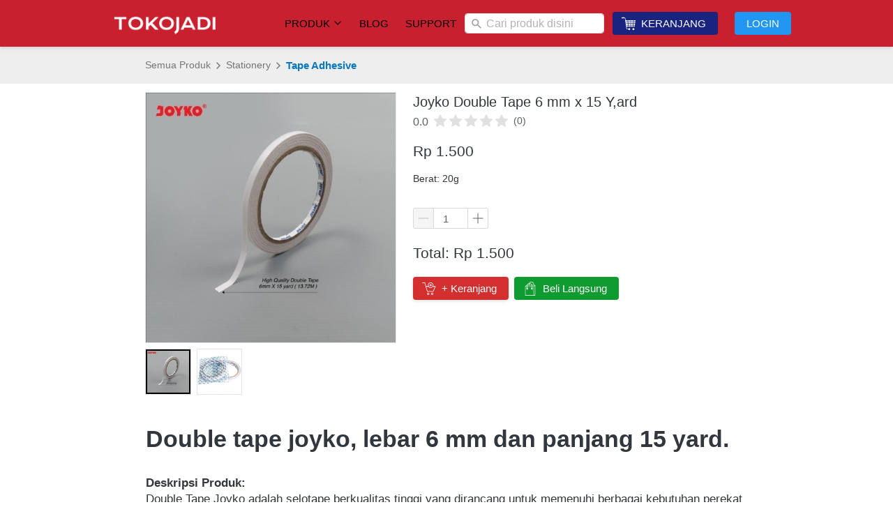

--- FILE ---
content_type: text/html; charset=utf-8
request_url: https://www.tokojadi.net/product/joyko-double-tape-6-mm-x-15-y-ard
body_size: 44595
content:
<!DOCTYPE html><html dir="ltr" lang="id"><head prefix="og: http://ogp.me/ns# fb: http://ogp.me/ns/fb# product: http://ogp.me/ns/product#"><meta charset=utf-8><meta property="og:locale" content="id_ID"><meta content='width=device-width,initial-scale=1.0,shrink-to-fit=no' name='viewport'/><noscript><style>.lazyimg{opacity:1 !important}</style></noscript><link href="/_/manifest.json?icon=cdn%3A%2F%2Fimg%2F_%2Fbq15x7szbq42fpbqc2_1%2Ffc9K0TCfHzvr0z1fG0jx8NlMElDcdkT0i28r94er6QDQ.png%23dc%3De41c2c%26w%3D723%26h%3D224%26a%3D1&title=TOKOJADI&url=%2Fproduct%2Fcategory%2F&bgc=%23ffffff" rel="manifest"/><!-- Facebook Pixel Code --><script>!function(f,b,e,v,n,t,s){if(f.fbq)return;n=f.fbq=function(){n.callMethod?n.callMethod.apply(n,arguments):n.queue.push(arguments)};if(!f._fbq)f._fbq=n;n.push=n;n.loaded=!0;n.version='2.0';n.queue=[];t=b.createElement(e);t.async=!0;t.src=v;s=b.getElementsByTagName(e)[0];s.parentNode.insertBefore(t,s)}(window,document,'script','https://connect.facebook.net/en_US/fbevents.js'); fbq('init', '1467000437737292'); fbq('track', 'PageView');</script><noscript> <img height="1" width="1" src="https://www.facebook.com/tr?id=1467000437737292&ev=PageView&noscript=1"/></noscript><!-- End Facebook Pixel Code --><!-- Google tag (gtag.js) -->
<script async src="https://www.googletagmanager.com/gtag/js?id=G-Q1YMGXL9P8"></script>
<script>
  window.dataLayer = window.dataLayer || [];
  function gtag(){dataLayer.push(arguments);}
  gtag('js', new Date());

  gtag('config', 'G-Q1YMGXL9P8');
</script><script>window.IMAGE_CDN_DOMAIN="img.berduflare.com";window.PNG_IMAGE_CDN_DOMAIN="png.berduflare.com";</script><script>
!function(f){if(f.fbq)return;n=f.fbq=function(){n.callMethod?n.callMethod.apply(n,arguments):n.queue.push(arguments)};n.queue=[];if(!f._fbq)f._fbq=n;n.push=n;n.loaded=!0;n.version='2.0'}(window);fbq('init','526190270891208');fbq('addPixelId','1376655686576439');fbq('track','PageView');;window._fbids="526190270891208,1376655686576439"</script><script async src='//connect.facebook.net/en_US/fbevents.js'></script><link href="https://www.tokojadi.net/product/joyko-double-tape-6-mm-x-15-y-ard" rel="canonical"/><meta property="og:url" content="https://www.tokojadi.net/product/joyko-double-tape-6-mm-x-15-y-ard"/><meta property="twitter:url" content="https://www.tokojadi.net/product/joyko-double-tape-6-mm-x-15-y-ard"/><script type="application/ld+json">{"@type":"Product","mpn":"P-1yWj7z","name":"Joyko Double Tape 6 mm x 15 Y,ard","sku":"105010015","itemCondition":"http://schema.org/NewCondition","description":"Double tape joyko, lebar 6 mm dan panjang 15 yard.  . Deskripsi Produk:  Double Tape Joyko adalah selotape berkualitas tinggi yang dirancang untuk memenuhi berbagai kebutuhan perekat Anda. Dengan ukuran yang praktis, tape ini sangat cocok","offers":{"@type":"Offer","price":1500,"priceValidUntil":"2100-12-31T00:00:00.000Z","priceCurrency":"IDR","availability":"http://schema.org/InStock","url":"https://www.tokojadi.net/product/joyko-double-tape-6-mm-x-15-y-ard"},"image":{"@type":"ImageObject","url":"https://imgx.brdcdn.com/imgx/1200/aW1hZ2VzLnRva29wZWRpYS5uZXQvaW1nL2NhY2hlLzcwMC9WcWJjbU0vMjAyMS8yLzIyL2IzNjNkNDljLTRjMGQtNDI4NS05OWIwLTkxNmIyNTc5NTNhZg==.jpg"},"brand":"www.tokojadi.net","aggregateRating":{"@type":"AggregateRating"},"@context":"http://schema.org"}</script><meta property="og:type" content="product"><meta property="twitter:card" content="summary_large_image"><meta name="google" content="notranslate"/><meta name="mobile-web-app-capable" content="yes"><meta name="apple-mobile-web-app-capable" content="yes"/><meta name="mobile-web-app-title" content="www.tokojadi.net"/><meta name="apple-mobile-web-app-title" content="www.tokojadi.net"/><title>Jual Double Tape Joyko 6 mm</title><meta property="og:title" content="Jual Double Tape Joyko 6 mm"><meta property="twitter:title" content="Jual Double Tape Joyko 6 mm"><meta name="description" content="Double tape joyko, lebar 6 mm dan panjang 15 yard.  . Deskripsi Produk:  Double Tape Joyko adalah selotape berkualitas tinggi yang dirancang untuk memenuhi berbagai kebutuhan perekat Anda. Dengan ukuran yang praktis, tape ini sangat cocok"/><meta property="og:description" content="Double tape joyko, lebar 6 mm dan panjang 15 yard.  . Deskripsi Produk:  Double Tape Joyko adalah selotape berkualitas tinggi yang dirancang untuk memenuhi berbagai kebutuhan perekat Anda. Dengan ukuran yang praktis, tape ini sangat cocok"/><meta property="twitter:description" content="Double tape joyko, lebar 6 mm dan panjang 15 yard.  . Deskripsi Produk:  Double Tape Joyko adalah selotape berkualitas tinggi yang dirancang untuk memenuhi berbagai kebutuhan perekat Anda. Dengan ukuran yang praktis, tape ini sangat cocok"/><link rel="preload" href="https://fonts.gstatic.com/s/lato/v17/S6uyw4BMUTPHjx4wXg.woff2" as="font" crossorigin><style>@font-face {font-display:swap;font-family: 'Lato';font-style: normal;font-weight: 400;src: url(https://fonts.gstatic.com/s/lato/v17/S6uyw4BMUTPHjx4wXg.woff2) format('woff2');unicode-range: U+0000-00FF, U+0131, U+0152-0153, U+02BB-02BC, U+02C6, U+02DA, U+02DC, U+2000-206F, U+2074, U+20AC, U+2122, U+2191, U+2193, U+2212, U+2215, U+FEFF, U+FFFD;}</style><link href="//img.berduflare.com/img/32/bq15x7szbq42fpbqc2_1/fc9APqA6Z1cEHX4fG0X74PBkyUtudQWga2ttnl4OBQ.jpg" rel="shortcut icon" type="image/png"/><link href="//img.berduflare.com/img/32/bq15x7szbq42fpbqc2_1/fc9APqA6Z1cEHX4fG0X74PBkyUtudQWga2ttnl4OBQ.jpg" rel="apple-touch-icon" sizes="180x180"/><meta name="apple-mobile-web-app-status-bar-style" content="black"/><link href="//img.berduflare.com/img/32/bq15x7szbq42fpbqc2_1/fc9APqA6Z1cEHX4fG0X74PBkyUtudQWga2ttnl4OBQ.jpg" rel="apple-touch-startup-image" media="(device-width: 375px) and (device-height: 667px) and (-webkit-device-pixel-ratio: 2)"><meta property="og:image" content="https://imgx.brdcdn.com/imgx/1200/aW1hZ2VzLnRva29wZWRpYS5uZXQvaW1nL2NhY2hlLzcwMC9WcWJjbU0vMjAyMS8yLzIyL2IzNjNkNDljLTRjMGQtNDI4NS05OWIwLTkxNmIyNTc5NTNhZg==.jpg"/><meta property="twitter:image" content="https://imgx.brdcdn.com/imgx/1200/aW1hZ2VzLnRva29wZWRpYS5uZXQvaW1nL2NhY2hlLzcwMC9WcWJjbU0vMjAyMS8yLzIyL2IzNjNkNDljLTRjMGQtNDI4NS05OWIwLTkxNmIyNTc5NTNhZg==.jpg"/><script>var _m;window.onerror=function(m,u,l,c,e){if(!u||_m===m)return;_m=m;var xhr=new XMLHttpRequest();xhr.open('POST','//e.brdu.pw/_/error',true);xhr.send(JSON.stringify({m:m,u:u,l:l,c:c,t:e && e.message,s:e && e.stack,r:document.referrer}));return false}</script>
<script>var PHONE_COUNTRY_CODE='62'</script><script>var DEFAULT_CURRENCY="IDR"</script><script>var START_TIME=Date.now();var _lwp=[];window.bdjp=_wpjp;function _wpjp(t,r,i){window.bdjp===_wpjp&&_lwp.push([t,r,i])}</script>
<script>var initialStore=JSON.parse("[{\"query\":{\"children\":[{\"fieldName\":\"id\",\"kind\":\"Field\",\"metadata\":{\"isGenerated\":true,\"isRequisite\":true},\"type\":\"ID\"},{\"children\":[{\"children\":[{\"fieldName\":\"id\",\"kind\":\"Field\",\"metadata\":{\"isRequisite\":true},\"type\":\"ID\"}],\"fieldName\":\"customer\",\"kind\":\"Field\",\"metadata\":{\"canHaveSubselections\":true,\"inferredRootCallName\":\"node\",\"inferredPrimaryKey\":\"id\"},\"type\":\"CustomerMe\"},{\"fieldName\":\"id\",\"kind\":\"Field\",\"metadata\":{\"isGenerated\":true,\"isRequisite\":true},\"type\":\"ID\"}],\"id\":\"4bh::client\",\"kind\":\"Fragment\",\"metadata\":{\"plural\":false},\"name\":\"CustomURL_SessionRelayQL\",\"type\":\"Session\"}],\"fieldName\":\"session\",\"isDeferred\":false,\"kind\":\"Query\",\"metadata\":{},\"name\":\"SessionRoute\",\"type\":\"Session\"},\"result\":{\"session\":{\"id\":\"$session\",\"customer\":null}}},{\"query\":{\"children\":[{\"fieldName\":\"id\",\"kind\":\"Field\",\"metadata\":{\"isGenerated\":true,\"isRequisite\":true},\"type\":\"ID\"},{\"children\":[{\"fieldName\":\"id\",\"kind\":\"Field\",\"metadata\":{\"isRequisite\":true},\"type\":\"ID\"},{\"fieldName\":\"mainDomain\",\"kind\":\"Field\",\"metadata\":{},\"type\":\"MustString\"},{\"fieldName\":\"layoutSettings\",\"kind\":\"Field\",\"metadata\":{},\"type\":\"JSON\"},{\"alias\":\"page\",\"calls\":[{\"kind\":\"Call\",\"name\":\"url\",\"metadata\":{\"type\":null},\"value\":{\"kind\":\"CallValue\",\"callValue\":\"/product/joyko-double-tape-6-mm-x-15-y-ard\"}}],\"children\":[{\"fieldName\":\"id\",\"kind\":\"Field\",\"metadata\":{\"isRequisite\":true},\"type\":\"ID\"},{\"fieldName\":\"lastUpdate\",\"kind\":\"Field\",\"metadata\":{},\"type\":\"Float\"},{\"fieldName\":\"url\",\"kind\":\"Field\",\"metadata\":{},\"type\":\"String\"},{\"fieldName\":\"name\",\"kind\":\"Field\",\"metadata\":{},\"type\":\"MustString\"},{\"fieldName\":\"data\",\"kind\":\"Field\",\"metadata\":{},\"type\":\"JSON\"}],\"fieldName\":\"customUrlPageOpt\",\"kind\":\"Field\",\"metadata\":{\"canHaveSubselections\":true,\"inferredRootCallName\":\"node\",\"inferredPrimaryKey\":\"id\"},\"type\":\"CustomPage\"},{\"alias\":\"footer\",\"calls\":[{\"kind\":\"Call\",\"name\":\"id\",\"metadata\":{\"type\":null},\"value\":{\"kind\":\"CallValue\",\"callValue\":\"footer\"}}],\"children\":[{\"fieldName\":\"id\",\"kind\":\"Field\",\"metadata\":{\"isRequisite\":true},\"type\":\"ID\"},{\"fieldName\":\"lastUpdate\",\"kind\":\"Field\",\"metadata\":{},\"type\":\"Float\"},{\"fieldName\":\"data\",\"kind\":\"Field\",\"metadata\":{},\"type\":\"JSON\"}],\"fieldName\":\"layout\",\"kind\":\"Field\",\"metadata\":{\"canHaveSubselections\":true},\"type\":\"Layout\"},{\"alias\":\"navigation\",\"calls\":[{\"kind\":\"Call\",\"name\":\"id\",\"metadata\":{\"type\":null},\"value\":{\"kind\":\"CallValue\",\"callValue\":\"navigation\"}}],\"children\":[{\"fieldName\":\"id\",\"kind\":\"Field\",\"metadata\":{\"isRequisite\":true},\"type\":\"ID\"},{\"fieldName\":\"lastUpdate\",\"kind\":\"Field\",\"metadata\":{},\"type\":\"Float\"},{\"fieldName\":\"data\",\"kind\":\"Field\",\"metadata\":{},\"type\":\"JSON\"}],\"fieldName\":\"layout\",\"kind\":\"Field\",\"metadata\":{\"canHaveSubselections\":true},\"type\":\"Layout\"}],\"id\":\"4bi::client\",\"kind\":\"Fragment\",\"metadata\":{\"plural\":false},\"name\":\"CustomURL_CampRelayQL\",\"type\":\"Camp\"}],\"fieldName\":\"camp\",\"isDeferred\":false,\"kind\":\"Query\",\"metadata\":{},\"name\":\"CampRoute\",\"type\":\"Camp\"},\"result\":{\"camp\":{\"id\":\"bq15x7szbq42fpbqc2_1\",\"mainDomain\":\"www.tokojadi.net\",\"layoutSettings\":{\"favicon\":{\"type\":\"image\",\"source\":\"cdn://img/_/bq15x7szbq42fpbqc2_1/fc9APqA6Z1cEHX4fG0X74PBkyUtudQWga2ttnl4OBQ.jpg#dc=d7161c&w=75&h=75\"},\"disqusID\":\"124944788512558\",\"maxWidth\":900,\"baseFontFace\":null,\"facebookAppID\":\"1132678178612432\",\"backgroundColor\":\"#ffffff\"},\"_customUrlPageOpt76UgU\":null,\"_layout2bLhbd\":{\"id\":\"+D-footer\",\"lastUpdate\":1768385729768,\"data\":{\"colors\":{\"item\":\"#9E9E9E\",\"line\":\"rgb(255,49,60)\",\"title\":\"#EEEEEE\",\"background\":\"rgb(24,32,116)\"},\"design\":\"basic\",\"maxWidth\":1024,\"sections\":[{\"ID\":\"i75696700\",\"name\":\"Tokojadi\",\"type\":\"footer.links\",\"sections\":[{\"ID\":\"i75696696\",\"link\":{\"route\":\"home\",\"routeType\":1},\"text\":\"Home\",\"type\":\"footer.links.link\"},{\"ID\":\"1673494330489_2145\",\"link\":{\"route\":\"page\",\"routeType\":1,\"routeObjectID\":\"L-Z2tUyJm\"},\"text\":\"Tentang Kami\",\"type\":\"footer.links.link\"},{\"ID\":\"1644150849713_2605\",\"link\":{\"route\":\"page\",\"fireEvent\":\"none\",\"routeType\":1,\"routeTarget\":0,\"routeObjectID\":\"L-XFaDf\"},\"text\":\"Return Policy\",\"type\":\"footer.links.link\"},{\"ID\":\"1673502232939_3373\",\"link\":{\"route\":\"page\",\"routeType\":1,\"routeObjectID\":\"L-ZGeCm5\"},\"text\":\"Cara Pembelian\",\"type\":\"footer.links.link\"},{\"ID\":\"1697203557939_2601\",\"link\":{\"url\":\"https://www.tokojadi.net/privacy-policy\",\"route\":\"home\",\"fireEvent\":\"none\",\"routeType\":2,\"routeTarget\":1},\"text\":\"Kebijakan Privacy\",\"type\":\"footer.links.link\"},{\"ID\":\"1730340509619_3322\",\"link\":{\"route\":\"page\",\"fireEvent\":\"none\",\"routeType\":1,\"routeTarget\":1,\"routeObjectID\":\"L-267pjh\"},\"text\":\"Cek Tarif Ongkir\",\"type\":\"footer.links.link\"}]},{\"ID\":\"1644541410729_8835\",\"name\":\"Produk\",\"type\":\"footer.links\",\"sections\":[{\"ID\":\"1645109705538_6133\",\"link\":{\"route\":\"product.category\",\"fireEvent\":\"none\",\"routeType\":1},\"text\":\"All Produk\",\"type\":\"footer.links.link\"},{\"ID\":\"i160911682\",\"link\":{\"route\":\"page\",\"fireEvent\":\"viewContent\",\"routeType\":1,\"routeTarget\":1,\"routeObjectID\":\"L-ZpXLjs\"},\"text\":\"Papan Tulis\",\"type\":\"footer.links.link\"},{\"ID\":\"1707056862097_2096\",\"link\":{\"route\":\"product.category\",\"fireEvent\":\"none\",\"routeType\":1,\"routeObjectID\":\"M-1643341530435\"},\"text\":\"Perlengkapan Kantor\",\"type\":\"footer.links.link\"},{\"ID\":\"1730340903846_7950\",\"link\":{\"route\":\"page\",\"fireEvent\":\"none\",\"routeType\":1,\"routeObjectID\":\"L-Z2mlw8n\"},\"text\":\"Lemari Arsip Besi\",\"type\":\"footer.links.link\"},{\"ID\":\"1763947008967_1290\",\"link\":{\"route\":\"page\",\"fireEvent\":\"none\",\"routeType\":1,\"routeObjectID\":\"L-Z1tRkQs\"},\"text\":\"Paper Shredder\",\"type\":\"footer.links.link\"},{\"ID\":\"1764397759239_2799\",\"link\":{\"route\":\"page\",\"fireEvent\":\"none\",\"routeType\":1,\"routeObjectID\":\"L-2npMuf\"},\"text\":\"Mesin Laminating\",\"type\":\"footer.links.link\"}]},{\"ID\":\"1644506871148_363\",\"name\":\"Peluang\",\"type\":\"footer.links\",\"sections\":[{\"ID\":\"1645151235844_6907\",\"link\":{\"route\":\"page\",\"fireEvent\":\"none\",\"routeType\":1,\"routeObjectID\":\"L-Z1EfHUA\"},\"text\":\"Lowongan Kerja\",\"type\":\"footer.links.link\"},{\"ID\":\"1674579814007_7173\",\"link\":{\"route\":\"page\",\"routeType\":1,\"routeObjectID\":\"L-1SzKm1\"},\"text\":\"Reseller Dropship\",\"type\":\"footer.links.link\"}]},{\"ID\":\"1673583364415_4108\",\"name\":\"Akun\",\"type\":\"footer.links\",\"sections\":[{\"ID\":\"1673583961473_6745\",\"link\":{\"route\":\"login\",\"routeType\":1},\"text\":\"Masuk\",\"type\":\"footer.links.link\"},{\"ID\":\"i189884166\",\"link\":{\"route\":\"signup\",\"routeType\":1},\"text\":\"Daftar\",\"type\":\"footer.links.link\"}]},{\"ID\":\"i75696709\",\"name\":\"Kontak\",\"type\":\"footer.address\",\"sections\":[{\"ID\":\"1659799480135_6103\",\"contactType\":\"phone\",\"contactValue\":\"021-8195626\"},{\"ID\":\"i75696706\",\"contactType\":\"phone\",\"contactValue\":\"+6282122716076\"},{\"ID\":\"i75696707\",\"contactType\":\"whatsapp\",\"contactValue\":\"+6281283864951\"},{\"ID\":\"1672374845110_1478\",\"contactType\":\"address\",\"contactValue\":\"Jl. Matraman Raya No.189B, RT.7/RW.6, Bali Mester, Kecamatan Jatinegara, Kota Jakarta Timur, Daerah Khusus Ibukota Jakarta 13310\"}]},{\"ID\":\"1645399018017_5699\",\"name\":\"Pembayaran\",\"type\":\"footer.brands\",\"design\":\"card\",\"maxWidth\":300,\"sections\":[{\"ID\":\"i161804738\",\"link\":{\"routeType\":6},\"height\":30,\"source\":{\"type\":\"image\",\"source\":\"cdn://img/_/bq15x7szbq42fpbqc2_1/fenTEO6wiPq2CMLfe50VR7Am59BRqQMikbC5pVFepow.png#dc=1b449b&w=837&h=400&a=1\"},\"customHeight\":true},{\"link\":{\"routeType\":6},\"height\":30,\"source\":{\"type\":\"image\",\"source\":\"cdn://img/_/bq15x7szbq42fpbqc2_1/fen2Dt4RGN0MCagfe502RpJTaGtH91S2ugiFIkbUlSwQ.png#dc=fbb60b&w=837&h=400&a=1\"},\"customHeight\":true}]},{\"ID\":\"1673278660456_7926\",\"name\":\"Media Sosial\",\"type\":\"footer.socialLinks\",\"sections\":[{\"ID\":\"1673278666563_561\",\"media\":\"facebook\",\"mediaID\":\"tokojadi\"},{\"ID\":\"1673278748995_1524\",\"media\":\"instagram\",\"mediaID\":\"TokojadiNet\"},{\"ID\":\"1673630722469_3522\",\"media\":\"youtubeChannel\",\"mediaID\":\"@tokojadinet\"},{\"ID\":\"1738917071249_2439\",\"media\":\"twitter\",\"mediaID\":\"jadinetworks\"}]}],\"copyrightContent\":{\"content\":{\"blocks\":[{\"text\":\"Toko Alat Tulis Kantor\",\"entityRanges\":[{\"key\":0,\"length\":22,\"offset\":0}],\"inlineStyleRanges\":[{\"style\":\"UNDERLINE\",\"length\":22,\"offset\":0}]},{\"text\":\"Online Sejak 2007\"}],\"version\":\"1\",\"entityMap\":{\"0\":{\"data\":{\"url\":\"https://www.tokojadi.net\",\"design\":0,\"newTab\":0},\"type\":\"LINK\",\"mutability\":\"MUTABLE\"}}},\"fontFace\":\"default\",\"fontSize\":\"smaller\",\"textColor\":\"#ffffff\",\"horizontalPosition\":\"center\"},\"useCustomCopyright\":true}},\"_layout2Ppcen\":{\"id\":\"+D-navigation\",\"lastUpdate\":1768385729768,\"data\":{\"logo\":{\"type\":\"image\",\"source\":\"cdn://img/_/bq15x7szbq42fpbqc2_1/fehbj1vT4OPFicQfeiRejDkAxEc8JvQUOokgZQBjQWA.png#w=612&h=188&a=1\"},\"theme\":\"basic\",\"colors\":{\"text\":\"#000000\",\"frame\":\"#EEEEEE\",\"textHover\":\"#ffffff\",\"background\":\"rgb(200,32,47)\",\"logoContainer\":\"rgba(255,255,255,0)\",\"shoppingCartItemBadge\":\"#03A9F4\"},\"design\":\"static\",\"height\":52,\"shadow\":1,\"fontFace\":\"default\",\"frameTop\":20,\"maxWidth\":1024,\"position\":\"static\",\"sections\":[{\"type\":\"nav.separator\"},{\"ID\":\"1715655250386_676\",\"text\":\"PRODUK\",\"type\":\"nav.menu\",\"theme\":\"white\",\"colors\":{\"border\":\"#E0E0E0\"},\"design\":\"basic\",\"shadow\":2,\"paddingH\":45,\"sections\":[{\"ID\":\"i232060971\",\"sections\":[{\"ID\":\"i232060959\",\"link\":{\"route\":\"home\",\"routeType\":1},\"text\":\"office Stationery\",\"type\":\"nav.menu.title\"},{\"ID\":\"i232060960\",\"link\":{\"route\":\"product.category\",\"fireEvent\":\"none\",\"routeType\":1},\"text\":\"all product\",\"type\":\"nav.menu.link\",\"color\":\"#2196F3\",\"showWhen\":\"always\",\"displayType\":\"link\"},{\"ID\":\"i232060961\",\"link\":{\"route\":\"product.category\",\"fireEvent\":\"none\",\"routeType\":1,\"routeObjectID\":\"M-1644748147299\"},\"text\":\"tape & Packaging\",\"type\":\"nav.menu.link\",\"color\":\"#2196F3\",\"showWhen\":\"always\",\"displayType\":\"link\"},{\"ID\":\"1715751175508_5028\",\"link\":{\"route\":\"product.category\",\"fireEvent\":\"none\",\"routeType\":1,\"routeObjectID\":\"M-1644995544798\"},\"text\":\"Staples\",\"type\":\"nav.menu.link\",\"color\":\"#2196F3\",\"showWhen\":\"always\",\"displayType\":\"link\"},{\"ID\":\"1715751199684_9880\",\"link\":{\"route\":\"product.category\",\"fireEvent\":\"none\",\"routeType\":1,\"routeObjectID\":\"M-1644391150605\"},\"text\":\"paper cutter\",\"type\":\"nav.menu.link\",\"color\":\"#2196F3\",\"showWhen\":\"always\",\"displayType\":\"link\"}],\"showWhen\":\"always\",\"contentWidth\":188},{\"ID\":\"i232060974\",\"sections\":[{\"ID\":\"i232060968\",\"link\":{\"route\":\"home\",\"routeType\":1},\"text\":\"Office Equipment\",\"type\":\"nav.menu.title\"},{\"ID\":\"i232060969\",\"link\":{\"route\":\"page\",\"fireEvent\":\"none\",\"routeType\":1,\"routeObjectID\":\"L-Z1tRkQs\"},\"text\":\"deli paper shredder\",\"type\":\"nav.menu.link\",\"color\":\"#2196F3\",\"showWhen\":\"always\",\"displayType\":\"link\"},{\"ID\":\"i232060970\",\"link\":{\"route\":\"product.category\",\"fireEvent\":\"none\",\"routeType\":1,\"routeObjectID\":\"M-1644186844488\"},\"text\":\"continuous form\",\"type\":\"nav.menu.link\",\"color\":\"#2196F3\",\"showWhen\":\"always\",\"displayType\":\"link\"},{\"ID\":\"1715752754796_754\",\"link\":{\"route\":\"product.category\",\"fireEvent\":\"none\",\"routeType\":1,\"routeObjectID\":\"M-1644186876240\"},\"text\":\"photo paper\",\"type\":\"nav.menu.link\",\"color\":\"#2196F3\",\"showWhen\":\"always\",\"displayType\":\"link\"},{\"ID\":\"1715757522578_6025\",\"link\":{\"route\":\"product.category\",\"fireEvent\":\"none\",\"routeType\":1,\"routeObjectID\":\"M-1645496667125\"},\"text\":\"kertas struk\",\"type\":\"nav.menu.link\",\"color\":\"#2196F3\",\"showWhen\":\"always\",\"displayType\":\"link\"}],\"showWhen\":\"always\",\"contentWidth\":200},{\"ID\":\"1715753045268_56\",\"sections\":[{\"ID\":\"i232148457\",\"link\":{\"route\":\"home\",\"routeType\":1},\"text\":\"computer & printer\",\"type\":\"nav.menu.title\"},{\"ID\":\"i232148458\",\"link\":{\"route\":\"home\",\"fireEvent\":\"none\",\"routeType\":1},\"text\":\"mouse, keyboard\",\"type\":\"nav.menu.link\",\"color\":\"#2196F3\",\"showWhen\":\"always\",\"displayType\":\"link\"},{\"ID\":\"i232148459\",\"link\":{\"route\":\"home\",\"fireEvent\":\"none\",\"routeType\":1},\"text\":\"inkjet printer\",\"type\":\"nav.menu.link\",\"color\":\"#2196F3\",\"showWhen\":\"always\",\"displayType\":\"link\"},{\"ID\":\"1715765660136_5206\",\"link\":{\"route\":\"home\",\"fireEvent\":\"none\",\"routeType\":1},\"text\":\"toner printer\",\"type\":\"nav.menu.link\",\"color\":\"#2196F3\",\"showWhen\":\"always\",\"displayType\":\"link\"},{\"ID\":\"1715765677705_8619\",\"link\":{\"url\":\"https://www.tokojadi.net/product/category/pita-printer-1\",\"route\":\"home\",\"fireEvent\":\"none\",\"routeType\":2},\"text\":\"dotmatrix ribbon\",\"type\":\"nav.menu.link\",\"color\":\"#2196F3\",\"showWhen\":\"always\",\"displayType\":\"link\"}],\"showWhen\":\"always\",\"contentWidth\":130},{\"ID\":\"i232060972\",\"sections\":[{\"ID\":\"i232060962\",\"link\":{\"route\":\"home\",\"routeType\":1},\"text\":\"Office Ellectronics\",\"type\":\"nav.menu.title\"},{\"ID\":\"i232060963\",\"link\":{\"route\":\"product.category\",\"fireEvent\":\"none\",\"routeType\":1,\"routeObjectID\":\"M-1643695936904\"},\"text\":\"Paper Shredder\",\"type\":\"nav.menu.link\",\"color\":\"#2196F3\",\"showWhen\":\"always\",\"displayType\":\"link\"},{\"ID\":\"i232060964\",\"link\":{\"route\":\"product\",\"fireEvent\":\"none\",\"routeType\":1,\"routeObjectID\":\"P-ZUJ0P9\"},\"text\":\"Bill Counter\",\"type\":\"nav.menu.link\",\"color\":\"#2196F3\",\"showWhen\":\"always\",\"displayType\":\"link\"},{\"ID\":\"1715740790003_5926\",\"link\":{\"route\":\"product.category\",\"fireEvent\":\"none\",\"routeType\":1,\"routeObjectID\":\"M-1644487275621\"},\"text\":\"Calculator\",\"type\":\"nav.menu.link\",\"color\":\"#2196F3\",\"showWhen\":\"always\",\"displayType\":\"link\"},{\"ID\":\"1715742588639_9394\",\"link\":{\"route\":\"product.category\",\"fireEvent\":\"none\",\"routeType\":1,\"routeObjectID\":\"M-1643695809430\"},\"text\":\"Brankas / Safe box\",\"type\":\"nav.menu.link\",\"color\":\"#2196F3\",\"showWhen\":\"always\",\"displayType\":\"link\"}],\"showWhen\":\"always\",\"contentWidth\":191},{\"ID\":\"1715764835413_4313\",\"sections\":[{\"ID\":\"i232170396\",\"link\":{\"route\":\"home\",\"routeType\":1},\"text\":\"Office Furniture\",\"type\":\"nav.menu.title\"},{\"ID\":\"i232170397\",\"link\":{\"route\":\"home\",\"fireEvent\":\"none\",\"routeType\":1},\"text\":\"Locker\",\"type\":\"nav.menu.link\",\"color\":\"#2196F3\",\"showWhen\":\"always\",\"displayType\":\"link\"},{\"ID\":\"i232170398\",\"link\":{\"route\":\"home\",\"fireEvent\":\"none\",\"routeType\":1},\"text\":\"Filing cabinet\",\"type\":\"nav.menu.link\",\"color\":\"#2196F3\",\"showWhen\":\"always\",\"displayType\":\"link\"},{\"ID\":\"1715764911745_878\",\"link\":{\"route\":\"home\",\"fireEvent\":\"none\",\"routeType\":1},\"text\":\"cubboard\",\"type\":\"nav.menu.link\",\"color\":\"#2196F3\",\"showWhen\":\"always\",\"displayType\":\"link\"}],\"showWhen\":\"always\",\"contentWidth\":120}],\"showWhen\":\"notLogged\",\"marginTop\":0,\"background\":{\"dim\":0,\"blur\":0,\"parallax\":8,\"backgroundType\":\"color\",\"backgroundColor\":\"#ffffff\",\"paddingVertical\":18},\"linkColors\":{\"text\":\"#212121\",\"textHover\":\"#2196F3\",\"backgroundHover\":\"#F5F5F5\"},\"borderWidth\":2,\"titleBorder\":0,\"titleColors\":{\"text\":\"#1A237E\"},\"borderRadius\":1,\"contentWidth\":800,\"linkFontFace\":\"default\",\"linkFontSize\":10,\"titleFontFace\":\"b\",\"titleFontSize\":12},{\"ID\":\"1765332274532_4795\",\"link\":{\"url\":\"https://www.tokojadi.net/blog\",\"route\":\"blog.post.list\",\"fireEvent\":\"none\",\"routeType\":2},\"text\":\"Blog\",\"type\":\"nav.link\",\"color\":\"#2196F3\",\"showWhen\":\"always\",\"displayType\":\"link\"},{\"ID\":\"1645109276704_8372\",\"link\":{\"route\":\"page\",\"fireEvent\":\"none\",\"routeType\":1,\"routeObjectID\":\"L-1GsAzM\"},\"text\":\"Support\",\"type\":\"nav.link\",\"color\":\"#2196F3\",\"showWhen\":\"always\",\"displayType\":\"link\"},{\"ID\":\"1679466897529_883\",\"type\":\"nav.search\",\"widthType\":\"medium\",\"marginType\":\"small\",\"targetType\":\"product\",\"displayType\":\"input\",\"placeholder\":\"Cari produk disini\"},{\"ID\":\"i140867652\",\"icon\":{\"type\":\"inlineSvg\",\"source\":{\"child\":\"\x3cpath d=\\\"M416 384.387c0 17.676-14.328 32-32 32s-32-14.324-32-32c0-17.672 14.328-32 32-32s32 14.328 32 32zm-16.816-288l-4.282 40h54.16l5.715-40zm-22.282 208h48.16l5.715-40h-49.593zm12-112h52.16l5.715-40h-53.593zm-6 56h50.16l5.715-40h-51.593zm.196-152H304v40h74.816zm-18 168H304v40h56.816zm12-112H304v40h68.816zm-6 56H304v40h62.816zm-91.098 176c.027 16.156-12.012 29.789-28.043 31.765-16.035 1.977-31.02-8.328-34.918-24.004a3.939 3.939 0 0 1-1.039.239h-34.238c-11.887.043-22.004-8.64-23.762-20.399l-51.84-340.8a7.947 7.947 0 0 0-7.922-6.801H80v8H16c-8.836 0-16-7.164-16-16s7.164-16 16-16h64v8h18.238c11.887-.043 22.004 8.644 23.762 20.402l10.32 67.598h60.48l4.321 40h-58.8l2.48 16h58l4.32 40H146.88l2.402 16h55.52l4.32 40H155.36l2.48 16h52.962l4.32 40h-51.2l9.919 65.203a7.94 7.94 0 0 0 7.922 6.797H216c.355.035.707.113 1.04.242 3.898-15.68 18.882-25.98 34.917-24.004 16.031 1.977 28.07 15.61 28.043 31.762zm-66.816-248H288v-40h-79.098zm0 0\\\"/\x3e\x3cpath d=\\\"M231.184 304.387H288v-40h-61.098zm-6-56H288v-40h-67.098zm-6-56H288v-40h-73.098zm0 0\\\"/\x3e\",\"viewbox\":\"0 -19 454.776 454\"}},\"link\":{\"route\":\"shopping.cart\",\"fireEvent\":\"none\",\"routeType\":1},\"text\":\"Keranjang\",\"type\":\"nav.link\",\"color\":\"#1A237E\",\"showWhen\":\"always\",\"displayType\":\"button\"},{\"ID\":\"i140867654\",\"link\":{\"route\":\"my.account\",\"fireEvent\":\"none\",\"routeType\":1},\"text\":\"Akun Saya\",\"type\":\"nav.link\",\"color\":\"#2196F3\",\"showWhen\":\"logged\",\"displayType\":\"link\"},{\"ID\":\"i140867653\",\"link\":{\"route\":\"login\",\"fireEvent\":\"none\",\"routeType\":1},\"text\":\"Login\",\"type\":\"nav.link\",\"color\":\"#2196F3\",\"showWhen\":\"notLogged\",\"displayType\":\"button\"},{\"ID\":\"i140867655\",\"link\":{\"route\":\"logout\",\"fireEvent\":\"none\",\"routeType\":1},\"text\":\"Logout\",\"type\":\"nav.link\",\"color\":\"#2196F3\",\"showWhen\":\"logged\",\"displayType\":\"button\"}],\"frameLeft\":60,\"logoWidth\":180,\"separator\":true,\"frameWidth\":80,\"frameHeight\":4,\"mobileColors\":{\"shoppingCartIcon\":\"#F44336\"},\"backgroundBlur\":4,\"mobileFontFace\":\"default\",\"containerRadius\":40,\"logoContainerType\":\"slice.center\",\"backgroundGradient\":\"linear-gradient(to bottom,#9FA8DA,rgb(133,133,133))\",\"logoContainerWidth\":20,\"makeAllTextCapital\":true,\"logoContainerHeight\":10}}}}},{\"query\":{\"children\":[{\"fieldName\":\"id\",\"kind\":\"Field\",\"metadata\":{\"isGenerated\":true,\"isRequisite\":true},\"type\":\"ID\"},{\"children\":[{\"fieldName\":\"id\",\"kind\":\"Field\",\"metadata\":{\"isRequisite\":true},\"type\":\"ID\"},{\"fieldName\":\"name\",\"kind\":\"Field\",\"metadata\":{},\"type\":\"MustString\"},{\"alias\":\"page\",\"calls\":[{\"kind\":\"Call\",\"name\":\"id\",\"metadata\":{\"type\":null},\"value\":{\"kind\":\"CallValue\",\"callValue\":\"product.detail\"}}],\"children\":[{\"fieldName\":\"id\",\"kind\":\"Field\",\"metadata\":{\"isRequisite\":true},\"type\":\"ID\"},{\"fieldName\":\"lastUpdate\",\"kind\":\"Field\",\"metadata\":{},\"type\":\"Float\"},{\"fieldName\":\"data\",\"kind\":\"Field\",\"metadata\":{},\"type\":\"JSON\"}],\"fieldName\":\"layout\",\"kind\":\"Field\",\"metadata\":{\"canHaveSubselections\":true},\"type\":\"Layout\"}],\"id\":\"4bk::client\",\"kind\":\"Fragment\",\"metadata\":{\"plural\":false},\"name\":\"RenderPage_CampRelayQL\",\"type\":\"Camp\"}],\"fieldName\":\"camp\",\"isDeferred\":false,\"kind\":\"Query\",\"metadata\":{},\"name\":\"RenderPage\",\"type\":\"Camp\"},\"result\":{\"camp\":{\"id\":\"bq15x7szbq42fpbqc2_1\",\"name\":\"TOKOJADI.NET\",\"_layout2YNiJg\":{\"id\":\"+D-product.detail\",\"lastUpdate\":1767796957833,\"data\":{\"maxWidth\":-1,\"sections\":[{\"ID\":\"i71023156\",\"type\":\"product.breadcrumbs\",\"colors\":{\"selectedText\":\"#0277BD\"},\"background\":{\"dim\":0,\"parallax\":8,\"backgroundType\":\"color\",\"backgroundColor\":\"#EEEEEE\",\"paddingVertical\":16,\"paddingDifferent\":1,\"paddingBottomSize\":16}},{\"ID\":\"i71023157\",\"type\":\"product.buyForm\",\"texts\":{\"outOfStock\":\"Pre Order\",\"variationSelectionNotComplete\":\"Harap Pilih Variasi\"},\"colors\":{\"salePriceText\":\"rgb(255,42,41)\",\"variationHighlight\":\"#2196F3\"},\"design\":\"basic\",\"buttons\":[{\"v\":2,\"ID\":\"1673368593695_1800\",\"icon\":{\"type\":\"inlineSvg\",\"source\":{\"child\":\"\x3cpath d=\\\"M370.7 401.4c-22.9 0-41.7 18.8-41.7 41.7 0 22.9 18.8 41.7 41.7 41.7s41.7-18.8 41.7-41.7c0-22.9-18.8-41.7-41.7-41.7zm20.8 41.7c0 11.5-9.4 20.9-20.9 20.9s-20.9-9.4-20.9-20.9c0-11.5 9.4-20.9 20.9-20.9 12.6.1 22 9.5 20.9 20.9zm-166.8-41.7c-22.9 0-41.7 18.8-41.7 41.7 0 22.9 18.8 41.7 41.7 41.7s41.7-18.8 41.7-41.7c0-22.9-18.7-41.7-41.7-41.7zm0 62.6c-11.5 0-20.9-9.4-20.9-20.9 0-11.5 9.4-20.9 20.9-20.9 11.5 0 20.9 9.4 20.9 20.9 0 11.5-9.4 20.9-20.9 20.9zm182.4-302.4c4.1-10.9 6.3-22.6 6.3-34.9 0-55-44.6-99.6-99.6-99.6s-99.6 44.6-99.6 99.6c0 12.3 2.2 24.1 6.3 34.9H147L108 28.2H11V48h81.3l92.8 315.9h231.4L501 161.6h-93.9zM313.9 48c43.5 0 78.7 35.2 78.7 78.7s-35.2 78.7-78.7 78.7-78.7-35.2-78.7-78.7c-.1-43.4 35.2-78.7 78.7-78.7zM403 343.1H199.7L153 182.5h78.3c17.9 26.4 48.2 43.8 82.5 43.8s64.6-17.4 82.5-43.8h73.4L403 343.1z\\\"/\x3e\x3cpath d=\\\"M304 174.2h20.8v-36.5h36.5v-20.9h-36.5V79.3H304v37.5h-37.6v20.9H304z\\\"/\x3e\",\"viewbox\":\"0 0 512 512\"}},\"link\":{\"route\":\"login\",\"fireEvent\":\"none\",\"routeType\":1},\"size\":\"medium\",\"text\":\"+ Keranjang\",\"usage\":\"addToCart\",\"colors\":{\"text\":\"#ffffff\",\"button\":\"#D32F2F\"},\"design\":\"fill\",\"radius\":4,\"shadow\":1,\"fontFace\":\"default\",\"usagePopup\":{\"trigger\":\"none\",\"maxWidth\":400,\"sections\":[{\"ID\":\"1\",\"type\":\"text\",\"content\":{\"content\":{\"blocks\":[{\"text\":\"Barang berhasil dimasukkan ke keranjang\",\"type\":\"header-two\"}]}},\"background\":{\"paddingVertical\":0,\"paddingDifferent\":true,\"paddingBottomSize\":16}},{\"ID\":\"2\",\"type\":\"buttons\",\"space\":1,\"sections\":[{\"ID\":\"1\",\"link\":{\"route\":\"shopping.cart\",\"routeType\":1},\"text\":\"Lihat Keranjang\"},{\"ID\":\"2\",\"link\":{\"routeType\":10,\"pageAction\":\"closePopup\"},\"text\":\"Kembali Berbelanja\",\"design\":\"ghost\"}],\"background\":{\"paddingVertical\":0}}],\"background\":{\"dim\":0,\"parallax\":8,\"backgroundType\":\"color\",\"backgroundColor\":\"#ffffff\",\"paddingVertical\":12,\"paddingDifferent\":true,\"paddingBottomSize\":18},\"borderRadius\":8},\"usageFireEvent\":\"none\",\"usageAfterClick\":\"popup\"},{\"v\":2,\"ID\":\"1727320378953_330\",\"icon\":{\"type\":\"inlineSvg\",\"source\":{\"child\":\"\x3cpath d=\\\"M411.058 112.596a7.862 7.862 0 0 0-3.064-.536v-.072h-40v-24C368.027 39.427 328.687.033 280.126 0c-33.628-.023-64.324 19.136-79.076 49.356-33.305 5.796-60.362 30.127-69.648 62.632h-11.408a8 8 0 0 0-5.656 2.344l-48 48a8 8 0 0 0-2.344 5.656v304a8 8 0 0 0 8 8H383.33v-.064c.224 0 .44.064.664.064 17.673 0 32-14.327 32-32v-328a8 8 0 0 0-4.936-7.392zM279.994 15.988c39.746.044 71.956 32.254 72 72v24h-51.408C290.214 75.64 257.8 49.967 220.042 48.196a72.001 72.001 0 0 1 59.952-32.208zm24 224v-13.776c7.653 4.418 10.275 14.204 5.856 21.856-4.418 7.653-14.204 10.275-21.856 5.856-7.653-4.418-10.275-14.204-5.856-21.856a15.998 15.998 0 0 1 5.856-5.856v13.776h16zm-96-152a71.54 71.54 0 0 1 4.128-23.8c1.288-.072 2.568-.2 3.872-.2 30.477.052 57.625 19.272 67.8 48h-75.8v-24zm-13.432-20.744a87.591 87.591 0 0 0-2.568 20.744v24h-43.8a72.272 72.272 0 0 1 46.368-44.744zm-50.568 68.744a72.26 72.26 0 0 1 .472-8h143.056a72.26 72.26 0 0 1 .472 8v24h-144v-24zm0 104v-13.776c7.653 4.418 10.275 14.204 5.856 21.856-4.418 7.653-14.204 10.275-21.856 5.856-7.653-4.418-10.275-14.204-5.856-21.856a15.998 15.998 0 0 1 5.856-5.856v13.776h16zm-20.688-112h5.096c-.24 2.64-.408 5.296-.408 8v24H91.306l32-32zm-43.312 336v-288h48v33.136c-17.112 4.418-27.402 21.872-22.984 38.984 4.418 17.112 21.872 27.402 38.984 22.984s27.402-21.872 22.984-38.984a31.998 31.998 0 0 0-22.984-22.984v-33.136h144v33.136c-17.112 4.418-27.402 21.872-22.984 38.984 4.418 17.112 21.872 27.402 38.984 22.984 17.112-4.418 27.402-21.872 22.984-38.984a31.998 31.998 0 0 0-22.984-22.984v-33.136h48v272a31.632 31.632 0 0 0 4.448 16H79.994zm224-304v-24c0-2.704-.168-5.36-.408-8h85.096l-32 32h-52.688zm96 288c0 8.837-7.163 16-16 16s-16-7.163-16-16V171.3l32-32v308.688z\\\"/\x3e\",\"viewbox\":\"0 0 479.988 479.988\"}},\"size\":\"medium\",\"text\":\"Beli Langsung\",\"usage\":\"checkout\",\"colors\":{\"button\":\"rgb(16,155,49)\"},\"design\":\"fill\",\"radius\":4,\"shadow\":0,\"fontFace\":\"default\",\"usagePhone\":\"+6281283864951\",\"usageMessage\":\"Hallo, saya ingin tanyakan mengenai {{ product_name }} link {{ product_link }}\",\"usageFireEvent\":\"none\",\"usageCSRotatorGroup\":1644563633863}],\"fireEvent\":{\"view\":\"viewContent\"},\"showPrice\":\"always\",\"showStock\":0,\"showTotal\":1,\"nameFontFace\":\"default\",\"weightFormat\":\"g\",\"counterFormat\":1,\"priceFontFace\":\"default\",\"thumbnailPosition\":\"bottom\",\"variationSelection\":\"full\",\"disableImageDownload\":true,\"showWholesalePriceTable\":1},{\"ID\":\"1672760023779_5825\",\"type\":\"product.specs\",\"space\":8,\"colors\":{\"line\":\"rgba(0,0,0,.1)\",\"content\":\"#FF7043\",\"contentText\":\"#ffffff\"},\"lineWidth\":1,\"nameWidth\":120,\"background\":{\"dim\":0,\"parallax\":8,\"backgroundType\":\"none\",\"backgroundColor\":\"#EEEEEE\",\"paddingVertical\":12},\"contentSpace\":8,\"nameFontFace\":\"default\",\"nameFontSize\":14,\"contentMargin\":12,\"contentFontFace\":\"default\",\"contentFontSize\":14,\"contentUnderline\":true},{\"ID\":\"i71023158\",\"type\":\"product.description\",\"fontFace\":\"default\",\"descriptionWidth\":0,\"defaultFontWeight\":\"300\"},{\"ID\":\"i71023159\",\"type\":\"text\",\"content\":{\"content\":{\"blocks\":[{\"text\":\"Beli Alat Tulis Online Murah, Aman, di Tokojadi Aja, karena:\",\"type\":\"header-two\",\"inlineStyleRanges\":[{\"style\":\"color.#000000\",\"length\":60,\"offset\":0}]},{\"text\":\"\"}],\"version\":\"1\",\"entityMap\":{}},\"fontFace\":\"default\",\"fontSize\":\"medium\",\"textAlign\":\"left\",\"textColor\":\"#000000\",\"textShadow\":\"none\",\"horizontalPosition\":\"center\"},\"animation\":{\"timing\":300,\"opacity\":1,\"trigger\":2},\"highlight\":{\"items\":[{\"ID\":\"1731289235352_7778\",\"text\":\"Tokojadi\",\"colors\":{\"line\":\"#F44336\"},\"design\":\"underline\",\"shadow\":0,\"zIndex\":1,\"offsetH\":12,\"offsetV\":10,\"trigger\":0,\"duration\":800,\"strokeWidth\":8}]},\"background\":{\"dim\":0,\"parallax\":8,\"backgroundType\":\"pattern\",\"backgroundColor\":\"#E53935\",\"paddingVertical\":27,\"paddingDifferent\":1,\"backgroundPattern\":\"https://berduflare.com/pattern/wov.png\",\"paddingBottomSize\":27}},{\"ID\":\"1730952656695_9927\",\"icon\":{\"type\":\"inlineSvg\",\"source\":{\"child\":\"\x3cpath d=\\\"M124.95 181.05l-35.7 35.7L204 331.5l255-255-35.7-35.7L204 260.1l-79.05-79.05zM408 408H51V51h255V0H51C22.95 0 0 22.95 0 51v357c0 28.05 22.95 51 51 51h357c28.05 0 51-22.95 51-51V204h-51v204z\\\"/\x3e\",\"viewbox\":\"0 0 459 459\"}},\"type\":\"feature.list\",\"align\":\"left\",\"space\":20,\"content\":{\"blocks\":[{\"text\":\"\"},{\"text\":\"Free Ongkir : Gratis biaya pengiriman, minimal belanja Rp.500.000,- Khusus DKI Jakarta\",\"inlineStyleRanges\":[{\"style\":\"BOLD\",\"length\":12,\"offset\":0}]},{\"text\":\"\"},{\"text\":\"COD : Bisa bayar ditempat.\",\"inlineStyleRanges\":[{\"style\":\"BOLD\",\"length\":3,\"offset\":0}]},{\"text\":\"\"},{\"text\":\"Kualitas Terjamin : Barang Resmi dari pabrik\",\"inlineStyleRanges\":[{\"style\":\"BOLD\",\"length\":17,\"offset\":0}]},{\"text\":\"\"},{\"text\":\"Integritas Terbukti : Say No To Gratifikasi !\",\"inlineStyleRanges\":[{\"style\":\"BOLD\",\"length\":20,\"offset\":0}]},{\"text\":\"\"},{\"text\":\"Aman : Ada toko offline yang bisa dikunjungi\",\"inlineStyleRanges\":[{\"style\":\"BOLD\",\"length\":4,\"offset\":0}]},{\"text\":\"\"},{\"text\":\"Harga Grosir : Beli satuan sudah murah, beli banyak makin murah lagi.\",\"inlineStyleRanges\":[{\"style\":\"BOLD\",\"length\":12,\"offset\":0}]},{\"text\":\"\"}],\"version\":\"1\",\"entityMap\":{}},\"fontFace\":\"default\",\"fontSize\":17,\"iconSize\":24,\"background\":{\"dim\":0,\"parallax\":8,\"backgroundType\":\"none\",\"backgroundColor\":\"#EEEEEE\",\"paddingVertical\":17},\"iconShadow\":0,\"iconVertical\":0,\"iconHorizontal\":14},{\"ID\":\"1765727362881_4883\",\"type\":\"template\",\"templateID\":\"g-1VQuAc\"},{\"ID\":\"1767670416246_2462\",\"type\":\"tabs\",\"colors\":{\"line\":\"#E0E0E0\",\"text\":\"#BDBDBD\",\"textHover\":\"#2196F3\",\"background\":\"#F5F5F5\",\"textActive\":\"#2196F3\",\"contentLine\":\"#E0E0E0\",\"backgroundActive\":\"#ffffff\"},\"fontFace\":\"default\",\"sections\":[{\"ID\":\"1767774745278_1404\",\"name\":\"Minimalist Collection\",\"sections\":[{\"ID\":\"1767774944111_4822\",\"row\":1,\"sort\":\"newest\",\"type\":\"product.list\",\"align\":\"center\",\"badge\":{\"fonts\":{\"title\":\"default\",\"number\":\"default\"}},\"fonts\":{\"name\":\"default\",\"price\":\"default\",\"salePrice\":\"default\"},\"share\":{\"show\":true,\"text\":\"Share\",\"sections\":[{\"ID\":\"i284170435\",\"media\":\"linkedin\"},{\"ID\":\"i284170436\",\"media\":\"facebook\"},{\"ID\":\"i284170437\",\"media\":\"lineChat\"},{\"ID\":\"i284170438\",\"media\":\"twitter\"},{\"ID\":\"i284170439\",\"media\":\"googlePlus\"},{\"ID\":\"i284170440\",\"media\":\"whatsApp\"},{\"ID\":\"i284170441\",\"media\":\"telegram\"}]},\"space\":2,\"button\":{\"size\":\"medium\",\"text\":\"Lihat Detil\",\"usage\":\"viewDetail\",\"design\":\"fill\",\"hidden\":false,\"radius\":4,\"shadow\":0,\"fontFace\":\"default\"},\"colors\":{\"name\":\"#1976D2\",\"image\":\"#ffffff\",\"price\":\"#212121\",\"border\":\"rgba(255,255,255,0)\",\"salePrice\":\"#616161\",\"borderRadius\":4},\"column\":4,\"design\":\"cards\",\"shadow\":1,\"nameRow\":2,\"listType\":\"manual\",\"nameAlign\":\"flex-start\",\"priceType\":\"minPrice\",\"showPrice\":\"always\",\"background\":{\"dim\":0,\"parallax\":8,\"backgroundType\":\"none\",\"backgroundColor\":\"#EEEEEE\"},\"customList\":[\"P-1nfXWD\",\"P-eQ9vl\",\"P-Zi3F25\",\"P-d49B2\",\"P-1lNeKS\",\"P-2ipM5M\"],\"imageRatio\":\"100%\",\"priceAlign\":\"flex-start\",\"stockBadge\":{\"fonts\":{\"text\":\"default\"}},\"canLoadMore\":true,\"imageResize\":\"cover\",\"borderRadius\":4,\"onImageHover\":\"-\"}],\"background\":{\"dim\":0,\"parallax\":8,\"backgroundType\":\"none\",\"backgroundColor\":\"#EEEEEE\"}},{\"ID\":\"i284076162\",\"name\":\"Ordner\",\"type\":\"tabs.tab\",\"sections\":[{\"ID\":\"1767670508418_2357\",\"row\":1,\"sort\":\"newest\",\"type\":\"product.list\",\"align\":\"center\",\"badge\":{\"fonts\":{\"title\":\"default\",\"number\":\"default\"}},\"fonts\":{\"name\":\"default\",\"price\":\"default\",\"salePrice\":\"default\"},\"share\":{\"show\":true,\"text\":\"Share\",\"sections\":[{\"ID\":\"i284076073\",\"media\":\"linkedin\"},{\"ID\":\"i284076074\",\"media\":\"facebook\"},{\"ID\":\"i284076075\",\"media\":\"lineChat\"},{\"ID\":\"i284076076\",\"media\":\"twitter\"},{\"ID\":\"i284076077\",\"media\":\"googlePlus\"},{\"ID\":\"i284076078\",\"media\":\"whatsApp\"},{\"ID\":\"i284076079\",\"media\":\"telegram\"}]},\"space\":2,\"button\":{\"size\":\"medium\",\"text\":\"Lihat Detil\",\"usage\":\"viewDetail\",\"design\":\"fill\",\"hidden\":false,\"radius\":4,\"shadow\":0,\"fontFace\":\"default\"},\"colors\":{\"name\":\"#1976D2\",\"image\":\"#ffffff\",\"price\":\"#212121\",\"border\":\"rgba(255,255,255,0)\",\"salePrice\":\"#616161\",\"borderRadius\":4},\"column\":4,\"design\":\"cards\",\"shadow\":1,\"nameRow\":2,\"listType\":\"category\",\"nameAlign\":\"flex-start\",\"priceType\":\"minPrice\",\"showPrice\":\"always\",\"background\":{\"dim\":0,\"parallax\":8,\"backgroundType\":\"none\",\"backgroundColor\":\"#EEEEEE\"},\"categoryID\":\"M-1643758769483\",\"customList\":[\"P-Z1IATFA\",\"P-Z2dn6ay\",\"P-DekHs\"],\"imageRatio\":\"100%\",\"priceAlign\":\"flex-start\",\"stockBadge\":{\"fonts\":{\"text\":\"default\"}},\"canLoadMore\":true,\"imageResize\":\"cover\",\"borderRadius\":4,\"onImageHover\":\"-\"}],\"background\":{\"dim\":0,\"parallax\":8,\"backgroundType\":\"none\",\"backgroundColor\":\"#EEEEEE\"}},{\"ID\":\"i284076164\",\"name\":\"Folder\",\"type\":\"tabs.tab\",\"sections\":[{\"ID\":\"1767673006891_6261\",\"row\":1,\"sort\":\"newest\",\"type\":\"product.list\",\"align\":\"center\",\"badge\":{\"fonts\":{\"title\":\"default\",\"number\":\"default\"}},\"fonts\":{\"name\":\"default\",\"price\":\"default\",\"salePrice\":\"default\"},\"share\":{\"show\":true,\"text\":\"Share\",\"sections\":[{\"ID\":\"i284076073\",\"media\":\"linkedin\"},{\"ID\":\"i284076074\",\"media\":\"facebook\"},{\"ID\":\"i284076075\",\"media\":\"lineChat\"},{\"ID\":\"i284076076\",\"media\":\"twitter\"},{\"ID\":\"i284076077\",\"media\":\"googlePlus\"},{\"ID\":\"i284076078\",\"media\":\"whatsApp\"},{\"ID\":\"i284076079\",\"media\":\"telegram\"}]},\"space\":2,\"button\":{\"size\":\"medium\",\"text\":\"Lihat Detil\",\"usage\":\"viewDetail\",\"design\":\"fill\",\"hidden\":false,\"radius\":4,\"shadow\":0,\"fontFace\":\"default\"},\"colors\":{\"name\":\"#1976D2\",\"image\":\"#ffffff\",\"price\":\"#212121\",\"border\":\"rgba(255,255,255,0)\",\"salePrice\":\"#616161\",\"borderRadius\":4},\"column\":4,\"design\":\"cards\",\"shadow\":1,\"nameRow\":2,\"listType\":\"manual\",\"nameAlign\":\"flex-start\",\"priceType\":\"minPrice\",\"showPrice\":\"always\",\"background\":{\"dim\":0,\"parallax\":8,\"backgroundType\":\"none\",\"backgroundColor\":\"#EEEEEE\"},\"customList\":[\"P-Z1m7iiU\",\"P-Z1BnfjW\",\"P-2023Ge\",\"P-Z2gPG6A\"],\"imageRatio\":\"100%\",\"priceAlign\":\"flex-start\",\"stockBadge\":{\"fonts\":{\"text\":\"default\"}},\"canLoadMore\":true,\"imageResize\":\"cover\",\"borderRadius\":4,\"onImageHover\":\"-\"}],\"background\":{\"dim\":0,\"parallax\":8,\"backgroundType\":\"none\",\"backgroundColor\":\"#EEEEEE\"}}],\"background\":{\"dim\":0,\"parallax\":8,\"backgroundType\":\"none\",\"backgroundColor\":\"#EEEEEE\"},\"defaultTab\":\"i284076162\",\"tabsPosition\":\"top\"}]}}}}},{\"query\":{\"children\":[{\"fieldName\":\"id\",\"kind\":\"Field\",\"metadata\":{\"isGenerated\":true,\"isRequisite\":true},\"type\":\"ID\"},{\"children\":[{\"alias\":\"page\",\"calls\":[{\"kind\":\"Call\",\"name\":\"id\",\"metadata\":{\"type\":null},\"value\":{\"kind\":\"CallValue\",\"callValue\":\"L-1GsAzM\"}}],\"children\":[{\"fieldName\":\"url\",\"kind\":\"Field\",\"metadata\":{},\"type\":\"String\"},{\"fieldName\":\"id\",\"kind\":\"Field\",\"metadata\":{\"isGenerated\":true,\"isRequisite\":true},\"type\":\"ID\"}],\"fieldName\":\"pageOpt\",\"kind\":\"Field\",\"metadata\":{\"canHaveSubselections\":true,\"inferredRootCallName\":\"node\",\"inferredPrimaryKey\":\"id\"},\"type\":\"CustomPage\"},{\"fieldName\":\"id\",\"kind\":\"Field\",\"metadata\":{\"isGenerated\":true,\"isRequisite\":true},\"type\":\"ID\"}],\"id\":\"4bD::client\",\"kind\":\"Fragment\",\"metadata\":{\"plural\":false},\"name\":\"SmartLink_CampRelayQL\",\"type\":\"Camp\"}],\"fieldName\":\"camp\",\"isDeferred\":false,\"kind\":\"Query\",\"metadata\":{},\"name\":\"CampRoute\",\"type\":\"Camp\"},\"result\":{\"camp\":{\"id\":\"bq15x7szbq42fpbqc2_1\",\"_pageOpt44TL41\":{\"url\":\"/help\",\"id\":\"L-1GsAzM\"}}}},{\"query\":{\"children\":[{\"fieldName\":\"id\",\"kind\":\"Field\",\"metadata\":{\"isGenerated\":true,\"isRequisite\":true},\"type\":\"ID\"},{\"children\":[{\"alias\":\"page\",\"calls\":[{\"kind\":\"Call\",\"name\":\"id\",\"metadata\":{\"type\":null},\"value\":{\"kind\":\"CallValue\",\"callValue\":\"L-Z2tUyJm\"}}],\"children\":[{\"fieldName\":\"url\",\"kind\":\"Field\",\"metadata\":{},\"type\":\"String\"},{\"fieldName\":\"id\",\"kind\":\"Field\",\"metadata\":{\"isGenerated\":true,\"isRequisite\":true},\"type\":\"ID\"}],\"fieldName\":\"pageOpt\",\"kind\":\"Field\",\"metadata\":{\"canHaveSubselections\":true,\"inferredRootCallName\":\"node\",\"inferredPrimaryKey\":\"id\"},\"type\":\"CustomPage\"},{\"fieldName\":\"id\",\"kind\":\"Field\",\"metadata\":{\"isGenerated\":true,\"isRequisite\":true},\"type\":\"ID\"}],\"id\":\"4bE::client\",\"kind\":\"Fragment\",\"metadata\":{\"plural\":false},\"name\":\"SmartLink_CampRelayQL\",\"type\":\"Camp\"}],\"fieldName\":\"camp\",\"isDeferred\":false,\"kind\":\"Query\",\"metadata\":{},\"name\":\"CampRoute\",\"type\":\"Camp\"},\"result\":{\"camp\":{\"id\":\"bq15x7szbq42fpbqc2_1\",\"_pageOptxWz8o\":{\"url\":\"/about\",\"id\":\"L-Z2tUyJm\"}}}},{\"query\":{\"children\":[{\"fieldName\":\"id\",\"kind\":\"Field\",\"metadata\":{\"isGenerated\":true,\"isRequisite\":true},\"type\":\"ID\"},{\"children\":[{\"fieldName\":\"id\",\"kind\":\"Field\",\"metadata\":{\"isRequisite\":true},\"type\":\"ID\"},{\"alias\":\"template\",\"calls\":[{\"kind\":\"Call\",\"name\":\"id\",\"metadata\":{\"type\":null},\"value\":{\"kind\":\"CallValue\",\"callValue\":\"g-1VQuAc\"}},{\"kind\":\"Call\",\"name\":\"refresh\",\"metadata\":{\"type\":null},\"value\":{\"kind\":\"CallValue\",\"callValue\":0}}],\"children\":[{\"fieldName\":\"data\",\"kind\":\"Field\",\"metadata\":{},\"type\":\"JSON\"},{\"fieldName\":\"id\",\"kind\":\"Field\",\"metadata\":{\"isGenerated\":true,\"isRequisite\":true},\"type\":\"ID\"}],\"fieldName\":\"layoutTemplateOpt\",\"kind\":\"Field\",\"metadata\":{\"canHaveSubselections\":true,\"inferredRootCallName\":\"node\",\"inferredPrimaryKey\":\"id\"},\"type\":\"LayoutTemplate\"}],\"id\":\"4bF::client\",\"kind\":\"Fragment\",\"metadata\":{\"plural\":false},\"name\":\"Template_CampRelayQL\",\"type\":\"Camp\"}],\"fieldName\":\"camp\",\"isDeferred\":false,\"kind\":\"Query\",\"metadata\":{},\"name\":\"CampRoute\",\"type\":\"Camp\"},\"result\":{\"camp\":{\"id\":\"bq15x7szbq42fpbqc2_1\",\"_layoutTemplateOpt2K64Vn\":{\"data\":{\"sections\":[{\"ID\":\"1765727030747_6212\",\"type\":\"container.group\",\"radius\":14,\"shadow\":4,\"sections\":[{\"ID\":\"i282132739\",\"type\":\"text\",\"content\":{\"content\":{\"blocks\":[{\"text\":\"Temukan Barang Yang Anda Butuhkan Di Sini\",\"type\":\"header-three\",\"inlineStyleRanges\":[{\"style\":\"fontWeight.400\",\"length\":41,\"offset\":0}]}],\"version\":\"1\",\"entityMap\":{}},\"fontFace\":\"Lato\",\"fontSize\":\"large\",\"textAlign\":\"center\",\"textShadow\":\"none\",\"horizontalPosition\":\"center\"},\"background\":{\"dim\":0,\"parallax\":8,\"backgroundType\":\"none\",\"backgroundColor\":\"#EEEEEE\"}},{\"ID\":\"1765727158088_3606\",\"type\":\"product.search.bar\",\"colors\":{\"border\":\"#9E9E9E\",\"content\":\"rgba(0,0,0,.9)\",\"placeholder\":\"#9E9E9E\"},\"shadow\":2,\"fontSize\":18,\"borderWidth\":2,\"borderRadius\":4,\"contentWidth\":400,\"contentHeight\":34,\"autoCompleteLocation\":0}],\"container\":{\"dim\":0,\"parallax\":8,\"backgroundType\":\"gradient\",\"backgroundColor\":\"#EEEEEE\",\"paddingVertical\":18,\"backgroundGradient\":\"linear-gradient(to top right,#81F3FD,#1D77EF)\"},\"rotateDeg\":0,\"background\":{\"dim\":0,\"parallax\":8,\"backgroundType\":\"none\",\"backgroundColor\":\"#EEEEEE\",\"paddingVertical\":24},\"mobilePadding\":1,\"containerWidth\":863}]},\"id\":\"g-1VQuAc\"}}}},{\"query\":{\"children\":[{\"fieldName\":\"id\",\"kind\":\"Field\",\"metadata\":{\"isGenerated\":true,\"isRequisite\":true},\"type\":\"ID\"},{\"children\":[{\"alias\":\"page\",\"calls\":[{\"kind\":\"Call\",\"name\":\"id\",\"metadata\":{\"type\":null},\"value\":{\"kind\":\"CallValue\",\"callValue\":\"L-XFaDf\"}}],\"children\":[{\"fieldName\":\"url\",\"kind\":\"Field\",\"metadata\":{},\"type\":\"String\"},{\"fieldName\":\"id\",\"kind\":\"Field\",\"metadata\":{\"isGenerated\":true,\"isRequisite\":true},\"type\":\"ID\"}],\"fieldName\":\"pageOpt\",\"kind\":\"Field\",\"metadata\":{\"canHaveSubselections\":true,\"inferredRootCallName\":\"node\",\"inferredPrimaryKey\":\"id\"},\"type\":\"CustomPage\"},{\"fieldName\":\"id\",\"kind\":\"Field\",\"metadata\":{\"isGenerated\":true,\"isRequisite\":true},\"type\":\"ID\"}],\"id\":\"4bG::client\",\"kind\":\"Fragment\",\"metadata\":{\"plural\":false},\"name\":\"SmartLink_CampRelayQL\",\"type\":\"Camp\"}],\"fieldName\":\"camp\",\"isDeferred\":false,\"kind\":\"Query\",\"metadata\":{},\"name\":\"CampRoute\",\"type\":\"Camp\"},\"result\":{\"camp\":{\"id\":\"bq15x7szbq42fpbqc2_1\",\"_pageOpt1n3zqj\":{\"url\":\"/pengembalian\",\"id\":\"L-XFaDf\"}}}},{\"query\":{\"children\":[{\"fieldName\":\"id\",\"kind\":\"Field\",\"metadata\":{\"isGenerated\":true,\"isRequisite\":true},\"type\":\"ID\"},{\"children\":[{\"alias\":\"page\",\"calls\":[{\"kind\":\"Call\",\"name\":\"id\",\"metadata\":{\"type\":null},\"value\":{\"kind\":\"CallValue\",\"callValue\":\"L-267pjh\"}}],\"children\":[{\"fieldName\":\"url\",\"kind\":\"Field\",\"metadata\":{},\"type\":\"String\"},{\"fieldName\":\"id\",\"kind\":\"Field\",\"metadata\":{\"isGenerated\":true,\"isRequisite\":true},\"type\":\"ID\"}],\"fieldName\":\"pageOpt\",\"kind\":\"Field\",\"metadata\":{\"canHaveSubselections\":true,\"inferredRootCallName\":\"node\",\"inferredPrimaryKey\":\"id\"},\"type\":\"CustomPage\"},{\"fieldName\":\"id\",\"kind\":\"Field\",\"metadata\":{\"isGenerated\":true,\"isRequisite\":true},\"type\":\"ID\"}],\"id\":\"4bH::client\",\"kind\":\"Fragment\",\"metadata\":{\"plural\":false},\"name\":\"SmartLink_CampRelayQL\",\"type\":\"Camp\"}],\"fieldName\":\"camp\",\"isDeferred\":false,\"kind\":\"Query\",\"metadata\":{},\"name\":\"CampRoute\",\"type\":\"Camp\"},\"result\":{\"camp\":{\"id\":\"bq15x7szbq42fpbqc2_1\",\"_pageOpt18vYWW\":{\"url\":\"/pengiriman\",\"id\":\"L-267pjh\"}}}},{\"query\":{\"children\":[{\"fieldName\":\"id\",\"kind\":\"Field\",\"metadata\":{\"isGenerated\":true,\"isRequisite\":true},\"type\":\"ID\"},{\"children\":[{\"alias\":\"page\",\"calls\":[{\"kind\":\"Call\",\"name\":\"id\",\"metadata\":{\"type\":null},\"value\":{\"kind\":\"CallValue\",\"callValue\":\"L-ZGeCm5\"}}],\"children\":[{\"fieldName\":\"url\",\"kind\":\"Field\",\"metadata\":{},\"type\":\"String\"},{\"fieldName\":\"id\",\"kind\":\"Field\",\"metadata\":{\"isGenerated\":true,\"isRequisite\":true},\"type\":\"ID\"}],\"fieldName\":\"pageOpt\",\"kind\":\"Field\",\"metadata\":{\"canHaveSubselections\":true,\"inferredRootCallName\":\"node\",\"inferredPrimaryKey\":\"id\"},\"type\":\"CustomPage\"},{\"fieldName\":\"id\",\"kind\":\"Field\",\"metadata\":{\"isGenerated\":true,\"isRequisite\":true},\"type\":\"ID\"}],\"id\":\"4bI::client\",\"kind\":\"Fragment\",\"metadata\":{\"plural\":false},\"name\":\"SmartLink_CampRelayQL\",\"type\":\"Camp\"}],\"fieldName\":\"camp\",\"isDeferred\":false,\"kind\":\"Query\",\"metadata\":{},\"name\":\"CampRoute\",\"type\":\"Camp\"},\"result\":{\"camp\":{\"id\":\"bq15x7szbq42fpbqc2_1\",\"_pageOpt4k99Xq\":{\"url\":\"/panduan-belanja\",\"id\":\"L-ZGeCm5\"}}}},{\"query\":{\"children\":[{\"fieldName\":\"id\",\"kind\":\"Field\",\"metadata\":{\"isGenerated\":true,\"isRequisite\":true},\"type\":\"ID\"},{\"children\":[{\"alias\":\"page\",\"calls\":[{\"kind\":\"Call\",\"name\":\"id\",\"metadata\":{\"type\":null},\"value\":{\"kind\":\"CallValue\",\"callValue\":\"L-Z1tRkQs\"}}],\"children\":[{\"fieldName\":\"url\",\"kind\":\"Field\",\"metadata\":{},\"type\":\"String\"},{\"fieldName\":\"id\",\"kind\":\"Field\",\"metadata\":{\"isGenerated\":true,\"isRequisite\":true},\"type\":\"ID\"}],\"fieldName\":\"pageOpt\",\"kind\":\"Field\",\"metadata\":{\"canHaveSubselections\":true,\"inferredRootCallName\":\"node\",\"inferredPrimaryKey\":\"id\"},\"type\":\"CustomPage\"},{\"fieldName\":\"id\",\"kind\":\"Field\",\"metadata\":{\"isGenerated\":true,\"isRequisite\":true},\"type\":\"ID\"}],\"id\":\"4bJ::client\",\"kind\":\"Fragment\",\"metadata\":{\"plural\":false},\"name\":\"SmartLink_CampRelayQL\",\"type\":\"Camp\"}],\"fieldName\":\"camp\",\"isDeferred\":false,\"kind\":\"Query\",\"metadata\":{},\"name\":\"CampRoute\",\"type\":\"Camp\"},\"result\":{\"camp\":{\"id\":\"bq15x7szbq42fpbqc2_1\",\"_pageOpt2VJvj5\":{\"url\":\"/paper-shredder-deli\",\"id\":\"L-Z1tRkQs\"}}}},{\"query\":{\"children\":[{\"fieldName\":\"id\",\"kind\":\"Field\",\"metadata\":{\"isGenerated\":true,\"isRequisite\":true},\"type\":\"ID\"},{\"children\":[{\"alias\":\"page\",\"calls\":[{\"kind\":\"Call\",\"name\":\"id\",\"metadata\":{\"type\":null},\"value\":{\"kind\":\"CallValue\",\"callValue\":\"L-ZpXLjs\"}}],\"children\":[{\"fieldName\":\"url\",\"kind\":\"Field\",\"metadata\":{},\"type\":\"String\"},{\"fieldName\":\"id\",\"kind\":\"Field\",\"metadata\":{\"isGenerated\":true,\"isRequisite\":true},\"type\":\"ID\"}],\"fieldName\":\"pageOpt\",\"kind\":\"Field\",\"metadata\":{\"canHaveSubselections\":true,\"inferredRootCallName\":\"node\",\"inferredPrimaryKey\":\"id\"},\"type\":\"CustomPage\"},{\"fieldName\":\"id\",\"kind\":\"Field\",\"metadata\":{\"isGenerated\":true,\"isRequisite\":true},\"type\":\"ID\"}],\"id\":\"4bK::client\",\"kind\":\"Fragment\",\"metadata\":{\"plural\":false},\"name\":\"SmartLink_CampRelayQL\",\"type\":\"Camp\"}],\"fieldName\":\"camp\",\"isDeferred\":false,\"kind\":\"Query\",\"metadata\":{},\"name\":\"CampRoute\",\"type\":\"Camp\"},\"result\":{\"camp\":{\"id\":\"bq15x7szbq42fpbqc2_1\",\"_pageOpt1BOVF0\":{\"url\":\"/harga-papan-tulis-besar\",\"id\":\"L-ZpXLjs\"}}}},{\"query\":{\"children\":[{\"fieldName\":\"id\",\"kind\":\"Field\",\"metadata\":{\"isGenerated\":true,\"isRequisite\":true},\"type\":\"ID\"},{\"children\":[{\"alias\":\"page\",\"calls\":[{\"kind\":\"Call\",\"name\":\"id\",\"metadata\":{\"type\":null},\"value\":{\"kind\":\"CallValue\",\"callValue\":\"L-Z2mlw8n\"}}],\"children\":[{\"fieldName\":\"url\",\"kind\":\"Field\",\"metadata\":{},\"type\":\"String\"},{\"fieldName\":\"id\",\"kind\":\"Field\",\"metadata\":{\"isGenerated\":true,\"isRequisite\":true},\"type\":\"ID\"}],\"fieldName\":\"pageOpt\",\"kind\":\"Field\",\"metadata\":{\"canHaveSubselections\":true,\"inferredRootCallName\":\"node\",\"inferredPrimaryKey\":\"id\"},\"type\":\"CustomPage\"},{\"fieldName\":\"id\",\"kind\":\"Field\",\"metadata\":{\"isGenerated\":true,\"isRequisite\":true},\"type\":\"ID\"}],\"id\":\"4bL::client\",\"kind\":\"Fragment\",\"metadata\":{\"plural\":false},\"name\":\"SmartLink_CampRelayQL\",\"type\":\"Camp\"}],\"fieldName\":\"camp\",\"isDeferred\":false,\"kind\":\"Query\",\"metadata\":{},\"name\":\"CampRoute\",\"type\":\"Camp\"},\"result\":{\"camp\":{\"id\":\"bq15x7szbq42fpbqc2_1\",\"_pageOptaPC8K\":{\"url\":\"/katalog-lemari-arsip-filing-cabinet\",\"id\":\"L-Z2mlw8n\"}}}},{\"query\":{\"children\":[{\"fieldName\":\"id\",\"kind\":\"Field\",\"metadata\":{\"isGenerated\":true,\"isRequisite\":true},\"type\":\"ID\"},{\"children\":[{\"alias\":\"category\",\"calls\":[{\"kind\":\"Call\",\"name\":\"id\",\"metadata\":{\"type\":null},\"value\":{\"kind\":\"CallValue\",\"callValue\":\"M-1643341530435\"}}],\"children\":[{\"fieldName\":\"slug\",\"kind\":\"Field\",\"metadata\":{},\"type\":\"MustString\"},{\"fieldName\":\"id\",\"kind\":\"Field\",\"metadata\":{\"isGenerated\":true,\"isRequisite\":true},\"type\":\"ID\"}],\"fieldName\":\"categoryOpt\",\"kind\":\"Field\",\"metadata\":{\"canHaveSubselections\":true},\"type\":\"ProductCategory\"},{\"fieldName\":\"id\",\"kind\":\"Field\",\"metadata\":{\"isGenerated\":true,\"isRequisite\":true},\"type\":\"ID\"}],\"id\":\"4bM::client\",\"kind\":\"Fragment\",\"metadata\":{\"plural\":false},\"name\":\"SmartLink_CampRelayQL\",\"type\":\"Camp\"}],\"fieldName\":\"camp\",\"isDeferred\":false,\"kind\":\"Query\",\"metadata\":{},\"name\":\"CampRoute\",\"type\":\"Camp\"},\"result\":{\"camp\":{\"id\":\"bq15x7szbq42fpbqc2_1\",\"_categoryOpt3bKiCw\":{\"slug\":\"Perlengkapan-kantor\",\"id\":\"M-1643341530435\"}}}},{\"query\":{\"children\":[{\"fieldName\":\"id\",\"kind\":\"Field\",\"metadata\":{\"isGenerated\":true,\"isRequisite\":true},\"type\":\"ID\"},{\"children\":[{\"alias\":\"page\",\"calls\":[{\"kind\":\"Call\",\"name\":\"id\",\"metadata\":{\"type\":null},\"value\":{\"kind\":\"CallValue\",\"callValue\":\"L-2npMuf\"}}],\"children\":[{\"fieldName\":\"url\",\"kind\":\"Field\",\"metadata\":{},\"type\":\"String\"},{\"fieldName\":\"id\",\"kind\":\"Field\",\"metadata\":{\"isGenerated\":true,\"isRequisite\":true},\"type\":\"ID\"}],\"fieldName\":\"pageOpt\",\"kind\":\"Field\",\"metadata\":{\"canHaveSubselections\":true,\"inferredRootCallName\":\"node\",\"inferredPrimaryKey\":\"id\"},\"type\":\"CustomPage\"},{\"fieldName\":\"id\",\"kind\":\"Field\",\"metadata\":{\"isGenerated\":true,\"isRequisite\":true},\"type\":\"ID\"}],\"id\":\"4bN::client\",\"kind\":\"Fragment\",\"metadata\":{\"plural\":false},\"name\":\"SmartLink_CampRelayQL\",\"type\":\"Camp\"}],\"fieldName\":\"camp\",\"isDeferred\":false,\"kind\":\"Query\",\"metadata\":{},\"name\":\"CampRoute\",\"type\":\"Camp\"},\"result\":{\"camp\":{\"id\":\"bq15x7szbq42fpbqc2_1\",\"_pageOpt3vDjWO\":{\"url\":\"/mesin-laminating\",\"id\":\"L-2npMuf\"}}}},{\"query\":{\"children\":[{\"fieldName\":\"id\",\"kind\":\"Field\",\"metadata\":{\"isGenerated\":true,\"isRequisite\":true},\"type\":\"ID\"},{\"children\":[{\"alias\":\"page\",\"calls\":[{\"kind\":\"Call\",\"name\":\"id\",\"metadata\":{\"type\":null},\"value\":{\"kind\":\"CallValue\",\"callValue\":\"L-1SzKm1\"}}],\"children\":[{\"fieldName\":\"url\",\"kind\":\"Field\",\"metadata\":{},\"type\":\"String\"},{\"fieldName\":\"id\",\"kind\":\"Field\",\"metadata\":{\"isGenerated\":true,\"isRequisite\":true},\"type\":\"ID\"}],\"fieldName\":\"pageOpt\",\"kind\":\"Field\",\"metadata\":{\"canHaveSubselections\":true,\"inferredRootCallName\":\"node\",\"inferredPrimaryKey\":\"id\"},\"type\":\"CustomPage\"},{\"fieldName\":\"id\",\"kind\":\"Field\",\"metadata\":{\"isGenerated\":true,\"isRequisite\":true},\"type\":\"ID\"}],\"id\":\"4bO::client\",\"kind\":\"Fragment\",\"metadata\":{\"plural\":false},\"name\":\"SmartLink_CampRelayQL\",\"type\":\"Camp\"}],\"fieldName\":\"camp\",\"isDeferred\":false,\"kind\":\"Query\",\"metadata\":{},\"name\":\"CampRoute\",\"type\":\"Camp\"},\"result\":{\"camp\":{\"id\":\"bq15x7szbq42fpbqc2_1\",\"_pageOpt3ux6HM\":{\"url\":\"/reseller\",\"id\":\"L-1SzKm1\"}}}},{\"query\":{\"children\":[{\"fieldName\":\"id\",\"kind\":\"Field\",\"metadata\":{\"isGenerated\":true,\"isRequisite\":true},\"type\":\"ID\"},{\"children\":[{\"fieldName\":\"createdAt\",\"kind\":\"Field\",\"metadata\":{},\"type\":\"Float\"},{\"alias\":\"noRootLogo\",\"calls\":[{\"kind\":\"Call\",\"name\":\"key\",\"metadata\":{\"type\":null},\"value\":{\"kind\":\"CallValue\",\"callValue\":\"layout.noRootLogo\"}},{\"kind\":\"Call\",\"name\":\"context\",\"metadata\":{\"type\":null},\"value\":{\"kind\":\"CallValue\",\"callValue\":\"plan\"}}],\"fieldName\":\"flag\",\"kind\":\"Field\",\"metadata\":{},\"type\":\"Int\"},{\"alias\":\"forceNoRootLogo\",\"calls\":[{\"kind\":\"Call\",\"name\":\"key\",\"metadata\":{\"type\":null},\"value\":{\"kind\":\"CallValue\",\"callValue\":\"layout.forceNoRootLogo\"}}],\"fieldName\":\"flag\",\"kind\":\"Field\",\"metadata\":{},\"type\":\"Int\"},{\"fieldName\":\"id\",\"kind\":\"Field\",\"metadata\":{\"isGenerated\":true,\"isRequisite\":true},\"type\":\"ID\"}],\"id\":\"4bP::client\",\"kind\":\"Fragment\",\"metadata\":{\"plural\":false},\"name\":\"Footer_CampRelayQL\",\"type\":\"Camp\"}],\"fieldName\":\"camp\",\"isDeferred\":false,\"kind\":\"Query\",\"metadata\":{},\"name\":\"CampRoute\",\"type\":\"Camp\"},\"result\":{\"camp\":{\"id\":\"bq15x7szbq42fpbqc2_1\",\"createdAt\":1643334116973,\"_flag2ZS3GU\":1,\"_flag4Byc1O\":0}}},{\"query\":{\"children\":[{\"fieldName\":\"id\",\"kind\":\"Field\",\"metadata\":{\"isGenerated\":true,\"isRequisite\":true},\"type\":\"ID\"},{\"children\":[{\"alias\":\"page\",\"calls\":[{\"kind\":\"Call\",\"name\":\"id\",\"metadata\":{\"type\":null},\"value\":{\"kind\":\"CallValue\",\"callValue\":\"L-Z1EfHUA\"}}],\"children\":[{\"fieldName\":\"url\",\"kind\":\"Field\",\"metadata\":{},\"type\":\"String\"},{\"fieldName\":\"id\",\"kind\":\"Field\",\"metadata\":{\"isGenerated\":true,\"isRequisite\":true},\"type\":\"ID\"}],\"fieldName\":\"pageOpt\",\"kind\":\"Field\",\"metadata\":{\"canHaveSubselections\":true,\"inferredRootCallName\":\"node\",\"inferredPrimaryKey\":\"id\"},\"type\":\"CustomPage\"},{\"fieldName\":\"id\",\"kind\":\"Field\",\"metadata\":{\"isGenerated\":true,\"isRequisite\":true},\"type\":\"ID\"}],\"id\":\"4bQ::client\",\"kind\":\"Fragment\",\"metadata\":{\"plural\":false},\"name\":\"SmartLink_CampRelayQL\",\"type\":\"Camp\"}],\"fieldName\":\"camp\",\"isDeferred\":false,\"kind\":\"Query\",\"metadata\":{},\"name\":\"CampRoute\",\"type\":\"Camp\"},\"result\":{\"camp\":{\"id\":\"bq15x7szbq42fpbqc2_1\",\"_pageOpt1OVIhG\":{\"url\":\"/loker\",\"id\":\"L-Z1EfHUA\"}}}},{\"query\":{\"children\":[{\"fieldName\":\"id\",\"kind\":\"Field\",\"metadata\":{\"isGenerated\":true,\"isRequisite\":true},\"type\":\"ID\"},{\"children\":[{\"alias\":\"category\",\"calls\":[{\"kind\":\"Call\",\"name\":\"id\",\"metadata\":{\"type\":null},\"value\":{\"kind\":\"CallValue\",\"callValue\":\"M-1643758769483\"}}],\"children\":[{\"calls\":[{\"kind\":\"Call\",\"name\":\"first\",\"metadata\":{\"type\":null},\"value\":{\"kind\":\"CallValue\",\"callValue\":4}},{\"kind\":\"Call\",\"name\":\"sort\",\"metadata\":{\"type\":null},\"value\":{\"kind\":\"CallValue\",\"callValue\":\"newest\"}}],\"children\":[{\"children\":[{\"fieldName\":\"hasNextPage\",\"kind\":\"Field\",\"metadata\":{\"isRequisite\":true},\"type\":\"Boolean\"},{\"fieldName\":\"hasPreviousPage\",\"kind\":\"Field\",\"metadata\":{\"isGenerated\":true,\"isRequisite\":true},\"type\":\"Boolean\"}],\"fieldName\":\"pageInfo\",\"kind\":\"Field\",\"metadata\":{\"canHaveSubselections\":true,\"isRequisite\":true},\"type\":\"PageInfo\"},{\"children\":[{\"children\":[{\"fieldName\":\"id\",\"kind\":\"Field\",\"metadata\":{\"isGenerated\":true,\"isRequisite\":true},\"type\":\"ID\"},{\"children\":[{\"fieldName\":\"id\",\"kind\":\"Field\",\"metadata\":{\"isRequisite\":true},\"type\":\"ID\"},{\"fieldName\":\"slug\",\"kind\":\"Field\",\"metadata\":{},\"type\":\"Slug\"},{\"fieldName\":\"name\",\"kind\":\"Field\",\"metadata\":{},\"type\":\"MustString\"},{\"fieldName\":\"ratingStats\",\"kind\":\"Field\",\"metadata\":{},\"type\":\"JSON\"},{\"fieldName\":\"hasStock\",\"kind\":\"Field\",\"metadata\":{},\"type\":\"Boolean\"},{\"calls\":[{\"kind\":\"Call\",\"name\":\"reseller\",\"metadata\":{\"type\":null},\"value\":{\"kind\":\"CallValue\",\"callValue\":true}}],\"fieldName\":\"minPrice\",\"kind\":\"Field\",\"metadata\":{},\"type\":\"Price\"},{\"calls\":[{\"kind\":\"Call\",\"name\":\"reseller\",\"metadata\":{\"type\":null},\"value\":{\"kind\":\"CallValue\",\"callValue\":true}}],\"fieldName\":\"maxPrice\",\"kind\":\"Field\",\"metadata\":{},\"type\":\"Price\"},{\"calls\":[{\"kind\":\"Call\",\"name\":\"reseller\",\"metadata\":{\"type\":null},\"value\":{\"kind\":\"CallValue\",\"callValue\":true}}],\"fieldName\":\"minSalePrice\",\"kind\":\"Field\",\"metadata\":{},\"type\":\"Price\"},{\"calls\":[{\"kind\":\"Call\",\"name\":\"first\",\"metadata\":{\"type\":null},\"value\":{\"kind\":\"CallValue\",\"callValue\":1}}],\"fieldName\":\"pictures\",\"kind\":\"Field\",\"metadata\":{\"isPlural\":true},\"type\":\"String\"}],\"id\":\"4bR::client\",\"kind\":\"Fragment\",\"metadata\":{\"plural\":false},\"name\":\"ProductListRelayQL\",\"type\":\"Product\"}],\"fieldName\":\"node\",\"kind\":\"Field\",\"metadata\":{\"canHaveSubselections\":true,\"inferredRootCallName\":\"node\",\"inferredPrimaryKey\":\"id\",\"isRequisite\":true},\"type\":\"Product\"},{\"fieldName\":\"cursor\",\"kind\":\"Field\",\"metadata\":{\"isGenerated\":true,\"isRequisite\":true},\"type\":\"String\"}],\"fieldName\":\"edges\",\"kind\":\"Field\",\"metadata\":{\"canHaveSubselections\":true,\"isPlural\":true},\"type\":\"ProductEdge\"}],\"fieldName\":\"products\",\"kind\":\"Field\",\"metadata\":{\"canHaveSubselections\":true,\"isConnection\":true},\"type\":\"ProductConnection\"},{\"fieldName\":\"id\",\"kind\":\"Field\",\"metadata\":{\"isGenerated\":true,\"isRequisite\":true},\"type\":\"ID\"}],\"fieldName\":\"categoryOpt\",\"kind\":\"Field\",\"metadata\":{\"canHaveSubselections\":true},\"type\":\"ProductCategory\"},{\"fieldName\":\"id\",\"kind\":\"Field\",\"metadata\":{\"isGenerated\":true,\"isRequisite\":true},\"type\":\"ID\"},{\"children\":[{\"fieldName\":\"currency\",\"kind\":\"Field\",\"metadata\":{},\"type\":\"Int\"},{\"fieldName\":\"id\",\"kind\":\"Field\",\"metadata\":{\"isGenerated\":true,\"isRequisite\":true},\"type\":\"ID\"}],\"id\":\"4bS::client\",\"kind\":\"Fragment\",\"metadata\":{\"plural\":false},\"name\":\"ProductListRelayQL\",\"type\":\"Camp\"}],\"id\":\"4bT::client\",\"kind\":\"Fragment\",\"metadata\":{\"plural\":false},\"name\":\"ProductList_CampRelayQL\",\"type\":\"Camp\"}],\"fieldName\":\"camp\",\"isDeferred\":false,\"kind\":\"Query\",\"metadata\":{},\"name\":\"CampRoute\",\"type\":\"Camp\"},\"result\":{\"camp\":{\"id\":\"bq15x7szbq42fpbqc2_1\",\"_categoryOpt1amxPQ\":{\"_products346Qfd\":{\"pageInfo\":{\"hasNextPage\":true,\"hasPreviousPage\":false},\"edges\":[{\"node\":{\"id\":\"P-ZmfGdG\",\"slug\":\"ring-binder-bantex-8223-10-black-folio-2d-25-mm\",\"name\":\"Ring Binder Bantex 8223-10 (BLACK) Folio 2D 25 mm\",\"ratingStats\":{\"sum\":0,\"count\":0},\"hasStock\":false,\"_minPrice30KID5\":30000,\"_maxPrice2WFay1\":30000,\"_minSalePrice3ub8kY\":0,\"_pictures1A32Zn\":[\"https://images.tokopedia.net/img/cache/700/product-1/2017/12/28/5148927/5148927_bd3bc5d9-5389-489d-91c6-3ecd13c5445a_800_800.jpg#\"]},\"cursor\":\"2022-02-21 06:40:51.444549+00|P-ZmfGdG\"},{\"node\":{\"id\":\"P-2gV24S\",\"slug\":\"ring-binder-bantex-8223-01-blue-folio-2d-25-mm\",\"name\":\"Ring Binder Bantex 8223-01 (BLUE) Folio 2D 25 mm\",\"ratingStats\":{\"sum\":0,\"count\":0},\"hasStock\":false,\"_minPrice30KID5\":30000,\"_maxPrice2WFay1\":30000,\"_minSalePrice3ub8kY\":0,\"_pictures1A32Zn\":[\"https://images.tokopedia.net/img/cache/700/product-1/2019/1/24/737479/737479_9f1b3e40-8ba1-44c6-ba9e-5c52a45871b4_1000_1000.jpg#\"]},\"cursor\":\"2022-02-21 06:40:33.904052+00|P-2gV24S\"},{\"node\":{\"id\":\"P-TV3wp\",\"slug\":\"ordner-bantex-1468-a3-landscape-7-cm\",\"name\":\"Ordner Bantex 1468 A3 Landscape 7 cm\",\"ratingStats\":{\"sum\":5,\"count\":1},\"hasStock\":true,\"_minPrice30KID5\":56500,\"_maxPrice2WFay1\":56500,\"_minSalePrice3ub8kY\":0,\"_pictures1A32Zn\":[\"cdn://img/_/bq15x7szbq42fpbqc2_1/feq7pGo0CMWDXf16feqneWl9qq9ABZDREuHEmLjdiMuNw.jpg#dc=5b6494&w=1000&h=1000&alt=bantex%201468\"]},\"cursor\":\"2022-02-21 06:26:10.918758+00|P-TV3wp\"},{\"node\":{\"id\":\"P-1k1E6R\",\"slug\":\"ordner-bindex-777-kwitansi-75-mm-hitam\",\"name\":\"Ordner Bindex 777 Kwitansi 75 mm\",\"ratingStats\":{\"sum\":0,\"count\":0},\"hasStock\":false,\"_minPrice30KID5\":23167,\"_maxPrice2WFay1\":24500,\"_minSalePrice3ub8kY\":0,\"_pictures1A32Zn\":[\"https://images.tokopedia.net/img/cache/700/product-1/2016/3/26/737479/737479_544901c4-5cfd-405e-a2d3-e4cd59763d85.jpg#alt=ordner%20bindex%20777\"]},\"cursor\":\"2022-02-16 10:13:07.500318+00|P-1k1E6R\"}]},\"id\":\"M-1643758769483\"},\"currency\":2}}},{\"query\":{\"children\":[{\"fieldName\":\"id\",\"kind\":\"Field\",\"metadata\":{\"isGenerated\":true,\"isRequisite\":true},\"type\":\"ID\"},{\"children\":[{\"alias\":\"product\",\"calls\":[{\"kind\":\"Call\",\"name\":\"slug\",\"metadata\":{\"type\":null},\"value\":{\"kind\":\"CallValue\",\"callValue\":\"joyko-double-tape-6-mm-x-15-y-ard\"}},{\"kind\":\"Call\",\"name\":\"viewer\",\"metadata\":{\"type\":\"ViewerLevelEnum\"},\"value\":null}],\"children\":[{\"fieldName\":\"id\",\"kind\":\"Field\",\"metadata\":{\"isGenerated\":true,\"isRequisite\":true},\"type\":\"ID\"},{\"children\":[{\"fieldName\":\"specID\",\"kind\":\"Field\",\"metadata\":{},\"type\":\"String\"},{\"fieldName\":\"publicSpecs\",\"kind\":\"Field\",\"metadata\":{},\"type\":\"JSON\"},{\"fieldName\":\"id\",\"kind\":\"Field\",\"metadata\":{\"isGenerated\":true,\"isRequisite\":true},\"type\":\"ID\"}],\"id\":\"4bU::client\",\"kind\":\"Fragment\",\"metadata\":{\"plural\":false},\"name\":\"ProductSpecsRelayQL\",\"type\":\"Product\"}],\"fieldName\":\"productBySlug\",\"kind\":\"Field\",\"metadata\":{\"canHaveSubselections\":true,\"inferredRootCallName\":\"node\",\"inferredPrimaryKey\":\"id\"},\"type\":\"Product\"},{\"fieldName\":\"id\",\"kind\":\"Field\",\"metadata\":{\"isGenerated\":true,\"isRequisite\":true},\"type\":\"ID\"}],\"id\":\"4bV::client\",\"kind\":\"Fragment\",\"metadata\":{\"plural\":false},\"name\":\"ProductSpecs_CampRelayQL\",\"type\":\"Camp\"}],\"fieldName\":\"camp\",\"isDeferred\":false,\"kind\":\"Query\",\"metadata\":{},\"name\":\"SlugRoute\",\"type\":\"Camp\"},\"result\":{\"camp\":{\"id\":\"bq15x7szbq42fpbqc2_1\",\"_productBySlug4aaFuP\":{\"id\":\"P-1yWj7z\",\"specID\":null,\"publicSpecs\":null}}}},{\"query\":{\"children\":[{\"fieldName\":\"id\",\"kind\":\"Field\",\"metadata\":{\"isGenerated\":true,\"isRequisite\":true},\"type\":\"ID\"},{\"children\":[{\"alias\":\"product\",\"calls\":[{\"kind\":\"Call\",\"name\":\"slug\",\"metadata\":{\"type\":null},\"value\":{\"kind\":\"CallValue\",\"callValue\":\"joyko-double-tape-6-mm-x-15-y-ard\"}},{\"kind\":\"Call\",\"name\":\"viewer\",\"metadata\":{\"type\":\"ViewerLevelEnum\"},\"value\":null}],\"children\":[{\"children\":[{\"children\":[{\"fieldName\":\"id\",\"kind\":\"Field\",\"metadata\":{\"isRequisite\":true},\"type\":\"ID\"},{\"fieldName\":\"name\",\"kind\":\"Field\",\"metadata\":{},\"type\":\"MustString\"},{\"fieldName\":\"slug\",\"kind\":\"Field\",\"metadata\":{},\"type\":\"MustString\"}],\"fieldName\":\"categoryCrumbs\",\"kind\":\"Field\",\"metadata\":{\"canHaveSubselections\":true,\"isPlural\":true},\"type\":\"ProductCategory\"},{\"fieldName\":\"id\",\"kind\":\"Field\",\"metadata\":{\"isGenerated\":true,\"isRequisite\":true},\"type\":\"ID\"}],\"fieldName\":\"category\",\"kind\":\"Field\",\"metadata\":{\"canHaveSubselections\":true},\"type\":\"ProductCategory\"},{\"fieldName\":\"id\",\"kind\":\"Field\",\"metadata\":{\"isGenerated\":true,\"isRequisite\":true},\"type\":\"ID\"}],\"fieldName\":\"productBySlug\",\"kind\":\"Field\",\"metadata\":{\"canHaveSubselections\":true,\"inferredRootCallName\":\"node\",\"inferredPrimaryKey\":\"id\"},\"type\":\"Product\"},{\"fieldName\":\"id\",\"kind\":\"Field\",\"metadata\":{\"isGenerated\":true,\"isRequisite\":true},\"type\":\"ID\"}],\"id\":\"4bW::client\",\"kind\":\"Fragment\",\"metadata\":{\"plural\":false},\"name\":\"BasicBreadcrumbs_CampRelayQL\",\"type\":\"Camp\"}],\"fieldName\":\"camp\",\"isDeferred\":false,\"kind\":\"Query\",\"metadata\":{},\"name\":\"SlugRoute\",\"type\":\"Camp\"},\"result\":{\"camp\":{\"id\":\"bq15x7szbq42fpbqc2_1\",\"_productBySlug4aaFuP\":{\"category\":{\"categoryCrumbs\":[{\"id\":\"M-1643335478670\",\"name\":\"Stationery\",\"slug\":\"atk\"},{\"id\":\"M-1644748147299\",\"name\":\"Tape Adhesive\",\"slug\":\"adhesive-lakban\"}],\"id\":\"M-1644748147299\"},\"id\":\"P-1yWj7z\"}}}},{\"query\":{\"children\":[{\"fieldName\":\"id\",\"kind\":\"Field\",\"metadata\":{\"isGenerated\":true,\"isRequisite\":true},\"type\":\"ID\"},{\"children\":[{\"alias\":\"product\",\"calls\":[{\"kind\":\"Call\",\"name\":\"slug\",\"metadata\":{\"type\":null},\"value\":{\"kind\":\"CallValue\",\"callValue\":\"joyko-double-tape-6-mm-x-15-y-ard\"}},{\"kind\":\"Call\",\"name\":\"viewer\",\"metadata\":{\"type\":\"ViewerLevelEnum\"},\"value\":null}],\"children\":[{\"fieldName\":\"id\",\"kind\":\"Field\",\"metadata\":{\"isGenerated\":true,\"isRequisite\":true},\"type\":\"ID\"},{\"children\":[{\"fieldName\":\"id\",\"kind\":\"Field\",\"metadata\":{\"isRequisite\":true},\"type\":\"ID\"},{\"fieldName\":\"name\",\"kind\":\"Field\",\"metadata\":{},\"type\":\"MustString\"},{\"fieldName\":\"pictures\",\"kind\":\"Field\",\"metadata\":{\"isPlural\":true},\"type\":\"String\"},{\"fieldName\":\"sku\",\"kind\":\"Field\",\"metadata\":{},\"type\":\"String\"},{\"fieldName\":\"slug\",\"kind\":\"Field\",\"metadata\":{},\"type\":\"Slug\"},{\"fieldName\":\"omniIdList\",\"kind\":\"Field\",\"metadata\":{\"isPlural\":true},\"type\":\"String\"},{\"fieldName\":\"description\",\"kind\":\"Field\",\"metadata\":{},\"type\":\"JSON\"},{\"fieldName\":\"seoTitle\",\"kind\":\"Field\",\"metadata\":{},\"type\":\"String\"},{\"fieldName\":\"seoDescription\",\"kind\":\"Field\",\"metadata\":{},\"type\":\"String\"},{\"fieldName\":\"seoIndex\",\"kind\":\"Field\",\"metadata\":{},\"type\":\"Boolean\"},{\"fieldName\":\"preOrderDays\",\"kind\":\"Field\",\"metadata\":{},\"type\":\"Int\"},{\"fieldName\":\"preOrderDownPayment\",\"kind\":\"Field\",\"metadata\":{},\"type\":\"Int\"},{\"fieldName\":\"stockManagement\",\"kind\":\"Field\",\"metadata\":{},\"type\":\"Int\"},{\"fieldName\":\"ratingStats\",\"kind\":\"Field\",\"metadata\":{},\"type\":\"JSON\"},{\"fieldName\":\"minPurchaseCount\",\"kind\":\"Field\",\"metadata\":{},\"type\":\"Int\"},{\"fieldName\":\"maxPurchaseCount\",\"kind\":\"Field\",\"metadata\":{},\"type\":\"Int\"},{\"children\":[{\"fieldName\":\"authorName\",\"kind\":\"Field\",\"metadata\":{},\"type\":\"String\"},{\"fieldName\":\"rating\",\"kind\":\"Field\",\"metadata\":{},\"type\":\"Int\"},{\"fieldName\":\"review\",\"kind\":\"Field\",\"metadata\":{},\"type\":\"JSON\"},{\"fieldName\":\"id\",\"kind\":\"Field\",\"metadata\":{\"isGenerated\":true,\"isRequisite\":true},\"type\":\"ID\"}],\"fieldName\":\"reviewSample\",\"kind\":\"Field\",\"metadata\":{\"canHaveSubselections\":true,\"inferredRootCallName\":\"node\",\"inferredPrimaryKey\":\"id\"},\"type\":\"ProductReview\"},{\"children\":[{\"fieldName\":\"name\",\"kind\":\"Field\",\"metadata\":{},\"type\":\"MustString\"},{\"fieldName\":\"id\",\"kind\":\"Field\",\"metadata\":{\"isGenerated\":true,\"isRequisite\":true},\"type\":\"ID\"}],\"fieldName\":\"category\",\"kind\":\"Field\",\"metadata\":{\"canHaveSubselections\":true},\"type\":\"ProductCategory\"},{\"children\":[{\"fieldName\":\"ID\",\"kind\":\"Field\",\"metadata\":{},\"type\":\"MustString\"},{\"fieldName\":\"name\",\"kind\":\"Field\",\"metadata\":{},\"type\":\"MustString\"},{\"children\":[{\"fieldName\":\"ID\",\"kind\":\"Field\",\"metadata\":{},\"type\":\"MustString\"},{\"fieldName\":\"name\",\"kind\":\"Field\",\"metadata\":{},\"type\":\"MustString\"},{\"fieldName\":\"image\",\"kind\":\"Field\",\"metadata\":{},\"type\":\"String\"},{\"fieldName\":\"color\",\"kind\":\"Field\",\"metadata\":{},\"type\":\"String\"}],\"fieldName\":\"options\",\"kind\":\"Field\",\"metadata\":{\"canHaveSubselections\":true,\"isPlural\":true},\"type\":\"ProductVariationOption\"}],\"fieldName\":\"variations\",\"kind\":\"Field\",\"metadata\":{\"canHaveSubselections\":true,\"isPlural\":true},\"type\":\"ProductVariation\"},{\"children\":[{\"fieldName\":\"variationID\",\"kind\":\"Field\",\"metadata\":{},\"type\":\"MustString\"},{\"fieldName\":\"stock\",\"kind\":\"Field\",\"metadata\":{},\"type\":\"Int\"},{\"fieldName\":\"id\",\"kind\":\"Field\",\"metadata\":{\"isGenerated\":true,\"isRequisite\":true},\"type\":\"ID\"}],\"fieldName\":\"stocks\",\"kind\":\"Field\",\"metadata\":{\"canHaveSubselections\":true,\"isPlural\":true},\"type\":\"ProductStock\"},{\"children\":[{\"fieldName\":\"variationID\",\"kind\":\"Field\",\"metadata\":{},\"type\":\"MustString\"},{\"fieldName\":\"weight\",\"kind\":\"Field\",\"metadata\":{},\"type\":\"Float\"}],\"fieldName\":\"weights\",\"kind\":\"Field\",\"metadata\":{\"canHaveSubselections\":true,\"isPlural\":true},\"type\":\"ProductWeight\"},{\"calls\":[{\"kind\":\"Call\",\"name\":\"reseller\",\"metadata\":{\"type\":null},\"value\":{\"kind\":\"CallValue\",\"callValue\":true}}],\"children\":[{\"fieldName\":\"variationID\",\"kind\":\"Field\",\"metadata\":{},\"type\":\"MustString\"},{\"fieldName\":\"price\",\"kind\":\"Field\",\"metadata\":{},\"type\":\"Price\"},{\"fieldName\":\"preOrderPrice\",\"kind\":\"Field\",\"metadata\":{},\"type\":\"Price\"},{\"fieldName\":\"salePrice\",\"kind\":\"Field\",\"metadata\":{},\"type\":\"Price\"},{\"fieldName\":\"currency\",\"kind\":\"Field\",\"metadata\":{},\"type\":\"Int\"}],\"fieldName\":\"prices\",\"kind\":\"Field\",\"metadata\":{\"canHaveSubselections\":true,\"isPlural\":true},\"type\":\"ProductPrice\"}],\"id\":\"4bX::client\",\"kind\":\"Fragment\",\"metadata\":{\"plural\":false},\"name\":\"BuyProductRelayQL\",\"type\":\"Product\"}],\"fieldName\":\"productBySlug\",\"kind\":\"Field\",\"metadata\":{\"canHaveSubselections\":true,\"inferredRootCallName\":\"node\",\"inferredPrimaryKey\":\"id\"},\"type\":\"Product\"},{\"fieldName\":\"id\",\"kind\":\"Field\",\"metadata\":{\"isGenerated\":true,\"isRequisite\":true},\"type\":\"ID\"},{\"children\":[{\"fieldName\":\"id\",\"kind\":\"Field\",\"metadata\":{\"isRequisite\":true},\"type\":\"ID\"},{\"fieldName\":\"currency\",\"kind\":\"Field\",\"metadata\":{},\"type\":\"Int\"},{\"calls\":[{\"kind\":\"Call\",\"name\":\"keys\",\"metadata\":{\"type\":null},\"value\":[{\"kind\":\"CallValue\",\"callValue\":\"sitemap.products\"},{\"kind\":\"CallValue\",\"callValue\":\"security.relaxTrademarks\"}]}],\"fieldName\":\"flags\",\"kind\":\"Field\",\"metadata\":{\"isPlural\":true},\"type\":\"Int\"}],\"id\":\"4bY::client\",\"kind\":\"Fragment\",\"metadata\":{\"plural\":false},\"name\":\"BuyProductRelayQL\",\"type\":\"Camp\"}],\"id\":\"4bZ::client\",\"kind\":\"Fragment\",\"metadata\":{\"plural\":false},\"name\":\"BuyProduct_CampRelayQL\",\"type\":\"Camp\"}],\"fieldName\":\"camp\",\"isDeferred\":false,\"kind\":\"Query\",\"metadata\":{},\"name\":\"SlugRoute\",\"type\":\"Camp\"},\"result\":{\"camp\":{\"id\":\"bq15x7szbq42fpbqc2_1\",\"_productBySlug4aaFuP\":{\"id\":\"P-1yWj7z\",\"name\":\"Joyko Double Tape 6 mm x 15 Y,ard\",\"pictures\":[\"https://images.tokopedia.net/img/cache/700/VqbcmM/2021/2/22/b363d49c-4c0d-4285-99b0-916b257953af.jpg#\",\"cdn://img/_/bq15x7szbq42fpbqc2_1/f9imLLf00z6HhfLTf9sgkyRDsgiMy4fR3uCjwnOqmWhTA.jpg#dc=d5dce3&w=512&h=484\"],\"sku\":\"105010015\",\"slug\":\"joyko-double-tape-6-mm-x-15-y-ard\",\"omniIdList\":[],\"description\":{\"blocks\":[{\"text\":\"Double tape joyko, lebar 6 mm dan panjang 15 yard.\",\"type\":\"header-one\"},{\"text\":\" \"},{\"text\":\"Deskripsi Produk: \\nDouble Tape Joyko adalah selotape berkualitas tinggi yang dirancang untuk memenuhi berbagai kebutuhan perekat Anda. Dengan ukuran yang praktis, tape ini sangat cocok untuk digunakan di kantor, sekolah, maupun di rumah.\",\"inlineStyleRanges\":[{\"style\":\"BOLD\",\"length\":18,\"offset\":0}]},{\"text\":\" \"},{\"text\":\"Spesifikasi Produk\",\"type\":\"header-two\",\"inlineStyleRanges\":[{\"style\":\"BOLD\",\"length\":18,\"offset\":0}]},{\"text\":\"Ukuran: Lebar 6 mm x Panjang 15 yard (13.72 meter)\",\"type\":\"unordered-list-item\",\"inlineStyleRanges\":[{\"style\":\"BOLD\",\"length\":6,\"offset\":0}]},{\"text\":\"Warna: Putih bening\",\"type\":\"unordered-list-item\",\"inlineStyleRanges\":[{\"style\":\"BOLD\",\"length\":5,\"offset\":0}]},{\"text\":\"Tipe: High Quality Double Tape\",\"type\":\"unordered-list-item\",\"inlineStyleRanges\":[{\"style\":\"BOLD\",\"length\":4,\"offset\":0}]},{\"text\":\"Kegunaan\",\"type\":\"header-two\",\"inlineStyleRanges\":[{\"style\":\"BOLD\",\"length\":8,\"offset\":0}]},{\"text\":\"Double Tape Joyko memiliki berbagai kegunaan yang membuatnya menjadi alat yang sangat berguna, antara lain:\"},{\"text\":\"Menempel Kertas: Ideal untuk menempelkan kertas dengan rapi tanpa meninggalkan bekas.\",\"type\":\"unordered-list-item\",\"inlineStyleRanges\":[{\"style\":\"BOLD\",\"length\":15,\"offset\":0}]},{\"text\":\"Menyampul Buku: Cocok digunakan untuk menyampul buku agar tetap terlindungi dan terlihat menarik.\",\"type\":\"unordered-list-item\",\"inlineStyleRanges\":[{\"style\":\"BOLD\",\"length\":14,\"offset\":0}]},{\"text\":\"Perekat Serbaguna: Dapat digunakan untuk berbagai aplikasi lain, termasuk kerajinan tangan dan proyek \",\"type\":\"unordered-list-item\",\"inlineStyleRanges\":[{\"style\":\"BOLD\",\"length\":17,\"offset\":0}]},{\"text\":\"Kelebihan Produk\",\"type\":\"header-two\",\"inlineStyleRanges\":[{\"style\":\"BOLD\",\"length\":16,\"offset\":0}]},{\"text\":\"Daya Rekat Kuat: Memastikan bahwa benda yang direkatkan tetap aman dan tidak mudah lepas.\",\"type\":\"unordered-list-item\",\"inlineStyleRanges\":[{\"style\":\"BOLD\",\"length\":15,\"offset\":0}]},{\"text\":\"Mudah Digunakan: Desain roll memudahkan pengguna dalam mengambil tape sesuai kebutuhan.\",\"type\":\"unordered-list-item\",\"inlineStyleRanges\":[{\"style\":\"BOLD\",\"length\":15,\"offset\":0}]},{\"text\":\"Transparan: Warna putih bening memberikan tampilan yang bersih dan profesional pada hasil kerja Anda.\",\"type\":\"unordered-list-item\",\"inlineStyleRanges\":[{\"style\":\"BOLD\",\"length\":10,\"offset\":0}]},{\"text\":\"Dengan Double Tape Joyko, Anda mendapatkan produk perekat yang handal dan multifungsi, ideal untuk berbagai keperluan sehari-hari. Dapatkan sekarang dan nikmati kemudahan dalam setiap proyek Anda!  DIY.\"},{\"text\":\"\"}],\"version\":\"1\",\"entityMap\":{}},\"seoTitle\":\"Jual Double Tape Joyko 6 mm\",\"seoDescription\":null,\"seoIndex\":true,\"preOrderDays\":null,\"preOrderDownPayment\":null,\"stockManagement\":2,\"ratingStats\":{\"sum\":0,\"count\":0},\"minPurchaseCount\":null,\"maxPurchaseCount\":null,\"reviewSample\":null,\"category\":{\"name\":\"Tape Adhesive\",\"id\":\"M-1644748147299\"},\"variations\":[],\"stocks\":[{\"variationID\":\"\",\"stock\":50,\"id\":\"2+F-P-1yWj7z-0\"}],\"weights\":[{\"variationID\":\"\",\"weight\":20}],\"_pricespvzTv\":[{\"variationID\":\"\",\"price\":1500,\"preOrderPrice\":null,\"salePrice\":null,\"currency\":0}]},\"currency\":2,\"_flags2LjRCd\":[1,1]}}}]");var _cdnd="https://bdsgp.my.id/5426/"</script>
<script>if(!window.Intl){var s=document.createElement('script');s.src='https://bdsgp.my.id/polyfill/Intl-id.js';document.getElementsByTagName('head')[0].appendChild(s);}</script>
<script>!function(e,n){"object"==typeof exports&&"undefined"!=typeof module?n():"function"==typeof define&&define.amd?define(n):n()}(0,function(){function e(){}function n(e){if(!(this instanceof n))throw new TypeError("mustusenew");if("function"!=typeof e)throw new TypeError("nofn");this._state=0,this._handled=!1,this._value=undefined,this._deferreds=[],f(e,this)}function t(e,t){for(;3===e._state;)e=e._value;0!==e._state?(e._handled=!0,n._immediateFn(function(){var n=1===e._state?t.onFulfilled:t.onRejected;if(null!==n){var i;try{i=n(e._value)}catch(f){return void r(t.promise,f)}o(t.promise,i)}else(1===e._state?o:r)(t.promise,e._value)})):e._deferreds.push(t)}function o(e,t){try{if(t===e)throw new TypeError("resolveself.");if(t&&("object"==typeof t||"function"==typeof t)){var o=t.then;if(t instanceof n)return e._state=3,e._value=t,void i(e);if("function"==typeof o)return void f(function(e,n){return function(){e.apply(n,arguments)}}(o,t),e)}e._state=1,e._value=t,i(e)}catch(u){r(e,u)}}function r(e,n){e._state=2,e._value=n,i(e)}function i(e){2===e._state&&0===e._deferreds.length&&n._immediateFn(function(){e._handled||n._unhandledRejectionFn(e._value)});for(var o=0,r=e._deferreds.length;r>o;o++)t(e,e._deferreds[o]);e._deferreds=null}function f(e,n){var t=!1;try{e(function(e){t||(t=!0,o(n,e))},function(e){t||(t=!0,r(n,e))})}catch(i){if(t)return;t=!0,r(n,i)}}var u=function(e){var n=this.constructor;return this.then(function(t){return n.resolve(e()).then(function(){return t})},function(t){return n.resolve(e()).then(function(){return n.reject(t)})})},c=setTimeout;n.prototype["catch"]=function(e){return this.then(null,e)},n.prototype.then=function(n,o){var r=new this.constructor(e);return t(this,new function(e,n,t){this.onFulfilled="function"==typeof e?e:null,this.onRejected="function"==typeof n?n:null,this.promise=t}(n,o,r)),r},n.prototype["finally"]=u,n.all=function(e){return new n(function(n,t){function o(e,f){try{if(f&&("object"==typeof f||"function"==typeof f)){var u=f.then;if("function"==typeof u)return void u.call(f,function(n){o(e,n)},t)}r[e]=f,0==--i&&n(r)}catch(c){t(c)}}if(!e||"undefined"==typeof e.length)throw new TypeError("notarray");var r=Array.prototype.slice.call(e);if(0===r.length)return n([]);for(var i=r.length,f=0;r.length>f;f++)o(f,r[f])})},n.resolve=function(e){return e&&"object"==typeof e&&e.constructor===n?e:new n(function(n){n(e)})},n.reject=function(e){return new n(function(n,t){t(e)})},n.race=function(e){return new n(function(n,t){for(var o=0,r=e.length;r>o;o++)e[o].then(n,t)})},n._immediateFn="function"==typeof setImmediate&&function(e){setImmediate(e)}||function(e){c(e,0)},n._unhandledRejectionFn=function(e){void 0!==console&&console&&console.warn("Unhandled Promise:",e)};var l=window;l.Promise?l.Promise.prototype["finally"]||(l.Promise.prototype["finally"]=u):l.Promise=n});</script>
<script async crossorigin="anonymous" src="https://bdsgp.my.id/5426/camp.js"></script><script async crossorigin="anonymous" src="https://bdsgp.my.id/5426/0.js"></script>
<script async crossorigin="anonymous" src="https://bdsgp.my.id/5426/16.js"></script>
<script async crossorigin="anonymous" src="https://bdsgp.my.id/5426/25.js"></script>
<script async crossorigin="anonymous" src="https://bdsgp.my.id/5426/19.js"></script>
<script async crossorigin="anonymous" src="https://bdsgp.my.id/5426/30.js"></script>
<script async crossorigin="anonymous" src="https://bdsgp.my.id/5426/47.js"></script>
<script async crossorigin="anonymous" src="https://bdsgp.my.id/5426/15.js"></script>
<script async crossorigin="anonymous" src="https://bdsgp.my.id/5426/23.js"></script>
<script async crossorigin="anonymous" src="https://bdsgp.my.id/5426/10.js"></script>
<script async crossorigin="anonymous" src="https://bdsgp.my.id/5426/34.js"></script>
<script async crossorigin="anonymous" src="https://bdsgp.my.id/5426/13.js"></script>
<script async crossorigin="anonymous" src="https://bdsgp.my.id/5426/44.js"></script>
<script async crossorigin="anonymous" src="https://bdsgp.my.id/5426/21.js"></script>
<script async crossorigin="anonymous" src="https://bdsgp.my.id/5426/54.js"></script>
<script async crossorigin="anonymous" src="https://bdsgp.my.id/5426/14.js"></script>
<script async crossorigin="anonymous" src="https://bdsgp.my.id/5426/8.js"></script>
<script>var ASSETS=[].slice.call(document.querySelectorAll('script')).filter(function(s){return~s.src.indexOf('https://bdsgp.my.id/5426/')});var SCRIPTS_P=ASSETS.map(function(s){return new Promise(function(rs,rj){s.onload=rs;s.onerror=rj})});Promise.all(SCRIPTS_P).then(function(){var w=window.bdjp;w!==_wpjp&&_lwp.forEach(function(x){w(x[0],x[1],x[2])});}).catch(function(s){var u=s&&s.target&&s.target.src;document.getElementById('_iep').style.display='block';})</script><script>function _ap(s){var _=document,h=_.getElementsByTagName('head')[0],d=_.createElement('script');d.crossOrigin='anonymous';d.src=s;h.appendChild(d);return d}</script>
<script>var BACKUP_P=SCRIPTS_P.map(function(d){return d.catch(function(e){var u=e.target.src.replace("bdsgp.my.id","brdadm.com");window._cdnd="https://brdadm.com/5426/";s=_ap(u);return new Promise(function(rs,rj){s.onload=function(){rs();s.onerror=rj}})})});Promise.all(BACKUP_P).then(function(){var w=window.bdjp;w!==_wpjp&&_lwp.forEach(function(x){w(x[0],x[1],x[2])});}).catch(function(s){var u=s&&s.target&&s.target.src})</script>
<script>var _pglin;SCRIPTS_P.push(new Promise(function(r){_pglin=r}))</script>
<style>*{resize:none;box-sizing:border-box;border-style:solid;border-width:0;outline:0;line-height:1.4;text-rendering:optimizeLegibility}body{background:#fff}#app_root,body,input,textarea{font-family:Helvetica Neue,Helvetica}#app_root,body{line-height:1.4;font-weight:400;white-space:normal;color:#31373d;height:100%;margin:0;font-size:14px;-ms-text-size-adjust:100%;-webkit-text-size-adjust:100%;-webkit-font-smoothing:antialiased;-moz-osx-font-smoothing:greyscale;text-rendering:optimizeLegibility}.div{display:flex;flex-direction:column;flex-shrink:0}input{margin:0;font-size:15px;background:transparent}.noscroll::-webkit-scrollbar{width:0;height:0}.noscroll::-moz-scrollbar{width:0;height:0}hr{border-bottom:1px solid rgba(0,0,0,.2);margin-top:12px;margin-bottom:12px}html{height:100%}a{line-height:1}.view{min-height:0;min-width:0;justify-content:flex-start}.text,.view{position:relative}.text{display:inline-block}.scroll-view{position:relative;overflow-x:hidden;overflow-y:auto;-webkit-overflow-scrolling:touch}.scroll-view-horizontal{overflow-y:hidden;overflow-x:scroll;flex-direction:row}.drf-pc ol,.drf-pc ul{display:inline-flex;flex-direction:column;align-items:center}.drf-pc ul,.drf-pr ol{display:inline-flex;flex-direction:column;align-items:flex-end}img{position:relative}input::-webkit-input-placeholder,textarea::-webkit-input-placeholder{font-weight:300;color:rgba(0,0,0,.3)}input.has-error::-webkit-input-placeholder,textarea.has-error::-webkit-input-placeholder{color:#e5b3b3}input[disabled]::-webkit-input-placeholder,textarea[disabled]::-webkit-input-placeholder{color:#ddd}.DraftEditor-editorContainer,.DraftEditor-root,.public-DraftEditor-content{font-size:15px;height:inherit}.DraftEditor-root{position:relative;max-width:100%}.DraftEditor-editorContainer{background-color:hsla(0,0%,100%,0);border-left:.1px solid transparent;position:relative}.public-DraftEditor-block{position:relative}.DraftEditor-alignLeft .public-DraftStyleDefault-block{text-align:left}.DraftEditor-alignLeft .public-DraftEditorPlaceholder-root{left:0;text-align:left}.DraftEditor-alignCenter .public-DraftStyleDefault-block{text-align:center}.DraftEditor-alignCenter .public-DraftEditorPlaceholder-root{margin:0 auto;text-align:center;width:100%}.DraftEditor-alignRight .public-DraftStyleDefault-block{text-align:right}.DraftEditor-alignRight .public-DraftEditorPlaceholder-root{right:0;text-align:right}.public-DraftEditorPlaceholder-root{color:#bdc1c9;position:absolute;z-index:0}.public-DraftEditorPlaceholder-hasFocus{color:#bdc1c9}.DraftEditorPlaceholder-hidden{display:none}.public-DraftStyleDefault-block{position:relative;white-space:pre-wrap}.public-DraftStyleDefault-ltr{direction:ltr}.public-DraftStyleDefault-rtl{direction:rtl;text-align:right}.public-DraftStyleDefault-listLTR{direction:ltr}.public-DraftStyleDefault-listRTL{direction:rtl}.public-DraftStyleDefault-ol,.public-DraftStyleDefault-ul{margin:8px 0;padding:0}.public-DraftStyleDefault-depth0.public-DraftStyleDefault-listLTR{margin-left:1em}.public-DraftStyleDefault-depth0.public-DraftStyleDefault-listRTL{margin-right:1em}.public-DraftStyleDefault-depth1.public-DraftStyleDefault-listLTR{margin-left:3em}.public-DraftStyleDefault-depth1.public-DraftStyleDefault-listRTL{margin-right:3em}.public-DraftStyleDefault-depth2.public-DraftStyleDefault-listLTR{margin-left:4.5em}.public-DraftStyleDefault-depth2.public-DraftStyleDefault-listRTL{margin-right:4.5em}.public-DraftStyleDefault-depth3.public-DraftStyleDefault-listLTR{margin-left:6em}.public-DraftStyleDefault-depth3.public-DraftStyleDefault-listRTL{margin-right:6em}.public-DraftStyleDefault-depth4.public-DraftStyleDefault-listLTR{margin-left:7.5em}.public-DraftStyleDefault-depth4.public-DraftStyleDefault-listRTL{margin-right:7.5em}.public-DraftStyleDefault-unorderedListItem{list-style-type:square;position:relative}.public-DraftStyleDefault-unorderedListItem.public-DraftStyleDefault-depth0{list-style-type:disc}.public-DraftStyleDefault-unorderedListItem.public-DraftStyleDefault-depth1{list-style-type:circle}.public-DraftStyleDefault-orderedListItem{list-style-type:none;position:relative}.public-DraftStyleDefault-orderedListItem.public-DraftStyleDefault-listLTR:before{left:-30px;position:absolute;text-align:right;width:30px}.public-DraftStyleDefault-orderedListItem.public-DraftStyleDefault-listRTL:before{position:absolute;right:-30px;text-align:left;width:30px}.public-DraftStyleDefault-orderedListItem:before{content:counter(a) ". ";counter-increment:a}.public-DraftStyleDefault-orderedListItem.public-DraftStyleDefault-depth1:before{content:counter(b) ". ";counter-increment:b}.public-DraftStyleDefault-orderedListItem.public-DraftStyleDefault-depth2:before{content:counter(c) ". ";counter-increment:c}.public-DraftStyleDefault-orderedListItem.public-DraftStyleDefault-depth3:before{content:counter(d) ". ";counter-increment:d}.public-DraftStyleDefault-orderedListItem.public-DraftStyleDefault-depth4:before{content:counter(e) ". ";counter-increment:e}.public-DraftStyleDefault-depth0.public-DraftStyleDefault-reset{counter-reset:a}.public-DraftStyleDefault-depth1.public-DraftStyleDefault-reset{counter-reset:b}.public-DraftStyleDefault-depth2.public-DraftStyleDefault-reset{counter-reset:c}.public-DraftStyleDefault-depth3.public-DraftStyleDefault-reset{counter-reset:d}.public-DraftStyleDefault-depth4.public-DraftStyleDefault-reset{counter-reset:e}.public-DraftStyleDefault-ol,.public-DraftStyleDefault-ul{display:inline-flex;flex-direction:column}p.draft-block{margin:0}.draft-block-header-one{font-weight:700;font-size:23px}.draft-block-header-two{font-weight:500;font-size:20px}.draft-block-header-three{font-weight:500;font-size:17px}.draft-block-atomic,.draft-block-header-one,.draft-block-header-three,.draft-block-header-two{margin:0}.draft-editor-editable .draft-block-header-one,.draft-editor-editable .draft-block-header-three,.draft-editor-editable .draft-block-header-two{color:#333}h1,h2,h3,h4{margin:0}.email-view{font-weight:"400"}.no-click-child *{pointer-events:none}img{image-rendering:-webkit-optimize-contrast;image-rendering:crisp-edges}[type=text]::-ms-clear,input[type=text]::-ms-reveal{ :none;width:0;height:0}input[type=search]::-webkit-search-cancel-button,input[type=search]::-webkit-search-decoration,input[type=search]::-webkit-search-results-button,input[type=search]::-webkit-search-results-decoration{display:none}.rotate-animation{-webkit-animation:a 1s infinite linear}@keyframes a{0%{transform:rotate(0deg)}to{transform:rotate(359deg)}}.draft-block.draft-block-blockquote{font-size:22px;color:rgba(0,0,0,.44);font-style:italic}.draft-quote{position:relative;padding-right:4px;padding-left:4px}.draft-quote>span{opacity:0}.draft-quote:before{position:absolute;top:-8px;font-size:30px;opacity:1}.draft-quote-start:before{right:2px;content:"\201C"}.draft-quote-end:before{left:2px;content:"\201D"}.draft-right-align{text-align:right}.draft-center-align{text-align:center}.draft-justify-align{text-align:justify}.dvd{z-index:1}.bgw>div,.ibgw>div{z-index:2}@media print{.no-print{display:none!important;height:0}}@media(max-width:500px){.navigation_lcd{display:none}}@media(min-width:500px){:not(.antiMaxW500).navigation_lcm{display:none}}.navigation_items_ul{list-style:none;display:flex;flex-direction:row;align-items:center;flex:1;margin-left:0;margin-right:0;margin-top:0;margin-bottom:0;padding-left:0;padding-right:0;padding-top:0;padding-bottom:0}@media(max-width:800px){.navigation_items_ul{display:none}}.searchinput_wrapper{height:29px}@media(max-width:800px){.searchinput_wrapper{height:33px}}.input_style_box_wrapper_bg{background-color:#ffffff}.btn{flex-direction:row;user-select:none;border-width:1px;justify-content:center;align-items:center;text-align:center;border-radius:4px;border-top-width:1px;border-bottom-width:1px;border-left-width:1px;border-right-width:1px;padding-left:16px;padding-right:16px;padding-top:5px;padding-bottom:5px}.btn_text{font-weight:400;font-size:15px}.navigation_items_toggler{display:none;flex-direction:row;opacity:0.8;flex:1;justify-content:flex-end}@media(max-width:800px){.navigation_items_toggler{display:flex}}.bgw{display:block}.mpic_ctr{margin-left:18px;margin-right:6px;margin-top:12px;margin-bottom:12px}@media(max-width:600px){.mpic_ctr{margin-right:0}}@media(max-width:500px){.mpic_ctr{margin-left:0;width:100%}}@media(min-width:800px){:not(.antiMaxW800).s_bu_pr_f_img_360{flex:1;min-width:360px}}.mpic_pic{border-color:rgba(0,0,0,.1);border-width:1px;border-top-width:1px;border-bottom-width:1px;border-left-width:1px;border-right-width:1px}.mpic_main_pic{flex:1}@media(max-width:900px){.mpic_main_pic{width:300px}}@media(max-width:700px){.mpic_main_pic{width:240px}}@media(max-width:600px){.mpic_main_pic{width:180px}}@media(max-width:500px){.mpic_main_pic{width:100%}}.mpic_thmbs_btm{flex-direction:row;flex-wrap:wrap;margin-left:-4px;margin-right:-4px;margin-top:8px;margin-bottom:8px}@media(max-width:700px){.mpic_thmbs_btm{margin-top:12px}}@media(max-width:500px){.mpic_thmbs_btm{flex-wrap:nowrap;padding-bottom:8px;margin-left:0;margin-right:0;margin-top:0;margin-bottom:0}}.mpic_thmb_btm_ctr{width:20.00%}@media(max-width:700px){.mpic_thmb_btm_ctr{width:33.3%}}@media(max-width:500px){.mpic_thmb_btm_ctr{width:22.00%}}.mpic_thmb_btm{margin-bottom:8px;margin-left:4px;margin-right:4px}@media(max-width:500px){.mpic_thmb_btm{border-top-width:0;border-left-width:0;margin-left:0;margin-right:0;margin-top:0;margin-bottom:0}}.cmn_flex_wrapper{align-items:stretch;justify-content:stretch;max-width:100%}.cmn_flex_row{flex-direction:row}.cntr_inp_btn{height:28px;width:28px}@media(max-width:800px){.cntr_inp_btn{height:32px;width:32px}}.cntr_inp_content{height:28px;width:50px}@media(max-width:800px){.cntr_inp_content{height:32px;width:70px}}@media(max-width:500px){.buy_product_form.p1{flex:1 0 300px}}.product_detail_content div.draft-block > div > span,.product_detail_content div.draft-block > div > a,.product_detail_content p.draft-block,.product_detail_content li.draft-block,.product_detail_content blockquote.draft-block{font-size:17px}.product_detail_content h1{font-size:34px;font-weight:700;margin-bottom:5px}@media(max-width:800px){.product_detail_content h1{font-size:27.200000000000003px;font-weight:700;margin-bottom:5px}}.product_detail_content h2{font-size:25px;font-weight:700;margin-bottom:5px}@media(max-width:800px){.product_detail_content h2{font-size:23px;font-weight:700;margin-bottom:5px}}.product_detail_content h3{font-size:22px;font-weight:700;margin-bottom:5px}@media(max-width:800px){.product_detail_content h3{font-size:20px;font-weight:700;margin-bottom:5px}}.page-text-editor-medium h1.draft-block{font-size:30px;font-weight:700}@media(max-width:800px){.page-text-editor-medium h1.draft-block{font-size:22px;font-weight:700}}.page-text-editor-medium h2.draft-block{font-size:25px;font-weight:500}@media(max-width:800px){.page-text-editor-medium h2.draft-block{font-size:20px;font-weight:500}}.page-text-editor-medium h3.draft-block{font-size:21px;font-weight:500}@media(max-width:800px){.page-text-editor-medium h3.draft-block{font-size:18px;font-weight:500}}.page-text-editor-medium .draft-block{font-size:18px;font-weight:400}@media(max-width:800px){.page-text-editor-medium .draft-block{font-size:16px;font-weight:400}}.page-text-editor-medium .draft-block.draft-block-empty{height:9px}@media(max-width:800px){.page-text-editor-medium .draft-block.draft-block-empty{height:8px}}.fl_17 div.draft-block > div > span,.fl_17 div.draft-block > div > a,.fl_17 p.draft-block,.fl_17 li.draft-block,.fl_17 blockquote.draft-block{font-size:17px}.fl_17 h1{font-size:34px;font-weight:700;margin-bottom:5px}@media(max-width:800px){.fl_17 h1{font-size:27.200000000000003px;font-weight:700;margin-bottom:5px}}.fl_17 h2{font-size:25px;font-weight:700;margin-bottom:5px}@media(max-width:800px){.fl_17 h2{font-size:23px;font-weight:700;margin-bottom:5px}}.fl_17 h3{font-size:22px;font-weight:700;margin-bottom:5px}@media(max-width:800px){.fl_17 h3{font-size:20px;font-weight:700;margin-bottom:5px}}.page-text-editor-large h1.draft-block{font-size:35px;font-weight:700}@media(max-width:800px){.page-text-editor-large h1.draft-block{font-size:25px;font-weight:700}}.page-text-editor-large h2.draft-block{font-size:30px;font-weight:500}@media(max-width:800px){.page-text-editor-large h2.draft-block{font-size:22px;font-weight:500}}.page-text-editor-large h3.draft-block{font-size:25px;font-weight:500}@media(max-width:800px){.page-text-editor-large h3.draft-block{font-size:20px;font-weight:500}}.page-text-editor-large .draft-block{font-size:21px;font-weight:400}@media(max-width:800px){.page-text-editor-large .draft-block{font-size:18px;font-weight:400}}.page-text-editor-large .draft-block.draft-block-empty{height:10.5px}@media(max-width:800px){.page-text-editor-large .draft-block.draft-block-empty{height:9px}}@media(min-width:500px){:not(.antiMaxW500).tab_tns{overflow:hidden !important}}.tab_tc{flex-direction:row;user-select:none;padding-left:18px;padding-right:18px}@media(max-width:500px){.tab_tc{padding-left:0;padding-right:0}}.rsp-grp-end-rch + div + .endReach{display:none}.rsp-grp-hide-next + div{display:none}@media(max-width:100018px){.responsiveGroupOf-140-4-1:nth-child(n + 5){display:none}}@media(max-width:579px){.responsiveGroupOf-140-4-1:nth-child(n + 4){display:none}}@media(max-width:439px){.responsiveGroupOf-140-4-1:nth-child(n + 3){display:none}}@media(max-width:299px){.responsiveGroupOf-140-4-1:nth-child(n + 2){display:none}}.responsive-group-of-item{display:inline-block;text-align:left;vertical-align:top}@media(max-width:100018px){.responsiveGroupOf-140-4-1{width:25%}}@media(max-width:579px){.responsiveGroupOf-140-4-1{width:33.3%}}@media(max-width:439px){.responsiveGroupOf-140-4-1{width:50%}}@media(max-width:299px){.responsiveGroupOf-140-4-1{width:100%}}.link{font-weight:400;color:#1976D2}</style></head><body style="background-color:#ffffff"><script>setTimeout(function(){document.body.classList.add('bdinit')},100)</script>
<div id='app_root'><div style="align-items:stretch;position:relative;flex:1;height:100%" class="view div "><div style="flex:1;align-items:stretch" class="app-App  view div "><div style="flex:1" class="page-Page  view div " id="top"><div style="flex:0 0 0;min-height:100vh;overflow-x:visible;overflow-y:visible" class="div scroll-view div-with-flex  "><div style="z-index:10" class="view div "><div style="background-color:rgba(255,255,255,0)" class="view div "><div style="position:absolute;top:0;left:0;right:0;bottom:0;background-color:rgba(255,255,255,0);box-shadow:0px 0px 0px 0px rgba(0,0,0,0),0px 2px 10px 0px rgba(0,0,0,0.05),0px 1px 4px 0px rgba(0,0,0,0.1);-webkit-box-shadow:0px 0px 0px 0px rgba(0,0,0,0),0px 2px 10px 0px rgba(0,0,0,0.05),0px 1px 4px 0px rgba(0,0,0,0.1)" class="view div "></div><div style="z-index:10;overflow:hidden;backdrop-filter:blur(4px);background-color:rgb(200,32,47);-webkit-backdrop-filter:blur(4px)" class="view div "><div style="align-items:center" class="view div "><div style="max-width:1024px;width:100%;align-items:center;flex-direction:row;margin-left:auto;margin-right:auto;padding-left:6px;padding-right:6px" class="view div "><div style="max-width:70%;align-self:stretch;align-items:stretch;flex-direction:row;margin-left:12px;margin-right:12px" class="view div "><div style="width:100%" class="navigation_lcd view div "><div style="align-items:center;height:100%;flex-direction:row;align-self:stretch;margin-right:20px" class="view div "><div style="box-shadow:-9999px 0 0 9999px rgba(255,255,255,0);background-color:rgba(255,255,255,0);padding-right:12px;flex:1;-webkit-box-shadow:-9999px 0 0 9999px rgba(255,255,255,0)" class="view div "><div style="padding-top:6px;padding-bottom:6px" class="view div "><a style="cursor:pointer;text-decoration:none" href="https://www.tokojadi.net"><div style="width:180px;max-width:100%" class="view div "><div style="display:block;text-align:center;line-height:.8;overflow:hidden" class="view div "><div style="width:100%;padding-top:30.718954248366014%;display:block;opacity:0" class="lazyimg_p  view div "></div><img src="[data-uri]" draggable="false" alt="-" data-realsource="//png.berduflare.com/img/300/bq15x7szbq42fpbqc2_1/fehbj1vT4OPFicQfeiRejDkAxEc8JvQUOokgZQBjQWA.png" style="top:0;left:0;right:0;bottom:0;position:absolute;width:100%;height:100%;min-width:100%;min-height:100%;object-fit:contain" class="lazyimg bdr-b"/></div></div></a></div></div><div style="position:absolute;top:0;bottom:0;left:100%" class="view div "><img src="data:image/svg+xml;utf8,&lt;svg xmlns=&#x27;http://www.w3.org/2000/svg&#x27; width=&#x27;100&#x27; height=&#x27;100&#x27;&gt;&lt;polygon points=&#x27;0,0 100,50 0,100&#x27; style=&#x27;fill:rgba(255,255,255,0)&#x27;/&gt;&lt;/svg&gt;" objectfit="fill" style="height:100%;width:20px"/></div></div></div><div style="width:100%" class="navigation_lcm view div "><div style="flex-direction:row;align-self:stretch;align-items:center;margin-right:20px;height:100%" class="view div "><div style="box-shadow:-9999px 0 0 9999px rgba(255,255,255,0);background-color:rgba(255,255,255,0);padding-right:12px;flex:1;-webkit-box-shadow:-9999px 0 0 9999px rgba(255,255,255,0)" class="view div "><div style="padding-top:6px;padding-bottom:6px" class="view div "><a style="cursor:pointer;text-decoration:none" href="https://www.tokojadi.net"><div style="width:180px;max-width:100%" class="view div "><div style="display:block;text-align:center;line-height:.8;overflow:hidden" class="view div "><div style="width:100%;padding-top:30.718954248366014%;display:block;opacity:0" class="lazyimg_p  view div "></div><img src="[data-uri]" draggable="false" alt="-" data-realsource="//png.berduflare.com/img/300/bq15x7szbq42fpbqc2_1/fehbj1vT4OPFicQfeiRejDkAxEc8JvQUOokgZQBjQWA.png" style="top:0;left:0;right:0;bottom:0;position:absolute;width:100%;height:100%;min-width:100%;min-height:100%;object-fit:contain" class="lazyimg bdr-b"/></div></div></a></div></div><div style="position:absolute;top:0;bottom:0;left:100%" class="view div "><img src="data:image/svg+xml;utf8,&lt;svg xmlns=&#x27;http://www.w3.org/2000/svg&#x27; width=&#x27;100&#x27; height=&#x27;100&#x27;&gt;&lt;polygon points=&#x27;0,0 100,50 0,100&#x27; style=&#x27;fill:rgba(255,255,255,0)&#x27;/&gt;&lt;/svg&gt;" objectfit="fill" style="height:100%;width:20px"/></div></div></div></div><nav style="flex-direction:row;flex:1" class="view div " id="SiteMainNav" itemType="https://schema.org/SiteNavigationElement" itemscope="" role="navigation"><ul class="navigation_items_ul view div "><li style="flex:1"><div style="flex:1" class="spaces-fill  view div "></div></li><li><div style="cursor:pointer;flex-direction:row;border-radius:6px;padding-left:12px;padding-right:12px;padding-top:4px;padding-bottom:4px" class="view div "><span style="font-size:15px;font-weight:500;text-align:center;color:#000000" class="text">PRODUK</span><svg viewBox="30 30 450 450" class="" width="14" height="14" style="color:#000000;position:relative;font-size:14px;width:14px;height:14px;text-align:center;top:3px;margin-left:4px;opacity:0.8;fill:#000000"><path d="M128.4 160L96 192.3 256 352l160-159.7-32.4-32.3L256 287.3z"></path></svg></div></li><li><a style="cursor:pointer;text-decoration:none" itemProp="name" href="https://www.tokojadi.net/blog"><div style="border-radius:6px;padding-left:12px;padding-right:12px;padding-top:12px;padding-bottom:12px" class="view div "><span style="font-size:15px;font-weight:500;text-align:center;color:#000000" class="text">BLOG</span></div></a></li><li><a style="cursor:pointer;text-decoration:none" itemProp="name" href="https://www.tokojadi.net/help"><div style="border-radius:6px;padding-left:12px;padding-right:12px;padding-top:12px;padding-bottom:12px" class="view div "><span style="font-size:15px;font-weight:500;text-align:center;color:#000000" class="text">SUPPORT</span></div></a></li><li><div style="color:rgb(153,153,153);width:200px;cursor:pointer;margin-top:4px;margin-bottom:4px" class="view div "><div style="border-width:1px;border-color:#E0E0E0;border-radius:4px;flex-direction:row;border-top-width:1px;border-bottom-width:1px;border-left-width:1px;border-right-width:1px" class="searchinput_wrapper view div "><input type="search" style="flex:1;border-radius:4px;overflow:hidden;padding-left:12px" value="" class="input_style_box_wrapper_bg"/><div style="overflow:hidden;flex-direction:row;position:absolute;top:0;right:0;bottom:0;align-items:center;left:8px;pointer-events:none" class="view div "><svg viewBox="30 30 450 450" class="" width="16" height="16" style="color:#9E9E9E;position:relative;font-size:16px;width:16px;height:16px;text-align:center;margin-right:4px;min-width:16px;fill:#9E9E9E"><path d="M337.51 305.372h-17.502l-6.57-5.486c20.79-25.232 33.92-57.054 33.92-93.257C347.36 127.63 283.897 64 205.136 64 127.452 64 64 127.632 64 206.63s63.452 142.627 142.225 142.627c35.01 0 67.83-13.167 92.99-34.008l6.562 5.486v17.55L415.18 448 448 415.086 337.51 305.372zm-131.285 0c-54.702 0-98.463-43.887-98.463-98.743 0-54.86 43.76-98.743 98.463-98.743 54.7 0 98.462 43.884 98.462 98.742 0 54.855-43.762 98.742-98.462 98.742z"></path></svg><span style="white-space:nowrap;margin-left:2px;color:rgba(0,0,0,.3);font-size:16px" class="text">Cari produk disini</span></div></div></div></li><li><div class="view div "><a style="cursor:pointer;text-decoration:none" itemProp="name" href="https://www.tokojadi.net/cart"><div style="border-color:rgba(26,35,126,0.5);background-color:#1A237E;margin-left:12px;margin-right:12px;margin-top:4px;margin-bottom:4px;cursor:pointer" class="btn view div "><span style="width:0;overflow:hidden" class="text">`</span><svg viewBox="0 -19 454.776 454" class="" width="20" height="20" style="color:#ffffff;position:relative;font-size:20px;width:20px;height:20px;text-align:center;margin-right:8px;margin-left:-4px;fill:#ffffff"><path d="M416 384.387c0 17.676-14.328 32-32 32s-32-14.324-32-32c0-17.672 14.328-32 32-32s32 14.328 32 32zm-16.816-288l-4.282 40h54.16l5.715-40zm-22.282 208h48.16l5.715-40h-49.593zm12-112h52.16l5.715-40h-53.593zm-6 56h50.16l5.715-40h-51.593zm.196-152H304v40h74.816zm-18 168H304v40h56.816zm12-112H304v40h68.816zm-6 56H304v40h62.816zm-91.098 176c.027 16.156-12.012 29.789-28.043 31.765-16.035 1.977-31.02-8.328-34.918-24.004a3.939 3.939 0 0 1-1.039.239h-34.238c-11.887.043-22.004-8.64-23.762-20.399l-51.84-340.8a7.947 7.947 0 0 0-7.922-6.801H80v8H16c-8.836 0-16-7.164-16-16s7.164-16 16-16h64v8h18.238c11.887-.043 22.004 8.644 23.762 20.402l10.32 67.598h60.48l4.321 40h-58.8l2.48 16h58l4.32 40H146.88l2.402 16h55.52l4.32 40H155.36l2.48 16h52.962l4.32 40h-51.2l9.919 65.203a7.94 7.94 0 0 0 7.922 6.797H216c.355.035.707.113 1.04.242 3.898-15.68 18.882-25.98 34.917-24.004 16.031 1.977 28.07 15.61 28.043 31.762zm-66.816-248H288v-40h-79.098zm0 0"/><path d="M231.184 304.387H288v-40h-61.098zm-6-56H288v-40h-67.098zm-6-56H288v-40h-73.098zm0 0"/></svg><span style="color:#ffffff;font-size:15px" class="btn_text text">KERANJANG</span></div></a></div></li><li><div class="view div "><a style="cursor:pointer;text-decoration:none" itemProp="name" href="https://www.tokojadi.net/login"><div style="border-color:rgba(33,150,243,0.5);background-color:#2196F3;margin-left:12px;margin-right:12px;margin-top:4px;margin-bottom:4px;cursor:pointer" class="btn view div "><span style="width:0;overflow:hidden" class="text">`</span><span style="color:#ffffff;font-size:15px" class="btn_text text">LOGIN</span></div></a></div></li></ul><div class="navigation_items_toggler view div "><a style="cursor:pointer;text-decoration:none" href="https://www.tokojadi.net/cart"><div style="padding-left:6px;padding-right:6px;padding-top:6px;padding-bottom:6px" class="view div "><div class="view div "><svg viewBox="30 30 450 450" class="" width="24" height="24" style="color:#F44336;position:relative;font-size:24px;width:24px;height:24px;text-align:center;fill:#F44336"><path d="M169.6 377.6c-22.882 0-41.6 18.718-41.6 41.6 0 22.883 18.718 41.6 41.6 41.6s41.6-18.717 41.6-41.6c0-22.883-18.72-41.6-41.6-41.6zM48 51.2v41.6h41.6l74.883 151.682-31.308 50.954c-3.118 5.2-5.2 12.482-5.2 19.765 0 27.85 19.025 41.6 44.825 41.6H416v-40H177.893c-3.118 0-5.2-2.08-5.2-5.2 0-1.035 2.207-5.2 2.207-5.2l20.782-32.8h154.954c15.6 0 29.128-8.316 36.4-21.835l74.882-128.8c1.237-2.46 2.082-6.246 2.082-10.4 0-11.445-9.364-19.764-20.8-19.764H135.364L115.6 51.2H48zm326.4 326.4c-22.883 0-41.6 18.718-41.6 41.6 0 22.883 18.717 41.6 41.6 41.6s41.6-18.718 41.6-41.6c0-22.883-18.72-41.6-41.6-41.6z"></path></svg></div></div></a><div style="cursor:pointer;padding-left:6px;padding-right:6px;padding-top:6px;padding-bottom:6px" class="view div "><div class="view div "><svg viewBox="30 30 450 450" class="" width="24" height="24" style="color:#000000;position:relative;font-size:24px;width:24px;height:24px;text-align:center;fill:#000000"><path d="M64 384h384v-42.666H64V384zm0-106.666h384v-42.667H64v42.667zM64 128v42.665h384V128H64z"></path></svg></div></div></div></nav></div></div></div></div></div><div class="view div "><div style="padding-top:16px;padding-bottom:16px;background-color:#EEEEEE" class="bgw view div "><div style="max-width:900px;width:100%;margin-left:auto;margin-right:auto" class="view div "><div style="flex-wrap:wrap;flex-direction:row;align-items:center;padding-left:18px;padding-right:18px" class="view div "><a style="cursor:pointer;text-decoration:none" href="https://www.tokojadi.net/product/category/"><div style="flex-direction:row;align-items:center" class="view div "><span style="color:#757575;font-weight:400" class="text">Semua Produk</span><svg viewBox="30 30 450 450" class="" width="14" height="14" style="color:#757575;position:relative;font-size:14px;width:14px;height:14px;text-align:center;margin-left:4px;margin-right:4px;fill:#757575"><path d="M287.3 256L160 383.6l32.3 32.4L352 256 192.3 96 160 128.4z"></path></svg></div></a><a style="cursor:pointer;text-decoration:none" href="https://www.tokojadi.net/product/category/atk"><div style="flex-direction:row;align-items:center" class="view div "><span style="color:#757575;font-weight:400" class="text">Stationery</span><svg viewBox="30 30 450 450" class="" width="14" height="14" style="color:#757575;position:relative;font-size:14px;width:14px;height:14px;text-align:center;margin-left:4px;margin-right:4px;fill:#757575"><path d="M287.3 256L160 383.6l32.3 32.4L352 256 192.3 96 160 128.4z"></path></svg></div></a><a style="cursor:pointer;text-decoration:none" href="https://www.tokojadi.net/product/category/adhesive-lakban"><div style="flex-direction:row;align-items:center" class="view div "><span style="color:#0277BD;font-weight:700;font-size:15px" class="text">Tape Adhesive</span></div></a></div></div></div></div><div class="view div "><div style="max-width:900px;width:100%;flex-direction:row;align-items:flex-start;flex-wrap:wrap;margin-left:auto;margin-right:auto" class="view div "><div class="mpic_ctr s_bu_pr_f_img_360 view div "><div class="mpic_pic mpic_main_pic view div "><div style="display:block;text-align:center;line-height:.8;overflow:hidden;width:100%" class="view div "><div style="top:0;left:0;width:100%;height:100%;position:absolute;opacity:1" class="lazyimg_p  view div "></div><div style="padding-bottom:100%" class="view div "></div><img srcSet="//imgx.brdcdn.com/imgx/100/aW1hZ2VzLnRva29wZWRpYS5uZXQvaW1nL2NhY2hlLzcwMC9WcWJjbU0vMjAyMS8yLzIyL2IzNjNkNDljLTRjMGQtNDI4NS05OWIwLTkxNmIyNTc5NTNhZg==.jpg 100w,//imgx.brdcdn.com/imgx/200/aW1hZ2VzLnRva29wZWRpYS5uZXQvaW1nL2NhY2hlLzcwMC9WcWJjbU0vMjAyMS8yLzIyL2IzNjNkNDljLTRjMGQtNDI4NS05OWIwLTkxNmIyNTc5NTNhZg==.jpg 200w,//imgx.brdcdn.com/imgx/300/aW1hZ2VzLnRva29wZWRpYS5uZXQvaW1nL2NhY2hlLzcwMC9WcWJjbU0vMjAyMS8yLzIyL2IzNjNkNDljLTRjMGQtNDI4NS05OWIwLTkxNmIyNTc5NTNhZg==.jpg 300w,//imgx.brdcdn.com/imgx/400/aW1hZ2VzLnRva29wZWRpYS5uZXQvaW1nL2NhY2hlLzcwMC9WcWJjbU0vMjAyMS8yLzIyL2IzNjNkNDljLTRjMGQtNDI4NS05OWIwLTkxNmIyNTc5NTNhZg==.jpg 400w,//imgx.brdcdn.com/imgx/500/aW1hZ2VzLnRva29wZWRpYS5uZXQvaW1nL2NhY2hlLzcwMC9WcWJjbU0vMjAyMS8yLzIyL2IzNjNkNDljLTRjMGQtNDI4NS05OWIwLTkxNmIyNTc5NTNhZg==.jpg 500w" src="//imgx.brdcdn.com/imgx/500/aW1hZ2VzLnRva29wZWRpYS5uZXQvaW1nL2NhY2hlLzcwMC9WcWJjbU0vMjAyMS8yLzIyL2IzNjNkNDljLTRjMGQtNDI4NS05OWIwLTkxNmIyNTc5NTNhZg==.jpg" draggable="false" alt="-" style="top:0;left:0;width:100%;height:100%;position:absolute;opacity:0;object-fit:contain" class="lazyimg"/></div><div style="position:absolute;top:0;left:0;right:0;bottom:0" class="view div "></div></div><div class="mpic_thmbs_btm div scroll-view noscroll scroll-view-horizontal "><div style="cursor:pointer" class="mpic_thmb_btm_ctr view div "><div class="mpic_thmb_btm mpic_pic view div "><div style="display:block;text-align:center;line-height:.8;overflow:hidden" class="view div "><div style="top:0;left:0;width:100%;height:100%;position:absolute;opacity:1" class="lazyimg_p  view div "></div><div style="padding-bottom:100%" class="view div "></div><img srcSet="//imgx.brdcdn.com/imgx/24/aW1hZ2VzLnRva29wZWRpYS5uZXQvaW1nL2NhY2hlLzcwMC9WcWJjbU0vMjAyMS8yLzIyL2IzNjNkNDljLTRjMGQtNDI4NS05OWIwLTkxNmIyNTc5NTNhZg==.jpg 24w,//imgx.brdcdn.com/imgx/32/aW1hZ2VzLnRva29wZWRpYS5uZXQvaW1nL2NhY2hlLzcwMC9WcWJjbU0vMjAyMS8yLzIyL2IzNjNkNDljLTRjMGQtNDI4NS05OWIwLTkxNmIyNTc5NTNhZg==.jpg 32w,//imgx.brdcdn.com/imgx/40/aW1hZ2VzLnRva29wZWRpYS5uZXQvaW1nL2NhY2hlLzcwMC9WcWJjbU0vMjAyMS8yLzIyL2IzNjNkNDljLTRjMGQtNDI4NS05OWIwLTkxNmIyNTc5NTNhZg==.jpg 40w,//imgx.brdcdn.com/imgx/60/aW1hZ2VzLnRva29wZWRpYS5uZXQvaW1nL2NhY2hlLzcwMC9WcWJjbU0vMjAyMS8yLzIyL2IzNjNkNDljLTRjMGQtNDI4NS05OWIwLTkxNmIyNTc5NTNhZg==.jpg 60w,//imgx.brdcdn.com/imgx/100/aW1hZ2VzLnRva29wZWRpYS5uZXQvaW1nL2NhY2hlLzcwMC9WcWJjbU0vMjAyMS8yLzIyL2IzNjNkNDljLTRjMGQtNDI4NS05OWIwLTkxNmIyNTc5NTNhZg==.jpg 100w" src="//imgx.brdcdn.com/imgx/200/aW1hZ2VzLnRva29wZWRpYS5uZXQvaW1nL2NhY2hlLzcwMC9WcWJjbU0vMjAyMS8yLzIyL2IzNjNkNDljLTRjMGQtNDI4NS05OWIwLTkxNmIyNTc5NTNhZg==.jpg" draggable="false" alt="-" style="top:0;left:0;width:100%;height:100%;position:absolute;right:0;bottom:0;opacity:0;object-fit:contain" class="lazyimg"/></div><div style="position:absolute;top:0;left:0;right:0;bottom:0;box-shadow:0 0 0 2px black inset;-webkit-box-shadow:0 0 0 2px black inset" class="view div "></div></div></div><div style="cursor:pointer" class="mpic_thmb_btm_ctr view div "><div class="mpic_thmb_btm mpic_pic view div "><div style="display:block;text-align:center;line-height:.8;overflow:hidden" class="view div "><div style="position:absolute;background-color:#d5dce3;height:93.8%;width:100%;top:3.1%;left:0%;opacity:1" class="lazyimg_p  view div "></div><div style="padding-bottom:100%" class="view div "></div><picture style="top:0;left:0;width:100%;height:100%;position:absolute;right:0;bottom:0;object-fit:contain"><source type="image/webp" srcSet="//img.berduflare.com/img/24/bq15x7szbq42fpbqc2_1/f9imLLf00z6HhfLTf9sgkyRDsgiMy4fR3uCjwnOqmWhTA.webp 24w,//img.berduflare.com/img/32/bq15x7szbq42fpbqc2_1/f9imLLf00z6HhfLTf9sgkyRDsgiMy4fR3uCjwnOqmWhTA.webp 32w,//img.berduflare.com/img/40/bq15x7szbq42fpbqc2_1/f9imLLf00z6HhfLTf9sgkyRDsgiMy4fR3uCjwnOqmWhTA.webp 40w,//img.berduflare.com/img/60/bq15x7szbq42fpbqc2_1/f9imLLf00z6HhfLTf9sgkyRDsgiMy4fR3uCjwnOqmWhTA.webp 60w,//img.berduflare.com/img/100/bq15x7szbq42fpbqc2_1/f9imLLf00z6HhfLTf9sgkyRDsgiMy4fR3uCjwnOqmWhTA.webp 100w"/><img src="//img.berduflare.com/img/200/bq15x7szbq42fpbqc2_1/f9imLLf00z6HhfLTf9sgkyRDsgiMy4fR3uCjwnOqmWhTA.jpg" srcSet="//img.berduflare.com/img/24/bq15x7szbq42fpbqc2_1/f9imLLf00z6HhfLTf9sgkyRDsgiMy4fR3uCjwnOqmWhTA.jpg 24w,//img.berduflare.com/img/32/bq15x7szbq42fpbqc2_1/f9imLLf00z6HhfLTf9sgkyRDsgiMy4fR3uCjwnOqmWhTA.jpg 32w,//img.berduflare.com/img/40/bq15x7szbq42fpbqc2_1/f9imLLf00z6HhfLTf9sgkyRDsgiMy4fR3uCjwnOqmWhTA.jpg 40w,//img.berduflare.com/img/60/bq15x7szbq42fpbqc2_1/f9imLLf00z6HhfLTf9sgkyRDsgiMy4fR3uCjwnOqmWhTA.jpg 60w,//img.berduflare.com/img/100/bq15x7szbq42fpbqc2_1/f9imLLf00z6HhfLTf9sgkyRDsgiMy4fR3uCjwnOqmWhTA.jpg 100w" draggable="false" alt="-" style="width:100%;height:100%;object-fit:contain;opacity:0" class="lazyimg"/></picture></div><div class="view div "></div></div></div></div></div><div style="flex-direction:column;flex-basis:auto;flex:9999;min-width:300px;padding-left:18px;padding-right:18px;padding-top:12px;padding-bottom:12px" class="view div "><div style="margin-bottom:16px" class="cmn_flex_wrapper view div "><span style="font-size:20px" class="text">Joyko Double Tape 6 mm x 15 Y,ard</span></div><div style="margin-bottom:16px" class="cmn_flex_wrapper view div "><div style="flex-basis:auto;margin-top:-12px" class="cmn_flex_row view div "><div style="margin-right:8px" class="cmn_flex_wrapper view div "><span style="opacity:0.8;font-size:16px" class="text">0.0</span></div><div style="margin-right:8px" class="cmn_flex_wrapper view div "><div class="view div "><div style="flex-direction:row;margin-left:-4px" class="view div "><div style="margin-left:4px" class="view div "><svg viewBox="0 -10 511.99143 511" class="" width="18" height="18" style="color:#E0E0E0;position:relative;font-size:18px;width:18px;height:18px;text-align:center;fill:#E0E0E0"><path d="m510.652344 185.882812c-3.371094-10.367187-12.566406-17.707031-23.402344-18.6875l-147.796875-13.417968-58.410156-136.75c-4.3125-10.046875-14.125-16.53125-25.046875-16.53125s-20.738282 6.484375-25.023438 16.53125l-58.410156 136.75-147.820312 13.417968c-10.835938 1-20.011719 8.339844-23.402344 18.6875-3.371094 10.367188-.257813 21.738282 7.9375 28.925782l111.722656 97.964844-32.941406 145.085937c-2.410156 10.667969 1.730468 21.699219 10.582031 28.097656 4.757813 3.457031 10.347656 5.183594 15.957031 5.183594 4.820313 0 9.644532-1.28125 13.953125-3.859375l127.445313-76.203125 127.421875 76.203125c9.347656 5.585938 21.101562 5.074219 29.933593-1.324219 8.851563-6.398437 12.992188-17.429687 10.582032-28.097656l-32.941406-145.085937 111.722656-97.964844c8.191406-7.1875 11.308594-18.535156 7.9375-28.925782zm-252.203125 223.722657"></path></svg></div><div style="margin-left:4px" class="view div "><svg viewBox="0 -10 511.99143 511" class="" width="18" height="18" style="color:#E0E0E0;position:relative;font-size:18px;width:18px;height:18px;text-align:center;fill:#E0E0E0"><path d="m510.652344 185.882812c-3.371094-10.367187-12.566406-17.707031-23.402344-18.6875l-147.796875-13.417968-58.410156-136.75c-4.3125-10.046875-14.125-16.53125-25.046875-16.53125s-20.738282 6.484375-25.023438 16.53125l-58.410156 136.75-147.820312 13.417968c-10.835938 1-20.011719 8.339844-23.402344 18.6875-3.371094 10.367188-.257813 21.738282 7.9375 28.925782l111.722656 97.964844-32.941406 145.085937c-2.410156 10.667969 1.730468 21.699219 10.582031 28.097656 4.757813 3.457031 10.347656 5.183594 15.957031 5.183594 4.820313 0 9.644532-1.28125 13.953125-3.859375l127.445313-76.203125 127.421875 76.203125c9.347656 5.585938 21.101562 5.074219 29.933593-1.324219 8.851563-6.398437 12.992188-17.429687 10.582032-28.097656l-32.941406-145.085937 111.722656-97.964844c8.191406-7.1875 11.308594-18.535156 7.9375-28.925782zm-252.203125 223.722657"></path></svg></div><div style="margin-left:4px" class="view div "><svg viewBox="0 -10 511.99143 511" class="" width="18" height="18" style="color:#E0E0E0;position:relative;font-size:18px;width:18px;height:18px;text-align:center;fill:#E0E0E0"><path d="m510.652344 185.882812c-3.371094-10.367187-12.566406-17.707031-23.402344-18.6875l-147.796875-13.417968-58.410156-136.75c-4.3125-10.046875-14.125-16.53125-25.046875-16.53125s-20.738282 6.484375-25.023438 16.53125l-58.410156 136.75-147.820312 13.417968c-10.835938 1-20.011719 8.339844-23.402344 18.6875-3.371094 10.367188-.257813 21.738282 7.9375 28.925782l111.722656 97.964844-32.941406 145.085937c-2.410156 10.667969 1.730468 21.699219 10.582031 28.097656 4.757813 3.457031 10.347656 5.183594 15.957031 5.183594 4.820313 0 9.644532-1.28125 13.953125-3.859375l127.445313-76.203125 127.421875 76.203125c9.347656 5.585938 21.101562 5.074219 29.933593-1.324219 8.851563-6.398437 12.992188-17.429687 10.582032-28.097656l-32.941406-145.085937 111.722656-97.964844c8.191406-7.1875 11.308594-18.535156 7.9375-28.925782zm-252.203125 223.722657"></path></svg></div><div style="margin-left:4px" class="view div "><svg viewBox="0 -10 511.99143 511" class="" width="18" height="18" style="color:#E0E0E0;position:relative;font-size:18px;width:18px;height:18px;text-align:center;fill:#E0E0E0"><path d="m510.652344 185.882812c-3.371094-10.367187-12.566406-17.707031-23.402344-18.6875l-147.796875-13.417968-58.410156-136.75c-4.3125-10.046875-14.125-16.53125-25.046875-16.53125s-20.738282 6.484375-25.023438 16.53125l-58.410156 136.75-147.820312 13.417968c-10.835938 1-20.011719 8.339844-23.402344 18.6875-3.371094 10.367188-.257813 21.738282 7.9375 28.925782l111.722656 97.964844-32.941406 145.085937c-2.410156 10.667969 1.730468 21.699219 10.582031 28.097656 4.757813 3.457031 10.347656 5.183594 15.957031 5.183594 4.820313 0 9.644532-1.28125 13.953125-3.859375l127.445313-76.203125 127.421875 76.203125c9.347656 5.585938 21.101562 5.074219 29.933593-1.324219 8.851563-6.398437 12.992188-17.429687 10.582032-28.097656l-32.941406-145.085937 111.722656-97.964844c8.191406-7.1875 11.308594-18.535156 7.9375-28.925782zm-252.203125 223.722657"></path></svg></div><div style="margin-left:4px" class="view div "><svg viewBox="0 -10 511.99143 511" class="" width="18" height="18" style="color:#E0E0E0;position:relative;font-size:18px;width:18px;height:18px;text-align:center;fill:#E0E0E0"><path d="m510.652344 185.882812c-3.371094-10.367187-12.566406-17.707031-23.402344-18.6875l-147.796875-13.417968-58.410156-136.75c-4.3125-10.046875-14.125-16.53125-25.046875-16.53125s-20.738282 6.484375-25.023438 16.53125l-58.410156 136.75-147.820312 13.417968c-10.835938 1-20.011719 8.339844-23.402344 18.6875-3.371094 10.367188-.257813 21.738282 7.9375 28.925782l111.722656 97.964844-32.941406 145.085937c-2.410156 10.667969 1.730468 21.699219 10.582031 28.097656 4.757813 3.457031 10.347656 5.183594 15.957031 5.183594 4.820313 0 9.644532-1.28125 13.953125-3.859375l127.445313-76.203125 127.421875 76.203125c9.347656 5.585938 21.101562 5.074219 29.933593-1.324219 8.851563-6.398437 12.992188-17.429687 10.582032-28.097656l-32.941406-145.085937 111.722656-97.964844c8.191406-7.1875 11.308594-18.535156 7.9375-28.925782zm-252.203125 223.722657"></path></svg></div></div></div></div><div class="cmn_flex_wrapper view div "><span style="opacity:0.8" class="text">(0)</span></div></div></div><div class="cmn_flex_wrapper view div "><div style="flex-direction:column;flex-basis:auto" class="view div "><div style="margin-bottom:16px" class="cmn_flex_wrapper view div "><span style="font-weight:500;font-size:21px;white-space:pre-wrap" class="text">Rp 1.500</span></div><div style="margin-bottom:16px" class="cmn_flex_wrapper view div "><div class="view div "><span style="font-weight:400" class="text">Berat: 20g</span></div></div><div style="margin-bottom:16px" class="cmn_flex_wrapper view div "><div class="view div "></div></div><div class="cmn_flex_wrapper view div "><div style="flex-direction:column;flex-basis:auto" class="view div "><div style="margin-bottom:8px" class="cmn_flex_wrapper view div "><div style="flex-basis:auto" class="cmn_flex_row view div "><div class="cmn_flex_wrapper view div "><div style="flex-direction:row;overflow:hidden;border-width:1px;margin-bottom:4px;background-color:#ffffff;border-color:rgba(0,0,0,.15);border-radius:3px;border-top-width:1px;border-bottom-width:1px;border-left-width:1px;border-right-width:1px" class="view div "><div style="align-items:center;justify-content:center;background-color:#F5F5F5" class="cntr_inp_btn view div "><svg viewBox="30 30 450 450" class="" width="26" height="26" style="color:#BDBDBD;position:relative;font-size:26px;width:26px;height:26px;text-align:center;fill:#BDBDBD"><path d="M384 265H128v-17h256v17z"></path></svg></div><input type="number" style="text-align:center;color:#616161;margin-bottom:-6px;border-left-width:1px;border-right-width:1px;border-color:rgba(0,0,0,.15)" value="1" class="cntr_inp_content"/><div style="align-items:center;justify-content:center;cursor:pointer" class="cntr_inp_btn view div "><svg viewBox="30 30 450 450" class="" width="26" height="26" style="color:#616161;position:relative;font-size:26px;width:26px;height:26px;text-align:center;fill:#616161"><path d="M384 264H264v120h-16V264H128v-16h120V128h16v120h120v16z"></path></svg></div></div></div></div></div><div style="margin-bottom:8px" class="cmn_flex_wrapper view div "><div style="height:0" class="view div "></div></div><div style="margin-bottom:8px" class="cmn_flex_wrapper view div "><div class="view div "><span style="font-weight:500;font-size:21px;margin-bottom:12px" class="text">Total: Rp 1.500</span></div></div><div class="cmn_flex_wrapper view div "><div style="flex-direction:row;flex-wrap:wrap;margin-bottom:-8px;align-items:center;margin-left:-4px;margin-right:-4px" class="view div "><div style="max-width:100%;padding-bottom:8px;padding-left:4px;padding-right:4px" class="buy_product_form p1 view div "><div style="background-color:rgba(255,255,255,0)" class="view div "><div style="position:absolute;top:0;left:0;right:0;bottom:0;background-color:rgba(255,255,255,0);box-shadow:0px 0px 0px 0px rgba(0,0,0,0),0px 2px 10px 0px rgba(0,0,0,0.05),0px 1px 4px 0px rgba(0,0,0,0.1);border-radius:4px;-webkit-box-shadow:0px 0px 0px 0px rgba(0,0,0,0),0px 2px 10px 0px rgba(0,0,0,0.05),0px 1px 4px 0px rgba(0,0,0,0.1)" class="view div "></div><div style="border-color:rgba(211,47,47,0.5);background-color:#D32F2F;border-radius:4px;cursor:pointer" class="btn button-keranjang view div "><span style="width:0;overflow:hidden" class="text">`</span><svg viewBox="0 0 512 512" class="" width="20" height="20" style="color:#ffffff;position:relative;font-size:20px;width:20px;height:20px;text-align:center;margin-right:8px;margin-left:-4px;fill:#ffffff"><path d="M370.7 401.4c-22.9 0-41.7 18.8-41.7 41.7 0 22.9 18.8 41.7 41.7 41.7s41.7-18.8 41.7-41.7c0-22.9-18.8-41.7-41.7-41.7zm20.8 41.7c0 11.5-9.4 20.9-20.9 20.9s-20.9-9.4-20.9-20.9c0-11.5 9.4-20.9 20.9-20.9 12.6.1 22 9.5 20.9 20.9zm-166.8-41.7c-22.9 0-41.7 18.8-41.7 41.7 0 22.9 18.8 41.7 41.7 41.7s41.7-18.8 41.7-41.7c0-22.9-18.7-41.7-41.7-41.7zm0 62.6c-11.5 0-20.9-9.4-20.9-20.9 0-11.5 9.4-20.9 20.9-20.9 11.5 0 20.9 9.4 20.9 20.9 0 11.5-9.4 20.9-20.9 20.9zm182.4-302.4c4.1-10.9 6.3-22.6 6.3-34.9 0-55-44.6-99.6-99.6-99.6s-99.6 44.6-99.6 99.6c0 12.3 2.2 24.1 6.3 34.9H147L108 28.2H11V48h81.3l92.8 315.9h231.4L501 161.6h-93.9zM313.9 48c43.5 0 78.7 35.2 78.7 78.7s-35.2 78.7-78.7 78.7-78.7-35.2-78.7-78.7c-.1-43.4 35.2-78.7 78.7-78.7zM403 343.1H199.7L153 182.5h78.3c17.9 26.4 48.2 43.8 82.5 43.8s64.6-17.4 82.5-43.8h73.4L403 343.1z"/><path d="M304 174.2h20.8v-36.5h36.5v-20.9h-36.5V79.3H304v37.5h-37.6v20.9H304z"/></svg><span style="color:#ffffff" class="btn_text text">+ Keranjang</span></div></div></div><div style="max-width:100%;padding-bottom:8px;padding-left:4px;padding-right:4px" class="buy_product_form p1 view div "><div style="border-color:rgba(16,155,49,0.5);background-color:rgb(16,155,49);border-radius:4px;cursor:pointer" class="btn button-beli-langsung view div "><span style="width:0;overflow:hidden" class="text">`</span><svg viewBox="0 0 479.988 479.988" class="" width="20" height="20" style="color:#ffffff;position:relative;font-size:20px;width:20px;height:20px;text-align:center;margin-right:8px;margin-left:-4px;fill:#ffffff"><path d="M411.058 112.596a7.862 7.862 0 0 0-3.064-.536v-.072h-40v-24C368.027 39.427 328.687.033 280.126 0c-33.628-.023-64.324 19.136-79.076 49.356-33.305 5.796-60.362 30.127-69.648 62.632h-11.408a8 8 0 0 0-5.656 2.344l-48 48a8 8 0 0 0-2.344 5.656v304a8 8 0 0 0 8 8H383.33v-.064c.224 0 .44.064.664.064 17.673 0 32-14.327 32-32v-328a8 8 0 0 0-4.936-7.392zM279.994 15.988c39.746.044 71.956 32.254 72 72v24h-51.408C290.214 75.64 257.8 49.967 220.042 48.196a72.001 72.001 0 0 1 59.952-32.208zm24 224v-13.776c7.653 4.418 10.275 14.204 5.856 21.856-4.418 7.653-14.204 10.275-21.856 5.856-7.653-4.418-10.275-14.204-5.856-21.856a15.998 15.998 0 0 1 5.856-5.856v13.776h16zm-96-152a71.54 71.54 0 0 1 4.128-23.8c1.288-.072 2.568-.2 3.872-.2 30.477.052 57.625 19.272 67.8 48h-75.8v-24zm-13.432-20.744a87.591 87.591 0 0 0-2.568 20.744v24h-43.8a72.272 72.272 0 0 1 46.368-44.744zm-50.568 68.744a72.26 72.26 0 0 1 .472-8h143.056a72.26 72.26 0 0 1 .472 8v24h-144v-24zm0 104v-13.776c7.653 4.418 10.275 14.204 5.856 21.856-4.418 7.653-14.204 10.275-21.856 5.856-7.653-4.418-10.275-14.204-5.856-21.856a15.998 15.998 0 0 1 5.856-5.856v13.776h16zm-20.688-112h5.096c-.24 2.64-.408 5.296-.408 8v24H91.306l32-32zm-43.312 336v-288h48v33.136c-17.112 4.418-27.402 21.872-22.984 38.984 4.418 17.112 21.872 27.402 38.984 22.984s27.402-21.872 22.984-38.984a31.998 31.998 0 0 0-22.984-22.984v-33.136h144v33.136c-17.112 4.418-27.402 21.872-22.984 38.984 4.418 17.112 21.872 27.402 38.984 22.984 17.112-4.418 27.402-21.872 22.984-38.984a31.998 31.998 0 0 0-22.984-22.984v-33.136h48v272a31.632 31.632 0 0 0 4.448 16H79.994zm224-304v-24c0-2.704-.168-5.36-.408-8h85.096l-32 32h-52.688zm96 288c0 8.837-7.163 16-16 16s-16-7.163-16-16V171.3l32-32v308.688z"/></svg><span style="color:#ffffff" class="btn_text text">Beli Langsung</span></div></div></div></div></div></div></div></div></div></div></div><div class="view div "></div><div class="view div "><div style="align-items:center" class="view div "><div style="max-width:900px;width:100%;margin-left:auto;margin-right:auto;padding-left:18px;padding-right:18px;padding-top:12px;padding-bottom:12px" class="view div "><div style="font-weight:300" class="product_detail_content view div "><div class="DraftEditor-root"><div class="DraftEditor-editorContainer"><div class="public-DraftEditor-content" style="outline:none;white-space:pre-wrap;word-wrap:break-word"><div><h1 class="draft-block draft-block-header-one" id="double-tape-joyko-lebar-6-mm-dan-panjang-15-yard"><div class="public-DraftStyleDefault-block public-DraftStyleDefault-ltr"><span><span data-text="true">Double tape joyko, lebar 6 mm dan panjang 15 yard.</span></span></div></h1><div class="draft-block draft-block-unstyled"><div class="public-DraftStyleDefault-block public-DraftStyleDefault-ltr"><span><span data-text="true"> </span></span></div></div><div class="draft-block draft-block-unstyled"><div class="public-DraftStyleDefault-block public-DraftStyleDefault-ltr"><span style="font-weight:bold"><span data-text="true">Deskripsi Produk: </span></span><span><span data-text="true">
Double Tape Joyko adalah selotape berkualitas tinggi yang dirancang untuk memenuhi berbagai kebutuhan perekat Anda. Dengan ukuran yang praktis, tape ini sangat cocok untuk digunakan di kantor, sekolah, maupun di rumah.</span></span></div></div><div class="draft-block draft-block-unstyled"><div class="public-DraftStyleDefault-block public-DraftStyleDefault-ltr"><span><span data-text="true"> </span></span></div></div><h2 class="draft-block draft-block-header-two" id="spesifikasi-produk"><div class="public-DraftStyleDefault-block public-DraftStyleDefault-ltr"><span style="font-weight:bold"><span data-text="true">Spesifikasi Produk</span></span></div></h2><ul class="public-DraftStyleDefault-ul"><li class="draft-block draft-block-unordered-list-item public-DraftStyleDefault-unorderedListItem public-DraftStyleDefault-reset public-DraftStyleDefault-depth0 public-DraftStyleDefault-listLTR"><div class="public-DraftStyleDefault-block public-DraftStyleDefault-ltr"><span style="font-weight:bold"><span data-text="true">Ukuran</span></span><span><span data-text="true">: Lebar 6 mm x Panjang 15 yard (13.72 meter)</span></span></div></li><li class="draft-block draft-block-unordered-list-item public-DraftStyleDefault-unorderedListItem public-DraftStyleDefault-depth0 public-DraftStyleDefault-listLTR"><div class="public-DraftStyleDefault-block public-DraftStyleDefault-ltr"><span style="font-weight:bold"><span data-text="true">Warna</span></span><span><span data-text="true">: Putih bening</span></span></div></li><li class="draft-block draft-block-unordered-list-item public-DraftStyleDefault-unorderedListItem public-DraftStyleDefault-depth0 public-DraftStyleDefault-listLTR"><div class="public-DraftStyleDefault-block public-DraftStyleDefault-ltr"><span style="font-weight:bold"><span data-text="true">Tipe</span></span><span><span data-text="true">: High Quality Double Tape</span></span></div></li></ul><h2 class="draft-block draft-block-header-two" id="kegunaan"><div class="public-DraftStyleDefault-block public-DraftStyleDefault-ltr"><span style="font-weight:bold"><span data-text="true">Kegunaan</span></span></div></h2><div class="draft-block draft-block-unstyled"><div class="public-DraftStyleDefault-block public-DraftStyleDefault-ltr"><span><span data-text="true">Double Tape Joyko memiliki berbagai kegunaan yang membuatnya menjadi alat yang sangat berguna, antara lain:</span></span></div></div><ul class="public-DraftStyleDefault-ul"><li class="draft-block draft-block-unordered-list-item public-DraftStyleDefault-unorderedListItem public-DraftStyleDefault-reset public-DraftStyleDefault-depth0 public-DraftStyleDefault-listLTR"><div class="public-DraftStyleDefault-block public-DraftStyleDefault-ltr"><span style="font-weight:bold"><span data-text="true">Menempel Kertas</span></span><span><span data-text="true">: Ideal untuk menempelkan kertas dengan rapi tanpa meninggalkan bekas.</span></span></div></li><li class="draft-block draft-block-unordered-list-item public-DraftStyleDefault-unorderedListItem public-DraftStyleDefault-depth0 public-DraftStyleDefault-listLTR"><div class="public-DraftStyleDefault-block public-DraftStyleDefault-ltr"><span style="font-weight:bold"><span data-text="true">Menyampul Buku</span></span><span><span data-text="true">: Cocok digunakan untuk menyampul buku agar tetap terlindungi dan terlihat menarik.</span></span></div></li><li class="draft-block draft-block-unordered-list-item public-DraftStyleDefault-unorderedListItem public-DraftStyleDefault-depth0 public-DraftStyleDefault-listLTR"><div class="public-DraftStyleDefault-block public-DraftStyleDefault-ltr"><span style="font-weight:bold"><span data-text="true">Perekat Serbaguna</span></span><span><span data-text="true">: Dapat digunakan untuk berbagai aplikasi lain, termasuk kerajinan tangan dan proyek </span></span></div></li></ul><h2 class="draft-block draft-block-header-two" id="kelebihan-produk"><div class="public-DraftStyleDefault-block public-DraftStyleDefault-ltr"><span style="font-weight:bold"><span data-text="true">Kelebihan Produk</span></span></div></h2><ul class="public-DraftStyleDefault-ul"><li class="draft-block draft-block-unordered-list-item public-DraftStyleDefault-unorderedListItem public-DraftStyleDefault-reset public-DraftStyleDefault-depth0 public-DraftStyleDefault-listLTR"><div class="public-DraftStyleDefault-block public-DraftStyleDefault-ltr"><span style="font-weight:bold"><span data-text="true">Daya Rekat Kuat</span></span><span><span data-text="true">: Memastikan bahwa benda yang direkatkan tetap aman dan tidak mudah lepas.</span></span></div></li><li class="draft-block draft-block-unordered-list-item public-DraftStyleDefault-unorderedListItem public-DraftStyleDefault-depth0 public-DraftStyleDefault-listLTR"><div class="public-DraftStyleDefault-block public-DraftStyleDefault-ltr"><span style="font-weight:bold"><span data-text="true">Mudah Digunakan</span></span><span><span data-text="true">: Desain roll memudahkan pengguna dalam mengambil tape sesuai kebutuhan.</span></span></div></li><li class="draft-block draft-block-unordered-list-item public-DraftStyleDefault-unorderedListItem public-DraftStyleDefault-depth0 public-DraftStyleDefault-listLTR"><div class="public-DraftStyleDefault-block public-DraftStyleDefault-ltr"><span style="font-weight:bold"><span data-text="true">Transparan</span></span><span><span data-text="true">: Warna putih bening memberikan tampilan yang bersih dan profesional pada hasil kerja Anda.</span></span></div></li></ul><div class="draft-block draft-block-unstyled"><div class="public-DraftStyleDefault-block public-DraftStyleDefault-ltr"><span><span data-text="true">Dengan Double Tape Joyko, Anda mendapatkan produk perekat yang handal dan multifungsi, ideal untuk berbagai keperluan sehari-hari. Dapatkan sekarang dan nikmati kemudahan dalam setiap proyek Anda!  DIY.</span></span></div></div><div class="draft-block draft-block-unstyled draft-block-empty"><div class="public-DraftStyleDefault-block public-DraftStyleDefault-ltr"><span><br data-text="true"/></span></div></div></div></div></div></div></div></div></div></div><div class="view div "><div style="padding-top:27px;padding-bottom:27px;background-image:url(https://berduflare.com/pattern/wov.png)" class="bgw view div "><div style="max-width:900px;width:100%;margin-left:auto;margin-right:auto;padding-left:18px;padding-right:18px" class="view div "><div style="text-align:center;color:#000000;align-items:center" class="drf-pc page-text-editor-medium view div "><div class="DraftEditor-root"><div class="DraftEditor-editorContainer"><div class="public-DraftEditor-content" style="outline:none;white-space:pre-wrap;word-wrap:break-word"><div><h2 class="draft-block draft-block-header-two" id="beli-alat-tulis-online-murah-aman-di-tokojadi-aja-karena"><div class="public-DraftStyleDefault-block public-DraftStyleDefault-ltr"><span><span data-text="true">Beli Alat Tulis Online Murah, Aman, di </span></span><span style="position:relative"><span><span data-text="true">Tokojadi</span></span><div style="pointer-events:none;position:absolute;left:-12px;right:-12px;bottom:-10px;z-index:-1" class="view div "><svg viewBox="-4 -4 323 39" preserveAspectRatio="none" style="width:100%"><path fill-opacity="0" stroke-linecap="round" stroke-width="8" stroke="#F44336" d="M4 27.4616C86 8.96152 291.7 -14.2385 310.5 26.9615" style="transition:all 800ms;stroke-dashoffset:435;stroke-dasharray:435"></path></svg></div></span><span><span data-text="true"> Aja, karena:</span></span></div></h2><div class="draft-block draft-block-unstyled draft-block-empty"><div class="public-DraftStyleDefault-block public-DraftStyleDefault-ltr"><span><br data-text="true"/></span></div></div></div></div></div></div></div></div></div></div><div class="view div "><div style="padding-top:17px;padding-bottom:17px" class="bgw view div "><div style="max-width:900px;width:100%;margin-left:auto;margin-right:auto;padding-left:18px;padding-right:18px;padding-top:12px;padding-bottom:12px" class="view div "><div style="flex-direction:row;align-self:flex-start" class="view div "><svg viewBox="0 0 459 459" class="" width="24" height="24" style="color:#000000;position:relative;font-size:24px;width:24px;height:24px;text-align:center;top:0;margin-right:14px;min-width:24px;fill:#000000"><path d="M124.95 181.05l-35.7 35.7L204 331.5l255-255-35.7-35.7L204 260.1l-79.05-79.05zM408 408H51V51h255V0H51C22.95 0 0 22.95 0 51v357c0 28.05 22.95 51 51 51h357c28.05 0 51-22.95 51-51V204h-51v204z"/></svg><div style="flex:1" class="view div "><div style="text-align:left;margin-right:auto" class="fl_17 view div "><div class="DraftEditor-root"><div class="DraftEditor-editorContainer"><div class="public-DraftEditor-content" style="outline:none;white-space:pre-wrap;word-wrap:break-word"><div><div class="draft-block draft-block-unstyled"><div class="public-DraftStyleDefault-block public-DraftStyleDefault-ltr"><span style="font-weight:bold"><span data-text="true">Free Ongkir </span></span><span><span data-text="true">: Gratis biaya pengiriman, minimal belanja Rp.500.000,- Khusus DKI Jakarta</span></span></div></div></div></div></div></div></div></div></div><div style="flex-direction:row;margin-top:20px;align-self:flex-start" class="view div "><svg viewBox="0 0 459 459" class="" width="24" height="24" style="color:#000000;position:relative;font-size:24px;width:24px;height:24px;text-align:center;top:0;margin-right:14px;min-width:24px;fill:#000000"><path d="M124.95 181.05l-35.7 35.7L204 331.5l255-255-35.7-35.7L204 260.1l-79.05-79.05zM408 408H51V51h255V0H51C22.95 0 0 22.95 0 51v357c0 28.05 22.95 51 51 51h357c28.05 0 51-22.95 51-51V204h-51v204z"/></svg><div style="flex:1" class="view div "><div style="text-align:left;margin-right:auto" class="fl_17 view div "><div class="DraftEditor-root"><div class="DraftEditor-editorContainer"><div class="public-DraftEditor-content" style="outline:none;white-space:pre-wrap;word-wrap:break-word"><div><div class="draft-block draft-block-unstyled"><div class="public-DraftStyleDefault-block public-DraftStyleDefault-ltr"><span style="font-weight:bold"><span data-text="true">COD</span></span><span><span data-text="true"> : Bisa bayar ditempat.</span></span></div></div></div></div></div></div></div></div></div><div style="flex-direction:row;margin-top:20px;align-self:flex-start" class="view div "><svg viewBox="0 0 459 459" class="" width="24" height="24" style="color:#000000;position:relative;font-size:24px;width:24px;height:24px;text-align:center;top:0;margin-right:14px;min-width:24px;fill:#000000"><path d="M124.95 181.05l-35.7 35.7L204 331.5l255-255-35.7-35.7L204 260.1l-79.05-79.05zM408 408H51V51h255V0H51C22.95 0 0 22.95 0 51v357c0 28.05 22.95 51 51 51h357c28.05 0 51-22.95 51-51V204h-51v204z"/></svg><div style="flex:1" class="view div "><div style="text-align:left;margin-right:auto" class="fl_17 view div "><div class="DraftEditor-root"><div class="DraftEditor-editorContainer"><div class="public-DraftEditor-content" style="outline:none;white-space:pre-wrap;word-wrap:break-word"><div><div class="draft-block draft-block-unstyled"><div class="public-DraftStyleDefault-block public-DraftStyleDefault-ltr"><span style="font-weight:bold"><span data-text="true">Kualitas Terjamin</span></span><span><span data-text="true"> : Barang Resmi dari pabrik</span></span></div></div></div></div></div></div></div></div></div><div style="flex-direction:row;margin-top:20px;align-self:flex-start" class="view div "><svg viewBox="0 0 459 459" class="" width="24" height="24" style="color:#000000;position:relative;font-size:24px;width:24px;height:24px;text-align:center;top:0;margin-right:14px;min-width:24px;fill:#000000"><path d="M124.95 181.05l-35.7 35.7L204 331.5l255-255-35.7-35.7L204 260.1l-79.05-79.05zM408 408H51V51h255V0H51C22.95 0 0 22.95 0 51v357c0 28.05 22.95 51 51 51h357c28.05 0 51-22.95 51-51V204h-51v204z"/></svg><div style="flex:1" class="view div "><div style="text-align:left;margin-right:auto" class="fl_17 view div "><div class="DraftEditor-root"><div class="DraftEditor-editorContainer"><div class="public-DraftEditor-content" style="outline:none;white-space:pre-wrap;word-wrap:break-word"><div><div class="draft-block draft-block-unstyled"><div class="public-DraftStyleDefault-block public-DraftStyleDefault-ltr"><span style="font-weight:bold"><span data-text="true">Integritas Terbukti </span></span><span><span data-text="true">: Say No To Gratifikasi !</span></span></div></div></div></div></div></div></div></div></div><div style="flex-direction:row;margin-top:20px;align-self:flex-start" class="view div "><svg viewBox="0 0 459 459" class="" width="24" height="24" style="color:#000000;position:relative;font-size:24px;width:24px;height:24px;text-align:center;top:0;margin-right:14px;min-width:24px;fill:#000000"><path d="M124.95 181.05l-35.7 35.7L204 331.5l255-255-35.7-35.7L204 260.1l-79.05-79.05zM408 408H51V51h255V0H51C22.95 0 0 22.95 0 51v357c0 28.05 22.95 51 51 51h357c28.05 0 51-22.95 51-51V204h-51v204z"/></svg><div style="flex:1" class="view div "><div style="text-align:left;margin-right:auto" class="fl_17 view div "><div class="DraftEditor-root"><div class="DraftEditor-editorContainer"><div class="public-DraftEditor-content" style="outline:none;white-space:pre-wrap;word-wrap:break-word"><div><div class="draft-block draft-block-unstyled"><div class="public-DraftStyleDefault-block public-DraftStyleDefault-ltr"><span style="font-weight:bold"><span data-text="true">Aman</span></span><span><span data-text="true"> : Ada toko offline yang bisa dikunjungi</span></span></div></div></div></div></div></div></div></div></div><div style="flex-direction:row;margin-top:20px;align-self:flex-start" class="view div "><svg viewBox="0 0 459 459" class="" width="24" height="24" style="color:#000000;position:relative;font-size:24px;width:24px;height:24px;text-align:center;top:0;margin-right:14px;min-width:24px;fill:#000000"><path d="M124.95 181.05l-35.7 35.7L204 331.5l255-255-35.7-35.7L204 260.1l-79.05-79.05zM408 408H51V51h255V0H51C22.95 0 0 22.95 0 51v357c0 28.05 22.95 51 51 51h357c28.05 0 51-22.95 51-51V204h-51v204z"/></svg><div style="flex:1" class="view div "><div style="text-align:left;margin-right:auto" class="fl_17 view div "><div class="DraftEditor-root"><div class="DraftEditor-editorContainer"><div class="public-DraftEditor-content" style="outline:none;white-space:pre-wrap;word-wrap:break-word"><div><div class="draft-block draft-block-unstyled"><div class="public-DraftStyleDefault-block public-DraftStyleDefault-ltr"><span style="font-weight:bold"><span data-text="true">Harga Grosir</span></span><span><span data-text="true"> : Beli satuan sudah murah, beli banyak makin murah lagi.</span></span></div></div></div></div></div></div></div></div></div></div></div></div><div class="view div "><div class="view div "><div class="view div "><div style="padding-top:24px;padding-bottom:24px" class="bgw view div "><div style="justify-content:center;align-items:center;padding-left:18px;padding-right:18px" class="view div "><div style="width:863px;max-width:100%" class="view div "><div style="background-color:rgba(255,255,255,0)" class="view div "><div style="position:absolute;top:0;left:0;right:0;bottom:0;background-color:rgba(255,255,255,0);box-shadow:0px 0px 0.6px 0px rgba(0,0,0,0.19),0px 14px 40px 0px rgba(0,0,0,0.25),0px 4px 20px 0px rgba(0,0,0,0.22);border-radius:14px;-webkit-box-shadow:0px 0px 0.6px 0px rgba(0,0,0,0.19),0px 14px 40px 0px rgba(0,0,0,0.25),0px 4px 20px 0px rgba(0,0,0,0.22)" class="view div "></div><div style="border-radius:14px;overflow:hidden" class="view div "><div style="padding-top:18px;padding-bottom:18px;background:linear-gradient(to top right,#81F3FD,#1D77EF)" class="view div "><div class="view div "><div class="bgw view div "><div style="max-width:863px;width:100%;margin-left:auto;margin-right:auto;padding-left:18px;padding-right:18px" class="view div "><div style="text-align:center;font-family:&#x27;Lato&#x27;;align-items:center" class="drf-pc page-text-editor-large view div "><div class="DraftEditor-root"><div class="DraftEditor-editorContainer"><div class="public-DraftEditor-content" style="outline:none;white-space:pre-wrap;word-wrap:break-word"><div><h3 class="draft-block draft-block-header-three" id="temukan-barang-yang-anda-butuhkan-di-sini"><div class="public-DraftStyleDefault-block public-DraftStyleDefault-ltr"><span style="font-weight:400"><span data-text="true">Temukan Barang Yang Anda Butuhkan Di Sini</span></span></div></h3></div></div></div></div></div></div></div><div style="max-width:863px;width:100%;justify-content:center;align-items:center;margin-left:auto;margin-right:auto;padding-left:18px;padding-right:18px;padding-top:12px;padding-bottom:12px" class="view div "><div style="background-color:rgba(255,255,255,0);max-width:100%" class="view div "><div style="position:absolute;top:0;left:0;right:0;bottom:0;background-color:rgba(255,255,255,0);box-shadow:0px 0px 0.3px 0px rgba(0,0,0,0.06),0px 3px 12px 0px rgba(0,0,0,0.16),0px 2px 12px 0px rgba(0,0,0,0.16);border-radius:4px;-webkit-box-shadow:0px 0px 0.3px 0px rgba(0,0,0,0.06),0px 3px 12px 0px rgba(0,0,0,0.16),0px 2px 12px 0px rgba(0,0,0,0.16)" class="view div "></div><div style="width:400px;max-width:100%" class="view div "><div style="border-width:0;border-color:#E0E0E0;border-radius:4px;flex-direction:row;height:34px;border-top-width:0;border-bottom-width:0;border-left-width:0;border-right-width:0" class="searchinput_wrapper view div "><input type="search" style="flex:1;border-radius:4px;overflow:hidden;padding-left:9px;border-width:0;font-size:18px;color:rgba(0,0,0,.9);box-shadow:0 0 0 2px #9E9E9E;border-top-width:0;border-bottom-width:0;border-left-width:0;border-right-width:0;-webkit-box-shadow:0 0 0 2px #9E9E9E" value="" class="input_style_box_wrapper_bg"/><div style="overflow:hidden;flex-direction:row;position:absolute;top:0;right:0;bottom:0;align-items:center;left:8px;pointer-events:none" class="view div "><span style="white-space:nowrap;margin-left:2px;color:#9E9E9E;font-size:18px;padding-left:1px" class="text">Cari</span></div></div></div></div></div></div></div></div></div></div></div></div></div></div></div><div class="view div "><div class="bgw view div "><div style="max-width:900px;width:100%;margin-left:auto;margin-right:auto" class="view div "><div class="tab_tns div scroll-view scroll-view-horizontal "><div class="tab_tc view div "><div style="align-items:center;justify-content:center;flex-direction:row;border-width:1px;transition:.1s;border-color:#E0E0E0;margin-left:0;background-color:#F5F5F5;border-bottom-width:0;border-top-width:1px;cursor:pointer;border-left-width:1px;border-right-width:1px;padding-left:12px;padding-right:12px;padding-top:8px;padding-bottom:8px;-webkit-transition:.1s" class="view div "><span style="font-weight:bold;color:#BDBDBD;transition:.1s;-webkit-transition:.1s" class="text">Minimalist Collection</span><div style="transition:.2s;opacity:0;height:4px;background-color:#2196F3;position:absolute;bottom:0;left:0;right:0;-webkit-transition:.2s" class="view div "></div></div><div style="align-items:center;justify-content:center;flex-direction:row;border-width:1px;transition:.1s;border-color:#E0E0E0;margin-left:-1px;background-color:#ffffff;border-bottom-width:0;border-top-width:1px;cursor:pointer;border-left-width:1px;border-right-width:1px;padding-left:12px;padding-right:12px;padding-top:8px;padding-bottom:8px;-webkit-transition:.1s" class="view div "><span style="font-weight:bold;color:#2196F3;transition:.1s;-webkit-transition:.1s" class="text">Ordner</span><div style="transition:.2s;opacity:1;height:4px;background-color:#2196F3;position:absolute;bottom:0;left:0;right:0;-webkit-transition:.2s" class="view div "></div></div><div style="align-items:center;justify-content:center;flex-direction:row;border-width:1px;transition:.1s;border-color:#E0E0E0;margin-left:-1px;background-color:#F5F5F5;border-bottom-width:0;border-top-width:1px;cursor:pointer;border-left-width:1px;border-right-width:1px;padding-left:12px;padding-right:12px;padding-top:8px;padding-bottom:8px;-webkit-transition:.1s" class="view div "><span style="font-weight:bold;color:#BDBDBD;transition:.1s;-webkit-transition:.1s" class="text">Folder</span><div style="transition:.2s;opacity:0;height:4px;background-color:#2196F3;position:absolute;bottom:0;left:0;right:0;-webkit-transition:.2s" class="view div "></div></div></div></div><div style="width:900px;max-width:100%;box-shadow:0 0 0 1px #E0E0E0;z-index:1;-webkit-box-shadow:0 0 0 1px #E0E0E0" class="view div "><div class="bgw view div "><div class="view div "><div class="bgw view div "><div style="max-width:900px;width:100%;margin-left:auto;margin-right:auto;padding-left:18px;padding-right:18px;padding-top:12px;padding-bottom:12px" class="view div "><div class="view div "><div style="text-align:center;display:block;margin-bottom:-16px;margin-left:-8px;margin-right:-8px" class="rsp-grp-end-rch responsiveGroupOf-140-4-1-wrp view div "><div style="padding-bottom:16px;padding-left:8px;padding-right:8px" class="responsive-group-of-item responsiveGroupOf-140-4-1 view div "><div class="view div "><div style="background-color:rgba(255,255,255,0)" class="view div "><div style="position:absolute;top:0;left:0;right:0;bottom:0;background-color:rgba(255,255,255,0);box-shadow:0px 0px 0px 0px rgba(0,0,0,0),0px 2px 10px 0px rgba(0,0,0,0.05),0px 1px 4px 0px rgba(0,0,0,0.1);border-radius:4px;-webkit-box-shadow:0px 0px 0px 0px rgba(0,0,0,0),0px 2px 10px 0px rgba(0,0,0,0.05),0px 1px 4px 0px rgba(0,0,0,0.1)" class="view div "></div><div style="border-width:0;background-color:#ffffff;overflow:hidden;border-radius:4px;border-color:rgba(255,255,255,0);border-top-width:0;border-bottom-width:0;border-left-width:0;border-right-width:0" class="view div "><a style="cursor:pointer;text-decoration:none" href="https://www.tokojadi.net/product/ring-binder-bantex-8223-10-black-folio-2d-25-mm"><div style="background-color:#ffffff;display:block;text-align:center;line-height:.8;overflow:hidden;width:100%;height:100%" class="view div "><div style="top:0;left:0;width:100%;height:100%;position:absolute;opacity:1" class="lazyimg_p  view div "></div><div style="padding-bottom:100%" class="view div "></div><img srcSet="//imgx.brdcdn.com/imgx/100/aW1hZ2VzLnRva29wZWRpYS5uZXQvaW1nL2NhY2hlLzcwMC9wcm9kdWN0LTEvMjAxNy8xMi8yOC81MTQ4OTI3LzUxNDg5MjdfYmQzYmM1ZDktNTM4OS00ODlkLTkxYzYtM2VjZDEzYzU0NDVhXzgwMF84MDA=.jpg 100w,//imgx.brdcdn.com/imgx/200/aW1hZ2VzLnRva29wZWRpYS5uZXQvaW1nL2NhY2hlLzcwMC9wcm9kdWN0LTEvMjAxNy8xMi8yOC81MTQ4OTI3LzUxNDg5MjdfYmQzYmM1ZDktNTM4OS00ODlkLTkxYzYtM2VjZDEzYzU0NDVhXzgwMF84MDA=.jpg 200w,//imgx.brdcdn.com/imgx/300/aW1hZ2VzLnRva29wZWRpYS5uZXQvaW1nL2NhY2hlLzcwMC9wcm9kdWN0LTEvMjAxNy8xMi8yOC81MTQ4OTI3LzUxNDg5MjdfYmQzYmM1ZDktNTM4OS00ODlkLTkxYzYtM2VjZDEzYzU0NDVhXzgwMF84MDA=.jpg 300w" src="//imgx.brdcdn.com/imgx/300/aW1hZ2VzLnRva29wZWRpYS5uZXQvaW1nL2NhY2hlLzcwMC9wcm9kdWN0LTEvMjAxNy8xMi8yOC81MTQ4OTI3LzUxNDg5MjdfYmQzYmM1ZDktNTM4OS00ODlkLTkxYzYtM2VjZDEzYzU0NDVhXzgwMF84MDA=.jpg" draggable="false" alt="-" style="top:0;left:0;width:100%;height:100%;position:absolute;object-fit:cover" class="lazyimg"/></div></a><div style="border-top-width:1px;border-color:rgba(255,255,255,0);padding-left:12px;padding-right:12px;padding-top:8px;padding-bottom:8px" class="view div "><div style="align-items:flex-end;flex-wrap:wrap;flex-basis:auto;margin-bottom:4px;justify-content:flex-start" class="cmn_flex_row view div "><div class="cmn_flex_wrapper view div "><span style="font-weight:500;font-size:16px;color:#212121;white-space:pre-wrap" class="text">Rp 30.000</span></div></div><a style="cursor:pointer;text-decoration:none" href="https://www.tokojadi.net/product/ring-binder-bantex-8223-10-black-folio-2d-25-mm"><span style="text-align:left;color:#1976D2;width:100%;overflow:hidden;line-height:1.4em;height:2.8em;cursor:pointer" class="link text">Ring Binder Bantex 8223-10 (BLACK) Folio 2D 25 mm</span></a><div style="align-items:center;flex-basis:auto" class="cmn_flex_row view div "><div style="margin-right:8px" class="cmn_flex_wrapper view div "><div style="flex-direction:row;margin-left:-4px" class="view div "><div style="margin-left:4px" class="view div "><svg viewBox="0 -10 511.99143 511" class="" width="16" height="16" style="color:#E0E0E0;position:relative;font-size:16px;width:16px;height:16px;text-align:center;fill:#E0E0E0"><path d="m510.652344 185.882812c-3.371094-10.367187-12.566406-17.707031-23.402344-18.6875l-147.796875-13.417968-58.410156-136.75c-4.3125-10.046875-14.125-16.53125-25.046875-16.53125s-20.738282 6.484375-25.023438 16.53125l-58.410156 136.75-147.820312 13.417968c-10.835938 1-20.011719 8.339844-23.402344 18.6875-3.371094 10.367188-.257813 21.738282 7.9375 28.925782l111.722656 97.964844-32.941406 145.085937c-2.410156 10.667969 1.730468 21.699219 10.582031 28.097656 4.757813 3.457031 10.347656 5.183594 15.957031 5.183594 4.820313 0 9.644532-1.28125 13.953125-3.859375l127.445313-76.203125 127.421875 76.203125c9.347656 5.585938 21.101562 5.074219 29.933593-1.324219 8.851563-6.398437 12.992188-17.429687 10.582032-28.097656l-32.941406-145.085937 111.722656-97.964844c8.191406-7.1875 11.308594-18.535156 7.9375-28.925782zm-252.203125 223.722657"></path></svg></div><div style="margin-left:4px" class="view div "><svg viewBox="0 -10 511.99143 511" class="" width="16" height="16" style="color:#E0E0E0;position:relative;font-size:16px;width:16px;height:16px;text-align:center;fill:#E0E0E0"><path d="m510.652344 185.882812c-3.371094-10.367187-12.566406-17.707031-23.402344-18.6875l-147.796875-13.417968-58.410156-136.75c-4.3125-10.046875-14.125-16.53125-25.046875-16.53125s-20.738282 6.484375-25.023438 16.53125l-58.410156 136.75-147.820312 13.417968c-10.835938 1-20.011719 8.339844-23.402344 18.6875-3.371094 10.367188-.257813 21.738282 7.9375 28.925782l111.722656 97.964844-32.941406 145.085937c-2.410156 10.667969 1.730468 21.699219 10.582031 28.097656 4.757813 3.457031 10.347656 5.183594 15.957031 5.183594 4.820313 0 9.644532-1.28125 13.953125-3.859375l127.445313-76.203125 127.421875 76.203125c9.347656 5.585938 21.101562 5.074219 29.933593-1.324219 8.851563-6.398437 12.992188-17.429687 10.582032-28.097656l-32.941406-145.085937 111.722656-97.964844c8.191406-7.1875 11.308594-18.535156 7.9375-28.925782zm-252.203125 223.722657"></path></svg></div><div style="margin-left:4px" class="view div "><svg viewBox="0 -10 511.99143 511" class="" width="16" height="16" style="color:#E0E0E0;position:relative;font-size:16px;width:16px;height:16px;text-align:center;fill:#E0E0E0"><path d="m510.652344 185.882812c-3.371094-10.367187-12.566406-17.707031-23.402344-18.6875l-147.796875-13.417968-58.410156-136.75c-4.3125-10.046875-14.125-16.53125-25.046875-16.53125s-20.738282 6.484375-25.023438 16.53125l-58.410156 136.75-147.820312 13.417968c-10.835938 1-20.011719 8.339844-23.402344 18.6875-3.371094 10.367188-.257813 21.738282 7.9375 28.925782l111.722656 97.964844-32.941406 145.085937c-2.410156 10.667969 1.730468 21.699219 10.582031 28.097656 4.757813 3.457031 10.347656 5.183594 15.957031 5.183594 4.820313 0 9.644532-1.28125 13.953125-3.859375l127.445313-76.203125 127.421875 76.203125c9.347656 5.585938 21.101562 5.074219 29.933593-1.324219 8.851563-6.398437 12.992188-17.429687 10.582032-28.097656l-32.941406-145.085937 111.722656-97.964844c8.191406-7.1875 11.308594-18.535156 7.9375-28.925782zm-252.203125 223.722657"></path></svg></div><div style="margin-left:4px" class="view div "><svg viewBox="0 -10 511.99143 511" class="" width="16" height="16" style="color:#E0E0E0;position:relative;font-size:16px;width:16px;height:16px;text-align:center;fill:#E0E0E0"><path d="m510.652344 185.882812c-3.371094-10.367187-12.566406-17.707031-23.402344-18.6875l-147.796875-13.417968-58.410156-136.75c-4.3125-10.046875-14.125-16.53125-25.046875-16.53125s-20.738282 6.484375-25.023438 16.53125l-58.410156 136.75-147.820312 13.417968c-10.835938 1-20.011719 8.339844-23.402344 18.6875-3.371094 10.367188-.257813 21.738282 7.9375 28.925782l111.722656 97.964844-32.941406 145.085937c-2.410156 10.667969 1.730468 21.699219 10.582031 28.097656 4.757813 3.457031 10.347656 5.183594 15.957031 5.183594 4.820313 0 9.644532-1.28125 13.953125-3.859375l127.445313-76.203125 127.421875 76.203125c9.347656 5.585938 21.101562 5.074219 29.933593-1.324219 8.851563-6.398437 12.992188-17.429687 10.582032-28.097656l-32.941406-145.085937 111.722656-97.964844c8.191406-7.1875 11.308594-18.535156 7.9375-28.925782zm-252.203125 223.722657"></path></svg></div><div style="margin-left:4px" class="view div "><svg viewBox="0 -10 511.99143 511" class="" width="16" height="16" style="color:#E0E0E0;position:relative;font-size:16px;width:16px;height:16px;text-align:center;fill:#E0E0E0"><path d="m510.652344 185.882812c-3.371094-10.367187-12.566406-17.707031-23.402344-18.6875l-147.796875-13.417968-58.410156-136.75c-4.3125-10.046875-14.125-16.53125-25.046875-16.53125s-20.738282 6.484375-25.023438 16.53125l-58.410156 136.75-147.820312 13.417968c-10.835938 1-20.011719 8.339844-23.402344 18.6875-3.371094 10.367188-.257813 21.738282 7.9375 28.925782l111.722656 97.964844-32.941406 145.085937c-2.410156 10.667969 1.730468 21.699219 10.582031 28.097656 4.757813 3.457031 10.347656 5.183594 15.957031 5.183594 4.820313 0 9.644532-1.28125 13.953125-3.859375l127.445313-76.203125 127.421875 76.203125c9.347656 5.585938 21.101562 5.074219 29.933593-1.324219 8.851563-6.398437 12.992188-17.429687 10.582032-28.097656l-32.941406-145.085937 111.722656-97.964844c8.191406-7.1875 11.308594-18.535156 7.9375-28.925782zm-252.203125 223.722657"></path></svg></div></div></div><div class="cmn_flex_wrapper view div "><span style="font-size:13px;opacity:0.6;margin-left:4px" class="text">(0)</span></div></div><div style="flex-direction:row;flex-wrap:wrap;justify-content:flex-end;align-items:center;margin-top:12px" class="view div "><div style="max-width:100%" class="view div "><div style="align-items:center;flex-basis:auto;padding-right:12px;cursor:pointer;padding-top:8px;padding-bottom:8px" class="cmn_flex_row view div "><div style="margin-right:4px" class="cmn_flex_wrapper view div "><svg viewBox="30 30 450 450" class="" width="16" height="16" style="color:#9E9E9E;position:relative;font-size:16px;width:16px;height:16px;text-align:center;fill:#9E9E9E"><path d="M448 248L288 96v85.3C138.7 202.7 85.3 309.3 64 416c53.3-74.7 117.3-108.8 224-108.8v87.5L448 248z"></path></svg></div><div class="cmn_flex_wrapper view div "><span style="color:#9E9E9E;font-weight:500" class="text">Share</span></div></div></div><div style="flex:1 0 0px;max-width:100%" class="view div "><div style="flex:1" class="spaces-fill  view div "></div></div><div style="max-width:100%" class="view div "><a style="cursor:pointer;text-decoration:none" href="https://www.tokojadi.net/product/ring-binder-bantex-8223-10-black-folio-2d-25-mm"><div style="border-color:rgba(33,150,243,0.5);background-color:#2196F3;border-radius:4px" class="btn button-lihat-detil view div "><span style="width:0;overflow:hidden" class="text">`</span><span style="color:#ffffff" class="btn_text text">Lihat Detil</span></div></a></div></div></div></div></div></div></div><div style="padding-bottom:16px;padding-left:8px;padding-right:8px" class="responsive-group-of-item responsiveGroupOf-140-4-1 view div "><div class="view div "><div style="background-color:rgba(255,255,255,0)" class="view div "><div style="position:absolute;top:0;left:0;right:0;bottom:0;background-color:rgba(255,255,255,0);box-shadow:0px 0px 0px 0px rgba(0,0,0,0),0px 2px 10px 0px rgba(0,0,0,0.05),0px 1px 4px 0px rgba(0,0,0,0.1);border-radius:4px;-webkit-box-shadow:0px 0px 0px 0px rgba(0,0,0,0),0px 2px 10px 0px rgba(0,0,0,0.05),0px 1px 4px 0px rgba(0,0,0,0.1)" class="view div "></div><div style="border-width:0;background-color:#ffffff;overflow:hidden;border-radius:4px;border-color:rgba(255,255,255,0);border-top-width:0;border-bottom-width:0;border-left-width:0;border-right-width:0" class="view div "><a style="cursor:pointer;text-decoration:none" href="https://www.tokojadi.net/product/ring-binder-bantex-8223-01-blue-folio-2d-25-mm"><div style="background-color:#ffffff;display:block;text-align:center;line-height:.8;overflow:hidden;width:100%;height:100%" class="view div "><div style="top:0;left:0;width:100%;height:100%;position:absolute;opacity:1" class="lazyimg_p  view div "></div><div style="padding-bottom:100%" class="view div "></div><img srcSet="//imgx.brdcdn.com/imgx/100/aW1hZ2VzLnRva29wZWRpYS5uZXQvaW1nL2NhY2hlLzcwMC9wcm9kdWN0LTEvMjAxOS8xLzI0LzczNzQ3OS83Mzc0NzlfOWYxYjNlNDAtOGJhMS00NGM2LWJhOWUtNWM1MmE0NTg3MWI0XzEwMDBfMTAwMA==.jpg 100w,//imgx.brdcdn.com/imgx/200/aW1hZ2VzLnRva29wZWRpYS5uZXQvaW1nL2NhY2hlLzcwMC9wcm9kdWN0LTEvMjAxOS8xLzI0LzczNzQ3OS83Mzc0NzlfOWYxYjNlNDAtOGJhMS00NGM2LWJhOWUtNWM1MmE0NTg3MWI0XzEwMDBfMTAwMA==.jpg 200w,//imgx.brdcdn.com/imgx/300/aW1hZ2VzLnRva29wZWRpYS5uZXQvaW1nL2NhY2hlLzcwMC9wcm9kdWN0LTEvMjAxOS8xLzI0LzczNzQ3OS83Mzc0NzlfOWYxYjNlNDAtOGJhMS00NGM2LWJhOWUtNWM1MmE0NTg3MWI0XzEwMDBfMTAwMA==.jpg 300w" src="//imgx.brdcdn.com/imgx/300/aW1hZ2VzLnRva29wZWRpYS5uZXQvaW1nL2NhY2hlLzcwMC9wcm9kdWN0LTEvMjAxOS8xLzI0LzczNzQ3OS83Mzc0NzlfOWYxYjNlNDAtOGJhMS00NGM2LWJhOWUtNWM1MmE0NTg3MWI0XzEwMDBfMTAwMA==.jpg" draggable="false" alt="-" style="top:0;left:0;width:100%;height:100%;position:absolute;object-fit:cover" class="lazyimg"/></div></a><div style="border-top-width:1px;border-color:rgba(255,255,255,0);padding-left:12px;padding-right:12px;padding-top:8px;padding-bottom:8px" class="view div "><div style="align-items:flex-end;flex-wrap:wrap;flex-basis:auto;margin-bottom:4px;justify-content:flex-start" class="cmn_flex_row view div "><div class="cmn_flex_wrapper view div "><span style="font-weight:500;font-size:16px;color:#212121;white-space:pre-wrap" class="text">Rp 30.000</span></div></div><a style="cursor:pointer;text-decoration:none" href="https://www.tokojadi.net/product/ring-binder-bantex-8223-01-blue-folio-2d-25-mm"><span style="text-align:left;color:#1976D2;width:100%;overflow:hidden;line-height:1.4em;height:2.8em;cursor:pointer" class="link text">Ring Binder Bantex 8223-01 (BLUE) Folio 2D 25 mm</span></a><div style="align-items:center;flex-basis:auto" class="cmn_flex_row view div "><div style="margin-right:8px" class="cmn_flex_wrapper view div "><div style="flex-direction:row;margin-left:-4px" class="view div "><div style="margin-left:4px" class="view div "><svg viewBox="0 -10 511.99143 511" class="" width="16" height="16" style="color:#E0E0E0;position:relative;font-size:16px;width:16px;height:16px;text-align:center;fill:#E0E0E0"><path d="m510.652344 185.882812c-3.371094-10.367187-12.566406-17.707031-23.402344-18.6875l-147.796875-13.417968-58.410156-136.75c-4.3125-10.046875-14.125-16.53125-25.046875-16.53125s-20.738282 6.484375-25.023438 16.53125l-58.410156 136.75-147.820312 13.417968c-10.835938 1-20.011719 8.339844-23.402344 18.6875-3.371094 10.367188-.257813 21.738282 7.9375 28.925782l111.722656 97.964844-32.941406 145.085937c-2.410156 10.667969 1.730468 21.699219 10.582031 28.097656 4.757813 3.457031 10.347656 5.183594 15.957031 5.183594 4.820313 0 9.644532-1.28125 13.953125-3.859375l127.445313-76.203125 127.421875 76.203125c9.347656 5.585938 21.101562 5.074219 29.933593-1.324219 8.851563-6.398437 12.992188-17.429687 10.582032-28.097656l-32.941406-145.085937 111.722656-97.964844c8.191406-7.1875 11.308594-18.535156 7.9375-28.925782zm-252.203125 223.722657"></path></svg></div><div style="margin-left:4px" class="view div "><svg viewBox="0 -10 511.99143 511" class="" width="16" height="16" style="color:#E0E0E0;position:relative;font-size:16px;width:16px;height:16px;text-align:center;fill:#E0E0E0"><path d="m510.652344 185.882812c-3.371094-10.367187-12.566406-17.707031-23.402344-18.6875l-147.796875-13.417968-58.410156-136.75c-4.3125-10.046875-14.125-16.53125-25.046875-16.53125s-20.738282 6.484375-25.023438 16.53125l-58.410156 136.75-147.820312 13.417968c-10.835938 1-20.011719 8.339844-23.402344 18.6875-3.371094 10.367188-.257813 21.738282 7.9375 28.925782l111.722656 97.964844-32.941406 145.085937c-2.410156 10.667969 1.730468 21.699219 10.582031 28.097656 4.757813 3.457031 10.347656 5.183594 15.957031 5.183594 4.820313 0 9.644532-1.28125 13.953125-3.859375l127.445313-76.203125 127.421875 76.203125c9.347656 5.585938 21.101562 5.074219 29.933593-1.324219 8.851563-6.398437 12.992188-17.429687 10.582032-28.097656l-32.941406-145.085937 111.722656-97.964844c8.191406-7.1875 11.308594-18.535156 7.9375-28.925782zm-252.203125 223.722657"></path></svg></div><div style="margin-left:4px" class="view div "><svg viewBox="0 -10 511.99143 511" class="" width="16" height="16" style="color:#E0E0E0;position:relative;font-size:16px;width:16px;height:16px;text-align:center;fill:#E0E0E0"><path d="m510.652344 185.882812c-3.371094-10.367187-12.566406-17.707031-23.402344-18.6875l-147.796875-13.417968-58.410156-136.75c-4.3125-10.046875-14.125-16.53125-25.046875-16.53125s-20.738282 6.484375-25.023438 16.53125l-58.410156 136.75-147.820312 13.417968c-10.835938 1-20.011719 8.339844-23.402344 18.6875-3.371094 10.367188-.257813 21.738282 7.9375 28.925782l111.722656 97.964844-32.941406 145.085937c-2.410156 10.667969 1.730468 21.699219 10.582031 28.097656 4.757813 3.457031 10.347656 5.183594 15.957031 5.183594 4.820313 0 9.644532-1.28125 13.953125-3.859375l127.445313-76.203125 127.421875 76.203125c9.347656 5.585938 21.101562 5.074219 29.933593-1.324219 8.851563-6.398437 12.992188-17.429687 10.582032-28.097656l-32.941406-145.085937 111.722656-97.964844c8.191406-7.1875 11.308594-18.535156 7.9375-28.925782zm-252.203125 223.722657"></path></svg></div><div style="margin-left:4px" class="view div "><svg viewBox="0 -10 511.99143 511" class="" width="16" height="16" style="color:#E0E0E0;position:relative;font-size:16px;width:16px;height:16px;text-align:center;fill:#E0E0E0"><path d="m510.652344 185.882812c-3.371094-10.367187-12.566406-17.707031-23.402344-18.6875l-147.796875-13.417968-58.410156-136.75c-4.3125-10.046875-14.125-16.53125-25.046875-16.53125s-20.738282 6.484375-25.023438 16.53125l-58.410156 136.75-147.820312 13.417968c-10.835938 1-20.011719 8.339844-23.402344 18.6875-3.371094 10.367188-.257813 21.738282 7.9375 28.925782l111.722656 97.964844-32.941406 145.085937c-2.410156 10.667969 1.730468 21.699219 10.582031 28.097656 4.757813 3.457031 10.347656 5.183594 15.957031 5.183594 4.820313 0 9.644532-1.28125 13.953125-3.859375l127.445313-76.203125 127.421875 76.203125c9.347656 5.585938 21.101562 5.074219 29.933593-1.324219 8.851563-6.398437 12.992188-17.429687 10.582032-28.097656l-32.941406-145.085937 111.722656-97.964844c8.191406-7.1875 11.308594-18.535156 7.9375-28.925782zm-252.203125 223.722657"></path></svg></div><div style="margin-left:4px" class="view div "><svg viewBox="0 -10 511.99143 511" class="" width="16" height="16" style="color:#E0E0E0;position:relative;font-size:16px;width:16px;height:16px;text-align:center;fill:#E0E0E0"><path d="m510.652344 185.882812c-3.371094-10.367187-12.566406-17.707031-23.402344-18.6875l-147.796875-13.417968-58.410156-136.75c-4.3125-10.046875-14.125-16.53125-25.046875-16.53125s-20.738282 6.484375-25.023438 16.53125l-58.410156 136.75-147.820312 13.417968c-10.835938 1-20.011719 8.339844-23.402344 18.6875-3.371094 10.367188-.257813 21.738282 7.9375 28.925782l111.722656 97.964844-32.941406 145.085937c-2.410156 10.667969 1.730468 21.699219 10.582031 28.097656 4.757813 3.457031 10.347656 5.183594 15.957031 5.183594 4.820313 0 9.644532-1.28125 13.953125-3.859375l127.445313-76.203125 127.421875 76.203125c9.347656 5.585938 21.101562 5.074219 29.933593-1.324219 8.851563-6.398437 12.992188-17.429687 10.582032-28.097656l-32.941406-145.085937 111.722656-97.964844c8.191406-7.1875 11.308594-18.535156 7.9375-28.925782zm-252.203125 223.722657"></path></svg></div></div></div><div class="cmn_flex_wrapper view div "><span style="font-size:13px;opacity:0.6;margin-left:4px" class="text">(0)</span></div></div><div style="flex-direction:row;flex-wrap:wrap;justify-content:flex-end;align-items:center;margin-top:12px" class="view div "><div style="max-width:100%" class="view div "><div style="align-items:center;flex-basis:auto;padding-right:12px;cursor:pointer;padding-top:8px;padding-bottom:8px" class="cmn_flex_row view div "><div style="margin-right:4px" class="cmn_flex_wrapper view div "><svg viewBox="30 30 450 450" class="" width="16" height="16" style="color:#9E9E9E;position:relative;font-size:16px;width:16px;height:16px;text-align:center;fill:#9E9E9E"><path d="M448 248L288 96v85.3C138.7 202.7 85.3 309.3 64 416c53.3-74.7 117.3-108.8 224-108.8v87.5L448 248z"></path></svg></div><div class="cmn_flex_wrapper view div "><span style="color:#9E9E9E;font-weight:500" class="text">Share</span></div></div></div><div style="flex:1 0 0px;max-width:100%" class="view div "><div style="flex:1" class="spaces-fill  view div "></div></div><div style="max-width:100%" class="view div "><a style="cursor:pointer;text-decoration:none" href="https://www.tokojadi.net/product/ring-binder-bantex-8223-01-blue-folio-2d-25-mm"><div style="border-color:rgba(33,150,243,0.5);background-color:#2196F3;border-radius:4px" class="btn button-lihat-detil view div "><span style="width:0;overflow:hidden" class="text">`</span><span style="color:#ffffff" class="btn_text text">Lihat Detil</span></div></a></div></div></div></div></div></div></div><div style="padding-bottom:16px;padding-left:8px;padding-right:8px" class="responsive-group-of-item responsiveGroupOf-140-4-1 view div "><div class="view div "><div style="background-color:rgba(255,255,255,0)" class="view div "><div style="position:absolute;top:0;left:0;right:0;bottom:0;background-color:rgba(255,255,255,0);box-shadow:0px 0px 0px 0px rgba(0,0,0,0),0px 2px 10px 0px rgba(0,0,0,0.05),0px 1px 4px 0px rgba(0,0,0,0.1);border-radius:4px;-webkit-box-shadow:0px 0px 0px 0px rgba(0,0,0,0),0px 2px 10px 0px rgba(0,0,0,0.05),0px 1px 4px 0px rgba(0,0,0,0.1)" class="view div "></div><div style="border-width:0;background-color:#ffffff;overflow:hidden;border-radius:4px;border-color:rgba(255,255,255,0);border-top-width:0;border-bottom-width:0;border-left-width:0;border-right-width:0" class="view div "><a style="cursor:pointer;text-decoration:none" href="https://www.tokojadi.net/product/ordner-bantex-1468-a3-landscape-7-cm"><div style="background-color:#ffffff;display:block;text-align:center;line-height:.8;overflow:hidden;width:100%;height:100%" class="view div "><div style="top:0;left:0;width:100%;height:100%;position:absolute;background-color:#5b6494;opacity:1" class="lazyimg_p  view div "></div><div style="padding-bottom:100%" class="view div "></div><picture style="top:0;left:0;width:100%;height:100%;position:absolute;object-fit:cover"><source type="image/webp" srcSet="//img.berduflare.com/img/100/bq15x7szbq42fpbqc2_1/feq7pGo0CMWDXf16feqneWl9qq9ABZDREuHEmLjdiMuNw.webp 100w,//img.berduflare.com/img/200/bq15x7szbq42fpbqc2_1/feq7pGo0CMWDXf16feqneWl9qq9ABZDREuHEmLjdiMuNw.webp 200w,//img.berduflare.com/img/300/bq15x7szbq42fpbqc2_1/feq7pGo0CMWDXf16feqneWl9qq9ABZDREuHEmLjdiMuNw.webp 300w"/><img src="//img.berduflare.com/img/300/bq15x7szbq42fpbqc2_1/feq7pGo0CMWDXf16feqneWl9qq9ABZDREuHEmLjdiMuNw.jpg" srcSet="//img.berduflare.com/img/100/bq15x7szbq42fpbqc2_1/feq7pGo0CMWDXf16feqneWl9qq9ABZDREuHEmLjdiMuNw.jpg 100w,//img.berduflare.com/img/200/bq15x7szbq42fpbqc2_1/feq7pGo0CMWDXf16feqneWl9qq9ABZDREuHEmLjdiMuNw.jpg 200w,//img.berduflare.com/img/300/bq15x7szbq42fpbqc2_1/feq7pGo0CMWDXf16feqneWl9qq9ABZDREuHEmLjdiMuNw.jpg 300w" draggable="false" alt="bantex 1468" title="bantex 1468" style="width:100%;height:100%;object-fit:cover" class="lazyimg"/></picture></div></a><div style="border-top-width:1px;border-color:rgba(255,255,255,0);padding-left:12px;padding-right:12px;padding-top:8px;padding-bottom:8px" class="view div "><div style="align-items:flex-end;flex-wrap:wrap;flex-basis:auto;margin-bottom:4px;justify-content:flex-start" class="cmn_flex_row view div "><div class="cmn_flex_wrapper view div "><span style="font-weight:500;font-size:16px;color:#212121;white-space:pre-wrap" class="text">Rp 56.500</span></div></div><a style="cursor:pointer;text-decoration:none" href="https://www.tokojadi.net/product/ordner-bantex-1468-a3-landscape-7-cm"><span style="text-align:left;color:#1976D2;width:100%;overflow:hidden;line-height:1.4em;height:2.8em;cursor:pointer" class="link text">Ordner Bantex 1468 A3 Landscape 7 cm</span></a><div style="align-items:center;flex-basis:auto" class="cmn_flex_row view div "><div style="margin-right:8px" class="cmn_flex_wrapper view div "><div style="flex-direction:row;margin-left:-4px" class="view div "><div style="margin-left:4px" class="view div "><svg viewBox="0 -10 511.99143 511" class="" width="16" height="16" style="color:#FBC02D;position:relative;font-size:16px;width:16px;height:16px;text-align:center;fill:#FBC02D"><path d="m510.652344 185.882812c-3.371094-10.367187-12.566406-17.707031-23.402344-18.6875l-147.796875-13.417968-58.410156-136.75c-4.3125-10.046875-14.125-16.53125-25.046875-16.53125s-20.738282 6.484375-25.023438 16.53125l-58.410156 136.75-147.820312 13.417968c-10.835938 1-20.011719 8.339844-23.402344 18.6875-3.371094 10.367188-.257813 21.738282 7.9375 28.925782l111.722656 97.964844-32.941406 145.085937c-2.410156 10.667969 1.730468 21.699219 10.582031 28.097656 4.757813 3.457031 10.347656 5.183594 15.957031 5.183594 4.820313 0 9.644532-1.28125 13.953125-3.859375l127.445313-76.203125 127.421875 76.203125c9.347656 5.585938 21.101562 5.074219 29.933593-1.324219 8.851563-6.398437 12.992188-17.429687 10.582032-28.097656l-32.941406-145.085937 111.722656-97.964844c8.191406-7.1875 11.308594-18.535156 7.9375-28.925782zm-252.203125 223.722657"></path></svg></div><div style="margin-left:4px" class="view div "><svg viewBox="0 -10 511.99143 511" class="" width="16" height="16" style="color:#FBC02D;position:relative;font-size:16px;width:16px;height:16px;text-align:center;fill:#FBC02D"><path d="m510.652344 185.882812c-3.371094-10.367187-12.566406-17.707031-23.402344-18.6875l-147.796875-13.417968-58.410156-136.75c-4.3125-10.046875-14.125-16.53125-25.046875-16.53125s-20.738282 6.484375-25.023438 16.53125l-58.410156 136.75-147.820312 13.417968c-10.835938 1-20.011719 8.339844-23.402344 18.6875-3.371094 10.367188-.257813 21.738282 7.9375 28.925782l111.722656 97.964844-32.941406 145.085937c-2.410156 10.667969 1.730468 21.699219 10.582031 28.097656 4.757813 3.457031 10.347656 5.183594 15.957031 5.183594 4.820313 0 9.644532-1.28125 13.953125-3.859375l127.445313-76.203125 127.421875 76.203125c9.347656 5.585938 21.101562 5.074219 29.933593-1.324219 8.851563-6.398437 12.992188-17.429687 10.582032-28.097656l-32.941406-145.085937 111.722656-97.964844c8.191406-7.1875 11.308594-18.535156 7.9375-28.925782zm-252.203125 223.722657"></path></svg></div><div style="margin-left:4px" class="view div "><svg viewBox="0 -10 511.99143 511" class="" width="16" height="16" style="color:#FBC02D;position:relative;font-size:16px;width:16px;height:16px;text-align:center;fill:#FBC02D"><path d="m510.652344 185.882812c-3.371094-10.367187-12.566406-17.707031-23.402344-18.6875l-147.796875-13.417968-58.410156-136.75c-4.3125-10.046875-14.125-16.53125-25.046875-16.53125s-20.738282 6.484375-25.023438 16.53125l-58.410156 136.75-147.820312 13.417968c-10.835938 1-20.011719 8.339844-23.402344 18.6875-3.371094 10.367188-.257813 21.738282 7.9375 28.925782l111.722656 97.964844-32.941406 145.085937c-2.410156 10.667969 1.730468 21.699219 10.582031 28.097656 4.757813 3.457031 10.347656 5.183594 15.957031 5.183594 4.820313 0 9.644532-1.28125 13.953125-3.859375l127.445313-76.203125 127.421875 76.203125c9.347656 5.585938 21.101562 5.074219 29.933593-1.324219 8.851563-6.398437 12.992188-17.429687 10.582032-28.097656l-32.941406-145.085937 111.722656-97.964844c8.191406-7.1875 11.308594-18.535156 7.9375-28.925782zm-252.203125 223.722657"></path></svg></div><div style="margin-left:4px" class="view div "><svg viewBox="0 -10 511.99143 511" class="" width="16" height="16" style="color:#FBC02D;position:relative;font-size:16px;width:16px;height:16px;text-align:center;fill:#FBC02D"><path d="m510.652344 185.882812c-3.371094-10.367187-12.566406-17.707031-23.402344-18.6875l-147.796875-13.417968-58.410156-136.75c-4.3125-10.046875-14.125-16.53125-25.046875-16.53125s-20.738282 6.484375-25.023438 16.53125l-58.410156 136.75-147.820312 13.417968c-10.835938 1-20.011719 8.339844-23.402344 18.6875-3.371094 10.367188-.257813 21.738282 7.9375 28.925782l111.722656 97.964844-32.941406 145.085937c-2.410156 10.667969 1.730468 21.699219 10.582031 28.097656 4.757813 3.457031 10.347656 5.183594 15.957031 5.183594 4.820313 0 9.644532-1.28125 13.953125-3.859375l127.445313-76.203125 127.421875 76.203125c9.347656 5.585938 21.101562 5.074219 29.933593-1.324219 8.851563-6.398437 12.992188-17.429687 10.582032-28.097656l-32.941406-145.085937 111.722656-97.964844c8.191406-7.1875 11.308594-18.535156 7.9375-28.925782zm-252.203125 223.722657"></path></svg></div><div style="margin-left:4px" class="view div "><svg viewBox="0 -10 511.99143 511" class="" width="16" height="16" style="color:#FBC02D;position:relative;font-size:16px;width:16px;height:16px;text-align:center;fill:#FBC02D"><path d="m510.652344 185.882812c-3.371094-10.367187-12.566406-17.707031-23.402344-18.6875l-147.796875-13.417968-58.410156-136.75c-4.3125-10.046875-14.125-16.53125-25.046875-16.53125s-20.738282 6.484375-25.023438 16.53125l-58.410156 136.75-147.820312 13.417968c-10.835938 1-20.011719 8.339844-23.402344 18.6875-3.371094 10.367188-.257813 21.738282 7.9375 28.925782l111.722656 97.964844-32.941406 145.085937c-2.410156 10.667969 1.730468 21.699219 10.582031 28.097656 4.757813 3.457031 10.347656 5.183594 15.957031 5.183594 4.820313 0 9.644532-1.28125 13.953125-3.859375l127.445313-76.203125 127.421875 76.203125c9.347656 5.585938 21.101562 5.074219 29.933593-1.324219 8.851563-6.398437 12.992188-17.429687 10.582032-28.097656l-32.941406-145.085937 111.722656-97.964844c8.191406-7.1875 11.308594-18.535156 7.9375-28.925782zm-252.203125 223.722657"></path></svg></div></div></div><div class="cmn_flex_wrapper view div "><span style="font-size:13px;opacity:0.6;margin-left:4px" class="text">(1)</span></div></div><div style="flex-direction:row;flex-wrap:wrap;justify-content:flex-end;align-items:center;margin-top:12px" class="view div "><div style="max-width:100%" class="view div "><div style="align-items:center;flex-basis:auto;padding-right:12px;cursor:pointer;padding-top:8px;padding-bottom:8px" class="cmn_flex_row view div "><div style="margin-right:4px" class="cmn_flex_wrapper view div "><svg viewBox="30 30 450 450" class="" width="16" height="16" style="color:#9E9E9E;position:relative;font-size:16px;width:16px;height:16px;text-align:center;fill:#9E9E9E"><path d="M448 248L288 96v85.3C138.7 202.7 85.3 309.3 64 416c53.3-74.7 117.3-108.8 224-108.8v87.5L448 248z"></path></svg></div><div class="cmn_flex_wrapper view div "><span style="color:#9E9E9E;font-weight:500" class="text">Share</span></div></div></div><div style="flex:1 0 0px;max-width:100%" class="view div "><div style="flex:1" class="spaces-fill  view div "></div></div><div style="max-width:100%" class="view div "><a style="cursor:pointer;text-decoration:none" href="https://www.tokojadi.net/product/ordner-bantex-1468-a3-landscape-7-cm"><div style="border-color:rgba(33,150,243,0.5);background-color:#2196F3;border-radius:4px" class="btn button-lihat-detil view div "><span style="width:0;overflow:hidden" class="text">`</span><span style="color:#ffffff" class="btn_text text">Lihat Detil</span></div></a></div></div></div></div></div></div></div><div style="padding-bottom:16px;padding-left:8px;padding-right:8px" class="responsive-group-of-item responsiveGroupOf-140-4-1 view div "><div class="view div "><div style="background-color:rgba(255,255,255,0)" class="view div "><div style="position:absolute;top:0;left:0;right:0;bottom:0;background-color:rgba(255,255,255,0);box-shadow:0px 0px 0px 0px rgba(0,0,0,0),0px 2px 10px 0px rgba(0,0,0,0.05),0px 1px 4px 0px rgba(0,0,0,0.1);border-radius:4px;-webkit-box-shadow:0px 0px 0px 0px rgba(0,0,0,0),0px 2px 10px 0px rgba(0,0,0,0.05),0px 1px 4px 0px rgba(0,0,0,0.1)" class="view div "></div><div style="border-width:0;background-color:#ffffff;overflow:hidden;border-radius:4px;border-color:rgba(255,255,255,0);border-top-width:0;border-bottom-width:0;border-left-width:0;border-right-width:0" class="view div "><a style="cursor:pointer;text-decoration:none" href="https://www.tokojadi.net/product/ordner-bindex-777-kwitansi-75-mm-hitam"><div style="background-color:#ffffff;display:block;text-align:center;line-height:.8;overflow:hidden;width:100%;height:100%" class="view div "><div style="top:0;left:0;width:100%;height:100%;position:absolute;opacity:1" class="lazyimg_p  view div "></div><div style="padding-bottom:100%" class="view div "></div><img srcSet="//imgx.brdcdn.com/imgx/100/aW1hZ2VzLnRva29wZWRpYS5uZXQvaW1nL2NhY2hlLzcwMC9wcm9kdWN0LTEvMjAxNi8zLzI2LzczNzQ3OS83Mzc0NzlfNTQ0OTAxYzQtNWNmZC00MDVlLWEyZDMtZTRjZDU5NzYzZDg1.jpg 100w,//imgx.brdcdn.com/imgx/200/aW1hZ2VzLnRva29wZWRpYS5uZXQvaW1nL2NhY2hlLzcwMC9wcm9kdWN0LTEvMjAxNi8zLzI2LzczNzQ3OS83Mzc0NzlfNTQ0OTAxYzQtNWNmZC00MDVlLWEyZDMtZTRjZDU5NzYzZDg1.jpg 200w,//imgx.brdcdn.com/imgx/300/aW1hZ2VzLnRva29wZWRpYS5uZXQvaW1nL2NhY2hlLzcwMC9wcm9kdWN0LTEvMjAxNi8zLzI2LzczNzQ3OS83Mzc0NzlfNTQ0OTAxYzQtNWNmZC00MDVlLWEyZDMtZTRjZDU5NzYzZDg1.jpg 300w" src="//imgx.brdcdn.com/imgx/300/aW1hZ2VzLnRva29wZWRpYS5uZXQvaW1nL2NhY2hlLzcwMC9wcm9kdWN0LTEvMjAxNi8zLzI2LzczNzQ3OS83Mzc0NzlfNTQ0OTAxYzQtNWNmZC00MDVlLWEyZDMtZTRjZDU5NzYzZDg1.jpg" draggable="false" alt="-" style="top:0;left:0;width:100%;height:100%;position:absolute;object-fit:cover" class="lazyimg"/></div></a><div style="border-top-width:1px;border-color:rgba(255,255,255,0);padding-left:12px;padding-right:12px;padding-top:8px;padding-bottom:8px" class="view div "><div style="align-items:flex-end;flex-wrap:wrap;flex-basis:auto;margin-bottom:4px;justify-content:flex-start" class="cmn_flex_row view div "><div class="cmn_flex_wrapper view div "><span style="font-weight:500;font-size:16px;color:#212121;white-space:pre-wrap" class="text">Rp 23.167</span></div></div><a style="cursor:pointer;text-decoration:none" href="https://www.tokojadi.net/product/ordner-bindex-777-kwitansi-75-mm-hitam"><span style="text-align:left;color:#1976D2;width:100%;overflow:hidden;line-height:1.4em;height:2.8em;cursor:pointer" class="link text">Ordner Bindex 777 Kwitansi 75 mm</span></a><div style="align-items:center;flex-basis:auto" class="cmn_flex_row view div "><div style="margin-right:8px" class="cmn_flex_wrapper view div "><div style="flex-direction:row;margin-left:-4px" class="view div "><div style="margin-left:4px" class="view div "><svg viewBox="0 -10 511.99143 511" class="" width="16" height="16" style="color:#E0E0E0;position:relative;font-size:16px;width:16px;height:16px;text-align:center;fill:#E0E0E0"><path d="m510.652344 185.882812c-3.371094-10.367187-12.566406-17.707031-23.402344-18.6875l-147.796875-13.417968-58.410156-136.75c-4.3125-10.046875-14.125-16.53125-25.046875-16.53125s-20.738282 6.484375-25.023438 16.53125l-58.410156 136.75-147.820312 13.417968c-10.835938 1-20.011719 8.339844-23.402344 18.6875-3.371094 10.367188-.257813 21.738282 7.9375 28.925782l111.722656 97.964844-32.941406 145.085937c-2.410156 10.667969 1.730468 21.699219 10.582031 28.097656 4.757813 3.457031 10.347656 5.183594 15.957031 5.183594 4.820313 0 9.644532-1.28125 13.953125-3.859375l127.445313-76.203125 127.421875 76.203125c9.347656 5.585938 21.101562 5.074219 29.933593-1.324219 8.851563-6.398437 12.992188-17.429687 10.582032-28.097656l-32.941406-145.085937 111.722656-97.964844c8.191406-7.1875 11.308594-18.535156 7.9375-28.925782zm-252.203125 223.722657"></path></svg></div><div style="margin-left:4px" class="view div "><svg viewBox="0 -10 511.99143 511" class="" width="16" height="16" style="color:#E0E0E0;position:relative;font-size:16px;width:16px;height:16px;text-align:center;fill:#E0E0E0"><path d="m510.652344 185.882812c-3.371094-10.367187-12.566406-17.707031-23.402344-18.6875l-147.796875-13.417968-58.410156-136.75c-4.3125-10.046875-14.125-16.53125-25.046875-16.53125s-20.738282 6.484375-25.023438 16.53125l-58.410156 136.75-147.820312 13.417968c-10.835938 1-20.011719 8.339844-23.402344 18.6875-3.371094 10.367188-.257813 21.738282 7.9375 28.925782l111.722656 97.964844-32.941406 145.085937c-2.410156 10.667969 1.730468 21.699219 10.582031 28.097656 4.757813 3.457031 10.347656 5.183594 15.957031 5.183594 4.820313 0 9.644532-1.28125 13.953125-3.859375l127.445313-76.203125 127.421875 76.203125c9.347656 5.585938 21.101562 5.074219 29.933593-1.324219 8.851563-6.398437 12.992188-17.429687 10.582032-28.097656l-32.941406-145.085937 111.722656-97.964844c8.191406-7.1875 11.308594-18.535156 7.9375-28.925782zm-252.203125 223.722657"></path></svg></div><div style="margin-left:4px" class="view div "><svg viewBox="0 -10 511.99143 511" class="" width="16" height="16" style="color:#E0E0E0;position:relative;font-size:16px;width:16px;height:16px;text-align:center;fill:#E0E0E0"><path d="m510.652344 185.882812c-3.371094-10.367187-12.566406-17.707031-23.402344-18.6875l-147.796875-13.417968-58.410156-136.75c-4.3125-10.046875-14.125-16.53125-25.046875-16.53125s-20.738282 6.484375-25.023438 16.53125l-58.410156 136.75-147.820312 13.417968c-10.835938 1-20.011719 8.339844-23.402344 18.6875-3.371094 10.367188-.257813 21.738282 7.9375 28.925782l111.722656 97.964844-32.941406 145.085937c-2.410156 10.667969 1.730468 21.699219 10.582031 28.097656 4.757813 3.457031 10.347656 5.183594 15.957031 5.183594 4.820313 0 9.644532-1.28125 13.953125-3.859375l127.445313-76.203125 127.421875 76.203125c9.347656 5.585938 21.101562 5.074219 29.933593-1.324219 8.851563-6.398437 12.992188-17.429687 10.582032-28.097656l-32.941406-145.085937 111.722656-97.964844c8.191406-7.1875 11.308594-18.535156 7.9375-28.925782zm-252.203125 223.722657"></path></svg></div><div style="margin-left:4px" class="view div "><svg viewBox="0 -10 511.99143 511" class="" width="16" height="16" style="color:#E0E0E0;position:relative;font-size:16px;width:16px;height:16px;text-align:center;fill:#E0E0E0"><path d="m510.652344 185.882812c-3.371094-10.367187-12.566406-17.707031-23.402344-18.6875l-147.796875-13.417968-58.410156-136.75c-4.3125-10.046875-14.125-16.53125-25.046875-16.53125s-20.738282 6.484375-25.023438 16.53125l-58.410156 136.75-147.820312 13.417968c-10.835938 1-20.011719 8.339844-23.402344 18.6875-3.371094 10.367188-.257813 21.738282 7.9375 28.925782l111.722656 97.964844-32.941406 145.085937c-2.410156 10.667969 1.730468 21.699219 10.582031 28.097656 4.757813 3.457031 10.347656 5.183594 15.957031 5.183594 4.820313 0 9.644532-1.28125 13.953125-3.859375l127.445313-76.203125 127.421875 76.203125c9.347656 5.585938 21.101562 5.074219 29.933593-1.324219 8.851563-6.398437 12.992188-17.429687 10.582032-28.097656l-32.941406-145.085937 111.722656-97.964844c8.191406-7.1875 11.308594-18.535156 7.9375-28.925782zm-252.203125 223.722657"></path></svg></div><div style="margin-left:4px" class="view div "><svg viewBox="0 -10 511.99143 511" class="" width="16" height="16" style="color:#E0E0E0;position:relative;font-size:16px;width:16px;height:16px;text-align:center;fill:#E0E0E0"><path d="m510.652344 185.882812c-3.371094-10.367187-12.566406-17.707031-23.402344-18.6875l-147.796875-13.417968-58.410156-136.75c-4.3125-10.046875-14.125-16.53125-25.046875-16.53125s-20.738282 6.484375-25.023438 16.53125l-58.410156 136.75-147.820312 13.417968c-10.835938 1-20.011719 8.339844-23.402344 18.6875-3.371094 10.367188-.257813 21.738282 7.9375 28.925782l111.722656 97.964844-32.941406 145.085937c-2.410156 10.667969 1.730468 21.699219 10.582031 28.097656 4.757813 3.457031 10.347656 5.183594 15.957031 5.183594 4.820313 0 9.644532-1.28125 13.953125-3.859375l127.445313-76.203125 127.421875 76.203125c9.347656 5.585938 21.101562 5.074219 29.933593-1.324219 8.851563-6.398437 12.992188-17.429687 10.582032-28.097656l-32.941406-145.085937 111.722656-97.964844c8.191406-7.1875 11.308594-18.535156 7.9375-28.925782zm-252.203125 223.722657"></path></svg></div></div></div><div class="cmn_flex_wrapper view div "><span style="font-size:13px;opacity:0.6;margin-left:4px" class="text">(0)</span></div></div><div style="flex-direction:row;flex-wrap:wrap;justify-content:flex-end;align-items:center;margin-top:12px" class="view div "><div style="max-width:100%" class="view div "><div style="align-items:center;flex-basis:auto;padding-right:12px;cursor:pointer;padding-top:8px;padding-bottom:8px" class="cmn_flex_row view div "><div style="margin-right:4px" class="cmn_flex_wrapper view div "><svg viewBox="30 30 450 450" class="" width="16" height="16" style="color:#9E9E9E;position:relative;font-size:16px;width:16px;height:16px;text-align:center;fill:#9E9E9E"><path d="M448 248L288 96v85.3C138.7 202.7 85.3 309.3 64 416c53.3-74.7 117.3-108.8 224-108.8v87.5L448 248z"></path></svg></div><div class="cmn_flex_wrapper view div "><span style="color:#9E9E9E;font-weight:500" class="text">Share</span></div></div></div><div style="flex:1 0 0px;max-width:100%" class="view div "><div style="flex:1" class="spaces-fill  view div "></div></div><div style="max-width:100%" class="view div "><a style="cursor:pointer;text-decoration:none" href="https://www.tokojadi.net/product/ordner-bindex-777-kwitansi-75-mm-hitam"><div style="border-color:rgba(33,150,243,0.5);background-color:#2196F3;border-radius:4px" class="btn button-lihat-detil view div "><span style="width:0;overflow:hidden" class="text">`</span><span style="color:#ffffff" class="btn_text text">Lihat Detil</span></div></a></div></div></div></div></div></div></div></div><div style="justify-content:center;flex-basis:auto;margin-top:18px;margin-bottom:12px" class="cmn_flex_row view div "><div class="cmn_flex_wrapper view div "><div style="border-color:rgba(33,150,243,0.5);cursor:pointer" class="btn view div "><span style="width:0;overflow:hidden" class="text">`</span><span style="color:#2196F3" class="btn_text text">Lihat Lagi</span></div></div></div><div style="justify-content:center;flex-basis:auto;margin-top:18px;margin-bottom:12px" class="cmn_flex_row endReach view div "><div class="cmn_flex_wrapper view div "><div style="border-color:rgba(158,158,158,0.5)" class="btn view div "><span style="width:0;overflow:hidden" class="text">`</span><span style="color:#9E9E9E" class="btn_text text">Berakhir</span></div></div></div></div></div></div></div></div></div></div></div></div><div style="flex:1" class="view div "><div style="flex:1;background-color:rgb(24,32,116)" class="view div "><div style="background-color:rgb(24,32,116);border-top-width:1px;border-top-color:rgba(255,255,255,0);padding-top:18px;padding-bottom:18px" class="view div "><div style="align-items:center" class="view div "><div style="max-width:1024px;width:100%;margin-left:auto;margin-right:auto;padding-left:16px;padding-right:16px" class="view div "><div style="flex-wrap:wrap;flex-basis:auto" class="cmn_flex_row view div "><div style="margin-right:32px" class="cmn_flex_wrapper view div "><div style="padding-bottom:18px" class="view div "><span style="margin-bottom:8px;font-weight:700;color:#EEEEEE" class="text">Tokojadi</span><div style="background-color:rgb(255,49,60);width:100%;height:1px;margin-bottom:6px;margin-top:-4px" class="view div "></div><div style="flex-direction:column;flex-basis:auto" class="view div "><div style="margin-bottom:8px" class="cmn_flex_wrapper view div "><a style="cursor:pointer;text-decoration:none" href="https://www.tokojadi.net"><span style="font-size:13px;font-weight:500;color:#9E9E9E;cursor:pointer" class="link text">Home</span></a></div><div style="margin-bottom:8px" class="cmn_flex_wrapper view div "><a style="cursor:pointer;text-decoration:none" href="https://www.tokojadi.net/about"><span style="font-size:13px;font-weight:500;color:#9E9E9E;cursor:pointer" class="link text">Tentang Kami</span></a></div><div style="margin-bottom:8px" class="cmn_flex_wrapper view div "><a style="cursor:pointer;text-decoration:none" href="https://www.tokojadi.net/pengembalian"><span style="font-size:13px;font-weight:500;color:#9E9E9E;cursor:pointer" class="link text">Return Policy</span></a></div><div style="margin-bottom:8px" class="cmn_flex_wrapper view div "><a style="cursor:pointer;text-decoration:none" href="https://www.tokojadi.net/panduan-belanja"><span style="font-size:13px;font-weight:500;color:#9E9E9E;cursor:pointer" class="link text">Cara Pembelian</span></a></div><div style="margin-bottom:8px" class="cmn_flex_wrapper view div "><a style="cursor:pointer;text-decoration:none" href="https://www.tokojadi.net/privacy-policy" rel="noopener noreferrer" target="_blank"><span style="font-size:13px;font-weight:500;color:#9E9E9E;cursor:pointer" class="link text">Kebijakan Privacy</span></a></div><div class="cmn_flex_wrapper view div "><a style="cursor:pointer;text-decoration:none" href="https://www.tokojadi.net/pengiriman" rel="noopener noreferrer" target="_blank"><span style="font-size:13px;font-weight:500;color:#9E9E9E;cursor:pointer" class="link text">Cek Tarif Ongkir</span></a></div></div></div></div><div style="margin-right:32px" class="cmn_flex_wrapper view div "><div style="padding-bottom:18px" class="view div "><span style="margin-bottom:8px;font-weight:700;color:#EEEEEE" class="text">Produk</span><div style="background-color:rgb(255,49,60);width:100%;height:1px;margin-bottom:6px;margin-top:-4px" class="view div "></div><div style="flex-direction:column;flex-basis:auto" class="view div "><div style="margin-bottom:8px" class="cmn_flex_wrapper view div "><a style="cursor:pointer;text-decoration:none" href="https://www.tokojadi.net/product/category/"><span style="font-size:13px;font-weight:500;color:#9E9E9E;cursor:pointer" class="link text">All Produk</span></a></div><div style="margin-bottom:8px" class="cmn_flex_wrapper view div "><a style="cursor:pointer;text-decoration:none" href="https://www.tokojadi.net/harga-papan-tulis-besar" rel="noopener noreferrer" target="_blank"><span style="font-size:13px;font-weight:500;color:#9E9E9E;cursor:pointer" class="link text">Papan Tulis</span></a></div><div style="margin-bottom:8px" class="cmn_flex_wrapper view div "><a style="cursor:pointer;text-decoration:none" href="https://www.tokojadi.net/product/category/Perlengkapan-kantor"><span style="font-size:13px;font-weight:500;color:#9E9E9E;cursor:pointer" class="link text">Perlengkapan Kantor</span></a></div><div style="margin-bottom:8px" class="cmn_flex_wrapper view div "><a style="cursor:pointer;text-decoration:none" href="https://www.tokojadi.net/katalog-lemari-arsip-filing-cabinet"><span style="font-size:13px;font-weight:500;color:#9E9E9E;cursor:pointer" class="link text">Lemari Arsip Besi</span></a></div><div style="margin-bottom:8px" class="cmn_flex_wrapper view div "><a style="cursor:pointer;text-decoration:none" href="https://www.tokojadi.net/paper-shredder-deli"><span style="font-size:13px;font-weight:500;color:#9E9E9E;cursor:pointer" class="link text">Paper Shredder</span></a></div><div class="cmn_flex_wrapper view div "><a style="cursor:pointer;text-decoration:none" href="https://www.tokojadi.net/mesin-laminating"><span style="font-size:13px;font-weight:500;color:#9E9E9E;cursor:pointer" class="link text">Mesin Laminating</span></a></div></div></div></div><div style="margin-right:32px" class="cmn_flex_wrapper view div "><div style="padding-bottom:18px" class="view div "><span style="margin-bottom:8px;font-weight:700;color:#EEEEEE" class="text">Peluang</span><div style="background-color:rgb(255,49,60);width:100%;height:1px;margin-bottom:6px;margin-top:-4px" class="view div "></div><div style="flex-direction:column;flex-basis:auto" class="view div "><div style="margin-bottom:8px" class="cmn_flex_wrapper view div "><a style="cursor:pointer;text-decoration:none" href="https://www.tokojadi.net/loker"><span style="font-size:13px;font-weight:500;color:#9E9E9E;cursor:pointer" class="link text">Lowongan Kerja</span></a></div><div class="cmn_flex_wrapper view div "><a style="cursor:pointer;text-decoration:none" href="https://www.tokojadi.net/reseller"><span style="font-size:13px;font-weight:500;color:#9E9E9E;cursor:pointer" class="link text">Reseller Dropship</span></a></div></div></div></div><div style="margin-right:32px" class="cmn_flex_wrapper view div "><div style="padding-bottom:18px" class="view div "><span style="margin-bottom:8px;font-weight:700;color:#EEEEEE" class="text">Akun</span><div style="background-color:rgb(255,49,60);width:100%;height:1px;margin-bottom:6px;margin-top:-4px" class="view div "></div><div style="flex-direction:column;flex-basis:auto" class="view div "><div style="margin-bottom:8px" class="cmn_flex_wrapper view div "><a style="cursor:pointer;text-decoration:none" href="https://www.tokojadi.net/login"><span style="font-size:13px;font-weight:500;color:#9E9E9E;cursor:pointer" class="link text">Masuk</span></a></div><div class="cmn_flex_wrapper view div "><a style="cursor:pointer;text-decoration:none" href="https://www.tokojadi.net/signup"><span style="font-size:13px;font-weight:500;color:#9E9E9E;cursor:pointer" class="link text">Daftar</span></a></div></div></div></div><div style="margin-right:32px" class="cmn_flex_wrapper view div "><div style="padding-bottom:18px" class="view div "><span style="margin-bottom:8px;font-weight:700;color:#EEEEEE" class="text">Kontak</span><div style="background-color:rgb(255,49,60);width:100%;height:1px;margin-bottom:6px;margin-top:-4px" class="view div "></div><div class="view div "><div style="flex-direction:column;flex-basis:auto;max-width:260px" class="view div "><div style="margin-bottom:8px" class="cmn_flex_wrapper view div "><div style="flex-direction:row" class="view div "><div class="view div "><svg viewBox="30 30 450 450" class="" width="18" height="18" style="color:#9E9E9E;position:relative;font-size:18px;width:18px;height:18px;text-align:center;margin-right:6px;fill:#9E9E9E"><path d="M415.9 335.5c-14.6-15-56.1-43.1-83.3-43.1-6.3 0-11.8 1.4-16.3 4.3-13.3 8.5-23.9 15.1-29 15.1-2.8 0-5.8-2.5-12.4-8.2l-1.1-1c-18.3-15.9-22.2-20-29.3-27.4l-1.8-1.9c-1.3-1.3-2.4-2.5-3.5-3.6-6.2-6.4-10.7-11-26.6-29l-.7-.8c-7.6-8.6-12.6-14.2-12.9-18.3-.3-4 3.2-10.5 12.1-22.6 10.8-14.6 11.2-32.6 1.3-53.5-7.9-16.5-20.8-32.3-32.2-46.2l-1-1.2c-9.8-12-21.2-18-33.9-18-14.1 0-25.8 7.6-32 11.6-.5.3-1 .7-1.5 1-13.9 8.8-24 20.9-27.8 33.2-5.7 18.5-9.5 42.5 17.8 92.4 23.6 43.2 45 72.2 79 107.1 32 32.8 46.2 43.4 78 66.4 35.4 25.6 69.4 40.3 93.2 40.3 22.1 0 39.5 0 64.3-29.9 26-31.4 15.2-50.6-.4-66.7z"></path></svg></div><span style="font-weight:500;font-size:13px;white-space:pre-wrap;color:#9E9E9E" class="text">021-8195626</span></div></div><div style="margin-bottom:8px" class="cmn_flex_wrapper view div "><div style="flex-direction:row" class="view div "><div class="view div "><svg viewBox="30 30 450 450" class="" width="18" height="18" style="color:#9E9E9E;position:relative;font-size:18px;width:18px;height:18px;text-align:center;margin-right:6px;fill:#9E9E9E"><path d="M415.9 335.5c-14.6-15-56.1-43.1-83.3-43.1-6.3 0-11.8 1.4-16.3 4.3-13.3 8.5-23.9 15.1-29 15.1-2.8 0-5.8-2.5-12.4-8.2l-1.1-1c-18.3-15.9-22.2-20-29.3-27.4l-1.8-1.9c-1.3-1.3-2.4-2.5-3.5-3.6-6.2-6.4-10.7-11-26.6-29l-.7-.8c-7.6-8.6-12.6-14.2-12.9-18.3-.3-4 3.2-10.5 12.1-22.6 10.8-14.6 11.2-32.6 1.3-53.5-7.9-16.5-20.8-32.3-32.2-46.2l-1-1.2c-9.8-12-21.2-18-33.9-18-14.1 0-25.8 7.6-32 11.6-.5.3-1 .7-1.5 1-13.9 8.8-24 20.9-27.8 33.2-5.7 18.5-9.5 42.5 17.8 92.4 23.6 43.2 45 72.2 79 107.1 32 32.8 46.2 43.4 78 66.4 35.4 25.6 69.4 40.3 93.2 40.3 22.1 0 39.5 0 64.3-29.9 26-31.4 15.2-50.6-.4-66.7z"></path></svg></div><span style="font-weight:500;font-size:13px;white-space:pre-wrap;color:#9E9E9E" class="text">+6282122716076</span></div></div><div style="margin-bottom:8px" class="cmn_flex_wrapper view div "><div style="flex-direction:row" class="view div "><div class="view div "><svg viewBox="0 0 512 512" class="" width="18" height="18" style="color:#9E9E9E;position:relative;font-size:18px;width:18px;height:18px;text-align:center;margin-right:6px;fill:#9E9E9E"><path d="M260.062 32C138.605 32 40.134 129.7 40.134 250.232c0 41.23 11.532 79.79 31.56 112.687L32 480l121.764-38.682c31.508 17.285 67.745 27.146 106.298 27.146C381.535 468.464 480 370.75 480 250.232 480 129.702 381.535 32 260.062 32zm109.362 301.11c-5.174 12.827-28.574 24.533-38.9 25.072-10.313.547-10.607 7.994-66.84-16.434-56.224-24.434-90.05-83.844-92.718-87.67-2.67-3.812-21.78-31.047-20.75-58.455 1.04-27.413 16.048-40.346 21.405-45.725 5.352-5.387 11.487-6.352 15.233-6.413 4.428-.072 7.296-.132 10.573-.01 3.274.123 8.192-.686 12.45 10.638 4.256 11.323 14.443 39.153 15.746 41.99 1.302 2.838 2.108 6.125.102 9.77-2.012 3.653-3.042 5.935-5.96 9.083-2.936 3.148-6.175 7.042-8.793 9.45-2.92 2.664-5.97 5.57-2.9 11.268 3.07 5.693 13.654 24.356 29.78 39.736 20.725 19.77 38.598 26.33 44.098 29.317 5.515 3.004 8.806 2.67 12.226-.93 3.404-3.598 14.64-15.745 18.596-21.168 3.955-5.44 7.66-4.374 12.742-2.33 5.078 2.052 32.157 16.556 37.673 19.55 5.51 2.99 9.193 4.53 10.51 6.9 1.317 2.38.9 13.532-4.27 26.36z"></path></svg></div><span style="font-weight:500;font-size:13px;white-space:pre-wrap;color:#9E9E9E" class="text">+6281283864951</span></div></div><div class="cmn_flex_wrapper view div "><div style="flex-direction:row" class="view div "><div class="view div "><svg viewBox="30 30 450 450" class="" width="18" height="18" style="color:#9E9E9E;position:relative;font-size:18px;width:18px;height:18px;text-align:center;margin-right:6px;fill:#9E9E9E"><path d="M256 32c-88.004 0-160 70.557-160 156.8C96 306.4 256 480 256 480s160-173.6 160-291.2C416 102.558 344.004 32 256 32zm0 212.8c-31.996 0-57.144-24.644-57.144-56s25.147-56 57.144-56 57.144 24.644 57.144 56-25.148 56-57.144 56z"></path></svg></div><span style="font-weight:500;font-size:13px;white-space:pre-wrap;color:#9E9E9E" class="text">Jl. Matraman Raya No.189B, RT.7/RW.6, Bali Mester, Kecamatan Jatinegara, Kota Jakarta Timur, Daerah Khusus Ibukota Jakarta 13310</span></div></div></div></div></div></div><div style="margin-right:32px" class="cmn_flex_wrapper view div "><div style="padding-bottom:18px" class="view div "><span style="margin-bottom:8px;font-weight:700;color:#EEEEEE" class="text">Pembayaran</span><div style="flex-direction:row;flex-wrap:wrap;align-items:center;margin-bottom:-6px;max-width:300px;margin-left:-4px;margin-right:-4px" class="view div "><div style="border-radius:3px;border-width:1px;border-color:rgba(0,0,0,.1);background-color:#ffffff;margin-bottom:12px;border-top-width:1px;border-bottom-width:1px;border-left-width:1px;border-right-width:1px;margin-left:4px;margin-right:4px;padding-left:8px;padding-right:8px;padding-top:4px;padding-bottom:4px" class="view div "><div class="view div "><div style="display:block;text-align:center;line-height:.8;overflow:hidden;width:62.775px;height:30px" class="view div "><div class="lazyimg_p  view div "></div><img srcSet="//png.berduflare.com/img/100/bq15x7szbq42fpbqc2_1/fenTEO6wiPq2CMLfe50VR7Am59BRqQMikbC5pVFepow.png 100w,//png.berduflare.com/img/200/bq15x7szbq42fpbqc2_1/fenTEO6wiPq2CMLfe50VR7Am59BRqQMikbC5pVFepow.png 200w,//png.berduflare.com/img/300/bq15x7szbq42fpbqc2_1/fenTEO6wiPq2CMLfe50VR7Am59BRqQMikbC5pVFepow.png 300w" src="//png.berduflare.com/img/300/bq15x7szbq42fpbqc2_1/fenTEO6wiPq2CMLfe50VR7Am59BRqQMikbC5pVFepow.png" draggable="false" alt="-" style="top:0;left:0;width:100%;height:100%;position:absolute;object-fit:cover" class="lazyimg"/></div></div></div><div style="border-radius:3px;border-width:1px;border-color:rgba(0,0,0,.1);background-color:#ffffff;margin-bottom:12px;border-top-width:1px;border-bottom-width:1px;border-left-width:1px;border-right-width:1px;margin-left:4px;margin-right:4px;padding-left:8px;padding-right:8px;padding-top:4px;padding-bottom:4px" class="view div "><div class="view div "><div style="display:block;text-align:center;line-height:.8;overflow:hidden;width:62.775px;height:30px" class="view div "><div class="lazyimg_p  view div "></div><img srcSet="//png.berduflare.com/img/100/bq15x7szbq42fpbqc2_1/fen2Dt4RGN0MCagfe502RpJTaGtH91S2ugiFIkbUlSwQ.png 100w,//png.berduflare.com/img/200/bq15x7szbq42fpbqc2_1/fen2Dt4RGN0MCagfe502RpJTaGtH91S2ugiFIkbUlSwQ.png 200w,//png.berduflare.com/img/300/bq15x7szbq42fpbqc2_1/fen2Dt4RGN0MCagfe502RpJTaGtH91S2ugiFIkbUlSwQ.png 300w" src="//png.berduflare.com/img/300/bq15x7szbq42fpbqc2_1/fen2Dt4RGN0MCagfe502RpJTaGtH91S2ugiFIkbUlSwQ.png" draggable="false" alt="-" style="top:0;left:0;width:100%;height:100%;position:absolute;object-fit:cover" class="lazyimg"/></div></div></div></div></div></div><div class="cmn_flex_wrapper view div "><div style="padding-bottom:18px" class="view div "><span style="margin-bottom:8px;font-weight:700;color:#EEEEEE" class="text">Media Sosial</span><div style="background-color:rgb(255,49,60);width:100%;height:1px;margin-bottom:6px;margin-top:-4px" class="view div "></div><div style="flex-basis:auto" class="cmn_flex_row view div "><div style="margin-right:8px" class="cmn_flex_wrapper view div "><a style="cursor:pointer;text-decoration:none" href="https://www.facebook.com/tokojadi" rel="noopener noreferrer me" aria-label="-" target="_blank"><svg viewBox="0 0 512 512" class="" width="24" height="24" style="color:#9E9E9E;position:relative;font-size:24px;width:24px;height:24px;text-align:center;fill:#9E9E9E"><path d="M426.8 64H85.2C73.5 64 64 73.5 64 85.2v341.6c0 11.7 9.5 21.2 21.2 21.2H256V296h-45.9v-56H256v-41.4c0-49.6 34.4-76.6 78.7-76.6 21.2 0 44 1.6 49.3 2.3v51.8h-35.3c-24.1 0-28.7 11.4-28.7 28.2V240h57.4l-7.5 56H320v152h106.8c11.7 0 21.2-9.5 21.2-21.2V85.2c0-11.7-9.5-21.2-21.2-21.2z"></path></svg></a></div><div style="margin-right:8px" class="cmn_flex_wrapper view div "><a style="cursor:pointer;text-decoration:none" href="https://www.instagram.com/TokojadiNet" rel="noopener noreferrer me" aria-label="-" target="_blank"><svg viewBox="0 0 512 512" class="" width="24" height="24" style="color:#9E9E9E;position:relative;font-size:24px;width:24px;height:24px;text-align:center;fill:#9E9E9E"><circle cx="256" cy="255.833" r="80"></circle><path d="M177.805 176.887c21.154-21.154 49.28-32.93 79.195-32.93s58.04 11.838 79.195 32.992c13.422 13.42 23.01 29.55 28.232 47.55H448.5v-113c0-26.51-20.49-47-47-47h-288c-26.51 0-49 20.49-49 47v113h85.072c5.222-18 14.81-34.19 28.233-47.613zM416.5 147.7c0 7.07-5.73 12.8-12.8 12.8h-38.4c-7.07 0-12.8-5.73-12.8-12.8v-38.4c0-7.07 5.73-12.8 12.8-12.8h38.4c7.07 0 12.8 5.73 12.8 12.8v38.4zM336.195 335.28c-21.154 21.153-49.28 32.678-79.195 32.678s-58.04-11.462-79.195-32.616c-21.115-21.115-32.76-49.842-32.803-78.842H64.5v143c0 26.51 22.49 49 49 49h288c26.51 0 47-22.49 47-49v-143h-79.502c-.043 29-11.687 57.664-32.803 78.78z"></path></svg></a></div><div style="margin-right:8px" class="cmn_flex_wrapper view div "><a style="cursor:pointer;text-decoration:none" href="https://www.youtube.com/@tokojadinet" rel="noopener noreferrer me" aria-label="-" target="_blank"><svg viewBox="0 0 512 512" class="" width="24" height="24" style="color:#9E9E9E;position:relative;font-size:24px;width:24px;height:24px;text-align:center;fill:#9E9E9E"><path d="M508.6 148.8c0-45-33.1-81.2-74-81.2C379.2 65 322.7 64 265 64h-18c-57.6 0-114.2 1-169.6 3.6C36.6 67.6 3.5 104 3.5 149 1 184.6-.1 220.2 0 255.8c-.1 35.6 1 71.2 3.4 106.9 0 45 33.1 81.5 73.9 81.5 58.2 2.7 117.9 3.9 178.6 3.8 60.8.2 120.3-1 178.6-3.8 40.9 0 74-36.5 74-81.5 2.4-35.7 3.5-71.3 3.4-107 .2-35.6-.9-71.2-3.3-106.9zM207 353.9V157.4l145 98.2-145 98.3z"></path></svg></a></div><div class="cmn_flex_wrapper view div "><a style="cursor:pointer;text-decoration:none" href="https://twitter.com/jadinetworks" rel="noopener noreferrer me" aria-label="-" target="_blank"><svg viewBox="0 0 512 512" class="" width="24" height="24" style="color:#9E9E9E;position:relative;font-size:24px;width:24px;height:24px;text-align:center;fill:#9E9E9E"><path d="M492 109.5c-17.4 7.7-36 12.9-55.6 15.3 20-12 35.4-31 42.6-53.6-18.7 11.1-39.4 19.2-61.5 23.5C399.8 75.8 374.6 64 346.8 64c-53.5 0-96.8 43.4-96.8 96.9 0 7.6.8 15 2.5 22.1-80.5-4-151.9-42.6-199.6-101.3-8.3 14.3-13.1 31-13.1 48.7 0 33.6 17.2 63.3 43.2 80.7-16-.4-31-4.8-44-12.1v1.2c0 47 33.4 86.1 77.7 95-8.1 2.2-16.7 3.4-25.5 3.4-6.2 0-12.3-.6-18.2-1.8 12.3 38.5 48.1 66.5 90.5 67.3-33.1 26-74.9 41.5-120.3 41.5-7.8 0-15.5-.5-23.1-1.4C62.8 432 113.7 448 168.3 448 346.6 448 444 300.3 444 172.2c0-4.2-.1-8.4-.3-12.5C462.6 146 479 129 492 109.5z"></path></svg></a></div></div></div></div></div><div style="align-items:center" class="view div "><div style="align-self:stretch" class="view div "><div style="text-align:center;color:#ffffff;align-items:center" class="drf-pc  view div "><div class="DraftEditor-root"><div class="DraftEditor-editorContainer"><div class="public-DraftEditor-content" style="outline:none;white-space:pre-wrap;word-wrap:break-word"><div><div class="draft-block draft-block-unstyled"><div class="public-DraftStyleDefault-block public-DraftStyleDefault-ltr"><a style="cursor:pointer;color:#2196F3;text-decoration:none" href="https://www.tokojadi.net"><span style="text-decoration:underline"><span data-text="true">Toko Alat Tulis Kantor</span></span></a></div></div><div class="draft-block draft-block-unstyled"><div class="public-DraftStyleDefault-block public-DraftStyleDefault-ltr"><span><span data-text="true">Online Sejak 2007</span></span></div></div></div></div></div></div></div></div></div></div></div></div></div></div></div></div></div></div></div>
<div id='_iep' style='display:none;color:white;font-weight:bold;background-color:red;z-index:9999;position:fixed;bottom:0;left:0;right:0;padding:6px 12px'>Koneksi internet Anda sedang bermasalah, mohon coba gunakan jaringan lain.<span onclick='document.getElementById("_iep").style.display="none"' style='margin-left: 6px;text-decoration:underline;cursor:pointer'>Tutup</span></div><script>var IMAGE_RES=1;var LOADED_IMAGE={};function y(e){var t=e.target,src=t.src.split('#')[0].replace(/.webp$/, '.jpg').replace(/^https:/, "");LOADED_IMAGE[src]=true;t.style.transition='opacity .3s';t.style.opacity=1;t.removeEventListener('load', y);var p=t.parentNode&&t.parentNode.parentNode&&t.parentNode.parentNode.firstChild;if(p&&p.className&&~p.className.indexOf('lazyimg_p')){p.style.transition='opacity .3s';p.style.opacity=0;}}[].slice.call(document.querySelectorAll('img')).forEach(function(x){x.complete?y({target:x}):x.addEventListener('load', y)})</script>
<script>var INITIAL_LOCALE=JSON.parse("{\"id\":{\"allProducts\":\"Semua Produk\",\"x__y\":\"{x}: {y}\",\"weight\":\"Berat\",\"unit.g\":\"{n}g\",\"total_n\":\"Total: {n}\",\"search\":\"Cari\",\"loadMore\":\"Lihat Lagi\",\"endReached\":\"Berakhir\",\"error\":\"Error\",\"message.errorPleaseResetBrowser\":\"Mohon Maaf! Sepertinya ada masalah. Tolong refresh browser kamu\",\"back\":\"Kembali\"}}")</script>
<script>window.ga=window.ga||function(){(ga.q=ga.q||[]).push(arguments)};ga.l=+new Date;var ga_l=2;ga('create','AW-16569913776','auto');ga('send','pageview');ga('create','320536739','auto','_1');ga('_1.send','pageview');</script><script async src='//berduflare.com/ga/245676.js'></script><noscript><img height="1" width="1" style="display:none" src="https://www.facebook.com/tr?id=526190270891208&ev=PageView&noscript=1"/></noscript><noscript><img height="1" width="1" style="display:none" src="https://www.facebook.com/tr?id=1376655686576439&ev=PageView&noscript=1"/></noscript><script>_pglin()</script>
<noscript><img src='/_/noscript'/></noscript></body></html>

--- FILE ---
content_type: application/javascript; charset=utf-8
request_url: https://bdsgp.my.id/5426/30.js
body_size: 8382
content:
bdjp([30],{1210:function(e,t,a){function r(e){var t=e.domain,a=e.space,r=e.contentSpace,l=e.contentMargin,n=e.camp,o=e.lineWidth,d=e.nameWidth,c=e.background,m=e.width,g=e.nameFontFace,y=e.contentUnderline,k=e.contentFontFace,H=e.nameFontSize,x=e.contentFontSize,R=e.colors||v.default,w=n.product;if(!w)return null;var C=w.publicSpecs;if(!C)return null;var E=C.config,A=C.specs||v.default,B=[],S=[];if(E)for(var M=0;M<E.length;M++){var O=E[M],I={flex:1,marginLeft:l,flexDirection:"row"},T=O.unit,L=O.type,j=O.ID,N=O.name,z=O.secret;if(!z){var V=A[j],W=V;if(null!==W&&void 0!==W&&(!(W instanceof Array)||W.length)){var Q=L===F.default.longText,J=Q?B:S;Q&&S.length&&(B.push(_.default.createElement(i.default,{space:0,key:B.length,groupSpace:0,maxItem:2,minWidth:300},S)),S=[]),L===F.default.number&&T&&(W+=" "+T);var G=babelHelpers.extends({},(0,s.resolveFontFaceStyle)(k),{fontSize:x,textDecoration:y?"underline":null,backgroundColor:R.content||p.default.grey.P300,color:R.contentText||p.default.white,paddingVertical:2,paddingHorizontal:6,borderRadius:4,alignSelf:"flex-start"}),K=null;if(W instanceof Array){var U=[];G.marginRight=r,G.marginBottom=r,I.marginBottom=-r;for(var Z=0;Z<W.length;Z++){var X=W[Z],Y=q.default.product.Search({domain:t},{search:"",specID:w.specID,specKey:j,specValue:X});U.push(_.default.createElement(D.default,{route:Y,key:Z},_.default.createElement(P.default,{style:G},X)))}K=U}else{var $=q.default.product.Search({domain:t},{search:"",specID:w.specID,specKey:j,specValue:W});K=_.default.createElement(D.default,{route:$},_.default.createElement(P.default,{style:G},W))}J.push(_.default.createElement(b.default,{key:j,style:{flexDirection:"row",paddingRight:l,paddingVertical:a,borderTopWidth:o,borderColor:R.line}},_.default.createElement(P.default,{style:babelHelpers.extends({},(0,s.resolveFontFaceStyle)(g),{fontSize:H,color:R.name,width:d,paddingTop:2})},N),_.default.createElement(P.default,{style:babelHelpers.extends({},(0,s.resolveFontFaceStyle)(g),{paddingTop:2,fontSize:H,color:R.colon})},":"),_.default.createElement(b.default,{style:I},K)))}}}return S.length&&B.push(_.default.createElement(i.default,{space:0,key:B.length,groupSpace:0,maxItem:2,minWidth:300},S)),B.length?_.default.createElement(u.default,c,_.default.createElement(h.default,{maxWidth:m,contentContainerStyle:f.default.normalPaddingH},_.default.createElement(b.default,{style:{borderBottomWidth:o,borderColor:R.line}},B))):null}function l(e){var t=e.stack,a=x.default.findRoute(t),r=a.to===q.default.product.detail||a.to===q.default.product.preview?a.params.slug:null;return r?_.default.createElement(G,babelHelpers.extends({},e,{slug:r})):e.productID?_.default.createElement(K,babelHelpers.extends({},e,{key:e.productID})):null}Object.defineProperty(t,"__esModule",{value:!0}),t.default=l;var n=a(796),i=babelHelpers.interopRequireDefault(n),o=a(760),u=babelHelpers.interopRequireDefault(o),d=a(15),p=babelHelpers.interopRequireDefault(d),s=a(768),c=a(156),f=babelHelpers.interopRequireDefault(c),m=a(10),b=babelHelpers.interopRequireDefault(m),g=a(758),h=babelHelpers.interopRequireDefault(g),y=a(17),v=babelHelpers.interopRequireDefault(y),k=a(1),_=babelHelpers.interopRequireDefault(k),H=a(43),x=babelHelpers.interopRequireDefault(H),R=a(228),P=babelHelpers.interopRequireDefault(R),w=a(160),D=babelHelpers.interopRequireDefault(w),C=a(357),q=babelHelpers.interopRequireDefault(C),E=a(763),A=babelHelpers.interopRequireDefault(E),B=a(831),S=babelHelpers.interopRequireDefault(B),M=a(759),O=babelHelpers.interopRequireDefault(M),I=a(157),T=babelHelpers.interopRequireDefault(I),L=a(824),j=babelHelpers.interopRequireDefault(L),N=a(789),z=babelHelpers.interopRequireDefault(N),V=a(1490),F=babelHelpers.interopRequireDefault(V),W=function(){return{children:[{fieldName:"specID",kind:"Field",metadata:{},type:"String"},{fieldName:"publicSpecs",kind:"Field",metadata:{},type:"JSON"},{fieldName:"id",kind:"Field",metadata:{isGenerated:!0,isRequisite:!0},type:"ID"}],id:T.default.QL.__id(),kind:"Fragment",metadata:{},name:"ProductSpecsRelayQL",type:"Product"}}(),Q=(0,O.default)(r,{initialVariables:{slug:"",rating:0,viewer:null},fragments:{camp:function(){return function(e){return{children:[{alias:"product",calls:[{kind:"Call",metadata:{},name:"slug",value:{kind:"CallVariable",callVariableName:"slug"}},{kind:"Call",metadata:{type:"ViewerLevelEnum"},name:"viewer",value:{kind:"CallVariable",callVariableName:"viewer"}}],children:[].concat.apply([],[{fieldName:"id",kind:"Field",metadata:{isGenerated:!0,isRequisite:!0},type:"ID"},T.default.QL.__frag(e)]),fieldName:"productBySlug",kind:"Field",metadata:{canHaveSubselections:!0,inferredRootCallName:"node",inferredPrimaryKey:"id"},type:"Product"},{fieldName:"id",kind:"Field",metadata:{isGenerated:!0,isRequisite:!0},type:"ID"}],id:T.default.QL.__id(),kind:"Fragment",metadata:{},name:"ProductSpecs_CampRelayQL",type:"Camp"}}(W)}}}),J=(0,O.default)(r,{initialVariables:{rating:0,productID:""},fragments:{camp:function(){return function(e){return{children:[{alias:"product",calls:[{kind:"Call",metadata:{},name:"id",value:{kind:"CallVariable",callVariableName:"productID"}},{kind:"Call",metadata:{type:"ViewerLevelEnum"},name:"viewer",value:{kind:"CallValue",callValue:"noBody"}}],children:[].concat.apply([],[{fieldName:"id",kind:"Field",metadata:{isGenerated:!0,isRequisite:!0},type:"ID"},T.default.QL.__frag(e)]),fieldName:"maybeProduct",kind:"Field",metadata:{canHaveSubselections:!0,inferredRootCallName:"node",inferredPrimaryKey:"id"},type:"Product"},{fieldName:"id",kind:"Field",metadata:{isGenerated:!0,isRequisite:!0},type:"ID"}],id:T.default.QL.__id(),kind:"Fragment",metadata:{},name:"ProductSpecs_CampRelayQL",type:"Camp"}}(W)}}}),G=function(e){function t(){var e,a,r,l;babelHelpers.classCallCheck(this,t);for(var n=arguments.length,i=Array(n),o=0;o<n;o++)i[o]=arguments[o];return a=r=babelHelpers.possibleConstructorReturn(this,(e=t.__proto__||Object.getPrototypeOf(t)).call.apply(e,[this].concat(i))),r.prepareParams=S.default.prepareParams,l=a,babelHelpers.possibleConstructorReturn(r,l)}return babelHelpers.inherits(t,e),t}(z.default);G.route=j.default,G.component=Q,G.renderError=S.default.renderError;var K=function(e){function t(){return babelHelpers.classCallCheck(this,t),babelHelpers.possibleConstructorReturn(this,(t.__proto__||Object.getPrototypeOf(t)).apply(this,arguments))}return babelHelpers.inherits(t,e),t}(z.default);K.route=A.default,K.component=J,K.routeProps={productID:1},l.nextRelayChild=function(e){var t=e.routeParams.productID,a=e.route,r=[];return a.to===q.default.product.detail?r.push({handler:G}):t&&r.push({handler:K,routeParams:{productID:t}}),e.renderNext(r)}},1375:function(e,t,a){function r(e){var t=e.space,a=void 0===t?2:t,r=e.background,n=e.width,o=e.camp,d=e.column,s=void 0===d?3:d,f=o.payments,m=Math.min(240,n/s*.8),b=f.find(function(e){return e.method===L.default.bankTransfer&&e.gateway===I.default.manual}),g=b&&b.bankAccounts.map(function(e,t){var a=(0,l.getBankAccountImage)(e),r=e.bank;return c.default.createElement(B.default,{key:t,space:1,groupSpace:1},a&&c.default.createElement(H.default,{minWidth:120},c.default.createElement(R.default,{grow:!0,width:"100%",style:j.image,resizeMode:"contain",preload:!1,source:a})),c.default.createElement(H.default,{minWidth:120,grow:1e3},c.default.createElement(w.default,{raw:!0,bold:!0},i.default[r]||r),c.default.createElement(w.default,{raw:!0},e.number),c.default.createElement(w.default,{raw:!0},e.name)))}),h=g&&g.length?c.default.createElement(u.default,{minWidth:m,space:a,groupSpace:a,align:g.length<s?"center":"left",maxItem:s},g):c.default.createElement(H.default,{style:E.default.center},c.default.createElement(C.default,null,"emptyState.bankTransferList"));return c.default.createElement(p.default,r,c.default.createElement(M.default,{maxWidth:n,contentContainerStyle:E.default.normalPadding},h))}Object.defineProperty(t,"__esModule",{value:!0});var l=a(882),n=a(881),i=babelHelpers.interopRequireDefault(n),o=a(835),u=babelHelpers.interopRequireDefault(o),d=a(760),p=babelHelpers.interopRequireDefault(d),s=a(1),c=babelHelpers.interopRequireDefault(s),f=a(759),m=babelHelpers.interopRequireDefault(f),b=a(763),g=babelHelpers.interopRequireDefault(b),h=a(157),y=babelHelpers.interopRequireDefault(h),v=a(765),k=babelHelpers.interopRequireDefault(v),_=a(10),H=babelHelpers.interopRequireDefault(_),x=a(130),R=babelHelpers.interopRequireDefault(x),P=a(27),w=babelHelpers.interopRequireDefault(P),D=a(362),C=babelHelpers.interopRequireDefault(D),q=a(156),E=babelHelpers.interopRequireDefault(q),A=a(360),B=babelHelpers.interopRequireDefault(A),S=a(758),M=babelHelpers.interopRequireDefault(S),O=a(848),I=babelHelpers.interopRequireDefault(O),T=a(802),L=babelHelpers.interopRequireDefault(T),j={image:{marginRight:12}},N=(0,m.default)(r,{fragments:{camp:function(){return function(){return{children:[{fieldName:"payments",kind:"Field",metadata:{isPlural:!0},type:"JSON"},{fieldName:"id",kind:"Field",metadata:{isGenerated:!0,isRequisite:!0},type:"ID"}],id:y.default.QL.__id(),kind:"Fragment",metadata:{},name:"BankTransferList_CampRelayQL",type:"Camp"}}()}}}),z=function(e){function t(){return babelHelpers.classCallCheck(this,t),babelHelpers.possibleConstructorReturn(this,(t.__proto__||Object.getPrototypeOf(t)).apply(this,arguments))}return babelHelpers.inherits(t,e),t}(k.default);z.route=g.default,z.component=N,t.default=z},1490:function(e,t,a){Object.defineProperty(t,"__esModule",{value:!0});var r={shortText:1,number:2,date:3,multiText:4,longText:5,str:{shortText:"shortText",number:"number",date:"date",multiText:"multiText",longText:"longText"},of:["shortText","number","date","multiText","longText"],toValue:function(e){return r.of.findIndex(function(t){return e===t})+1},toStr:function(e){return r.of[e-1]},options:[],text:["shortText","nnumber","date","multiText","longText"],textOf:function(e){return r.text[e-1]}};r.text.forEach(function(e,t){r.options.push({value:t+1,text:e})}),t.default=r},758:function(e,t,a){Object.defineProperty(t,"__esModule",{value:!0});var r=a(1),l=babelHelpers.interopRequireDefault(r),n=a(14),i=babelHelpers.interopRequireDefault(n),o=a(10),u=babelHelpers.interopRequireDefault(o),d=function(e){function t(){return babelHelpers.classCallCheck(this,t),babelHelpers.possibleConstructorReturn(this,(t.__proto__||Object.getPrototypeOf(t)).apply(this,arguments))}return babelHelpers.inherits(t,e),babelHelpers.createClass(t,[{key:"render",value:function(){var e=this.props,t=e.isEmail,a=e.height,r=e.onLayout,n=e.minHeight,i=e.minWidth,o=e.justify,d=e.contentContainerStyle,p=e.width,s=e.maxWidth,c=e.style,f=e.children,m=e.align,b=l.default.createElement(u.default,{isEmail:t,style:[{height:a,minHeight:n,maxWidth:s,minWidth:i,width:s?p||"100%":p,marginHorizontal:s?"auto":null},!(m||o)&&d,c],onLayout:r},f);return m||o?l.default.createElement(u.default,{isEmail:t,style:[{alignItems:m,justifyContent:o},d]},b):b}}]),t}(i.default);t.default=d},760:function(e,t,a){function r(e){var t=e.watchOnLayout,a=e.isTemplate,r=e.paddingVertical,l=e.paddingBottomSize,i=e.backgroundColor,o=e.paddingDifferent,u=e.onLayout,p=e.children,f=void 0===p?null:p,m=e.backgroundGradient,b=e.backgroundPattern,g=e.backgroundType,h=!1!==e.paddingTop,y=!1!==e.paddingBottom,v=[e.style,!a&&c.wrapper,h&&r&&(r<0?{marginTop:r}:{paddingTop:r}),y&&o?l&&(l<0?{marginBottom:l}:{paddingBottom:l}):r&&(r<0?{marginBottom:r}:{paddingBottom:r})];switch(g){case"image":return n.default.createElement(s.default,e);case"gradient":v=[v,{background:m}];break;case"pattern":v=[v,b&&{backgroundImage:"url("+b+")"}];break;case"color":v=[v,i&&{backgroundColor:i}]}return n.default.createElement(d.default,{onLayout:u,watchOnLayout:t,style:v},f)}Object.defineProperty(t,"__esModule",{value:!0}),t.default=r;var l=a(1),n=babelHelpers.interopRequireDefault(l),i=a(11),o=babelHelpers.interopRequireDefault(i),u=a(10),d=babelHelpers.interopRequireDefault(u),p=a(774),s=babelHelpers.interopRequireDefault(p),c={wrapper:o.default.withResponsive("bgw",{_:{display:"block"}})}},764:function(e,t,a){function r(e){if(e)return"string"==typeof e.source?e.source:e._source||null}Object.defineProperty(t,"__esModule",{value:!0}),t.default=r},766:function(e,t,a){function r(e){if(e){return e.parentNode&&e.parentNode.className&&e.parentNode.className.includes("scroll-view")?{y:e.offsetTop,height:e.offsetHeight}:r(e.parentNode)}}Object.defineProperty(t,"__esModule",{value:!0}),t.default=r},770:function(e,t,a){Object.defineProperty(t,"__esModule",{value:!0});var r=a(130);t.default=r.ImageAnimated},774:function(e,t,a){function r(e,t,a){return a?[{translateY:t},{scale:1+2*e}]:[{translateY:t}]}Object.defineProperty(t,"__esModule",{value:!0});var l=a(1),n=babelHelpers.interopRequireDefault(l),i=a(764),o=babelHelpers.interopRequireDefault(i),u=a(227),d=babelHelpers.interopRequireDefault(u),p=a(18),s=babelHelpers.interopRequireDefault(p),c=a(766),f=babelHelpers.interopRequireDefault(c),m=a(11),b=babelHelpers.interopRequireDefault(m),g=a(10),h=babelHelpers.interopRequireDefault(g),y=a(225),v=babelHelpers.interopRequireDefault(y),k=a(39),_=babelHelpers.interopRequireDefault(k),H=a(132),x=babelHelpers.interopRequireDefault(H),R=a(770),P=babelHelpers.interopRequireDefault(R),w=a(156),D=babelHelpers.interopRequireDefault(w),C=a(14),q=babelHelpers.interopRequireDefault(C),E=a(15),A=babelHelpers.interopRequireDefault(E),B=a(17),S=babelHelpers.interopRequireDefault(B),M=b.default.create({wrapper:{overflow:"hidden",display:"block"},contentHeightImage:{position:"absolute",left:0,right:0,top:0,bottom:0,justifyContent:"center"},imagePlaceholder:{paddingTop:null,flex:1,height:"100%"},contentHeightImageImage:{display:"flex",minHeight:"100%"},noImageImage:{position:"absolute",left:0,right:0,top:0,bottom:0,alignItems:"center",justifyContent:"center"},noImageContent:{alignItems:"center",minHeight:160}}),O={start:NaN,end:NaN},I=function(e){function t(e){babelHelpers.classCallCheck(this,t);var a=babelHelpers.possibleConstructorReturn(this,(t.__proto__||Object.getPrototypeOf(t)).call(this,e));a._clamp=O,a._lastScroll=NaN,a._parallaxAnimation=new _.default.Value(0);var l=a.props,n=l.useParallax,i=l.fullImage;if(n){var o=a._getParallaxPadding(a.props);a._parallaxStyle={minHeight:(0,v.default)(1.3*(1+2*o)),transform:r(o,(0,v.default)(o),i)}}return a}return babelHelpers.inherits(t,e),babelHelpers.createClass(t,[{key:"_getParallaxPadding",value:function(e){var t=e.parallax;return e.useParallax?(3+t/20*20)/100:0}},{key:"_recalculateParallaxStyle",value:function(e,t){var a=t.offsetTop,l=t.height,n=d.default.get("window").height,i=this._getParallaxPadding(e),o=e.fullImage;if(!e.useParallax)return this._clamp=O,void(this._parallaxStyle=null);if(void 0!==a&&null!==a&&l){var u=l-2*i*l,p=Math.max(0,a-n),s=a+u,c=Env.isSafari?i/5:i,f=[0,p,s,99999],m=(0,v.default)(c),b=(0,v.default)(-c),g=[m,m,b,b],h=this._parallaxAnimation.interpolate({inputRange:f,outputRange:g});this._clamp={start:p,end:s},this._parallaxStyle={minHeight:(0,v.default)(1.3*(1+2*i)),transform:r(i,h,o)}}}},{key:"componentWillUpdate",value:function(e,t){this._recalculateParallaxStyle(e,t)}},{key:"render",value:function(){var e=this.props,t=e.style,a=e.paddingDifferent,r=e.watchOnLayout,l=e.fullImage,i=e.paddingTop,u=e.paddingBottom,d=e.paddingBottomSize,p=e.paddingVertical,s=e.dim,c=e.children,f=void 0===c?null:c,m=e.blur,b=this.props.media||S.default,g=(0,o.default)(b);if(g&&"image"===b.type){var y=s?n.default.createElement(h.default,{style:[D.default.full,{backgroundColor:s<0?A.default.black:A.default.white,opacity:Math.abs(s)/100}]}):null,v=m?"blur("+m+"px)":null,k=x.default.getMeta(g);return n.default.createElement(h.default,{onLayout:this._layout,watchOnLayout:r,style:[M.wrapper,t]},n.default.createElement(h.default,{style:[!l&&M.contentHeightImage,m&&k&&k.dominantColor&&{backgroundColor:k.dominantColor}]},n.default.createElement(P.default,{source:g,alt:b.alt,fixH:!0,placeholderStyle:!l&&M.imagePlaceholder,contentContainerStyle:D.default.fill,style:[{filter:v},M.contentHeightImageImage,this._parallaxStyle]})),y,n.default.createElement(h.default,{className:"ibgw",style:[l&&D.default.full,!1!==i&&p&&{paddingTop:p},!1!==u&&a?d&&{paddingBottom:d}:p&&{paddingBottom:p}]},f))}return n.default.createElement(h.default,{onLayout:this._layout,watchOnLayout:r},n.default.createElement(h.default,{style:M.noImageImage},n.default.createElement(P.default,{width:160,source:null})),n.default.createElement(h.default,{style:M.noImageContent,className:"ibgw"},f))}},{key:"_pageScroll",value:function(e){if(this.props.useParallax){var t=e.nativeEvent,a=t.contentOffset.y,r=this._clamp,l=r.start,n=r.end,i=this._lastScroll;i>n&&a>n||i<l&&a<l||_.default.timing(this._parallaxAnimation,{duration:0,toValue:a}).start(),this._lastScroll=a}}},{key:"_layout",value:function(e){var t=(0,f.default)(e.target);if(this.props.useParallax&&t){var a=t.y,r=t.height;this.setState({offsetTop:a,height:r})}var l=this.props.onLayout;l&&l(e)}},{key:"componentDidMount",value:function(){var e=this.context.registerScrollEvent,t=this.props.useParallax;if(e&&t){var a=Env.isAndroid&&Env.isChrome;(!Env.isMobile||a||location.search.includes("parallax=1"))&&e(this._pageScroll,this._recalculateLayout)}}},{key:"_recalculateLayout",value:function(){this._recalculateParallaxStyle(this.props,this.state)}},{key:"componentWillUnmount",value:function(){var e=this.context.unregisterScrollEvent;e&&e(this._pageScroll,this._recalculateLayout)}}]),t}(q.default);I.defaultProps={parallax:8},I.contextTypes={registerScrollEvent:s.default.any,unregisterScrollEvent:s.default.any},t.default=I},796:function(e,t,a){Object.defineProperty(t,"__esModule",{value:!0});var r=a(1),l=babelHelpers.interopRequireDefault(r),n=a(18),i=babelHelpers.interopRequireDefault(n),o=a(10),u=babelHelpers.interopRequireDefault(o),d=a(14),p=babelHelpers.interopRequireDefault(d),s=a(11),c=babelHelpers.interopRequireDefault(s),f=a(129),m=babelHelpers.interopRequireDefault(f),b={display:"none"},g={"flex-start":"left","flex-end":"right"},h=c.default.create({item:c.default.withResponsive("responsive-group-of-item",{_:{display:"inline-block",textAlign:"left",verticalAlign:"top"}})});c.default.declare("rsp-grp-hide-next + div",b);c.default.declare("rsp-grp-end-rch + div + .endReach",b);var y=function(e){function t(){return babelHelpers.classCallCheck(this,t),babelHelpers.possibleConstructorReturn(this,(t.__proto__||Object.getPrototypeOf(t)).apply(this,arguments))}return babelHelpers.inherits(t,e),babelHelpers.createClass(t,[{key:"_isEmail",value:function(){return!!this.context.emailMeta}},{key:"render",value:function(){var e=this.props,t=e.outerPadding,a=e.maxPagingItem,r=e.left,n=e.style,i=e.onlyRenderOnBrowser,o=e.watchOnLayout,d=e.children,p=e.space,s=void 0===p?0:p,f=e.groupSpace,y=void 0===f?0:f,v=e.maxGroup,k=void 0===v?99999:v,_=Math.max(this.props.maxItem||1,1),H=this.state.width,x=l.default.Children.toArray(d),R=Math.floor(this.props.minWidth),P=this._isEmail(),w=g[this.props.align]||this.props.align,D=-s*m.default.spaceSize,C=[{textAlign:w,display:"block",marginBottom:-y*m.default.spaceSize*2,marginHorizontal:D},n];if(P){var q=(100/_).toFixed(2),E=[h.item,{width:q+"%"}],A=[s&&{paddingHorizontal:s*m.default.spaceSize},y&&{paddingBottom:2*y*m.default.spaceSize}],B=_*k,S=x.slice(0,B).map(function(e,t){return l.default.createElement(u.default,{key:t,style:E},l.default.createElement(u.default,{style:A},e))});return l.default.createElement(u.default,{style:C},S)}var M=[h.item,s&&{paddingHorizontal:s*m.default.spaceSize},y&&{paddingBottom:2*y*m.default.spaceSize}];if(H&&!P){var O=Math.min(_,Math.floor(H/R))||1,I=O*k,T=x.slice(0,I);if(a){-1===a||T.length<a?C.push("rsp-grp-end-rch"):C.push("rsp-grp-hide-next")}for(var L=[],j=0;j<T.length;j++){var N=T[j];L.push(l.default.createElement(u.default,{key:j,style:[M,{width:Math.floor(1e3/O)/10+"%"}]},N))}return l.default.createElement(u.default,{style:C,watchOnLayout:o,onLayout:this._layout},L)}if(C.push("rsp-grp-end-rch"),i)return l.default.createElement(u.default,{watchOnLayout:o,onLayout:this._layout,style:C});var z="responsiveGroupOf-"+R+"-"+_+"-"+k;M[M.length]=z;var V=z+"-wrp";a&&C.push(V);for(var F=99999,W=t?2*(t+D):0,Q=0;Q<_;Q++){var J=_-Q,G=99999===F?F:F+r,K={minWidth:G+W-1},U=J*k;if(c.default.declare(z,{width:Math.floor(1e3/J)/10+"%"},K),k){var Z=z+":nth-child(n + "+(k*J+1)+")";c.default.declare(Z,b,K)}if(a){if(!(-1===a||Math.min(x.length,U)<a)){var X=V+" + div";c.default.declare(X,b,K)}}F=R*J}var Y=_*k,$=x.slice(0,Y).map(function(e,t){return l.default.createElement(u.default,{key:t,style:M},e)});return l.default.createElement(u.default,{watchOnLayout:o,onLayout:this._layout,style:C},$)}},{key:"_layout",value:function(e){var t=e.nativeEvent.layout.width;t&&this.setState({width:t})}}]),t}(p.default);y.endReachClass="endReach",y.defaultProps={left:0,align:"left"},y.contextTypes={emailMeta:i.default.object},t.default=y},802:function(e,t,a){Object.defineProperty(t,"__esModule",{value:!0});var r,l,n=(l={bankTransfer:1,creditcard:2,paypalExpressCheckout:3,klikBca:4,bcaKlikpay:5,mandiriClickpay:6,mandiriEcash:7,dana:8,cimbClicks:9,briEpay:10,telkomselCash:11,xlTunai:12,indosatDompetku:13,cod:14,goPay:15,indomaret:16,customerBalance:17,alfamart:18,ovo:19,debug:20,indodana:21,akulaku:22,shopeePay:23,qris:24,vaBni:25,vaMandiri:26,vaPermata:27,vaBca:28,vaBri:29,vaCimb:30},babelHelpers.defineProperty(l,"customerBalance",31),babelHelpers.defineProperty(l,"vaBsi",32),babelHelpers.defineProperty(l,"str",(r={bankTransfer:"bankTransfer",creditcard:"creditcard",paypalExpressCheckout:"paypalExpressCheckout",klikBca:"klikBca",bcaKlikpay:"bcaKlikpay",mandiriClickpay:"mandiriClickpay",mandiriEcash:"mandiriEcash",dana:"dana",cimbClicks:"cimbClicks",briEpay:"briEpay",telkomselCash:"telkomselCash",xlTunai:"xlTunai",indosatDompetku:"indosatDompetku",cod:"cod",goPay:"goPay",indomaret:"indomaret",customerBalance:"customerBalance",alfamart:"alfamart",ovo:"ovo",debug:"debug",indodana:"indodana",akulaku:"akulaku",shopeePay:"shopeePay",qris:"qris",vaBni:"vaBni",vaMandiri:"vaMandiri",vaPermata:"vaPermata",vaBca:"vaBca",vaBri:"vaBri",vaCimb:"vaCimb"},babelHelpers.defineProperty(r,"customerBalance","customerBalance"),babelHelpers.defineProperty(r,"vaBsi","vaBsi"),r)),babelHelpers.defineProperty(l,"of",["bankTransfer","creditcard","paypalExpressCheckout","klikBca","bcaKlikpay","mandiriClickpay","mandiriEcash","dana","cimbClicks","briEpay","telkomselCash","xlTunai","indosatDompetku","cod","goPay","indomaret","customerBalance","alfamart","ovo","debug","indodana","akulaku","shopeePay","qris","vaBni","vaMandiri","vaPermata","vaBca","vaBri","vaCimb","customerBalance","vaBsi"]),babelHelpers.defineProperty(l,"toValue",function(e){return n.of.findIndex(function(t){return e===t})+1}),babelHelpers.defineProperty(l,"toStr",function(e){return n.of[e-1]}),babelHelpers.defineProperty(l,"options",[]),babelHelpers.defineProperty(l,"text",["bankTransfer","creditcard","paypal","product.klikBca","product.bcaKlikpay","product.mandiriClickpay","mandiriEcash","payment.dana","product.cimbClicks","product.briEpay","product.telkomselCash","product.xlTunai","product.indosatDompetku","payment.cashOnDelivery","payment.goPay","payment.indomaret","customerBalance","payment.alfamart","payment.ovo","debug","payment.indodana","payment.akulaku","payment.shopeePay","payment.qris","payment.vaBni","payment.vaMandiri","payment.vaPermata","payment.vaBca","payment.vaBri","payment.vaCimb","balance","payment.vaBsi"]),babelHelpers.defineProperty(l,"textOf",function(e){return n.text[e-1]}),l);n.text.forEach(function(e,t){n.options.push({value:t+1,text:e})}),t.default=n},824:function(e,t,a){Object.defineProperty(t,"__esModule",{value:!0});var r=a(157),l=babelHelpers.interopRequireDefault(r),n=function(e){function t(){return babelHelpers.classCallCheck(this,t),babelHelpers.possibleConstructorReturn(this,(t.__proto__||Object.getPrototypeOf(t)).apply(this,arguments))}return babelHelpers.inherits(t,e),t}(l.default.Route);n.routeName="slug",n.paramDefinitions={slug:{required:!0}},n.queries={camp:function(e,t){return function(e){return{children:[].concat.apply([],[{fieldName:"id",kind:"Field",metadata:{isGenerated:!0,isRequisite:!0},type:"ID"},l.default.QL.__frag(e)]),fieldName:"camp",kind:"Query",metadata:{},name:"SlugRoute",type:"Camp"}}(e.getFragment("camp",t))}},t.default=n},831:function(e,t,a){function r(e){if(e){var t=e.split("/");return"product"===t[1]&&3===t.length?t[2]:void 0}}Object.defineProperty(t,"__esModule",{value:!0}),t.getProductSlug=r;var l=a(1),n=babelHelpers.interopRequireDefault(l),i=a(846),o=babelHelpers.interopRequireDefault(i),u=a(357),d=babelHelpers.interopRequireDefault(u),p=a(43),s=babelHelpers.interopRequireDefault(p);t.default={handleRelayError:function(e,t){var a=t.routeParams;return o.default.handleRelayError(e,babelHelpers.extends({},t,{routeParams:babelHelpers.extends({},a,{type:"productRedirect"})}))},renderError:function(e){return n.default.createElement(o.default,babelHelpers.extends({},e,{type:"productRedirect"}))},prepareParams:function(e,t){var a=s.default.findRoute(e.stack);return babelHelpers.extends({},t,{viewer:a.to===d.default.product.preview?"staff":null})}}},835:function(e,t,a){Object.defineProperty(t,"__esModule",{value:!0});var r=a(1),l=babelHelpers.interopRequireDefault(r),n=a(14),i=babelHelpers.interopRequireDefault(n),o=a(796),u=babelHelpers.interopRequireDefault(o),d=function(e){function t(){return babelHelpers.classCallCheck(this,t),babelHelpers.possibleConstructorReturn(this,(t.__proto__||Object.getPrototypeOf(t)).apply(this,arguments))}return babelHelpers.inherits(t,e),babelHelpers.createClass(t,[{key:"render",value:function(){return l.default.createElement(u.default,babelHelpers.extends({},this.props,{watchOnLayout:!1}))}}]),t}(i.default);d.endReachClass=u.default.endReachClass;var p=d;t.default=p},848:function(e,t,a){Object.defineProperty(t,"__esModule",{value:!0});var r={manual:1,stripe:2,braintree:3,veritrans:4,paypalRest:5,doku:6,paypalNVP:7,cod:8,goPayManual:9,duitku:10,qrcode:11,ipaymu:12,xendit:13,indodana:14,shopeePay:15,str:{manual:"manual",stripe:"stripe",braintree:"braintree",veritrans:"veritrans",paypalRest:"paypalRest",doku:"doku",paypalNVP:"paypalNVP",cod:"cod",goPayManual:"goPayManual",duitku:"duitku",qrcode:"qrcode",ipaymu:"ipaymu",xendit:"xendit",indodana:"indodana",shopeePay:"shopeePay"},of:["manual","stripe","braintree","veritrans","paypalRest","doku","paypalNVP","cod","goPayManual","duitku","qrcode","ipaymu","xendit","indodana","shopeePay"],toValue:function(e){return r.of.findIndex(function(t){return e===t})+1},toStr:function(e){return r.of[e-1]},options:[],text:["manual","company.stripe","braintree","company.midtrans","paypal","company.doku","paypal","payment.cashOnDelivery","payment.goPay","company.duitku","qrcode","company.ipaymu","company.xendit","payment.indodana","payment.shopeePay"],textOf:function(e){return r.text[e-1]}};r.text.forEach(function(e,t){r.options.push({value:t+1,text:e})}),t.default=r},881:function(e,t,a){Object.defineProperty(t,"__esModule",{value:!0}),t.default={goPay:"Go-Pay",ovo:"OVO",bni:"BNI",bca:"BCA",mandiri:"Mandiri",permata:"Permata",mnc:"MNC",bri:"BRI",bankMega:"Bank Mega",danamon:"Danamon",maybank:"MayBank",cimb:"CIMB Niaga"}},882:function(e,t,a){function r(e){return e.image||e.country&&n.default[e.bank]||""}Object.defineProperty(t,"__esModule",{value:!0}),t.getBankAccountImage=r;var l=a(883),n=babelHelpers.interopRequireDefault(l)},883:function(e,t,a){Object.defineProperty(t,"__esModule",{value:!0}),t.default={mastercard:"cdn://img/_/nganzbdngdttrxk9/hW3dl8Z4mpqJCyuhW4auGP7I9Wqb0WQCCgmOOfweeZA.png#dc=f49b13&w=200&h=155&a=1",visa:"cdn://img/_/nganzbdngdttrxk9/hW3dPrn7o95ZCHOhW4apnMo12intclS4qTurzoICaodg.png#dc=0564b4&w=1280&h=800&a=1",bca:"cdn://img/_/JoXM0m.png#dc=1c4493&w=3386&h=1077&a",danamon:"cdn://img/_/JoMSKW.png#dc=044c44&w=3570&h=1110&a",bni:"cdn://img/_/JolO7E.jpg#dc=0a535c&w=338&h=109",bri:"cdn://img/_/JozEiP.png#dc=073f90&w=452&h=121&a",mandiri:"cdn://img/_/Jo6AHU.png#dc=043c7c&w=1789&h=618&a",maybank:"cdn://img/_/Joci05.jpg#dc=130b06&w=639&h=176&a",bankMega:"cdn://img/_/JzKNXj.png#dc=fbac04&w=2000&h=271&a",cimb:"cdn://img/_/Jziu6.png#dc=780514&w=1600&h=300&a",mnc:"cdn://img/_/Jzjdfn.png#dc=f48c27&w=220&h=63&a",permata:"cdn://img/_/nganzbdngdttrxk9/CZM7ypMe6KHeHuuCZMwCj6TC8VXeg6RIO9secLdRXLqg.png#dc=0464fc&w=3990&h=1001&a=1",doku:"https://lh3.googleusercontent.com/0LWPf7VKLwJs47WswbUmQec7aqPYuE0AOBixTGOuFiCyGnxbO3fPnhFoVblwHeFNqY4=w300",bankTransfer:"https://encrypted-tbn0.gstatic.com/images?q=tbn:ANd9GcRI60Tm_x4892LA9Tyk_OiVjz5Opoy-zLePDLgpbFU0VrafMfLv",mandiriClickpay:"http://www.tiketux.com/images/uploads/mandiri_clickpay.png",braintree:"https://blueprint.paypal.com/assets/marketing/logos/bt-logo-b1bb5621526cc6de02c9206d8f62b7ceb9670575eed48f8b1472eae26d287722.png",stripe:"https://stripe.com/img/about/logos/logos/black.png",mandiriEcash:"http://mandiriecash.co.id/home/wp-content/uploads/2014/02/logomandiriecash1.png",veritrans:"cdn://img/_/root/fX35QLH.jpg#dc=278cc5&w=386&h=386",veritransLong:"cdn://img/_/root/fX3M570.jpg#dc=97999d&w=654&h=147",paypalLong:"https://encrypted-tbn3.gstatic.com/images?q=tbn:ANd9GcRXlcVWeUO9jabkHOB3uGTnJh9SjeJctL7a2JnfIwlXCJi0UN75Q9oQ-XU",paypal:"https://www.paypalobjects.com/webstatic/icon/pp258.png",cimbClicks:"https://2.bp.blogspot.com/-BaqvwNjCqMM/TerqtNgeAeI/AAAAAAAAFPI/48zPuxnwZvM/s1600/Cimb+Clicks.png",bcaKlikpayLong:"https://2.bp.blogspot.com/-PKhQ8hskDwQ/Ud2kAeeAqWI/AAAAAAAAADM/Bl4NtoyRkiY/s1600/BCAklikpay.png",briEpay:"https://prodigy.co.id/wp-content/uploads/2013/10/uy5u676.jpg",telkomselCash:"https://3.bp.blogspot.com/-go7_2hP3eSY/UmVZTdDJL4I/AAAAAAAAAwg/tHRRdMmx0ho/s1600/tcash25.png",alto:"https://4.bp.blogspot.com/-IsxfcLa_I8s/UzY0DRJXE4I/AAAAAAAAAI4/d4mm0mkieqQ/s1600/ALTO.png",prima:"https://4.bp.blogspot.com/-tnx39mZjkXI/WQ3cGDeooUI/AAAAAAAAGUY/MBae3nMIdnw7ocQXU4iE-vwk1G3lFHDPACK4B/s400/Berapa-Biaya-Administrasi-Menggunakan-ATM-PRIMA-Bagaimana-Jika-ATM-Tertelan.jpg",atmBersama:"https://upload.wikimedia.org/wikipedia/en/b/bb/ATM_Bersama.png",goPay:"cdn://img/_/root/fKEMa1J0Lu9xrYtfKnZGAcMtMSPntQkihhPDHJhjF8w.jpg#dc=60a3d6&w=478&h=105",indomaret:"cdn://img/_/nganzbdngdttrxk9/f6abA7EFeWYYs8Pf6aeoDKesTUsUQTKiJS0ccK3jZw.png#dc=0767b5&w=150&h=52&a=1",duitku:"cdn://img/_/uz9c2nou1hx91nfg/fDB9VANz7mxJszqfDSMxxhdCjytLIkTW5PCZCfuD7gQ.jpg#dc=224791&w=486&h=151",alfamart:"https://encrypted-tbn0.gstatic.com/images?q=tbn:ANd9GcRMKwoLICZAg-6Us6t9OQu62IDEylHzLysMlbvAzZoOHz82DMUE",ovo:"cdn://img/_/nganzbdngdttrxk9/hhZygARSoe6oiBKhhn7SCszwb6DVNRFS0oxrtwl39JA.png#dc=4c1c8c&w=2560&h=798&a=1",ipaymu:"https://encrypted-tbn0.gstatic.com/images?q=tbn%3AANd9GcRScwvOr-3UWZ5WFx2OGWf_ta8G8o0JfLoc9s-Gjc7nnGv4kPJT",indodana:"https://indodana-web.imgix.net/assets/indodana-new-color.png?h=170",akulaku:"cdn://img/_/nganzbdngdttrxk9/fgdq0rwT9Zh90K3fg4jq3T8nQOZHTgugm8UA7l0lQ.png#dc=e73525&w=458&h=102&a=1",qris:"cdn://img/_/root/fhu8sFosEN4Ui8bfhEsUVC2N3Uqr1gQ0WrgXoQajDk8g.png#dc=060606&w=168&h=70&a=1",xendit:"https://docs.xendit.co/wp-content/uploads/2019/11/xendit_blue_logo-3.svg",klikBca:"http://buanamultidana.co.id/smsfimages/logo-klikbca.jpg",bcaKlikpay:"http://www.jfavors.com/wp-content/uploads/2012/01/BCA-Klikpay-Vertikal-Logo-300x196.png",xlTunai:"http://istimiwir.com/wp-content/uploads/2017/01/2222096_B_V2.jpg",indosatDompetku:"http://www.sinyal.co.id/wp-content/uploads/2016/04/dompetku.png",shopeePay:"cdn://img/_/root/fkPD5VQv2sVvL3LfkaR4Vvker4ysZrT1q9Orq8UQw6ng.png#dc=f44434&w=314&h=138&a=1",dana:"cdn://img/_/nganzbdngdttrxk9/h7OswagfDZ28Crth7OjfUXtO5qBvqGRrKzqhZkQSc2cA.png#dc=048cec&w=1200&h=342&a=1",bsi:"cdn://img/_/nganzbdngdttrxk9/CBnyvhzAVtETfYpCSp3oJJeKBySYETEWvU6QWE53Q.png#dc=fbb341&w=625&h=381&a=1"}}});
//# sourceMappingURL=30.js.map

--- FILE ---
content_type: application/javascript; charset=utf-8
request_url: https://bdsgp.my.id/5426/8.js
body_size: 42252
content:
bdjp([8],{1013:function(e,t,a){Object.defineProperty(t,"__esModule",{value:!0}),t.RedirectLoggedRoot=t.RedirectLoggedContainer=t.RedirectLogged=void 0;var r=a(27),l=babelHelpers.interopRequireDefault(r),n=a(156),i=babelHelpers.interopRequireDefault(n),o=a(1565),u=a(10),s=babelHelpers.interopRequireDefault(u),d=a(776),p=babelHelpers.interopRequireDefault(d),f=a(787),c=babelHelpers.interopRequireDefault(f),b=a(1),m=babelHelpers.interopRequireDefault(b),h=a(759),y=babelHelpers.interopRequireDefault(h),g=a(357),v=babelHelpers.interopRequireDefault(g),H=a(157),_=babelHelpers.interopRequireDefault(H),R=a(131),C=babelHelpers.interopRequireDefault(R),k=a(43),D=babelHelpers.interopRequireDefault(k),q=t.RedirectLogged=function(e){function t(){return babelHelpers.classCallCheck(this,t),babelHelpers.possibleConstructorReturn(this,(t.__proto__||Object.getPrototypeOf(t)).apply(this,arguments))}return babelHelpers.inherits(t,e),babelHelpers.createClass(t,[{key:"render",value:function(){var e=this.props.session;return e&&e.customer?m.default.createElement(s.default,{style:[i.default.alignCenter,i.default.normalPadding]},m.default.createElement(l.default,null,"alreadyLogged")):this.props.children||null}},{key:"componentDidMount",value:function(){this._check()}},{key:"componentDidUpdate",value:function(){this._check()}},{key:"_check",value:function(){var e=this.props,t=e.redirectTo,a=e.whenRoute,r=e.session,l=e.stack,n=e.domain,i=D.default.findRoute(l),u=i.query;if((!a||(0,k.isRouteEqual)(i,a,!0))&&r.customer){if((0,o.successNotification)({title:{msg:"xSuccess",x:"login"}}),t)return this._dispatch(D.default.routeChange(t));if(u&&u.redirect&&u.redirect.to&&"object"===babelHelpers.typeof(u.redirect))return this._dispatch(D.default.routeChange(u.redirect));if(l.length>1){if(l[l.length-2].to!==v.default.session.changePassword)return this._popped||this._dispatch(D.default.popRoute()),void(this._popped=!0)}var s=v.default.Home({domain:n});this._dispatch(D.default.routeChange(s))}}},{key:"_dispatch",value:function(e){this._dispatched||(this._dispatched=!0,this.dispatch(e))}}]),t}(C.default),S=t.RedirectLoggedContainer=(0,y.default)(q,{fragments:{session:function(){return function(){return{children:[{children:[{fieldName:"id",kind:"Field",metadata:{isRequisite:!0},type:"ID"}],fieldName:"customer",kind:"Field",metadata:{canHaveSubselections:!0,inferredRootCallName:"node",inferredPrimaryKey:"id"},type:"CustomerMe"},{fieldName:"id",kind:"Field",metadata:{isGenerated:!0,isRequisite:!0},type:"ID"}],id:_.default.QL.__id(),kind:"Fragment",metadata:{},name:"RedirectLogged_SessionRelayQL",type:"Session"}}()}}});t.default=S;var E=t.RedirectLoggedRoot=function(e){function t(){return babelHelpers.classCallCheck(this,t),babelHelpers.possibleConstructorReturn(this,(t.__proto__||Object.getPrototypeOf(t)).apply(this,arguments))}return babelHelpers.inherits(t,e),t}(c.default);E.route=p.default,E.component=S},1102:function(e,t,a){Object.defineProperty(t,"__esModule",{value:!0});var r=a(1),l=babelHelpers.interopRequireDefault(r),n=a(370),i=babelHelpers.interopRequireDefault(n),o=a(14),u=babelHelpers.interopRequireDefault(o),s=a(383),d=babelHelpers.interopRequireDefault(s),p=a(10),f=babelHelpers.interopRequireDefault(p),c={wrapper:{marginTop:12}},b=[{text:"yes",value:!1},{text:"no",value:!0}],m=function(e){function t(e){babelHelpers.classCallCheck(this,t);var a=babelHelpers.possibleConstructorReturn(this,(t.__proto__||Object.getPrototypeOf(t)).call(this,e));return a.state={disable:!0},a}return babelHelpers.inherits(t,e),babelHelpers.createClass(t,[{key:"render",value:function(){var e=this.props,t=e.yesDisabled,a=e.wrapperStyle,r=babelHelpers.objectWithoutProperties(e,["yesDisabled","wrapperStyle"]),n=this.state.disable,o=this.props.RadioInput||d.default;return l.default.createElement(f.default,{style:[c.wrapper,a]},l.default.createElement(o,{name:"areYouSure",value:!!n,onValueChange:this._radioChange,options:b}),l.default.createElement(i.default,babelHelpers.extends({},r,{yesDisabled:!!n||t})))}},{key:"_radioChange",value:function(e){this.setState({disable:e.value})}}]),t}(u.default);t.default=m},1118:function(e,t,a){Object.defineProperty(t,"__esModule",{value:!0}),t.CreateNewCampMutation=t.RequestStaffLoginFromRootCustomerSessionMutation=t.RootCustomerLogoutMutation=t.RootCustomerSignupMutation=t.RootCustomerSignupToJoinCampMutation=void 0;var r=a(157),l=babelHelpers.interopRequireDefault(r),n=a(782),i=babelHelpers.interopRequireDefault(n),o=a(780),u=babelHelpers.interopRequireDefault(o);(t.RootCustomerSignupToJoinCampMutation=function(e){function t(){return babelHelpers.classCallCheck(this,t),babelHelpers.possibleConstructorReturn(this,(t.__proto__||Object.getPrototypeOf(t)).apply(this,arguments))}return babelHelpers.inherits(t,e),babelHelpers.createClass(t,[{key:"configs",value:function(){return[{type:"FIELDS_CHANGE",fieldIDs:{session:u.default.session}}]}}]),t}(i.default)).ql={mutation:function(){return{calls:[{kind:"Call",metadata:{},name:"rootCustomerSignupToJoinCamp",value:{kind:"CallVariable",callVariableName:"input"}}],children:[{fieldName:"clientMutationId",kind:"Field",metadata:{isGenerated:!0,isRequisite:!0},type:"String"}],kind:"Mutation",metadata:{inputType:"RootCustomerSignupToJoinCampInput!"},name:"Session",responseType:"RootCustomerSignupToJoinCampPayload"}}(),fatQuery:function(){return{children:[{fieldName:"token",kind:"Field",metadata:{},type:"MustString"},{children:[{fieldName:"id",kind:"Field",metadata:{isGenerated:!0,isRequisite:!0},type:"ID"}],fieldName:"camp",kind:"Field",metadata:{canHaveSubselections:!0,inferredRootCallName:"node",inferredPrimaryKey:"id"},type:"Camp"},{children:[{children:[{fieldName:"id",kind:"Field",metadata:{isGenerated:!0,isRequisite:!0},type:"ID"}],fieldName:"customer",kind:"Field",metadata:{canHaveSubselections:!0,inferredRootCallName:"node",inferredPrimaryKey:"id"},type:"CustomerMe"},{fieldName:"id",kind:"Field",metadata:{isGenerated:!0,isRequisite:!0},type:"ID"}],fieldName:"session",kind:"Field",metadata:{canHaveSubselections:!0,inferredRootCallName:"node",inferredPrimaryKey:"id"},type:"Session"}],id:l.default.QL.__id(),kind:"Fragment",metadata:{},name:"Session_FatQueryRelayQL",type:"RootCustomerSignupToJoinCampPayload"}}(),requiredFields:function(){return{children:[{fieldName:"token",kind:"Field",metadata:{},type:"MustString"},{fieldName:"domain",kind:"Field",metadata:{},type:"MustString"}],id:l.default.QL.__id(),kind:"Fragment",metadata:{},name:"Session_RequiredFieldsRelayQL",type:"RootCustomerSignupToJoinCampPayload"}}()},(t.RootCustomerSignupMutation=function(e){function t(){return babelHelpers.classCallCheck(this,t),babelHelpers.possibleConstructorReturn(this,(t.__proto__||Object.getPrototypeOf(t)).apply(this,arguments))}return babelHelpers.inherits(t,e),babelHelpers.createClass(t,[{key:"configs",value:function(){return[{type:"FIELDS_CHANGE",fieldIDs:{session:u.default.session}}]}}]),t}(i.default)).ql={mutation:function(){return{calls:[{kind:"Call",metadata:{},name:"rootCustomerSignup",value:{kind:"CallVariable",callVariableName:"input"}}],children:[{fieldName:"clientMutationId",kind:"Field",metadata:{isGenerated:!0,isRequisite:!0},type:"String"}],kind:"Mutation",metadata:{inputType:"RootCustomerSignupInput!"},name:"Session",responseType:"RootCustomerSignupPayload"}}(),fatQuery:function(){return{children:[{fieldName:"token",kind:"Field",metadata:{},type:"MustString"},{children:[{fieldName:"id",kind:"Field",metadata:{isGenerated:!0,isRequisite:!0},type:"ID"}],fieldName:"camp",kind:"Field",metadata:{canHaveSubselections:!0,inferredRootCallName:"node",inferredPrimaryKey:"id"},type:"Camp"},{children:[{children:[{fieldName:"id",kind:"Field",metadata:{isGenerated:!0,isRequisite:!0},type:"ID"}],fieldName:"customer",kind:"Field",metadata:{canHaveSubselections:!0,inferredRootCallName:"node",inferredPrimaryKey:"id"},type:"CustomerMe"},{fieldName:"id",kind:"Field",metadata:{isGenerated:!0,isRequisite:!0},type:"ID"}],fieldName:"session",kind:"Field",metadata:{canHaveSubselections:!0,inferredRootCallName:"node",inferredPrimaryKey:"id"},type:"Session"}],id:l.default.QL.__id(),kind:"Fragment",metadata:{},name:"Session_FatQueryRelayQL",type:"RootCustomerSignupPayload"}}(),requiredFields:function(){return{children:[{fieldName:"token",kind:"Field",metadata:{},type:"MustString"},{fieldName:"domain",kind:"Field",metadata:{},type:"MustString"}],id:l.default.QL.__id(),kind:"Fragment",metadata:{},name:"Session_RequiredFieldsRelayQL",type:"RootCustomerSignupPayload"}}()},(t.RootCustomerLogoutMutation=function(e){function t(){return babelHelpers.classCallCheck(this,t),babelHelpers.possibleConstructorReturn(this,(t.__proto__||Object.getPrototypeOf(t)).apply(this,arguments))}return babelHelpers.inherits(t,e),babelHelpers.createClass(t,[{key:"configs",value:function(){return[{type:"FIELDS_CHANGE",fieldIDs:{session:u.default.session}}]}}]),t}(i.default)).ql={mutation:function(){return{calls:[{kind:"Call",metadata:{},name:"rootCustomerLogout",value:{kind:"CallVariable",callVariableName:"input"}}],children:[{fieldName:"clientMutationId",kind:"Field",metadata:{isGenerated:!0,isRequisite:!0},type:"String"}],kind:"Mutation",metadata:{inputType:"RootCustomerLogoutInput!"},name:"Session",responseType:"RootCustomerLogoutPayload"}}(),fatQuery:function(){return{children:[{children:[{children:[{fieldName:"id",kind:"Field",metadata:{isGenerated:!0,isRequisite:!0},type:"ID"}],fieldName:"customer",kind:"Field",metadata:{canHaveSubselections:!0,inferredRootCallName:"node",inferredPrimaryKey:"id"},type:"CustomerMe"},{fieldName:"id",kind:"Field",metadata:{isGenerated:!0,isRequisite:!0},type:"ID"}],fieldName:"session",kind:"Field",metadata:{canHaveSubselections:!0,inferredRootCallName:"node",inferredPrimaryKey:"id"},type:"Session"}],id:l.default.QL.__id(),kind:"Fragment",metadata:{},name:"Session_FatQueryRelayQL",type:"RootCustomerLogoutPayload"}}()},(t.RequestStaffLoginFromRootCustomerSessionMutation=function(e){function t(){return babelHelpers.classCallCheck(this,t),babelHelpers.possibleConstructorReturn(this,(t.__proto__||Object.getPrototypeOf(t)).apply(this,arguments))}return babelHelpers.inherits(t,e),t}(i.default)).ql={mutation:function(){return{calls:[{kind:"Call",metadata:{},name:"requestStaffLoginFromRootCustomerSession",value:{kind:"CallVariable",callVariableName:"input"}}],children:[{fieldName:"clientMutationId",kind:"Field",metadata:{isGenerated:!0,isRequisite:!0},type:"String"}],kind:"Mutation",metadata:{inputType:"RequestStaffLoginFromRootCustomerSessionInput!"},name:"Session",responseType:"RequestStaffLoginFromRootCustomerSessionPayload"}}(),fatQuery:function(){return{children:[{fieldName:"token",kind:"Field",metadata:{},type:"MustString"}],id:l.default.QL.__id(),kind:"Fragment",metadata:{},name:"Session_FatQueryRelayQL",type:"RequestStaffLoginFromRootCustomerSessionPayload"}}(),requiredFields:function(){return{children:[{fieldName:"token",kind:"Field",metadata:{},type:"MustString"}],id:l.default.QL.__id(),kind:"Fragment",metadata:{},name:"Session_RequiredFieldsRelayQL",type:"RequestStaffLoginFromRootCustomerSessionPayload"}}()},(t.CreateNewCampMutation=function(e){function t(){return babelHelpers.classCallCheck(this,t),babelHelpers.possibleConstructorReturn(this,(t.__proto__||Object.getPrototypeOf(t)).apply(this,arguments))}return babelHelpers.inherits(t,e),t}(i.default)).ql={mutation:function(){return{calls:[{kind:"Call",metadata:{},name:"createNewCamp",value:{kind:"CallVariable",callVariableName:"input"}}],children:[{fieldName:"clientMutationId",kind:"Field",metadata:{isGenerated:!0,isRequisite:!0},type:"String"}],kind:"Mutation",metadata:{inputType:"CreateNewCampInput!"},name:"Session",responseType:"CreateNewCampPayload"}}(),fatQuery:function(){return{children:[{fieldName:"token",kind:"Field",metadata:{},type:"MustString"},{children:[{fieldName:"id",kind:"Field",metadata:{isGenerated:!0,isRequisite:!0},type:"ID"}],fieldName:"camp",kind:"Field",metadata:{canHaveSubselections:!0,inferredRootCallName:"node",inferredPrimaryKey:"id"},type:"Camp"}],id:l.default.QL.__id(),kind:"Fragment",metadata:{},name:"Session_FatQueryRelayQL",type:"CreateNewCampPayload"}}(),requiredFields:function(){return{children:[{fieldName:"token",kind:"Field",metadata:{},type:"MustString"},{fieldName:"domain",kind:"Field",metadata:{},type:"MustString"}],id:l.default.QL.__id(),kind:"Fragment",metadata:{},name:"Session_RequiredFieldsRelayQL",type:"CreateNewCampPayload"}}()}},1175:function(e,t,a){Object.defineProperty(t,"__esModule",{value:!0});var r=a(771),l=babelHelpers.interopRequireDefault(r),n=a(822),i=babelHelpers.interopRequireDefault(n),o=a(760),u=babelHelpers.interopRequireDefault(o),s=a(10),d=babelHelpers.interopRequireDefault(s),p=a(223),f=babelHelpers.interopRequireDefault(p),c=a(17),b=babelHelpers.interopRequireDefault(c),m=a(100),h=a(156),y=babelHelpers.interopRequireDefault(h),g=a(758),v=babelHelpers.interopRequireDefault(g),H=a(358),_=babelHelpers.interopRequireDefault(H),R=a(224),C=babelHelpers.interopRequireDefault(R),k=a(43),D=babelHelpers.interopRequireDefault(k),q=a(1),S=babelHelpers.interopRequireDefault(q),E=a(761),x=babelHelpers.interopRequireDefault(E),w=a(767),P=babelHelpers.interopRequireDefault(w),F=a(867),N=babelHelpers.interopRequireDefault(F),O=a(14),I=babelHelpers.interopRequireDefault(O),M={search:_.default.string},L={errorText:{fontSize:14}},T=function(e){function t(){return babelHelpers.classCallCheck(this,t),babelHelpers.possibleConstructorReturn(this,(t.__proto__||Object.getPrototypeOf(t)).apply(this,arguments))}return babelHelpers.inherits(t,e),babelHelpers.createClass(t,[{key:"render",value:function(){var e=this.props,t=e.lang,a=e.clearIcon,r=e.searchIcon,n=e.background,o=e.langs,s=e.value,p=e.autoCompleteLocation,c=e.fontSize,h=e.borderRadius,g=e.shadow,H=e.contentHeight,_=e.borderWidth,R=e.contentWidth,k=e.width,D=this.state.notFound,q=(0,i.default)(this.props.texts,t,o),E=this.props.colors||b.default,x=this.fields,w=Math.floor(c/2),P=D&&!!s.search&&S.default.createElement(C.default,{textStyle:L.errorText,error:(0,m.raw)(q.notFound,"notFound")}),F=babelHelpers.extends({},this.input(x.search),{placeholderIcon:!!r&&(0,l.default)(r),placeholder:(0,m.raw)(q.placeholder,"search"),placeholderIconSize:c,placeholderColor:E.placeholder,placeholderStyle:{fontSize:c,color:E.placeholder,paddingLeft:w-8},debounce:300,button:!1,onBlur:this._onBlur,completionItemStyle:{paddingLeft:w},style:{width:R,maxWidth:"100%"},topCompletion:1===p,inputContainerStyle:{height:H,borderWidth:0},inputStyle:{borderWidth:0,backgroundColor:E.box,borderRadius:h,fontSize:c,paddingLeft:w,color:E.content,boxShadow:"0 0 0 "+_+"px "+E.border},clearIcon:(0,l.default)(a),clearIconColor:E.clearIcon||E.placeholder,ref:this._ref,clearIconSize:c,onClear:this._clear,onCompletionPress:this._complete});return S.default.createElement(u.default,n,S.default.createElement(v.default,{maxWidth:k,style:[y.default.normalPaddingH,y.default.center]},S.default.createElement(d.default,{style:y.default.maxParentWidth},S.default.createElement(f.default,{depth:g,containerStyle:y.default.maxParentWidth,style:{borderRadius:h}},S.default.createElement(N.default,F)),P)))}},{key:"_onBlur",value:function(){var e=this;clearTimeout(this._blurTimeout),this._blurTimeout=setTimeout(function(){var t=e.props.value;e._search(t.search)},60)}},{key:"_ref",value:function(e){this._searchInput=e}},{key:"_clear",value:function(){var e=this;setTimeout(function(){e._blur()})}},{key:"_complete",value:function(){this._blur()}},{key:"_blur",value:function(){this._searchInput&&this._searchInput.blur()}},{key:"_search",value:function(e){e=(e||"").trim().toLowerCase();var t=this.props,a=t.targetSectionID,r=t.stack,l=t.query,n=D.default.findRoute(r),i="faqSearch-"+a,o=babelHelpers.extends({},n,{query:babelHelpers.extends({},l,babelHelpers.defineProperty({},i,e))});e||delete o.query[i];var u=D.default.convertToHref(o),s=r.concat();s[r.length-1]=o,history.replaceState(s,"",u)}},{key:"componentDidUpdate",value:function(e){var t=this,a=this.props,r=a.targetSectionID,l=a.value,n=a.resolvePageAction,i=l.search;if(i!==e.value.search&&n){var o="faq."+r,u=n(o,{search:i});setTimeout(function(){t.setState({notFound:!u})})}}},{key:"componentDidMount",value:function(){var e=this;setTimeout(function(){var t=e.props,a=t.targetSectionID,r=t.value,l=t.resolvePageAction;if(l){var n=r.search,i="faq."+a,o=l(i,{search:n});e.setState({notFound:!o})}},60)}}]),t}(x.default);T.fields=M;var j=function(e){function t(){return babelHelpers.classCallCheck(this,t),babelHelpers.possibleConstructorReturn(this,(t.__proto__||Object.getPrototypeOf(t)).apply(this,arguments))}return babelHelpers.inherits(t,e),babelHelpers.createClass(t,[{key:"render",value:function(){var e=this.props.targetSectionID;return S.default.createElement(P.default,{fields:T.fields,name:"faq.search",ID:"faq.search."+e,init:this._init},S.default.createElement(T,this.props))}},{key:"_init",value:function(){var e=this.props;return{search:(e.query["faqSearch-"+e.targetSectionID]||"").toLowerCase()}}}]),t}(I.default);t.default=j},1213:function(e,t,a){function r(e){return"blog.post.search.bar"===e.type?w.default.createElement(K,babelHelpers.extends({isBlogPost:!0},e)):w.default.createElement(X,e)}Object.defineProperty(t,"__esModule",{value:!0}),t.SearchSection=void 0,t.default=r;var l=a(223),n=babelHelpers.interopRequireDefault(l),i=a(822),o=babelHelpers.interopRequireDefault(i),u=a(17),s=babelHelpers.interopRequireDefault(u),d=a(100),p=a(156),f=babelHelpers.interopRequireDefault(p),c=a(758),b=babelHelpers.interopRequireDefault(c),m=a(358),h=babelHelpers.interopRequireDefault(m),y=a(765),g=babelHelpers.interopRequireDefault(y),v=a(763),H=babelHelpers.interopRequireDefault(v),_=a(157),R=babelHelpers.interopRequireDefault(_),C=a(759),k=babelHelpers.interopRequireDefault(C),D=a(357),q=babelHelpers.interopRequireDefault(D),S=a(43),E=babelHelpers.interopRequireDefault(S),x=a(1),w=babelHelpers.interopRequireDefault(x),P=a(761),F=babelHelpers.interopRequireDefault(P),N=a(767),O=babelHelpers.interopRequireDefault(N),I=a(867),M=babelHelpers.interopRequireDefault(I),L=a(14),T=babelHelpers.interopRequireDefault(L),j=a(80),A=babelHelpers.interopRequireDefault(j),V=a(38),W=babelHelpers.interopRequireDefault(V),Q={search:h.default.string},z=function(e){function t(){return babelHelpers.classCallCheck(this,t),babelHelpers.possibleConstructorReturn(this,(t.__proto__||Object.getPrototypeOf(t)).apply(this,arguments))}return babelHelpers.inherits(t,e),babelHelpers.createClass(t,[{key:"render",value:function(){var e=this.props,t=e.lang,a=e.langs,r=e.autoCompleteLocation,l=e.fontSize,i=e.borderRadius,u=e.shadow,p=e.contentHeight,c=e.borderWidth,m=e.contentWidth,h=e.value,y=e.route,g=e.width,v=e.camp,H=(0,o.default)(this.props.texts,t,a),_=this.props.colors||s.default,R=v.suggestion,C=this.fields,k=E.default.findRoute(y.stack),D=k.params,q=Math.floor(l/2),S=babelHelpers.extends({},this.input(C.search),{completion:D.search===h.search?null:R,placeholderIcon:!1,placeholder:(0,d.raw)(H.placeholder,"search"),placeholderStyle:{fontSize:l,color:_.placeholder,paddingLeft:q-8},button:!1,onSearch:this._pressComplete,onCompletionPress:this._pressComplete,fetchSuggestion:this._fetchSuggestion,completionItemStyle:{paddingLeft:q},style:{width:m,maxWidth:"100%"},topCompletion:1===r,inputContainerStyle:{height:p,borderWidth:0},inputStyle:{borderWidth:0,backgroundColor:_.box,borderRadius:i,fontSize:l,paddingLeft:q,color:_.content,boxShadow:"0 0 0 "+c+"px "+_.border}});return w.default.createElement(b.default,{maxWidth:g,style:[f.default.normalPadding,f.default.center]},w.default.createElement(n.default,{depth:u,containerStyle:f.default.maxParentWidth,style:{borderRadius:i}},w.default.createElement(M.default,S)))}},{key:"_fetchSuggestion",value:function(e){this.props.relay.setVariables({complete:e})}},{key:"_pressComplete",value:function(e){if(e){e=e.trim();var t=this.props,a=t.camp,r=t.onSearch,l=t.isBlogPost,n=a.mainDomain,i=l?q.default.blog.Search({domain:n},{search:e}):q.default.product.Search({domain:n},{search:e}),o=E.default.routeChange(i);this.dispatch(o),r&&r()}}}]),t}(F.default);z.fields=Q;var B=function(e){function t(){return babelHelpers.classCallCheck(this,t),babelHelpers.possibleConstructorReturn(this,(t.__proto__||Object.getPrototypeOf(t)).apply(this,arguments))}return babelHelpers.inherits(t,e),babelHelpers.createClass(t,[{key:"render",value:function(){var e="camp.page.nav.search";return this.props.isBlogPost&&(e="camp.page.nav.blog.search"),w.default.createElement(O.default,{fields:z.fields,name:e,init:this._init},w.default.createElement(z,this.props))}},{key:"_init",value:function(){return{search:this.props.search}}}]),t}(T.default),G=t.SearchSection=(0,A.default)(function(e){return{route:(0,W.default)(E.default,e)}})(B),U=(0,k.default)(G,{initialVariables:{complete:"",shouldComplete:!1},prepareVariables:function(e){return babelHelpers.extends({},e,{shouldComplete:!!e.complete})},fragments:{camp:function(){return function(){return{children:[{fieldName:"mainDomain",kind:"Field",metadata:{},type:"MustString"},{alias:"suggestion",calls:[{kind:"Call",metadata:{},name:"complete",value:{kind:"CallVariable",callVariableName:"complete"}}],directives:[{kind:"Directive",name:"include",args:[{name:"if",value:{kind:"CallVariable",callVariableName:"shouldComplete"}}]}],fieldName:"suggestBlogPost",kind:"Field",metadata:{isPlural:!0},type:"String"},{fieldName:"id",kind:"Field",metadata:{isGenerated:!0,isRequisite:!0},type:"ID"}],id:R.default.QL.__id(),kind:"Fragment",metadata:{},name:"ProductSearchBar_CampRelayQL",type:"Camp"}}()}}}),K=function(e){function t(){return babelHelpers.classCallCheck(this,t),babelHelpers.possibleConstructorReturn(this,(t.__proto__||Object.getPrototypeOf(t)).apply(this,arguments))}return babelHelpers.inherits(t,e),t}(g.default);K.component=U,K.route=H.default;var $=(0,k.default)(G,{initialVariables:{complete:"",shouldComplete:!1},prepareVariables:function(e){return babelHelpers.extends({},e,{shouldComplete:!!e.complete})},fragments:{camp:function(){return function(){return{children:[{fieldName:"mainDomain",kind:"Field",metadata:{},type:"MustString"},{alias:"suggestion",calls:[{kind:"Call",metadata:{},name:"complete",value:{kind:"CallVariable",callVariableName:"complete"}}],directives:[{kind:"Directive",name:"include",args:[{name:"if",value:{kind:"CallVariable",callVariableName:"shouldComplete"}}]}],fieldName:"suggestProduct",kind:"Field",metadata:{isPlural:!0},type:"String"},{fieldName:"id",kind:"Field",metadata:{isGenerated:!0,isRequisite:!0},type:"ID"}],id:R.default.QL.__id(),kind:"Fragment",metadata:{},name:"ProductSearchBar_CampRelayQL",type:"Camp"}}()}}}),X=function(e){function t(){return babelHelpers.classCallCheck(this,t),babelHelpers.possibleConstructorReturn(this,(t.__proto__||Object.getPrototypeOf(t)).apply(this,arguments))}return babelHelpers.inherits(t,e),t}(g.default);X.component=$,X.route=H.default},1234:function(e,t,a){Object.defineProperty(t,"__esModule",{value:!0});var r=a(772),l=babelHelpers.interopRequireDefault(r),n=a(100),i=a(822),o=babelHelpers.interopRequireDefault(i),u=a(769),s=a(1),d=babelHelpers.interopRequireDefault(s),p=a(787),f=babelHelpers.interopRequireDefault(p),c=a(759),b=babelHelpers.interopRequireDefault(c),m=a(357),h=babelHelpers.interopRequireDefault(m),y=a(861),g=a(776),v=babelHelpers.interopRequireDefault(g),H=a(157),_=babelHelpers.interopRequireDefault(H),R=a(14),C=babelHelpers.interopRequireDefault(R),k=a(362),D=babelHelpers.interopRequireDefault(k),q=a(767),S=babelHelpers.interopRequireDefault(q),E=a(1013),x=babelHelpers.interopRequireDefault(E),w=a(1568),P=babelHelpers.interopRequireDefault(w),F=a(862),N=babelHelpers.interopRequireDefault(F),O=a(760),I=babelHelpers.interopRequireDefault(O),M=function(e){function t(){return babelHelpers.classCallCheck(this,t),babelHelpers.possibleConstructorReturn(this,(t.__proto__||Object.getPrototypeOf(t)).apply(this,arguments))}return babelHelpers.inherits(t,e),babelHelpers.createClass(t,[{key:"render",value:function(){var e=this.props,t=e.langs,a=e.lang,r=e.link,i=e.background,u=e.domain,s=(0,o.default)(this.props.texts,a,t);return d.default.createElement(x.default,babelHelpers.extends({},this.props,{showNotif:!0,whenRoute:h.default.session.Login({domain:u})}),d.default.createElement(I.default,i,d.default.createElement(N.default,null,r&&d.default.createElement(l.default,babelHelpers.extends({},this.props,{autoLink:!0,pixel:!0,link:r,Component:this._TargetLink})),"-"!==s.title&&d.default.createElement(D.default,null,(0,n.raw)(s.title,"login")),d.default.createElement(S.default,{pressReturnToSubmit:!0,fields:P.default.fields,name:"camp.customer.login",mutation:y.CustomerLoginMutation,onSuccess:this._handleSuccess},d.default.createElement(P.default,babelHelpers.extends({},S.default.fill,this.props))))))}},{key:"_TargetLink",value:function(e){var t=e.route;return this._successRoute=t,null}},{key:"_handleSuccess",value:function(){var e=this.props,t=e.domain,a=e.query,r=e.fireEvent,l=e.fireEventPayload;return(0,u.triggerFireEvent)(r,l),a&&a.redirect&&a.redirect.to?a.redirect:this._successRoute?this._successRoute:h.default.session.Account({domain:t})}}]),t}(C.default),L=(0,b.default)(M,{fragments:{session:function(){return function(e){return{children:[].concat.apply([],[{fieldName:"id",kind:"Field",metadata:{isGenerated:!0,isRequisite:!0},type:"ID"},_.default.QL.__frag(e)]),id:_.default.QL.__id(),kind:"Fragment",metadata:{},name:"CustomerLogin_SessionRelayQL",type:"Session"}}(x.default.getFragment("session"))}}}),T=function(e){function t(){return babelHelpers.classCallCheck(this,t),babelHelpers.possibleConstructorReturn(this,(t.__proto__||Object.getPrototypeOf(t)).apply(this,arguments))}return babelHelpers.inherits(t,e),t}(f.default);T.route=v.default,T.component=L,t.default=T},1235:function(e,t,a){Object.defineProperty(t,"__esModule",{value:!0});var r=a(772),l=babelHelpers.interopRequireDefault(r),n=a(822),i=babelHelpers.interopRequireDefault(n),o=a(769),u=a(1),s=babelHelpers.interopRequireDefault(u),d=a(100),p=a(787),f=babelHelpers.interopRequireDefault(p),c=a(759),b=babelHelpers.interopRequireDefault(c),m=a(357),h=babelHelpers.interopRequireDefault(m),y=a(861),g=a(776),v=babelHelpers.interopRequireDefault(g),H=a(157),_=babelHelpers.interopRequireDefault(H),R=a(14),C=babelHelpers.interopRequireDefault(R),k=a(362),D=babelHelpers.interopRequireDefault(k),q=a(767),S=babelHelpers.interopRequireDefault(q),E=a(1013),x=babelHelpers.interopRequireDefault(E),w=a(1570),P=babelHelpers.interopRequireDefault(w),F=a(862),N=babelHelpers.interopRequireDefault(F),O=a(760),I=babelHelpers.interopRequireDefault(O),M=function(e){function t(){return babelHelpers.classCallCheck(this,t),babelHelpers.possibleConstructorReturn(this,(t.__proto__||Object.getPrototypeOf(t)).apply(this,arguments))}return babelHelpers.inherits(t,e),babelHelpers.createClass(t,[{key:"render",value:function(){var e=this.props,t=e.lang,a=e.langs,r=e.link,n=e.background,o=e.domain,u=(0,i.default)(this.props.texts,t,a);return s.default.createElement(x.default,babelHelpers.extends({},this.props,{showNotif:!0,whenRoute:h.default.session.Login({domain:o})}),s.default.createElement(I.default,n,s.default.createElement(N.default,null,r&&s.default.createElement(l.default,babelHelpers.extends({},this.props,{autoLink:!0,pixel:!0,link:r,Component:this._TargetLink})),"-"!==u.title&&s.default.createElement(D.default,null,(0,d.raw)(u.title,"login")),s.default.createElement(S.default,{pressReturnToSubmit:!0,fields:P.default.fields,name:"customer.phone.login",mutation:y.CustomerPhoneLoginMutation,onSuccess:this._handleSuccess},s.default.createElement(P.default,babelHelpers.extends({},S.default.fill,this.props))))))}},{key:"_TargetLink",value:function(e){var t=e.route;return this._successRoute=t,null}},{key:"_handleSuccess",value:function(){var e=this.props,t=e.domain,a=e.query,r=e.fireEvent,l=e.fireEventPayload;return(0,o.triggerFireEvent)(r,l),a&&a.redirect&&a.redirect.to?a.redirect:this._successRoute?this._successRoute:h.default.session.Account({domain:t})}}]),t}(C.default),L=(0,b.default)(M,{fragments:{session:function(){return function(e){return{children:[].concat.apply([],[{fieldName:"id",kind:"Field",metadata:{isGenerated:!0,isRequisite:!0},type:"ID"},_.default.QL.__frag(e)]),id:_.default.QL.__id(),kind:"Fragment",metadata:{},name:"CustomerPhoneLogin_SessionRelayQL",type:"Session"}}(x.default.getFragment("session"))}}}),T=function(e){function t(){return babelHelpers.classCallCheck(this,t),babelHelpers.possibleConstructorReturn(this,(t.__proto__||Object.getPrototypeOf(t)).apply(this,arguments))}return babelHelpers.inherits(t,e),t}(f.default);T.route=v.default,T.component=L,t.default=T},1237:function(e,t,a){function r(e){switch(e){case k.default.node.notFound:return o.default.createElement(V.default,{error:"error.emailNotRegistered"});default:return null}}Object.defineProperty(t,"__esModule",{value:!0});var l=a(363),n=babelHelpers.interopRequireDefault(l),i=a(1),o=babelHelpers.interopRequireDefault(i),u=a(17),s=babelHelpers.interopRequireDefault(u),d=a(760),p=babelHelpers.interopRequireDefault(d),f=a(370),c=babelHelpers.interopRequireDefault(f),b=a(862),m=babelHelpers.interopRequireDefault(b),h=a(358),y=babelHelpers.interopRequireDefault(h),g=a(761),v=babelHelpers.interopRequireDefault(g),H=a(357),_=babelHelpers.interopRequireDefault(H),R=a(861),C=a(783),k=babelHelpers.interopRequireDefault(C),D=a(14),q=babelHelpers.interopRequireDefault(D),S=a(10),E=babelHelpers.interopRequireDefault(S),x=a(100),w=a(27),P=babelHelpers.interopRequireDefault(w),F=a(362),N=babelHelpers.interopRequireDefault(F),O=a(767),I=babelHelpers.interopRequireDefault(O),M=a(129),L=babelHelpers.interopRequireDefault(M),T=a(847),j=babelHelpers.interopRequireDefault(T),A=a(806),V=babelHelpers.interopRequireDefault(A),W={email:y.default.mustString},Q=function(e){function t(){return babelHelpers.classCallCheck(this,t),babelHelpers.possibleConstructorReturn(this,(t.__proto__||Object.getPrototypeOf(t)).apply(this,arguments))}return babelHelpers.inherits(t,e),babelHelpers.createClass(t,[{key:"render",value:function(){var e=this.props,t=e.domain,a=e.processError,l=this.fields,i=r(a),u=this.props.colors||s.default,d=this.props.texts||s.default,p="berdu.id"===location.hostname;return o.default.createElement(L.default,{horizontal:!0,space:2},o.default.createElement(E.default,{grow:!0},o.default.createElement(j.default,babelHelpers.extends({name:"email",placeholder:"placeholder.email"},this.input(l.email))),i,o.default.createElement(c.default,{yesText:(0,x.raw)(d.mainButton,"recoverViaEmail"),yesColor:u.mainButton,noText:(0,x.raw)(d.alternativeButton,"login"),noColor:u.alternativeButton,yesPress:this.submit,noRoute:_.default.session.Login({domain:t})})),o.default.createElement(L.default,null,p&&o.default.createElement(n.default,{route:_.default.session.ForgotEmail({domain:t})},{msg:"forgotX",x:"email"})))}}]),t}(v.default);Q.fields=W;var z=function(e){function t(){return babelHelpers.classCallCheck(this,t),babelHelpers.possibleConstructorReturn(this,(t.__proto__||Object.getPrototypeOf(t)).apply(this,arguments))}return babelHelpers.inherits(t,e),babelHelpers.createClass(t,[{key:"render",value:function(){var e=this.state.success,t=this.props.background,a=this.props.texts||s.default,r=e?o.default.createElement(P.default,null,{msg:"message.recoveryEmailSent",email:{msg:e,opt:"rbi"}}):o.default.createElement(I.default,{pressReturnToSubmit:!0,fields:Q.fields,name:"camp.customer.forgotPassword",mutation:R.CustomerResetPasswordRequestMutation,onSuccess:this._handleSuccess},o.default.createElement(Q,babelHelpers.extends({},I.default.fill,this.props)));return o.default.createElement(p.default,t,o.default.createElement(m.default,null,o.default.createElement(N.default,null,(0,x.raw)(a.title,"forgotPassword")),r))}},{key:"_handleSuccess",value:function(e,t){this.setState({success:t.email})}}]),t}(q.default);t.default=z},1240:function(e,t,a){function r(e,t){switch(e){case C.default.duplicate:case H.default.node.notFound:case H.default.expired:var a={msg:"message.emailLinkIsExpiredClickLinkToResend",link:{msg:"l:thisLink",route:P.default.session.ForgotPassword({domain:t})}};return n.default.createElement(V.default,{error:a});case H.default.loginFailed:return n.default.createElement(V.default,{error:"error.passwordNotMatch"});default:return null}}Object.defineProperty(t,"__esModule",{value:!0});var l=a(1),n=babelHelpers.interopRequireDefault(l),i=a(760),o=babelHelpers.interopRequireDefault(i),u=a(839),s=babelHelpers.interopRequireDefault(u),d=a(862),p=babelHelpers.interopRequireDefault(d),f=a(222),c=babelHelpers.interopRequireDefault(f),b=a(358),m=babelHelpers.interopRequireDefault(b),h=a(761),y=babelHelpers.interopRequireDefault(h),g=a(861),v=a(783),H=babelHelpers.interopRequireDefault(v),_=a(1241),R=a(361),C=babelHelpers.interopRequireDefault(R),k=a(10),D=babelHelpers.interopRequireDefault(k),q=a(14),S=babelHelpers.interopRequireDefault(q),E=a(362),x=babelHelpers.interopRequireDefault(E),w=a(357),P=babelHelpers.interopRequireDefault(w),F=a(767),N=babelHelpers.interopRequireDefault(F),O=a(365),I=babelHelpers.interopRequireDefault(O),M=a(129),L=babelHelpers.interopRequireDefault(M),T=a(924),j=babelHelpers.interopRequireDefault(T),A=a(806),V=babelHelpers.interopRequireDefault(A),W={currentPassword:m.default.string,captcha:m.default.string,newPassword:m.default.mustString,confirmPassword:m.default.mustString},Q=function(e){function t(){return babelHelpers.classCallCheck(this,t),babelHelpers.possibleConstructorReturn(this,(t.__proto__||Object.getPrototypeOf(t)).apply(this,arguments))}return babelHelpers.inherits(t,e),babelHelpers.createClass(t,[{key:"validate",value:function(e){var t=this.validateValue,a=this.fields,r=e.value,l=e.fromEmail;t(a.currentPassword,{required:!l}),t(a.confirmPassword,{validate:[{type:"potentialError",error:H.default.passwordNotMatch,validate:function(e){return r.newPassword===e}}]})}},{key:"render",value:function(){var e=this.props,t=e.title,a=e.processError,l=e.domain,i=e.fromEmail,o=this.fields,u=r(a,l),d=!i;return n.default.createElement(L.default,{horizontal:!0,space:2},n.default.createElement(D.default,{grow:!0},d&&n.default.createElement(j.default,babelHelpers.extends({},this.inputOpt(o.currentPassword),{name:"currentPassword"})),n.default.createElement(j.default,babelHelpers.extends({},this.input(o.newPassword),{name:"password"})),n.default.createElement(j.default,babelHelpers.extends({},this.input(o.confirmPassword),{name:"confirmPassword"})),u,d&&n.default.createElement(s.default,{form:this,context:"customer.password"}),I.default.V200,n.default.createElement(L.default,{space:1,align:"center"},n.default.createElement(c.default,{grow:!0,text:t,fill:!0,onPress:this.submit}))))}}]),t}(y.default);Q.fields=W;var z=function(e){function t(){return babelHelpers.classCallCheck(this,t),babelHelpers.possibleConstructorReturn(this,(t.__proto__||Object.getPrototypeOf(t)).apply(this,arguments))}return babelHelpers.inherits(t,e),babelHelpers.createClass(t,[{key:"render",value:function(){var e=this.props,t=e.background,a=e.query.emailID,r=e.domain,l=a?"resetPassword":"changePassword";return n.default.createElement(o.default,t,n.default.createElement(p.default,null,n.default.createElement(x.default,null,l),n.default.createElement(N.default,{pressReturnToSubmit:!0,fields:Q.fields,name:"camp.customer.resetPassword",mutation:this._mutate,onSuccess:this._success},n.default.createElement(Q,babelHelpers.extends({title:l},this.props,{fromEmail:a}))),!a&&n.default.createElement(_.RedirectNotLoggedRoot,{domain:r})))}},{key:"_success",value:function(){var e=this.props,t=e.domain;return e.query.emailID?P.default.session.Login({domain:t}):P.default.session.Account({domain:t})}},{key:"_mutate",value:function(e){var t=this.props.query.emailID;return t?new g.CustomerResetPasswordMutation({emailID:t,password:e.newPassword}):new g.CustomerChangePasswordMutation({captcha:e.captcha,currentPassword:e.currentPassword||"",password:e.newPassword})}}]),t}(S.default);t.default=z},1241:function(e,t,a){Object.defineProperty(t,"__esModule",{value:!0}),t.RedirectNotLoggedRoot=t.RedirectNotLoggedContainer=t.RedirectNotLogged=void 0;var r=a(1),l=(babelHelpers.interopRequireDefault(r),a(776)),n=babelHelpers.interopRequireDefault(l),i=a(787),o=babelHelpers.interopRequireDefault(i),u=a(759),s=babelHelpers.interopRequireDefault(u),d=a(357),p=babelHelpers.interopRequireDefault(d),f=a(157),c=babelHelpers.interopRequireDefault(f),b=a(131),m=babelHelpers.interopRequireDefault(b),h=a(43),y=babelHelpers.interopRequireDefault(h),g=t.RedirectNotLogged=function(e){function t(){return babelHelpers.classCallCheck(this,t),babelHelpers.possibleConstructorReturn(this,(t.__proto__||Object.getPrototypeOf(t)).apply(this,arguments))}return babelHelpers.inherits(t,e),babelHelpers.createClass(t,[{key:"render",value:function(){return null}},{key:"componentDidMount",value:function(){this._check()}},{key:"componentDidUpdate",value:function(){this._check()}},{key:"_check",value:function(){var e=this.props,t=e.session,a=e.domain;if(!t.customer&&!this._redirected){this._redirected=!0;var r=p.default.session.Login({domain:a});this.dispatch(y.default.replaceRoute(r))}}}]),t}(m.default),v=t.RedirectNotLoggedContainer=(0,s.default)(g,{fragments:{session:function(){return function(){return{children:[{children:[{fieldName:"id",kind:"Field",metadata:{isRequisite:!0},type:"ID"}],fieldName:"customer",kind:"Field",metadata:{canHaveSubselections:!0,inferredRootCallName:"node",inferredPrimaryKey:"id"},type:"CustomerMe"},{fieldName:"id",kind:"Field",metadata:{isGenerated:!0,isRequisite:!0},type:"ID"}],id:c.default.QL.__id(),kind:"Fragment",metadata:{},name:"RedirectNotLogged_SessionRelayQL",type:"Session"}}()}}});t.default=v;var H=t.RedirectNotLoggedRoot=function(e){function t(){return babelHelpers.classCallCheck(this,t),babelHelpers.possibleConstructorReturn(this,(t.__proto__||Object.getPrototypeOf(t)).apply(this,arguments))}return babelHelpers.inherits(t,e),t}(o.default);H.route=n.default,H.component=v},1242:function(e,t,a){function r(e){switch(e){case I.default.duplicate:return n.default.createElement(Z.default,{error:"error.emailRegistered"});case F.default.loginFailed:return n.default.createElement(Z.default,{error:"error.passwordNotMatch"});default:return null}}Object.defineProperty(t,"__esModule",{value:!0});var l=a(1),n=babelHelpers.interopRequireDefault(l),i=a(17),o=babelHelpers.interopRequireDefault(i),u=a(776),s=babelHelpers.interopRequireDefault(u),d=a(787),p=babelHelpers.interopRequireDefault(d),f=a(759),c=babelHelpers.interopRequireDefault(f),b=a(375),m=babelHelpers.interopRequireDefault(b),h=a(157),y=babelHelpers.interopRequireDefault(h),g=a(760),v=babelHelpers.interopRequireDefault(g),H=a(839),_=babelHelpers.interopRequireDefault(H),R=a(862),C=babelHelpers.interopRequireDefault(R),k=a(222),D=babelHelpers.interopRequireDefault(k),q=a(358),S=babelHelpers.interopRequireDefault(q),E=a(761),x=babelHelpers.interopRequireDefault(E),w=a(861),P=a(783),F=babelHelpers.interopRequireDefault(P),N=a(1241),O=a(361),I=babelHelpers.interopRequireDefault(O),M=a(10),L=babelHelpers.interopRequireDefault(M),T=a(14),j=babelHelpers.interopRequireDefault(T),A=a(362),V=babelHelpers.interopRequireDefault(A),W=a(767),Q=babelHelpers.interopRequireDefault(W),z=a(365),B=babelHelpers.interopRequireDefault(z),G=a(129),U=babelHelpers.interopRequireDefault(G),K=a(924),$=babelHelpers.interopRequireDefault(K),X=a(847),J=babelHelpers.interopRequireDefault(X),Y=a(806),Z=babelHelpers.interopRequireDefault(Y),ee={email:S.default.mustString,password:S.default.mustString,captcha:S.default.string},te=function(e){function t(){return babelHelpers.classCallCheck(this,t),babelHelpers.possibleConstructorReturn(this,(t.__proto__||Object.getPrototypeOf(t)).apply(this,arguments))}return babelHelpers.inherits(t,e),babelHelpers.createClass(t,[{key:"render",value:function(){var e=this.props,t=e.title,a=e.processError,l=this.fields,i=r(a);return n.default.createElement(U.default,{horizontal:!0,space:2},n.default.createElement(L.default,{grow:!0},n.default.createElement(J.default,babelHelpers.extends({},this.input(l.email),{name:{msg:"newX",x:"email"}})),n.default.createElement($.default,babelHelpers.extends({},this.input(l.password),{name:"password"})),i,n.default.createElement(_.default,{form:this,context:"customer.password"}),B.default.V200,n.default.createElement(U.default,{space:1,align:"center"},n.default.createElement(D.default,{grow:!0,text:t,fill:!0,onPress:this.submit}))))}}]),t}(x.default);te.fields=ee;var ae=function(e){function t(){return babelHelpers.classCallCheck(this,t),babelHelpers.possibleConstructorReturn(this,(t.__proto__||Object.getPrototypeOf(t)).apply(this,arguments))}return babelHelpers.inherits(t,e),babelHelpers.createClass(t,[{key:"render",value:function(){var e=this.props,t=e.session,a=e.background,r=e.query.emailID,l=e.domain,i={msg:"changeX",x:"email"},u=t||o.default,s=u.customer,d=s||o.default,p=d.profile,f=p||o.default,c=f.email,b=this.state.success?n.default.createElement(m.default,babelHelpers.extends({},m.default.green,{content:{msg:"success.xSentPlaseCheckEmail",email:{msg:c||"email",opt:"rbi"},x:{msg:"xRequest",x:{msg:"changeX",x:"email"},opt:"bi"}}})):n.default.createElement(Q.default,{pressReturnToSubmit:!0,fields:te.fields,name:"camp.customer.email.change",mutation:this._mutate,onSuccess:this._success},n.default.createElement(te,babelHelpers.extends({title:i},this.props,{fromEmail:r})));return n.default.createElement(v.default,a,n.default.createElement(C.default,null,n.default.createElement(V.default,null,i),b,n.default.createElement(N.RedirectNotLoggedRoot,{domain:l})))}},{key:"_success",value:function(){this.setState({success:!0})}},{key:"_mutate",value:function(e){return new w.CustomerChangeEmailMutation({email:e.email,captcha:e.captcha,password:e.password})}}]),t}(j.default),re=(0,c.default)(ae,{fragments:{session:function(){return function(){return{children:[{children:[{children:[{fieldName:"email",kind:"Field",metadata:{},type:"String"},{fieldName:"id",kind:"Field",metadata:{isGenerated:!0,isRequisite:!0},type:"ID"}],fieldName:"profile",kind:"Field",metadata:{canHaveSubselections:!0,inferredRootCallName:"node",inferredPrimaryKey:"id"},type:"Customer"},{fieldName:"id",kind:"Field",metadata:{isGenerated:!0,isRequisite:!0},type:"ID"}],fieldName:"customer",kind:"Field",metadata:{canHaveSubselections:!0,inferredRootCallName:"node",inferredPrimaryKey:"id"},type:"CustomerMe"},{fieldName:"id",kind:"Field",metadata:{isGenerated:!0,isRequisite:!0},type:"ID"}],id:y.default.QL.__id(),kind:"Fragment",metadata:{},name:"CustomerChangeEmail_SessionRelayQL",type:"Session"}}()}}}),le=function(e){function t(){return babelHelpers.classCallCheck(this,t),babelHelpers.possibleConstructorReturn(this,(t.__proto__||Object.getPrototypeOf(t)).apply(this,arguments))}return babelHelpers.inherits(t,e),t}(p.default);le.route=s.default,le.component=re,t.default=le},1244:function(e,t,a){Object.defineProperty(t,"__esModule",{value:!0}),t.CustomerSignup=void 0;var r=a(772),l=babelHelpers.interopRequireDefault(r),n=a(1),i=babelHelpers.interopRequireDefault(n),o=a(100),u=a(862),s=babelHelpers.interopRequireDefault(u),d=a(760),p=babelHelpers.interopRequireDefault(d),f=a(357),c=babelHelpers.interopRequireDefault(f),b=a(769),m=a(759),h=babelHelpers.interopRequireDefault(m),y=a(17),g=babelHelpers.interopRequireDefault(y),v=a(861),H=a(776),_=babelHelpers.interopRequireDefault(H),R=a(157),C=babelHelpers.interopRequireDefault(R),k=a(131),D=babelHelpers.interopRequireDefault(k),q=a(787),S=babelHelpers.interopRequireDefault(q),E=a(767),x=babelHelpers.interopRequireDefault(E),w=a(1013),P=babelHelpers.interopRequireDefault(w),F=a(1580),N=babelHelpers.interopRequireDefault(F),O=a(362),I=babelHelpers.interopRequireDefault(O),M=a(822),L=babelHelpers.interopRequireDefault(M),T=t.CustomerSignup=function(e){function t(){return babelHelpers.classCallCheck(this,t),babelHelpers.possibleConstructorReturn(this,(t.__proto__||Object.getPrototypeOf(t)).apply(this,arguments))}return babelHelpers.inherits(t,e),babelHelpers.createClass(t,[{key:"render",value:function(){var e=this.props,t=e.link,a=e.domain,r=e.background,n=e.lang,u=e.langs,d=(0,L.default)(this.props.texts,n,u);return i.default.createElement(P.default,babelHelpers.extends({},this.props,{whenRoute:c.default.session.Signup({domain:a})}),i.default.createElement(p.default,r,i.default.createElement(s.default,null,t&&i.default.createElement(l.default,babelHelpers.extends({},this.props,{autoLink:!0,pixel:!0,link:t,Component:this._TargetLink})),"-"!==d.title&&i.default.createElement(I.default,null,(0,o.raw)(d.title,"signup")),i.default.createElement(x.default,{name:"camp.customer.signup",fields:N.default.fields,mutation:v.CustomerSignupMutation,init:this._init,onSuccess:this._handleSuccess},i.default.createElement(N.default,babelHelpers.extends({},x.default.fill,this.props))))))}},{key:"_handleSuccess",value:function(){var e=this.props,t=e.query,a=e.domain,r=e.fireEvent,l=e.fireEventPayload;return(0,b.triggerFireEvent)(r||"Lead",l),this._successRoute?this._successRoute:t.redirect&&t.redirect.to?t.redirect:c.default.session.Account({domain:a})}},{key:"_init",value:function(){var e=this.props.query;return{email:(void 0===e?g.default:e).email}}},{key:"_TargetLink",value:function(e){var t=e.route;return this._successRoute=t,null}}]),t}(D.default),j=(0,h.default)(T,{fragments:{session:function(){return function(e){return{children:[].concat.apply([],[{fieldName:"id",kind:"Field",metadata:{isGenerated:!0,isRequisite:!0},type:"ID"},C.default.QL.__frag(e)]),id:C.default.QL.__id(),kind:"Fragment",metadata:{},name:"CustomerSignup_SessionRelayQL",type:"Session"}}(P.default.getFragment("session"))}}}),A=function(e){function t(){return babelHelpers.classCallCheck(this,t),babelHelpers.possibleConstructorReturn(this,(t.__proto__||Object.getPrototypeOf(t)).apply(this,arguments))}return babelHelpers.inherits(t,e),t}(S.default);A.route=_.default,A.component=j,t.default=A},1245:function(e,t,a){Object.defineProperty(t,"__esModule",{value:!0}),t.CustomerSignup=void 0;var r=a(772),l=babelHelpers.interopRequireDefault(r),n=a(822),i=babelHelpers.interopRequireDefault(n),o=a(1),u=babelHelpers.interopRequireDefault(o),s=a(862),d=babelHelpers.interopRequireDefault(s),p=a(760),f=babelHelpers.interopRequireDefault(p),c=a(357),b=babelHelpers.interopRequireDefault(c),m=a(769),h=a(759),y=babelHelpers.interopRequireDefault(h),g=a(861),v=a(776),H=babelHelpers.interopRequireDefault(v),_=a(157),R=babelHelpers.interopRequireDefault(_),C=a(131),k=babelHelpers.interopRequireDefault(C),D=a(787),q=babelHelpers.interopRequireDefault(D),S=a(767),E=babelHelpers.interopRequireDefault(S),x=a(1013),w=babelHelpers.interopRequireDefault(x),P=a(1582),F=babelHelpers.interopRequireDefault(P),N=a(362),O=babelHelpers.interopRequireDefault(N),I=a(100),M=t.CustomerSignup=function(e){function t(){return babelHelpers.classCallCheck(this,t),babelHelpers.possibleConstructorReturn(this,(t.__proto__||Object.getPrototypeOf(t)).apply(this,arguments))}return babelHelpers.inherits(t,e),babelHelpers.createClass(t,[{key:"render",value:function(){var e=this.props,t=e.lang,a=e.langs,r=e.link,n=e.domain,o=e.background,s=(0,i.default)(this.props.texts,t,a);return u.default.createElement(w.default,babelHelpers.extends({},this.props,{whenRoute:b.default.session.Signup({domain:n})}),u.default.createElement(f.default,o,u.default.createElement(d.default,null,r&&u.default.createElement(l.default,babelHelpers.extends({},this.props,{autoLink:!0,pixel:!0,link:r,Component:this._TargetLink})),"-"!==s.title&&u.default.createElement(O.default,null,(0,I.raw)(s.title,"signup")),u.default.createElement(E.default,{name:"customer.phone.signup",fields:F.default.fields,mutation:this._mutate,onSuccess:this._handleSuccess},u.default.createElement(F.default,babelHelpers.extends({},E.default.fill,this.props))))))}},{key:"_mutate",value:function(e){return new g.CustomerPhoneSignupMutation(e)}},{key:"_handleSuccess",value:function(){var e=this.props,t=e.query,a=e.domain,r=e.fireEvent,l=e.fireEventPayload;return(0,m.triggerFireEvent)(r||"Lead",l),this._successRoute?this._successRoute:t.redirect&&t.redirect.to?t.redirect:b.default.session.Account({domain:a})}},{key:"_TargetLink",value:function(e){var t=e.route;return this._successRoute=t,null}}]),t}(k.default),L=(0,y.default)(M,{fragments:{session:function(){return function(e){return{children:[].concat.apply([],[{fieldName:"id",kind:"Field",metadata:{isGenerated:!0,isRequisite:!0},type:"ID"},R.default.QL.__frag(e)]),id:R.default.QL.__id(),kind:"Fragment",metadata:{},name:"CustomerPhoneSignup_SessionRelayQL",type:"Session"}}(w.default.getFragment("session"))}}}),T=function(e){function t(){return babelHelpers.classCallCheck(this,t),babelHelpers.possibleConstructorReturn(this,(t.__proto__||Object.getPrototypeOf(t)).apply(this,arguments))}return babelHelpers.inherits(t,e),t}(q.default);T.route=H.default,T.component=L,t.default=T},1298:function(e,t,a){Object.defineProperty(t,"__esModule",{value:!0});var r=a(820),l=babelHelpers.interopRequireDefault(r),n=a(16),i=babelHelpers.interopRequireDefault(n),o=a(375),u=babelHelpers.interopRequireDefault(o),s=a(17),d=babelHelpers.interopRequireDefault(s),p=a(1667),f=babelHelpers.interopRequireDefault(p),c=a(1669),b=babelHelpers.interopRequireDefault(c),m=a(229),h=a(779),y=babelHelpers.interopRequireDefault(h),g=a(1),v=babelHelpers.interopRequireDefault(g),H=a(910),_=babelHelpers.interopRequireDefault(H),R=a(156),C=babelHelpers.interopRequireDefault(R),k=a(758),D=babelHelpers.interopRequireDefault(k),q=a(360),S=babelHelpers.interopRequireDefault(q),E=a(759),x=babelHelpers.interopRequireDefault(E),w=a(357),P=babelHelpers.interopRequireDefault(w),F=a(15),N=babelHelpers.interopRequireDefault(F),O=a(51),I=a(131),M=babelHelpers.interopRequireDefault(I),L=a(765),T=babelHelpers.interopRequireDefault(L),j=a(778),A=babelHelpers.interopRequireDefault(j),V=a(100),W=a(43),Q=babelHelpers.interopRequireDefault(W),z=a(129),B=babelHelpers.interopRequireDefault(z),G=a(222),U=babelHelpers.interopRequireDefault(G),K=a(776),$=babelHelpers.interopRequireDefault(K),X=a(1118),J=a(1671),Y=a(157),Z=babelHelpers.interopRequireDefault(Y),ee={ID:-1,name:"Trial"},te=function(e){function t(){return babelHelpers.classCallCheck(this,t),babelHelpers.possibleConstructorReturn(this,(t.__proto__||Object.getPrototypeOf(t)).apply(this,arguments))}return babelHelpers.inherits(t,e),babelHelpers.createClass(t,[{key:"componentDidMount",value:function(){var e=this.props,t=e.query,a=e.session,r=t.requestApp,l=t.token;if(r&&l){var n=a.customer;if(n){var i=n.camps;return void(0,f.default)({camps:i,appID:r,token:l})}}this._tryRedirect()}},{key:"render",value:function(){var e=this.props,t=e.width,a=e.session,r=e.stack,n=a.customer;if(!n)return null;for(var i=n.camps,o=i.edges.length,s=Q.default.findRoute(r),p=[],f=i.edges.length,c=0===f,h=0;h<f;h++)!function(e){var t=i.edges[e],a=t.node.camp,r=a.account||d.default,o=r.variation||ee;r.variation&&(c=!0);var u=babelHelpers.extends({},s,{query:babelHelpers.extends({},s.query,{rootRedirect:a.mainDomain,campID:a.id})}),f=r.validUntil>Date.now(),h=f?"active":"nonActive";p.push(v.default.createElement(S.default,{key:a.id,space:2,groupSpace:1,style:{paddingTop:12,alignItems:"center",borderTopWidth:0===e?null:1,borderColor:N.default.grey.P300}},v.default.createElement(l.default,{grow:!0,wrap:!0,text:"name",minWidth:160},r===d.default?(0,V.raw)(a.name):{msg:"f:{x} ({y})",x:(0,V.raw)(a.name),y:(0,V.raw)((0,y.default)(o?o.name:"Trial"))}),r!==d.default&&v.default.createElement(l.default,{text:"status",minWidth:100},h),r!==d.default&&v.default.createElement(l.default,{text:"activeUntil",minWidth:180},r.validUntil?r.validUntil===m.MAX_TIME?"forever":{time:r.validUntil,format:"lll_"}:"notActive"),v.default.createElement(B.default,{space:1},v.default.createElement(U.default,{text:"login",route:u}),v.default.createElement(U.default,{text:"changeOwner",onPress:function(){return(0,b.default)({campID:a.id,currentEmail:n.profile.email})}}))))}(h);return v.default.createElement(D.default,{maxWidth:t,style:C.default.normalPadding},v.default.createElement(B.default,{horizontal:!0,space:2,style:{maxWidth:680}},p,0===o&&v.default.createElement(B.default,null,v.default.createElement(u.default,{style:C.default.noMargin,content:{msg:"emptyState.x",x:"website"}})),v.default.createElement(B.default,{space:1,style:!(o<O.MAX_CAMP&&c)&&!0&&C.default.none},v.default.createElement(U.default,{icon:_.default,text:{msg:"createX",x:{msg:"newX",x:"website"}},onPress:this._newCamp}))))}},{key:"componentDidUpdate",value:function(){this._tryRedirect()}},{key:"_tryRedirect",value:function(){var e=this.props.stack,t=Q.default.findRoute(e),a=t.query,r=a.rootRedirect,l=a.campID;r&&this._redirect(r,l)}},{key:"_redirect",value:function(){function e(e,a){return t.apply(this,arguments)}var t=babelHelpers.asyncToGenerator(regeneratorRuntime.mark(function e(t,a){var r,l,n,o,u,s,d,p;return regeneratorRuntime.wrap(function(e){for(;;)switch(e.prev=e.next){case 0:if(!this._redirected){e.next=2;break}return e.abrupt("return");case 2:return this._redirected=!0,e.next=5,fetch("https://"+t+"/_/i81n/check").then(function(e){return e.text()}).catch(function(e){return i.default.error("failed checking main domain",{error:e}),-1});case 5:return r=e.sent,l=-1!==r,n=l||!a?t:"berdu_recovery_"+a+"."+O.CAMP_DOMAIN,o=new X.RequestStaffLoginFromRootCustomerSessionMutation({domain:n}),e.next=11,(0,A.default)(o);case 11:u=e.sent,s=u.token,this.dispatch(Q.default.replaceQuery({query:{}})),d=P.default.manage.LoginRedirect({domain:n,state:s}),p=Q.default.routeChange(d),this.dispatch(p);case 16:case"end":return e.stop()}},e,this)}));return e}()},{key:"_newCamp",value:function(){function e(){return t.apply(this,arguments)}var t=babelHelpers.asyncToGenerator(regeneratorRuntime.mark(function e(){var t;return regeneratorRuntime.wrap(function(e){for(;;)switch(e.prev=e.next){case 0:t=this.props.query,(0,J.showNewCampFromLoggedCustomer)({query:t});case 2:case"end":return e.stop()}},e,this)}));return e}()}]),t}(M.default),ae=(0,x.default)(te,{initialVariables:{first:100},fragments:{session:function(){return function(){return{children:[{children:[{children:[{fieldName:"email",kind:"Field",metadata:{},type:"String"},{fieldName:"id",kind:"Field",metadata:{isGenerated:!0,isRequisite:!0},type:"ID"}],fieldName:"profile",kind:"Field",metadata:{canHaveSubselections:!0,inferredRootCallName:"node",inferredPrimaryKey:"id"},type:"Customer"},{calls:[{kind:"Call",metadata:{},name:"first",value:{kind:"CallVariable",callVariableName:"first"}}],children:[{children:[{children:[{children:[{fieldName:"id",kind:"Field",metadata:{isRequisite:!0},type:"ID"},{fieldName:"name",kind:"Field",metadata:{},type:"MustString"},{fieldName:"mainDomain",kind:"Field",metadata:{},type:"MustString"},{children:[{fieldName:"key",kind:"Field",metadata:{},type:"String"},{fieldName:"validUntil",kind:"Field",metadata:{},type:"Float"},{children:[{fieldName:"ID",kind:"Field",metadata:{},type:"Int"},{fieldName:"name",kind:"Field",metadata:{},type:"MustString"}],fieldName:"variation",kind:"Field",metadata:{canHaveSubselections:!0},type:"SubscriptionPlanVariation"},{children:[{fieldName:"ID",kind:"Field",metadata:{},type:"Int"},{fieldName:"name",kind:"Field",metadata:{},type:"MustString"}],fieldName:"nextVariation",kind:"Field",metadata:{canHaveSubselections:!0},type:"SubscriptionPlanVariation"},{fieldName:"id",kind:"Field",metadata:{isGenerated:!0,isRequisite:!0},type:"ID"}],fieldName:"account",kind:"Field",metadata:{canHaveSubselections:!0,inferredRootCallName:"node",inferredPrimaryKey:"id"},type:"CustomerSubscription"}],fieldName:"camp",kind:"Field",metadata:{canHaveSubselections:!0,inferredRootCallName:"node",inferredPrimaryKey:"id"},type:"Camp"}],fieldName:"node",kind:"Field",metadata:{canHaveSubselections:!0,isRequisite:!0},type:"UserCamp"},{fieldName:"cursor",kind:"Field",metadata:{isGenerated:!0,isRequisite:!0},type:"String"}],fieldName:"edges",kind:"Field",metadata:{canHaveSubselections:!0,isPlural:!0},type:"UserCampEdge"},{children:[{fieldName:"hasNextPage",kind:"Field",metadata:{isGenerated:!0,isRequisite:!0},type:"Boolean"},{fieldName:"hasPreviousPage",kind:"Field",metadata:{isGenerated:!0,isRequisite:!0},type:"Boolean"}],fieldName:"pageInfo",kind:"Field",metadata:{canHaveSubselections:!0,isGenerated:!0,isRequisite:!0},type:"PageInfo"}],fieldName:"camps",kind:"Field",metadata:{canHaveSubselections:!0,isConnection:!0},type:"UserCampConnection"},{fieldName:"id",kind:"Field",metadata:{isGenerated:!0,isRequisite:!0},type:"ID"}],fieldName:"customer",kind:"Field",metadata:{canHaveSubselections:!0,inferredRootCallName:"node",inferredPrimaryKey:"id"},type:"CustomerMe"},{fieldName:"id",kind:"Field",metadata:{isGenerated:!0,isRequisite:!0},type:"ID"}],id:Z.default.QL.__id(),kind:"Fragment",metadata:{},name:"CampList_SessionRelayQL",type:"Session"}}()}}}),re=function(e){function t(){return babelHelpers.classCallCheck(this,t),babelHelpers.possibleConstructorReturn(this,(t.__proto__||Object.getPrototypeOf(t)).apply(this,arguments))}return babelHelpers.inherits(t,e),t}(T.default);re.route=$.default,re.component=ae,t.default=re},1299:function(e,t,a){Object.defineProperty(t,"__esModule",{value:!0}),t.FuzzyInputContainer=t.FuzzyInput=void 0;var r=a(1672),l=babelHelpers.interopRequireDefault(r),n=a(819),i=babelHelpers.interopRequireDefault(n),o=a(765),u=babelHelpers.interopRequireDefault(o),s=a(14),d=babelHelpers.interopRequireDefault(s),p=a(15),f=babelHelpers.interopRequireDefault(p),c=a(1),b=babelHelpers.interopRequireDefault(c),m=a(372),h=babelHelpers.interopRequireDefault(m),y=a(867),g=babelHelpers.interopRequireDefault(y),v=a(27),H=babelHelpers.interopRequireDefault(v),_=a(759),R=babelHelpers.interopRequireDefault(_),C=a(366),k=babelHelpers.interopRequireDefault(C),D=a(911),q=babelHelpers.interopRequireDefault(D),S=a(156),E=babelHelpers.interopRequireDefault(S),x=a(868),w=babelHelpers.interopRequireDefault(x),P=a(157),F=babelHelpers.interopRequireDefault(P),N=a(10),O=babelHelpers.interopRequireDefault(N),I=a(100),M=a(791),L=babelHelpers.interopRequireDefault(M),T={fuzzyInfo:{color:f.default.grey.P400},search:{borderTopWidth:0,borderLeftWidth:0,borderRightWidth:0,borderBottomRightRadius:0,borderBottomLeftRadius:0},popoverMobile:{paddingHorizontal:12,maxWidth:"100%",width:420},menu:{height:240,width:Env.isMobile?"100%":320}},j=t.FuzzyInput=function(e){function t(e,a){babelHelpers.classCallCheck(this,t);var r=babelHelpers.possibleConstructorReturn(this,(t.__proto__||Object.getPrototypeOf(t)).call(this,e,a)),n=r.props.app,i=new l.default(n.countries,{shouldSrot:1,tokenize:!0,threshold:.1,location:0,distance:100,minPatternLength:32,minMatchCharLength:1,keys:[{name:"name",weight:1}]});return r._fuzzy=i,r}return babelHelpers.inherits(t,e),babelHelpers.createClass(t,[{key:"_fuzzyChange",value:function(e){this.setState({fuzzy:e})}},{key:"componentDidMount",value:function(){var e=this.props,t=e.onValueChange,a=e.value,r=e.app,l=e.defaultIp,n=r.geoIpCountry;if(n&&!a&&l){r.countries.find(function(e){return e.code===n})&&t({value:r.geoIpCountry})}}},{key:"render",value:function(){var e=this,t=this.props,a=t.onValueChange,r=t.app,l=t.defaultList,n=t.placeholderStyle,i=t.placeholder,o=t.inputStyle,u=t.disabled,s=t.boxStyle,d=t.titleStyle,p=t.potentialError,f=t.name,c=this.state.fuzzy,m=c&&c.value||"",y=null;if(this.props.value){var v=r.countries.find(function(t){return t.code===e.props.value});v&&(y=(0,I.raw)(v.name))}var _=b.default.createElement(O.default,null,b.default.createElement(L.default,{name:f||"country",disabled:u,titleStyle:d,contentContainerStyle:s,textStyle:o,placeholder:i||"country",potentialError:"string"==typeof p?p:null,placeholderStyle:n,value:y})),R=this._fuzzy.search(m);if(l&&(!R||!R.length)){R=[];var C=!0,D=!1,S=void 0;try{for(var x,P=l[Symbol.iterator]();!(C=(x=P.next()).done);C=!0)!function(){var e=x.value,t=r.countries.find(function(t){return t.code===e});t&&R.push(t)}()}catch(e){D=!0,S=e}finally{try{!C&&P.return&&P.return()}finally{if(D)throw S}}}var F=R&&R.map(function(t){var r=t.name;return b.default.createElement(w.default,{key:t.code,text:(0,I.raw)(r),selected:t.code===e.props.value,onPress:function(){e.setState({key:Date.now()}),a({value:t.code})},style:{paddingVertical:4},textStyle:{whiteSpace:"wrap",overflow:"visible",fontSize:Env.isMobileWEB?16:14}})});return F&&F.length||(F=m&&m.length>2?b.default.createElement(O.default,{style:E.default.smallPadding},b.default.createElement(H.default,{style:T.fuzzyInfo},"notFound")):b.default.createElement(O.default,{style:E.default.smallPadding},b.default.createElement(H.default,{style:T.fuzzyInfo},{msg:"typeXCharacters",x:3}))),u?_:b.default.createElement(k.default,{toggler:_,key:this.state.key},b.default.createElement(q.default,{transition:"none",arrow:"top-left",mobileStyle:T.popoverMobile},b.default.createElement(O.default,{style:T.menu},b.default.createElement(g.default,babelHelpers.extends({autoFocus:!!Env.isMobileWEB,inputContainerStyle:T.search,placeholder:"search",debounce:300},c,{onValueChange:this._fuzzyChange})),b.default.createElement(h.default,{style:E.default.fill},F))))}}]),t}(d.default),A=t.FuzzyInputContainer=(0,R.default)(j,{fragments:{app:function(){return function(){return{children:[{fieldName:"geoIpCountry",kind:"Field",metadata:{},type:"String"},{children:[{fieldName:"code",kind:"Field",metadata:{},type:"MustString"},{fieldName:"name",kind:"Field",metadata:{},type:"MustString"}],fieldName:"countries",kind:"Field",metadata:{canHaveSubselections:!0,isPlural:!0},type:"Country"},{fieldName:"id",kind:"Field",metadata:{isGenerated:!0,isRequisite:!0},type:"ID"}],id:F.default.QL.__id(),kind:"Fragment",metadata:{},name:"CountryInput_AppRelayQL",type:"App"}}()}}}),V=function(e){function t(){return babelHelpers.classCallCheck(this,t),babelHelpers.possibleConstructorReturn(this,(t.__proto__||Object.getPrototypeOf(t)).apply(this,arguments))}return babelHelpers.inherits(t,e),t}(u.default);V.route=i.default,V.component=A,t.default=V},1300:function(e,t,a){Object.defineProperty(t,"__esModule",{value:!0});t.defaultCountryList=["ID","MY","SG","TH","PH","JP","KR","US"]},1301:function(e,t,a){Object.defineProperty(t,"__esModule",{value:!0});var r=a(222),l=babelHelpers.interopRequireDefault(r),n=a(1300),i=a(1299),o=babelHelpers.interopRequireDefault(i),u=a(769),s=a(792),d=a(1),p=babelHelpers.interopRequireDefault(d),f=a(760),c=babelHelpers.interopRequireDefault(f),b=a(370),m=babelHelpers.interopRequireDefault(b),h=a(43),y=babelHelpers.interopRequireDefault(h),g=a(762),v=babelHelpers.interopRequireDefault(g),H=a(365),_=babelHelpers.interopRequireDefault(H),R=a(834),C=babelHelpers.interopRequireDefault(R),k=a(51),D=a(765),q=babelHelpers.interopRequireDefault(D),S=a(839),E=babelHelpers.interopRequireDefault(S),x=a(383),w=babelHelpers.interopRequireDefault(x),P=a(871),F=babelHelpers.interopRequireDefault(P),N=a(759),O=babelHelpers.interopRequireDefault(N),I=a(776),M=babelHelpers.interopRequireDefault(I),L=a(157),T=babelHelpers.interopRequireDefault(L),j=a(357),A=babelHelpers.interopRequireDefault(j),V=a(375),W=babelHelpers.interopRequireDefault(V),Q=a(783),z=babelHelpers.interopRequireDefault(Q),B=a(1118),G=a(847),U=babelHelpers.interopRequireDefault(G),K=a(924),$=babelHelpers.interopRequireDefault(K),X=a(832),J=babelHelpers.interopRequireDefault(X),Y=a(358),Z=babelHelpers.interopRequireDefault(Y),ee=a(761),te=babelHelpers.interopRequireDefault(ee),ae=a(131),re=babelHelpers.interopRequireDefault(ae),le=a(767),ne=babelHelpers.interopRequireDefault(le),ie=a(862),oe=babelHelpers.interopRequireDefault(ie),ue={name:Z.default.mustString,country:Z.default.string,email:Z.default.mustString,language:Z.default.string,phone:Z.default.string,password:Z.default.mustString,captcha:Z.default.string},se=[{text:"lang.ID",value:"id"},{text:"lang.EN",value:"en"}],de={msg:"error.signupEmailConflict",action:{msg:"l:login",route:A.default.session.Login({domain:k.APP_DOMAIN})}},pe=function(e){function t(){var e,a,r,l;babelHelpers.classCallCheck(this,t);for(var n=arguments.length,i=Array(n),o=0;o<n;o++)i[o]=arguments[o];return a=r=babelHelpers.possibleConstructorReturn(this,(e=t.__proto__||Object.getPrototypeOf(t)).call.apply(e,[this].concat(i))),r._usedEmail=new Set,r._usedName=new Set,l=a,babelHelpers.possibleConstructorReturn(r,l)}return babelHelpers.inherits(t,e),babelHelpers.createClass(t,[{key:"processErrorReceived",value:function(e,t){var a=t.name,r=t.email;r&&e===z.default.signupEmailConflict&&this._usedEmail.add(r),a&&e===z.default.camp.subdomainConflict&&this._usedName.add(a)}},{key:"validate",value:function(){var e=this,t=this.validateValue,a=this.fields,r=this.props.phone;t(a.phone,{required:r===C.default.required}),t(a.email,{validate:[{type:"error",error:de,validate:function(t){return!e._usedEmail.has(t)}}]}),t(a.name,{validate:[{type:"error",error:"error.camp.subdomainConflict",validate:function(t){return!e._usedName.has(t)}}]})}},{key:"render",value:function(){var e=this.fields,t=this.props,a=t.background,r=t.processing,i=t.phone,u=!!i&&p.default.createElement(J.default,babelHelpers.extends({autocomplete:"phone"},this.inputOpt(e.phone)));return p.default.createElement(c.default,a,p.default.createElement(oe.default,null,p.default.createElement(v.default,babelHelpers.extends({name:"_rootWebNameInput",placeholder:{msg:"insertYourXName",x:"website"}},this.input(e.name))),p.default.createElement(U.default,babelHelpers.extends({},this.input(e.email),{autocomplete:"email"})),u,p.default.createElement($.default,babelHelpers.extends({},this.input(e.password),{autocomplete:"new-password"})),p.default.createElement(o.default,babelHelpers.extends({},this.input(e.country),{defaultIp:!0,defaultList:n.defaultCountryList})),p.default.createElement(w.default,babelHelpers.extends({name:"language"},this.input(e.language),{options:se})),_.default.V200,p.default.createElement(E.default,{form:this,context:"root.signup"}),p.default.createElement(l.default,{fill:!0,text:"signup",onPress:this.submit,loading:r})))}}]),t}(te.default);pe.fields=ue;var fe=function(e){function t(){return babelHelpers.classCallCheck(this,t),babelHelpers.possibleConstructorReturn(this,(t.__proto__||Object.getPrototypeOf(t)).apply(this,arguments))}return babelHelpers.inherits(t,e),babelHelpers.createClass(t,[{key:"render",value:function(){return p.default.createElement(ne.default,{name:"root.customer.signup",fields:pe.fields,mutation:this._mutation,init:this._init,onSuccess:this.props.onSuccess,pressReturnToSubmit:!0},p.default.createElement(pe,babelHelpers.extends({},ne.default.fill,this.props)))}},{key:"_mutation",value:function(e){return new B.RootCustomerSignupMutation(e)}},{key:"_init",value:function(){return{email:this.props.query.email||"",language:"id"}}}]),t}(re.default),ce=function(e){function t(){return babelHelpers.classCallCheck(this,t),babelHelpers.possibleConstructorReturn(this,(t.__proto__||Object.getPrototypeOf(t)).apply(this,arguments))}return babelHelpers.inherits(t,e),babelHelpers.createClass(t,[{key:"render",value:function(){var e=this.fields,t=this.props,a=t.background,r=t.processError,l=t.campName,n=t.email,i=t.domain,o=null;r===z.default.signupEmailConflict&&(o=de);var u=l?{msg:"message.xHasInvitedYouToBeTheirStaff",x:{msg:l,opt:"bir"}}:"message.invitedAsStaff";return p.default.createElement(c.default,a,p.default.createElement(oe.default,null,p.default.createElement(W.default,babelHelpers.extends({},W.default.green,{content:u})),p.default.createElement(F.default,{name:"email",value:n,processError:o}),p.default.createElement($.default,babelHelpers.extends({},this.input(e.password),{name:{msg:"newX",x:"password"},autocomplete:"new-password"})),p.default.createElement(E.default,{form:this,context:"root.signup"}),p.default.createElement(m.default,{yesText:"acceptInvitation",yesPress:this.submit,noText:"login",noRoute:A.default.session.Login({domain:i})})))}}]),t}(te.default);ce.fields={password:Z.default.mustString,captcha:Z.default.string};var be=function(e){function t(){return babelHelpers.classCallCheck(this,t),babelHelpers.possibleConstructorReturn(this,(t.__proto__||Object.getPrototypeOf(t)).apply(this,arguments))}return babelHelpers.inherits(t,e),babelHelpers.createClass(t,[{key:"render",value:function(){return p.default.createElement(ne.default,{name:"root.customer.signup.join",fields:ce.fields,mutation:this._mutation,onSuccess:this.props.onSuccess,pressReturnToSubmit:!0},p.default.createElement(ce,babelHelpers.extends({},ne.default.fill,this.props)))}},{key:"_mutation",value:function(e){var t=this.props.query,a=t.email,r=t.emailID,l=t.campID;return new B.RootCustomerSignupToJoinCampMutation(babelHelpers.extends({},e,{campID:l,emailID:r,email:a,phone:null}))}}]),t}(re.default),me=function(e){function t(){return babelHelpers.classCallCheck(this,t),babelHelpers.possibleConstructorReturn(this,(t.__proto__||Object.getPrototypeOf(t)).apply(this,arguments))}return babelHelpers.inherits(t,e),babelHelpers.createClass(t,[{key:"render",value:function(){var e=this.props.query;return e.staffAdd?p.default.createElement(be,babelHelpers.extends({},e,{onSuccess:this._success},this.props)):p.default.createElement(fe,babelHelpers.extends({onSuccess:this._success},this.props))}},{key:"_success",value:function(e){var t=this.props,a=t.query,r=t.fireEvent,l=t.fireEventPayload,n=a.staffAdd;return(0,u.triggerFireEvent)(r||"Lead",l),A.default.manage.LoginRedirect({domain:e.domain,state:e.token},n?void 0:{onboarding:1})}},{key:"componentDidMount",value:function(){var e=this.props.session;(0,s.injectAdwords)(),e.customer&&this._redirect()}},{key:"_redirect",value:function(){var e=this.props.domain,t=y.default.routeChange(A.default.session.Account({domain:e}));this.dispatch(t)}}]),t}(re.default),he=(0,O.default)(me,{fragments:{session:function(){return function(){return{children:[{children:[{fieldName:"id",kind:"Field",metadata:{isRequisite:!0},type:"ID"}],fieldName:"customer",kind:"Field",metadata:{canHaveSubselections:!0,inferredRootCallName:"node",inferredPrimaryKey:"id"},type:"CustomerMe"},{fieldName:"id",kind:"Field",metadata:{isGenerated:!0,isRequisite:!0},type:"ID"}],id:T.default.QL.__id(),kind:"Fragment",metadata:{},name:"Signup_SessionRelayQL",type:"Session"}}()}}}),ye=function(e){function t(){return babelHelpers.classCallCheck(this,t),babelHelpers.possibleConstructorReturn(this,(t.__proto__||Object.getPrototypeOf(t)).apply(this,arguments))}return babelHelpers.inherits(t,e),t}(q.default);ye.route=M.default,ye.component=he,t.default=ye},1303:function(e,t,a){Object.defineProperty(t,"__esModule",{value:!0});var r=a(1),l=babelHelpers.interopRequireDefault(r),n=a(760),i=babelHelpers.interopRequireDefault(n),o=a(17),u=babelHelpers.interopRequireDefault(o),s=a(370),d=babelHelpers.interopRequireDefault(s),p=a(762),f=babelHelpers.interopRequireDefault(p),c=a(365),b=babelHelpers.interopRequireDefault(c),m=a(834),h=babelHelpers.interopRequireDefault(m),y=a(51),g=a(765),v=babelHelpers.interopRequireDefault(g),H=a(839),_=babelHelpers.interopRequireDefault(H),R=a(781),C=babelHelpers.interopRequireDefault(R),k=a(1678),D=babelHelpers.interopRequireDefault(k),q=a(759),S=babelHelpers.interopRequireDefault(q),E=a(776),x=babelHelpers.interopRequireDefault(E),w=a(157),P=babelHelpers.interopRequireDefault(w),F=a(357),N=babelHelpers.interopRequireDefault(F),O=a(783),I=babelHelpers.interopRequireDefault(O),M=a(1680),L=a(847),T=babelHelpers.interopRequireDefault(L),j=a(924),A=babelHelpers.interopRequireDefault(j),V=a(832),W=babelHelpers.interopRequireDefault(V),Q=a(358),z=babelHelpers.interopRequireDefault(Q),B=a(761),G=babelHelpers.interopRequireDefault(B),U=a(14),K=babelHelpers.interopRequireDefault(U),$=a(767),X=babelHelpers.interopRequireDefault($),J=a(862),Y=babelHelpers.interopRequireDefault(J),Z={name:z.default.mustString,email:z.default.mustString,language:z.default.string,phone:z.default.string,password:z.default.mustString,captcha:z.default.string,alsoSellingOnChannel:z.default.string,alsoSellingOnUsername:z.default.string},ee=["shopee","bukalapak","tokopedia","kaskus","lazada"],te=[{value:"shopee",text:"company.shopee"},{value:"tokopedia",text:"company.tokopedia"},{value:"lazada",text:"company.lazada"},{value:"bukalapak",text:"company.bukalapak"},{value:"facebook",text:"facebook"},{value:"whatsApp",text:"whatsApp"},{value:"telegram",text:"product.telegram"},{value:"kaskus",text:"company.kaskus"},{value:"website",text:"website"},{value:"offline",text:"offline"},{value:"other",text:"other"},{value:"none",text:"none"}],ae={msg:"error.signupEmailConflict",action:{msg:"l:login",route:N.default.session.Login({domain:y.APP_DOMAIN})}},re=function(e){function t(){var e,a,r,l;babelHelpers.classCallCheck(this,t);for(var n=arguments.length,i=Array(n),o=0;o<n;o++)i[o]=arguments[o];return a=r=babelHelpers.possibleConstructorReturn(this,(e=t.__proto__||Object.getPrototypeOf(t)).call.apply(e,[this].concat(i))),r._usedEmail=new Set,r._usedName=new Set,l=a,babelHelpers.possibleConstructorReturn(r,l)}return babelHelpers.inherits(t,e),babelHelpers.createClass(t,[{key:"processErrorReceived",value:function(e,t){var a=t.name,r=t.email;r&&e===I.default.signupEmailConflict&&this._usedEmail.add(r),a&&e===I.default.camp.subdomainConflict&&this._usedName.add(a)}},{key:"validate",value:function(e){var t=this,a=this.validateValue,r=this.fields,l=this.props.phone,n=e.value;a(r.phone,{required:l===h.default.required}),a(r.email,{validate:[{type:"error",error:ae,validate:function(e){return!t._usedEmail.has(e)}}]}),a(r.name,{validate:[{type:"error",error:"error.camp.subdomainConflict",validate:function(e){return!t._usedName.has(e)}}]});var i=n.alsoSellingOnChannel;a(r.alsoSellingOnUsername,{required:ee.includes(i)||"other"===i||"website"===i})}},{key:"render",value:function(){var e=this.fields,t=this.props,a=t.value,r=t.background,n=t.domain,o=t.processing,s=this.props.colors||u.default;return l.default.createElement(i.default,r,l.default.createElement(Y.default,null,l.default.createElement(f.default,babelHelpers.extends({name:"storeName",placeholder:"placeholder.storeName"},this.input(e.name))),l.default.createElement(T.default,babelHelpers.extends({},this.input(e.email),{autocomplete:"email"})),l.default.createElement(W.default,babelHelpers.extends({autocomplete:"phone"},this.inputOpt(e.phone))),l.default.createElement(A.default,babelHelpers.extends({},this.input(e.password),{autocomplete:"new-password"})),b.default.V200,l.default.createElement(C.default,babelHelpers.extends({},this.inputOpt(e.alsoSellingOnChannel),{name:"nowIsSellingAt",options:te})),ee.includes(a.alsoSellingOnChannel)&&l.default.createElement(D.default,babelHelpers.extends({name:"storeNameOnX"},this.inputOpt(e.alsoSellingOnUsername),{channel:a.alsoSellingOnChannel})),"website"===a.alsoSellingOnChannel&&l.default.createElement(f.default,babelHelpers.extends({name:"webAddress"},this.inputOpt(e.alsoSellingOnUsername))),"other"===a.alsoSellingOnChannel&&l.default.createElement(f.default,babelHelpers.extends({name:"channelName"},this.inputOpt(e.alsoSellingOnUsername))),l.default.createElement(_.default,{form:this,context:"root.signup"}),l.default.createElement(d.default,{yesText:"signup",yesPress:this.submit,yesLoading:o,yesColor:s.signupButton,noText:"login",noRoute:N.default.session.Login({domain:n})})))}}]),t}(G.default);re.fields=Z;var le=function(e){function t(){return babelHelpers.classCallCheck(this,t),babelHelpers.possibleConstructorReturn(this,(t.__proto__||Object.getPrototypeOf(t)).apply(this,arguments))}return babelHelpers.inherits(t,e),babelHelpers.createClass(t,[{key:"render",value:function(){return this.props.session.customer?null:l.default.createElement(X.default,{name:"root.customer.signup",fields:re.fields,mutation:this._mutation,init:this._init,onSuccess:this._success,pressReturnToSubmit:!0},l.default.createElement(re,babelHelpers.extends({},X.default.fill,this.props)))}},{key:"_mutation",value:function(e){return new M.SubrootCustomerSignupMutation(e)}},{key:"_init",value:function(){return{email:this.props.query.email||""}}},{key:"_success",value:function(e){var t=this.props.query,a=t.staffAdd;return N.default.manage.LoginRedirect({domain:e.domain,state:e.token},a?void 0:{onboarding:1})}}]),t}(K.default),ne=(0,S.default)(le,{fragments:{session:function(){return function(){return{children:[{children:[{fieldName:"id",kind:"Field",metadata:{isRequisite:!0},type:"ID"}],fieldName:"customer",kind:"Field",metadata:{canHaveSubselections:!0,inferredRootCallName:"node",inferredPrimaryKey:"id"},type:"CustomerMe"},{fieldName:"id",kind:"Field",metadata:{isGenerated:!0,isRequisite:!0},type:"ID"}],id:P.default.QL.__id(),kind:"Fragment",metadata:{},name:"SubrootSignup_SessionRelayQL",type:"Session"}}()}}}),ie=function(e){function t(){return babelHelpers.classCallCheck(this,t),babelHelpers.possibleConstructorReturn(this,(t.__proto__||Object.getPrototypeOf(t)).apply(this,arguments))}return babelHelpers.inherits(t,e),t}(v.default);ie.route=x.default,ie.component=ne,t.default=ie},1565:function(e,t,a){function r(e){var t=e.duplicate,a=e.created,r=e.name,n=e.viewRoute,i=e.duplicateRoute,o=e.backRoute,u=[];n&&u.push({text:"view",route:n,routeTarget:"newWindow"}),i&&u.push({text:"duplicate",route:i}),o&&u.push({text:"back",route:o}),l({id:a?r+"+":r,actions:u,duration:a?5e3:2e3,title:{msg:t?"xWasDuplicated":a?"xWasCreated":"xWasSaved",x:"string"==typeof r?{msg:r,opt:"bi"}:babelHelpers.extends({},r,{opt:"bi"})}})}function l(e){var t=e.actions,a=e.content,r=e.color,l=e.icon,n=e.title,i=e.id,o=e.duration;m.default.add({id:i||g++,icon:l||c.default,title:n,content:a,color:r||y.default.green.P500,duration:o||2e3,actions:t})}function n(e){var t=e.actions,a=e.color,r=e.content,l=e.title,n=e.id,i=e.duration;m.default.add({id:n||g++,icon:p.default,title:l,content:r,color:a||y.default.red.P600,duration:i||6e3,actions:t})}function i(e){l({title:{msg:"xWasDeleted",x:e.name},icon:s.default,color:y.default.red.P600})}Object.defineProperty(t,"__esModule",{value:!0}),t.formSaved=r,t.successNotification=l,t.failedNotification=n,t.deleteNotification=i;var o=a(1),u=(babelHelpers.interopRequireDefault(o),a(1566)),s=babelHelpers.interopRequireDefault(u),d=a(398),p=babelHelpers.interopRequireDefault(d),f=a(1567),c=babelHelpers.interopRequireDefault(f),b=a(166),m=babelHelpers.interopRequireDefault(b),h=a(15),y=babelHelpers.interopRequireDefault(h),g=0},1566:function(e,t,a){var r=a(1);e.exports=r.createElement("svg",{viewBox:"30 30 450 450"},r.createElement("path",{d:"M128 405.43c0 23.416 19.198 42.57 42.667 42.57h170.667C364.802 448 384 428.846 384 405.43V160H128v245.43zM416 96h-80l-26.785-32h-106.43L176 96H96v32h320V96z"}))},1567:function(e,t,a){var r=a(1);e.exports=r.createElement("svg",{viewBox:"30 30 450 450"},r.createElement("path",{d:"M186.3 339.893L96 249.46 64 279.97 186.3 402 448 140.506 416 110z"}))},1568:function(e,t,a){Object.defineProperty(t,"__esModule",{value:!0});var r=a(222),l=babelHelpers.interopRequireDefault(r),n=a(822),i=babelHelpers.interopRequireDefault(n),o=a(100),u=a(823),s=babelHelpers.interopRequireDefault(u),d=a(370),p=babelHelpers.interopRequireDefault(d),f=a(375),c=babelHelpers.interopRequireDefault(f),b=(a(51),a(1)),m=babelHelpers.interopRequireDefault(b),h=a(17),y=babelHelpers.interopRequireDefault(h),g=a(839),v=babelHelpers.interopRequireDefault(g),H=a(357),_=babelHelpers.interopRequireDefault(H),R=a(783),C=babelHelpers.interopRequireDefault(R),k=a(358),D=babelHelpers.interopRequireDefault(k),q=a(10),S=babelHelpers.interopRequireDefault(q),E=a(129),x=babelHelpers.interopRequireDefault(E),w=a(761),P=babelHelpers.interopRequireDefault(w),F=a(363),N=babelHelpers.interopRequireDefault(F),O=a(847),I=babelHelpers.interopRequireDefault(O),M=a(924),L=babelHelpers.interopRequireDefault(M),T=a(762),j=babelHelpers.interopRequireDefault(T),A={button:{marginTop:8}},V={email:D.default.mustString,password:D.default.mustString,captcha:D.default.string,otp:D.default.string},W=function(e){function t(){return babelHelpers.classCallCheck(this,t),babelHelpers.possibleConstructorReturn(this,(t.__proto__||Object.getPrototypeOf(t)).apply(this,arguments))}return babelHelpers.inherits(t,e),babelHelpers.createClass(t,[{key:"processErrorReceived",value:function(e){var t=this.fields;"isAdmin"===e&&(location.href=location.origin+"/admin");var a=!1;e!==C.default.notAuthorized&&e!==C.default.notMatch||(a=!0),e===C.default.notMatch&&this.deleteValue(t.otp),this.setState({useOtp:a})}},{key:"componentDidUpdate",value:function(){var e=this,t=this.props,a=t.processErrorValue,r=t.value;this.state.useOtp&&a&&a.email!==r.email&&setTimeout(function(){e.setState({useOtp:!1});var t=e.fields;e.deleteValue(t.otp)})}},{key:"validate",value:function(){(0,this.validateValue)(this.fields.otp,{required:!!this.state.useOtp})}},{key:"render",value:function(){var e=this.props,t=e.langs,a=e.lang,r=e.value,n=e.domain,u=e.signup,d=e.processError,f=e.query,b=this.fields,h=this.props.colors||y.default,g=(0,i.default)(this.props.texts,a,t),H=f.changeEmailSuccess,R=this.state.useOtp;return m.default.createElement(x.default,{horizontal:!0,space:2},m.default.createElement(S.default,{grow:!0},H&&m.default.createElement(c.default,babelHelpers.extends({},c.default.green,{content:{msg:"xChangeSuccess",x:"email"}})),m.default.createElement(I.default,babelHelpers.extends({Component:j.default,name:(0,o.raw)(g.email,"email"),placeholder:(0,o.raw)(g.emailPlaceholder,"placeholder.email")},this.input(b.email))),m.default.createElement(L.default,babelHelpers.extends({Component:j.default},this.input(b.password),{name:(0,o.raw)(g.password,"password"),placeholder:(0,o.raw)(g.passwordPlaceholder,"placeholder.password"),processError:d===C.default.loginFailed?d:null})),R&&m.default.createElement(j.default,babelHelpers.extends({Component:j.default},this.input(b.otp),{name:(0,o.raw)(g.otp,"r:Authenticator"),placeholder:(0,o.raw)(g.passwordPlaceholder,"placeholder.password"),processError:r.otp||d!==C.default.notMatch?null:{msg:"xNotMatch",x:"r:OTP"}})),m.default.createElement(v.default,{form:this,context:"customer.login"}),u===s.default.hidden?m.default.createElement(l.default,{fill:!0,text:(0,o.raw)(g.login,"login"),style:A.button,onPress:this.submit,color:h.loginButton}):m.default.createElement(p.default,{yesText:(0,o.raw)(g.login,"login"),yesPress:this.submit,yesColor:h.loginButton,noText:(0,o.raw)(g.signup,"signup"),noRoute:_.default.session.Signup({domain:n},{redirect:f?f.redirect:null}),noColor:h.alternativeButton})),m.default.createElement(x.default,null,m.default.createElement(N.default,{route:_.default.session.ForgotPassword({domain:n}),style:h.forgotPasswordText&&{color:h.forgotPasswordText}},(0,o.raw)(g.forgotPassword,"forgotPassword"))))}}]),t}(P.default);W.fields=V,W.defaultProps={showSignupButton:!0},t.default=W},1570:function(e,t,a){Object.defineProperty(t,"__esModule",{value:!0});var r=a(762),l=babelHelpers.interopRequireDefault(r),n=a(822),i=babelHelpers.interopRequireDefault(n),o=a(100),u=a(832),s=babelHelpers.interopRequireDefault(u),d=a(861),p=a(778),f=babelHelpers.interopRequireDefault(p),c=a(371),b=babelHelpers.interopRequireDefault(c),m=a(370),h=babelHelpers.interopRequireDefault(m),y=(a(51),a(783)),g=babelHelpers.interopRequireDefault(y),v=a(1),H=babelHelpers.interopRequireDefault(v),_=a(17),R=babelHelpers.interopRequireDefault(_),C=a(839),k=babelHelpers.interopRequireDefault(C),D=a(358),q=babelHelpers.interopRequireDefault(D),S=a(10),E=babelHelpers.interopRequireDefault(S),x=a(129),w=babelHelpers.interopRequireDefault(x),P=a(761),F=babelHelpers.interopRequireDefault(P),N={phone:q.default.mustString,otp:q.default.mustString,captcha:q.default.string},O=function(e){function t(){return babelHelpers.classCallCheck(this,t),babelHelpers.possibleConstructorReturn(this,(t.__proto__||Object.getPrototypeOf(t)).apply(this,arguments))}return babelHelpers.inherits(t,e),babelHelpers.createClass(t,[{key:"render",value:function(){var e=this.props,t=e.lang,a=e.processError,r=e.value,n=e.langs,u=this.fields,d=this.props.colors||R.default,p=(0,i.default)(this.props.texts,t,n);return H.default.createElement(w.default,{horizontal:!0,space:2},H.default.createElement(E.default,{grow:!0},H.default.createElement(s.default,babelHelpers.extends({autocomplete:"phone",name:(0,o.raw)(p.phone,"phone"),placeholder:(0,o.raw)(p.phonePlaceholder,"placeholder.phone"),processError:this.state.failedLoginPhone&&this.state.failedLoginPhone===r.phone?"error.phoneNotRegistered":null},this.inputOpt(u.phone))),H.default.createElement(l.default,babelHelpers.extends({name:(0,o.raw)(p.otp,"otp"),placeholder:(0,o.raw)(p.otpPlaceholder,"r:1234"),processError:a===g.default.notMatch?{msg:"xNotMatch",x:"otp"}:null},this.inputOpt(u.otp))),H.default.createElement(k.default,{form:this,context:"customer.login"}),H.default.createElement(h.default,{yesText:(0,o.raw)(p.login,"login"),yesPress:this.submit,yesColor:d.loginButton,noText:(0,o.raw)(p.requestOtp,"requestOtp"),noPress:this._requestOtp,noColor:d.alternativeButton})))}},{key:"_requestOtp",value:function(){function e(){return t.apply(this,arguments)}var t=babelHelpers.asyncToGenerator(regeneratorRuntime.mark(function e(){var t,a;return regeneratorRuntime.wrap(function(e){for(;;)switch(e.prev=e.next){case 0:if(t=this.props.value,t.phone){e.next=4;break}return this.submit(),e.abrupt("return");case 4:return a=new d.CustomerPhoneLoginRequestOtpMutation({phone:t.phone}),e.prev=5,e.next=8,(0,f.default)(a);case 8:return e.next=10,(0,b.default)(5e3);case 10:e.next=15;break;case 12:e.prev=12,e.t0=e.catch(5),this.setState({failedLoginPhone:t.phone});case 15:case"end":return e.stop()}},e,this,[[5,12]])}));return e}()}]),t}(F.default);O.fields=N,t.default=O},1580:function(e,t,a){Object.defineProperty(t,"__esModule",{value:!0});var r=a(100),l=a(822),n=babelHelpers.interopRequireDefault(l),i=a(222),o=babelHelpers.interopRequireDefault(i),u=a(370),s=babelHelpers.interopRequireDefault(u),d=a(823),p=babelHelpers.interopRequireDefault(d),f=a(834),c=babelHelpers.interopRequireDefault(f),b=a(832),m=babelHelpers.interopRequireDefault(b),h=a(357),y=babelHelpers.interopRequireDefault(h),g=a(17),v=babelHelpers.interopRequireDefault(g),H=a(839),_=babelHelpers.interopRequireDefault(H),R=a(783),C=babelHelpers.interopRequireDefault(R),k=a(1),D=babelHelpers.interopRequireDefault(k),q=a(358),S=babelHelpers.interopRequireDefault(q),E=a(10),x=babelHelpers.interopRequireDefault(E),w=a(384),P=babelHelpers.interopRequireDefault(w),F=a(129),N=babelHelpers.interopRequireDefault(F),O=a(761),I=babelHelpers.interopRequireDefault(O),M=a(847),L=babelHelpers.interopRequireDefault(M),T=a(924),j=babelHelpers.interopRequireDefault(T),A=a(762),V=babelHelpers.interopRequireDefault(A),W={button:{marginTop:8}},Q=function(e){function t(e){babelHelpers.classCallCheck(this,t);var a=babelHelpers.possibleConstructorReturn(this,(t.__proto__||Object.getPrototypeOf(t)).call(this,e));a._usedEmail=[];var r=a.props.domain;return a._emailNotUniqueError={msg:"error.signupEmailConflict",action:{msg:"l:login",route:y.default.session.Login({domain:r})}},a}return babelHelpers.inherits(t,e),babelHelpers.createClass(t,[{key:"processErrorReceived",value:function(e){if(e===C.default.signupEmailConflict){var t=this.props.value.email;~this._usedEmail.indexOf(t)||this._usedEmail.push(t)}}},{key:"validate",value:function(){var e=this,t=this.validateValue,a=this.fields,r=this.props,l=r.phone,n=r.lastName;t(a.phone,{required:l===c.default.required}),t(a.lastName,{required:n===c.default.required}),t(a.email,{validate:[{type:"error",error:this._emailNotUniqueError,validate:function(t){return!~e._usedEmail.indexOf(t)}}]})}},{key:"render",value:function(){var e=this.fields,t=this.props,a=t.login,l=t.query,i=t.phone,u=t.lastName,d=t.domain,f=t.lang,c=t.langs,b=this.props.colors||v.default,h=(0,n.default)(this.props.texts,f,c),g=!!i&&D.default.createElement(m.default,babelHelpers.extends({autocomplete:"phone",name:(0,r.raw)(h.phone,"phone"),placeholder:(0,r.raw)(h.phonePlaceholder,"placeholder.phone")},this.inputOpt(e.phone)));return D.default.createElement(x.default,null,D.default.createElement(N.default,{space:1},D.default.createElement(V.default,babelHelpers.extends({grow:!0,name:(0,r.raw)(h.firstName,u?"firstName":"name"),placeholder:(0,r.raw)(h.firstNamePlaceholder,"placeholder.firstName")},this.input(e.firstName),{autocomplete:"fname"})),!!u&&D.default.createElement(V.default,babelHelpers.extends({grow:!0,name:(0,r.raw)(h.lastName,"lastName"),placeholder:(0,r.raw)(h.lastNamePlaceholder,"placeholder.lastName")},this.input(e.lastName),{autocomplete:"lname"}))),D.default.createElement(L.default,babelHelpers.extends({Component:V.default,name:(0,r.raw)(h.email,"email"),placeholder:(0,r.raw)(h.emailPlaceholder,"placeholder.email")},this.input(e.email),{autocomplete:"email"})),g,D.default.createElement(j.default,babelHelpers.extends({name:(0,r.raw)(h.password,"password"),placeholder:(0,r.raw)(h.passwordPlaceholder,"placeholder.password")},this.input(e.password),{Component:V.default,autocomplete:"new-password"})),D.default.createElement(P.default,babelHelpers.extends({name:(0,r.raw)(h.subscribeToNewsletter,"message.subscribeToEmail")},this.input(e.subscribeEmail))),D.default.createElement(_.default,{form:this,context:"customer.signup"}),a===p.default.hidden?D.default.createElement(o.default,{fill:!0,text:(0,r.raw)(h.signup,"signup"),style:W.button,onPress:this.submit,color:b.signupButton}):D.default.createElement(s.default,{yesText:(0,r.raw)(h.signup,"signup"),yesPress:this.submit,yesColor:b.signupButton,noText:(0,r.raw)(h.login,"login"),noRoute:y.default.session.Login({domain:d},{redirect:l?l.redirect:null}),noColor:b.alternativeButton}))}}]),t}(I.default);Q.fields={firstName:S.default.mustString,lastName:S.default.string,phone:S.default.string,captcha:S.default.string,email:S.default.mustString,subscribeEmail:S.default.bool,password:S.default.mustString},t.default=Q},1582:function(e,t,a){Object.defineProperty(t,"__esModule",{value:!0});var r=a(822),l=babelHelpers.interopRequireDefault(r),n=a(370),i=babelHelpers.interopRequireDefault(n),o=a(778),u=babelHelpers.interopRequireDefault(o),s=a(100),d=a(861),p=a(371),f=babelHelpers.interopRequireDefault(p),c=a(834),b=babelHelpers.interopRequireDefault(c),m=a(832),h=babelHelpers.interopRequireDefault(m),y=a(357),g=babelHelpers.interopRequireDefault(y),v=a(17),H=babelHelpers.interopRequireDefault(v),_=a(839),R=babelHelpers.interopRequireDefault(_),C=a(783),k=babelHelpers.interopRequireDefault(C),D=a(1),q=babelHelpers.interopRequireDefault(D),S=a(358),E=babelHelpers.interopRequireDefault(S),x=a(10),w=babelHelpers.interopRequireDefault(x),P=a(129),F=babelHelpers.interopRequireDefault(P),N=a(761),O=babelHelpers.interopRequireDefault(N),I=a(762),M=babelHelpers.interopRequireDefault(I),L=function(e){function t(e){babelHelpers.classCallCheck(this,t);var a=babelHelpers.possibleConstructorReturn(this,(t.__proto__||Object.getPrototypeOf(t)).call(this,e));a._used=[];var r=a.props.domain;return a._phoneNotUniqueError={msg:"error.signupPhoneConflict",action:{msg:"l:login",route:g.default.session.Login({domain:r})}},a}return babelHelpers.inherits(t,e),babelHelpers.createClass(t,[{key:"processErrorReceived",value:function(e){if(e===k.default.conflict){var t=this.props.value.phone;~this._used.indexOf(t)||this._used.push(t)}}},{key:"validate",value:function(){var e=this,t=this.validateValue,a=this.fields,r=this.props,l=r.lastName,n=r.value;t(a.lastName,{required:l===b.default.required}),t(a.otp,{required:n.phone}),t(a.phone,{validate:[{type:"error",error:this._phoneNotUniqueError,validate:function(t){return!~e._used.indexOf(t)}}]})}},{key:"render",value:function(){var e=this.fields,t=this.props,a=t.lastName,r=t.processError,n=t.lang,o=t.langs,u=this.props.colors||H.default,d=(0,l.default)(this.props.texts,n,o);return q.default.createElement(w.default,null,q.default.createElement(F.default,{space:1},q.default.createElement(M.default,babelHelpers.extends({grow:!0,name:(0,s.raw)(d.firstName,a?"firstName":"name"),placeholder:(0,s.raw)(d.firstNamePlaceholder,"placeholder.firstName")},this.input(e.firstName),{autocomplete:"fname"})),!!a&&q.default.createElement(M.default,babelHelpers.extends({grow:!0,name:(0,s.raw)(d.lastName,"lastName"),placeholder:(0,s.raw)(d.lastNamePlaceholder,"placeholder.lastName")},this.input(e.lastName),{autocomplete:"lname"}))),q.default.createElement(h.default,babelHelpers.extends({autocomplete:"phone",name:(0,s.raw)(d.phone,"phone"),placeholder:(0,s.raw)(d.phonePlaceholder,"placeholder.phone")},this.inputOpt(e.phone))),q.default.createElement(M.default,babelHelpers.extends({name:(0,s.raw)(d.otp,"otp"),placeholder:(0,s.raw)(d.otpPlaceholder,"r:1234"),processError:r===k.default.notMatch?{msg:"xNotMatch",x:"otp"}:null},this.inputOpt(e.otp))),q.default.createElement(R.default,{form:this,context:"customer.signup"}),q.default.createElement(i.default,{yesText:(0,s.raw)(d.signup,"signup"),yesPress:this.submit,yesColor:u.signupButton,noText:(0,s.raw)(d.requestOtp,"requestOtp"),noPress:this._requestOtp,noColor:u.alternativeButton}))}},{key:"_requestOtp",value:function(){function e(){return t.apply(this,arguments)}var t=babelHelpers.asyncToGenerator(regeneratorRuntime.mark(function e(){var t,a;return regeneratorRuntime.wrap(function(e){for(;;)switch(e.prev=e.next){case 0:if(t=this.props.value,t.phone){e.next=4;break}return this.submit(),e.abrupt("return");case 4:return a=new d.CustomerPhoneSignupRequestOtpMutation({phone:t.phone}),e.next=7,(0,u.default)(a);case 7:return e.next=9,(0,f.default)(5e3);case 9:case"end":return e.stop()}},e,this)}));return e}()}]),t}(O.default);L.fields={firstName:E.default.mustString,lastName:E.default.string,phone:E.default.mustString,otp:E.default.string,captcha:E.default.string},t.default=L},1667:function(e,t,a){function r(e){var t=e.token,a=e.appID,r=e.camps;te.default.show({component:B.default.createElement(Z.default,null,B.default.createElement(x.default,{style:{fontSize:24,marginBottom:12,textAlign:"center"}},"r:Apps"),B.default.createElement(ie,{appID:s.default.gen("ApiApp",a),camps:r,token:t}))})}Object.defineProperty(t,"__esModule",{value:!0}),t.default=r;var l=a(375),n=babelHelpers.interopRequireDefault(l),i=a(402),o=babelHelpers.interopRequireDefault(i),u=a(798),s=babelHelpers.interopRequireDefault(u),d=a(806),p=babelHelpers.interopRequireDefault(d),f=a(783),c=babelHelpers.interopRequireDefault(f),b=a(799),m=babelHelpers.interopRequireDefault(b),h=a(761),y=babelHelpers.interopRequireDefault(h),g=a(358),v=babelHelpers.interopRequireDefault(g),H=a(43),_=babelHelpers.interopRequireDefault(H),R=a(1668),C=a(781),k=babelHelpers.interopRequireDefault(C),D=a(100),q=a(157),S=babelHelpers.interopRequireDefault(q),E=a(27),x=babelHelpers.interopRequireDefault(E),w=a(130),P=babelHelpers.interopRequireDefault(w),F=a(156),N=babelHelpers.interopRequireDefault(F),O=a(759),I=babelHelpers.interopRequireDefault(O),M=a(763),L=babelHelpers.interopRequireDefault(M),T=a(765),j=babelHelpers.interopRequireDefault(T),A=a(14),V=babelHelpers.interopRequireDefault(A),W=a(10),Q=babelHelpers.interopRequireDefault(W),z=a(1),B=babelHelpers.interopRequireDefault(z),G=a(370),U=babelHelpers.interopRequireDefault(G),K=a(1102),$=babelHelpers.interopRequireDefault(K),X=a(222),J=babelHelpers.interopRequireDefault(X),Y=a(374),Z=babelHelpers.interopRequireDefault(Y),ee=a(230),te=babelHelpers.interopRequireDefault(ee),ae={image:{marginBottom:12,alignItems:"center"}},re=function(e){function t(){return babelHelpers.classCallCheck(this,t),babelHelpers.possibleConstructorReturn(this,(t.__proto__||Object.getPrototypeOf(t)).apply(this,arguments))}return babelHelpers.inherits(t,e),babelHelpers.createClass(t,[{key:"render",value:function(){var e=this,t=this.props,a=t.imageView,r=t.processError,l=t.value,i=t.app,u=t.camps,s=this.state.selected,d=this.fields;if(s){var f=u.edges.find(function(e){return e.node.camp.id===s});return B.default.createElement(Q.default,null,a,B.default.createElement(x.default,{style:{fontSize:18,marginBottom:12,textAlign:"center"}},{msg:"apidev.requestAccess",app:{msg:i.name,opt:"rbi"},web:{msg:f.node.camp.name,opt:"rbi"}}),r===c.default.forbidden&&B.default.createElement(p.default,{error:{msg:"error.mustBeXOwner",x:"l:website"}}),B.default.createElement(n.default,babelHelpers.extends({},n.default.orange,{content:"r:Sistem API masih dalam pengetesan beta. Apakah kami masih mau melanjutkan?",icon:o.default,style:[n.default.orange.style,N.default.noMargin]})),B.default.createElement($.default,{yesPress:this.submit,yesText:"allow",noPress:function(){return e.setState({selected:null})},noText:"back"}))}var b=[],m=!0,h=!1,y=void 0;try{for(var g,v=u.edges[Symbol.iterator]();!(m=(g=v.next()).done);m=!0){var H=g.value,_=H.node.camp,R=_.name,C=_.id;b.push({value:C,text:(0,D.raw)(R)})}}catch(e){h=!0,y=e}finally{try{!m&&v.return&&v.return()}finally{if(h)throw y}}return B.default.createElement(Q.default,null,a,B.default.createElement(x.default,{style:{fontSize:18,marginBottom:12,textAlign:"center"}},{msg:"apidev.requestAccessSelection",app:{msg:i.name,opt:"rbi"}}),B.default.createElement(k.default,babelHelpers.extends({},this.input(d.campID),{options:b})),B.default.createElement(U.default,{style:{marginTop:8},yesPress:this._select,yesDisabled:!l.campID,yesText:"continue",noPress:te.default.hideAll,noText:"cancel"}))}},{key:"_select",value:function(){var e=this.props.value;this.setState({selected:e.campID})}}]),t}(y.default);re.fields={campID:v.default.mustString};var le=function(e){function t(){return babelHelpers.classCallCheck(this,t),babelHelpers.possibleConstructorReturn(this,(t.__proto__||Object.getPrototypeOf(t)).apply(this,arguments))}return babelHelpers.inherits(t,e),babelHelpers.createClass(t,[{key:"render",value:function(){var e=this.props,t=e.appID,a=e.camp,r=e.camps,l=a.app,n=this.state.done,i=l.image&&B.default.createElement(Q.default,{style:ae.image},B.default.createElement(P.default,{source:l.image,width:120,square:!0}));if(n){var o=r.edges.find(function(e){return e.node.camp.id===n});return B.default.createElement(Q.default,null,i,B.default.createElement(x.default,{style:{fontSize:18,marginBottom:12,textAlign:"center"}},{msg:"apidev.requestAccessGranted",app:{msg:l.name,opt:"rbi"},web:{msg:o.node.camp.name,opt:"rbi"}}),B.default.createElement(J.default,{text:"back",onPress:te.default.hideAll}))}return B.default.createElement(m.default,{onSuccess:this._success,fields:re.fields,mutation:this._mutate,name:"allowApp.token."+t},B.default.createElement(re,babelHelpers.extends({},m.default.fill,{imageView:i,app:l},this.props)))}},{key:"_success",value:function(e,t){if(this.setState({done:t.campID}),e.redirect)return _.default.fromExternalURL(e.redirect)}},{key:"_mutate",value:function(e){var t=this.props,a=t.appID,r=t.token;return new R.AllowApiAppOnCampMutation({appID:a,token:r,campID:e.campID})}}]),t}(V.default),ne=(0,I.default)(le,{initialVariables:{appID:""},fragments:{camp:function(){return function(){return{children:[{fieldName:"id",kind:"Field",metadata:{isRequisite:!0},type:"ID"},{alias:"app",calls:[{kind:"Call",metadata:{},name:"id",value:{kind:"CallVariable",callVariableName:"appID"}}],fieldName:"apiAppPublicMeta",kind:"Field",metadata:{},type:"JSON"}],id:S.default.QL.__id(),kind:"Fragment",metadata:{},name:"AllowAppOnCampModal_CampRelayQL",type:"Camp"}}()}}}),ie=function(e){function t(){return babelHelpers.classCallCheck(this,t),babelHelpers.possibleConstructorReturn(this,(t.__proto__||Object.getPrototypeOf(t)).apply(this,arguments))}return babelHelpers.inherits(t,e),t}(j.default);ie.route=L.default,ie.component=ne,ie.routeProps={appID:1},ie.renderError=function(){return B.default.createElement(Q.default,null,B.default.createElement(x.default,{style:{marginBottom:12,fontSize:19}},"notFound"),B.default.createElement(J.default,{text:"back",onPress:te.default.hideAll}))}},1668:function(e,t,a){Object.defineProperty(t,"__esModule",{value:!0}),t.AllowApiAppOnCampMutation=void 0;var r=a(157),l=babelHelpers.interopRequireDefault(r),n=a(782),i=babelHelpers.interopRequireDefault(n);(t.AllowApiAppOnCampMutation=function(e){function t(){return babelHelpers.classCallCheck(this,t),babelHelpers.possibleConstructorReturn(this,(t.__proto__||Object.getPrototypeOf(t)).apply(this,arguments))}return babelHelpers.inherits(t,e),t}(i.default)).ql={mutation:function(){return{calls:[{kind:"Call",metadata:{},name:"allowApiAppOnCamp",value:{kind:"CallVariable",callVariableName:"input"}}],children:[{fieldName:"clientMutationId",kind:"Field",metadata:{isGenerated:!0,isRequisite:!0},type:"String"}],kind:"Mutation",metadata:{inputType:"AllowApiAppOnCampInput!"},name:"Apidev",responseType:"AllowApiAppOnCampPayload"}}(),fatQuery:function(){return{children:[{fieldName:"redirect",kind:"Field",metadata:{},type:"String"}],id:l.default.QL.__id(),kind:"Fragment",metadata:{},name:"Apidev_FatQueryRelayQL",type:"AllowApiAppOnCampPayload"}}(),requiredFields:function(){return{children:[{fieldName:"redirect",kind:"Field",metadata:{},type:"String"}],id:l.default.QL.__id(),kind:"Fragment",metadata:{},name:"Apidev_RequiredFieldsRelayQL",type:"AllowApiAppOnCampPayload"}}()}},1669:function(e,t,a){function r(e){V.default.show({component:u.default.createElement(Q,e)})}Object.defineProperty(t,"__esModule",{value:!0}),t.default=r;var l=a(100),n=a(14),i=babelHelpers.interopRequireDefault(n),o=a(1),u=babelHelpers.interopRequireDefault(o),s=a(839),d=babelHelpers.interopRequireDefault(s),p=a(783),f=babelHelpers.interopRequireDefault(p),c=a(799),b=babelHelpers.interopRequireDefault(c),m=a(847),h=babelHelpers.interopRequireDefault(m),y=a(27),g=babelHelpers.interopRequireDefault(y),v=a(924),H=babelHelpers.interopRequireDefault(v),_=a(806),R=babelHelpers.interopRequireDefault(_),C=a(761),k=babelHelpers.interopRequireDefault(C),D=a(1670),q=a(370),S=babelHelpers.interopRequireDefault(q),E=a(222),x=babelHelpers.interopRequireDefault(E),w=a(129),P=babelHelpers.interopRequireDefault(w),F=a(10),N=babelHelpers.interopRequireDefault(F),O=a(358),I=babelHelpers.interopRequireDefault(O),M=a(374),L=babelHelpers.interopRequireDefault(M),T=a(362),j=babelHelpers.interopRequireDefault(T),A=a(230),V=babelHelpers.interopRequireDefault(A),W=function(e){function t(){return babelHelpers.classCallCheck(this,t),babelHelpers.possibleConstructorReturn(this,(t.__proto__||Object.getPrototypeOf(t)).apply(this,arguments))}return babelHelpers.inherits(t,e),babelHelpers.createClass(t,[{key:"render",value:function(){var e=this.fields,t=this.props,a=t.currentEmail,r=t.processError,n=null,i=null,o=null;return r===f.default.forbidden?n=u.default.createElement(R.default,{error:{msg:"error.mustBeXOwner",x:"website"}}):r===f.default.notMatch?i={msg:"sorryXNotFound",x:"email"}:r===f.default.loginFailed&&(o="error.passwordNotMatch"),u.default.createElement(N.default,null,u.default.createElement(h.default,babelHelpers.extends({},this.input(e.email),{processError:i,name:{msg:"newX",x:{msg:"emailX",x:"owner"}}})),u.default.createElement(H.default,babelHelpers.extends({},this.input(e.password),{processError:o,name:{msg:"x(y)",x:"password",y:(0,l.raw)(a)}})),n,u.default.createElement(d.default,{form:this,context:"customer.password"}),u.default.createElement(S.default,{yesPress:this.submit,yesText:"change",noPress:V.default.hideAll,noText:"cancel"}))}},{key:"_cancel",value:function(){var e=this.props.onCancel;V.default.hideAll(),e&&e()}}]),t}(k.default);W.fields={email:I.default.mustString,captcha:I.default.string,password:I.default.mustString};var Q=function(e){function t(){return babelHelpers.classCallCheck(this,t),babelHelpers.possibleConstructorReturn(this,(t.__proto__||Object.getPrototypeOf(t)).apply(this,arguments))}return babelHelpers.inherits(t,e),babelHelpers.createClass(t,[{key:"render",value:function(){var e=this.props.currentEmail,t=this.state.success?u.default.createElement(N.default,null,u.default.createElement(g.default,{style:{fontSize:15,marginBottom:12}},{msg:"success.xSentPlaseCheckEmail",x:{msg:"emailX",x:"verification"},email:{msg:e,opt:"rbi"}}),u.default.createElement(P.default,null,u.default.createElement(x.default,{text:"close",onPress:V.default.hideAll}))):u.default.createElement(b.default,{name:"manage.owner.change",fields:W.fields,mutation:this._mutate,onSuccess:this._success},u.default.createElement(W,babelHelpers.extends({currentEmail:e},b.default.fill)));return u.default.createElement(L.default,null,u.default.createElement(j.default,null,"changeOwner"),t)}},{key:"_success",value:function(){this.setState({success:!0})}},{key:"_mutate",value:function(e){var t=this.props.campID;return new D.ChangeCampOwnerMutation({campID:t,email:e.email,captcha:e.captcha,password:e.password})}}]),t}(i.default)},1670:function(e,t,a){Object.defineProperty(t,"__esModule",{value:!0}),t.ChangeCampOwnerMutation=void 0;var r=a(157),l=babelHelpers.interopRequireDefault(r),n=a(782),i=babelHelpers.interopRequireDefault(n);(t.ChangeCampOwnerMutation=function(e){function t(){return babelHelpers.classCallCheck(this,t),babelHelpers.possibleConstructorReturn(this,(t.__proto__||Object.getPrototypeOf(t)).apply(this,arguments))}return babelHelpers.inherits(t,e),t}(i.default)).ql={mutation:function(){return{calls:[{kind:"Call",metadata:{},name:"changeCampOwner",value:{kind:"CallVariable",callVariableName:"input"}}],children:[{fieldName:"clientMutationId",kind:"Field",metadata:{isGenerated:!0,isRequisite:!0},type:"String"}],kind:"Mutation",metadata:{inputType:"ChangeCampOwnerInput!"},name:"Owner",responseType:"ChangeCampOwnerPayload"}}(),fatQuery:function(){return{children:[{fieldName:"ok",kind:"Field",metadata:{},type:"Boolean"}],id:l.default.QL.__id(),kind:"Fragment",metadata:{},name:"Owner_FatQueryRelayQL",type:"ChangeCampOwnerPayload"}}()}},1671:function(e,t,a){function r(e){x.default.show({component:z.default.createElement(J,e)})}function l(e){var t=e.to;return z.default.createElement(D.default,{style:h.default.normalPadding},z.default.createElement(H.default,null,"redirectingTo"),z.default.createElement(H.default,null,"r:"+(t||"")),z.default.createElement(d.default,null))}Object.defineProperty(t,"__esModule",{value:!0}),t.showNewCampFromLoggedCustomer=r;var n=a(1299),i=babelHelpers.interopRequireDefault(n),o=a(375),u=babelHelpers.interopRequireDefault(o),s=a(800),d=babelHelpers.interopRequireDefault(s),p=a(383),f=babelHelpers.interopRequireDefault(p),c=a(402),b=babelHelpers.interopRequireDefault(c),m=a(156),h=babelHelpers.interopRequireDefault(m),y=a(357),g=babelHelpers.interopRequireDefault(y),v=a(362),H=babelHelpers.interopRequireDefault(v),_=a(370),R=babelHelpers.interopRequireDefault(_),C=a(1118),k=a(10),D=babelHelpers.interopRequireDefault(k),q=a(1673),S=babelHelpers.interopRequireDefault(q),E=a(230),x=babelHelpers.interopRequireDefault(E),w=a(358),P=babelHelpers.interopRequireDefault(w),F=a(783),N=babelHelpers.interopRequireDefault(F),O=a(1300),I=a(761),M=babelHelpers.interopRequireDefault(I),L=a(762),T=babelHelpers.interopRequireDefault(L),j=a(384),A=babelHelpers.interopRequireDefault(j),V=a(781),W=babelHelpers.interopRequireDefault(V),Q=a(1),z=babelHelpers.interopRequireDefault(Q),B=a(14),G=babelHelpers.interopRequireDefault(B),U=a(799),K=babelHelpers.interopRequireDefault(U),$=[{text:"lang.ID",value:"id"},{text:"lang.EN",value:"en"}],X=function(e){function t(){var e,a,r,l;babelHelpers.classCallCheck(this,t);for(var n=arguments.length,i=Array(n),o=0;o<n;o++)i[o]=arguments[o];return a=r=babelHelpers.possibleConstructorReturn(this,(e=t.__proto__||Object.getPrototypeOf(t)).call.apply(e,[this].concat(i))),r._usedName=new Set,l=a,babelHelpers.possibleConstructorReturn(r,l)}return babelHelpers.inherits(t,e),babelHelpers.createClass(t,[{key:"processErrorReceived",value:function(e,t){var a=t.name;a&&e===N.default.camp.subdomainConflict&&this._usedName.add(a)}},{key:"validate",value:function(){var e=this;(0,this.validateValue)(this.fields.name,{validate:[{type:"error",error:"error.camp.subdomainConflict",validate:function(t){return!e._usedName.has(t)}}]})}},{key:"render",value:function(){var e=this.props,t=e.value,a=e.onCancel,r=e.query,l=this.fields,n="1"===r.dev;return z.default.createElement(D.default,null,z.default.createElement(T.default,babelHelpers.extends({name:{msg:"xName",x:"website"},placeholder:{msg:"placeholder.xName",x:"website"}},this.input(l.name))),z.default.createElement(i.default,babelHelpers.extends({},this.input(l.country),{defaultIp:!0,defaultList:O.defaultCountryList})),z.default.createElement(f.default,babelHelpers.extends({},this.input(l.language),{name:"language",options:$})),z.default.createElement(u.default,babelHelpers.extends({},u.default.orange,{icon:b.default,content:{msg:"f:Dengan membuat website, kamu perlu {x} yang terpisah",x:{msg:"membayar paket baru",opt:"rbi"}},style:[u.default.orange.style,{marginBottom:8,marginTop:6}]})),z.default.createElement(A.default,babelHelpers.extends({textStyle:{fontSize:13},name:{msg:"f:Saya menyetujui {x}",x:{msg:"Syarat & Ketentuan",opt:"rbi",route:{to:"https://berdu.id/legal/terms",routeTarget:"newWindow"}}}},this.input(l.check))),n&&z.default.createElement(W.default,babelHelpers.extends({name:"Reuse",options:[{value:!0,text:"r:Reuse"},{value:!1,text:"r:No reuse"}]},this.input(l.shouldReuse))),z.default.createElement(R.default,{yesDisabled:!t.check,yesText:{msg:"createX",x:"website"},yesPress:this.submit,noText:"cancel",noPress:a}))}}]),t}(M.default);X.fields={name:P.default.mustString,check:P.default.bool,language:P.default.string,shouldReuse:P.default.bool,country:P.default.string};var J=function(e){function t(){return babelHelpers.classCallCheck(this,t),babelHelpers.possibleConstructorReturn(this,(t.__proto__||Object.getPrototypeOf(t)).apply(this,arguments))}return babelHelpers.inherits(t,e),babelHelpers.createClass(t,[{key:"render",value:function(){var e=this.state.success;return z.default.createElement(S.default,{success:e,title:{msg:"createX",x:"website"}},z.default.createElement(K.default,{fields:X.fields,name:"camp.create.new",mutation:this._mutation,onSuccess:this._success,init:this._init},z.default.createElement(X,babelHelpers.extends({},this.props,K.default.fill,{onCancel:x.default.hideAll}))))}},{key:"_init",value:function(){return{language:"id"}}},{key:"_mutation",value:function(e){var t=e.country,a=e.name,r=e.shouldReuse,l=e.language;return new C.CreateNewCampMutation({name:a,shouldReuse:r,country:t,language:l})}},{key:"_success",value:function(e){var t=e.token,a=e.domain;return setTimeout(function(){return x.default.show({persistOnRouteChange:!0,component:z.default.createElement(l,{to:a})})}),g.default.manage.LoginRedirect({domain:a,state:t})}}]),t}(G.default)},1672:function(e,t,a){!function(t,a){e.exports=a()}(0,function(){return function(e){function t(r){if(a[r])return a[r].exports;var l=a[r]={i:r,l:!1,exports:{}};return e[r].call(l.exports,l,l.exports,t),l.l=!0,l.exports}var a={};return t.m=e,t.c=a,t.d=function(e,a,r){t.o(e,a)||Object.defineProperty(e,a,{enumerable:!0,get:r})},t.r=function(e){"undefined"!=typeof Symbol&&Symbol.toStringTag&&Object.defineProperty(e,Symbol.toStringTag,{value:"Module"}),Object.defineProperty(e,"__esModule",{value:!0})},t.t=function(e,a){if(1&a&&(e=t(e)),8&a)return e;if(4&a&&"object"==typeof e&&e&&e.__esModule)return e;var r=Object.create(null);if(t.r(r),Object.defineProperty(r,"default",{enumerable:!0,value:e}),2&a&&"string"!=typeof e)for(var l in e)t.d(r,l,function(t){return e[t]}.bind(null,l));return r},t.n=function(e){var a=e&&e.__esModule?function(){return e.default}:function(){return e};return t.d(a,"a",a),a},t.o=function(e,t){return Object.prototype.hasOwnProperty.call(e,t)},t.p="",t(t.s=0)}([function(e,t,a){function r(e){return(r="function"==typeof Symbol&&"symbol"==typeof Symbol.iterator?function(e){return typeof e}:function(e){return e&&"function"==typeof Symbol&&e.constructor===Symbol&&e!==Symbol.prototype?"symbol":typeof e})(e)}function l(e,t){for(var a=0;a<t.length;a++){var r=t[a];r.enumerable=r.enumerable||!1,r.configurable=!0,"value"in r&&(r.writable=!0),Object.defineProperty(e,r.key,r)}}var n=a(1),i=a(7),o=i.get,u=(i.deepValue,i.isArray),s=function(){function e(t,a){var r=a.location,l=void 0===r?0:r,n=a.distance,i=void 0===n?100:n,u=a.threshold,s=void 0===u?.6:u,d=a.maxPatternLength,p=void 0===d?32:d,f=a.caseSensitive,c=void 0!==f&&f,b=a.tokenSeparator,m=void 0===b?/ +/g:b,h=a.findAllMatches,y=void 0!==h&&h,g=a.minMatchCharLength,v=void 0===g?1:g,H=a.id,_=void 0===H?null:H,R=a.keys,C=void 0===R?[]:R,k=a.shouldSort,D=void 0===k||k,q=a.getFn,S=void 0===q?o:q,E=a.sortFn,x=void 0===E?function(e,t){return e.score-t.score}:E,w=a.tokenize,P=void 0!==w&&w,F=a.matchAllTokens,N=void 0!==F&&F,O=a.includeMatches,I=void 0!==O&&O,M=a.includeScore,L=void 0!==M&&M,T=a.verbose,j=void 0!==T&&T;!function(e,t){if(!(e instanceof t))throw new TypeError("Cannot call a class as a function")}(this,e),this.options={location:l,distance:i,threshold:s,maxPatternLength:p,isCaseSensitive:c,tokenSeparator:m,findAllMatches:y,minMatchCharLength:v,id:_,keys:C,includeMatches:I,includeScore:L,shouldSort:D,getFn:S,sortFn:x,verbose:j,tokenize:P,matchAllTokens:N},this.setCollection(t),this._processKeys(C)}var t,a;return t=e,(a=[{key:"setCollection",value:function(e){return this.list=e,e}},{key:"_processKeys",value:function(e){if(this._keyWeights={},this._keyNames=[],e.length&&"string"==typeof e[0])for(var t=0,a=e.length;t<a;t+=1){var r=e[t];this._keyWeights[r]=1,this._keyNames.push(r)}else{for(var l=null,n=null,i=0,o=0,u=e.length;o<u;o+=1){var s=e[o];if(!s.hasOwnProperty("name"))throw new Error('Missing "name" property in key object');var d=s.name;if(this._keyNames.push(d),!s.hasOwnProperty("weight"))throw new Error('Missing "weight" property in key object');var p=s.weight;if(p<0||p>1)throw new Error('"weight" property in key must bein the range of [0, 1)');n=null==n?p:Math.max(n,p),l=null==l?p:Math.min(l,p),this._keyWeights[d]=p,i+=p}if(i>1)throw new Error("Total of weights cannot exceed 1")}}},{key:"search",value:function(e){var t=arguments.length>1&&void 0!==arguments[1]?arguments[1]:{limit:!1};this._log('---------\nSearch pattern: "'.concat(e,'"'));var a=this._prepareSearchers(e),r=a.tokenSearchers,l=a.fullSearcher,n=this._search(r,l);return this._computeScore(n),this.options.shouldSort&&this._sort(n),t.limit&&"number"==typeof t.limit&&(n=n.slice(0,t.limit)),this._format(n)}},{key:"_prepareSearchers",value:function(){var e=arguments.length>0&&void 0!==arguments[0]?arguments[0]:"",t=[];if(this.options.tokenize)for(var a=e.split(this.options.tokenSeparator),r=0,l=a.length;r<l;r+=1)t.push(new n(a[r],this.options));return{tokenSearchers:t,fullSearcher:new n(e,this.options)}}},{key:"_search",value:function(){var e=arguments.length>0&&void 0!==arguments[0]?arguments[0]:[],t=arguments.length>1?arguments[1]:void 0,a=this.list,r={},l=[];if("string"==typeof a[0]){for(var n=0,i=a.length;n<i;n+=1)this._analyze({key:"",value:a[n],record:n,index:n},{resultMap:r,results:l,tokenSearchers:e,fullSearcher:t});return l}for(var o=0,u=a.length;o<u;o+=1)for(var s=a[o],d=0,p=this._keyNames.length;d<p;d+=1){var f=this._keyNames[d];this._analyze({key:f,value:this.options.getFn(s,f),record:s,index:o},{resultMap:r,results:l,tokenSearchers:e,fullSearcher:t})}return l}},{key:"_analyze",value:function(e,t){var a=this,r=e.key,l=e.arrayIndex,n=void 0===l?-1:l,i=e.value,o=e.record,s=e.index,d=t.tokenSearchers,p=void 0===d?[]:d,f=t.fullSearcher,c=t.resultMap,b=void 0===c?{}:c,m=t.results,h=void 0===m?[]:m;!function e(t,l,n,i){if(null!=l)if("string"==typeof l){var o=!1,s=-1,d=0;a._log("\nKey: ".concat(""===r?"--":r));var c=f.search(l);if(a._log('Full text: "'.concat(l,'", score: ').concat(c.score)),a.options.tokenize){for(var m=l.split(a.options.tokenSeparator),y=m.length,g=[],v=0,H=p.length;v<H;v+=1){var _=p[v];a._log('\nPattern: "'.concat(_.pattern,'"'));for(var R=!1,C=0;C<y;C+=1){var k=m[C],D=_.search(k),q={};D.isMatch?(q[k]=D.score,o=!0,R=!0,g.push(D.score)):(q[k]=1,a.options.matchAllTokens||g.push(1)),a._log('Token: "'.concat(k,'", score: ').concat(q[k]))}R&&(d+=1)}s=g[0];for(var S=g.length,E=1;E<S;E+=1)s+=g[E];s/=S,a._log("Token score average:",s)}var x=c.score;s>-1&&(x=(x+s)/2),a._log("Score average:",x);var w=!a.options.tokenize||!a.options.matchAllTokens||d>=p.length;if(a._log("\nCheck Matches: ".concat(w)),(o||c.isMatch)&&w){var P={key:r,arrayIndex:t,value:l,score:x};a.options.includeMatches&&(P.matchedIndices=c.matchedIndices);var F=b[i];F?F.output.push(P):(b[i]={item:n,output:[P]},h.push(b[i]))}}else if(u(l))for(var N=0,O=l.length;N<O;N+=1)e(N,l[N],n,i)}(n,i,o,s)}},{key:"_computeScore",value:function(e){this._log("\n\nComputing score:\n");for(var t=this._keyWeights,a=!!Object.keys(t).length,r=0,l=e.length;r<l;r+=1){for(var n=e[r],i=n.output,o=i.length,u=1,s=0;s<o;s+=1){var d=i[s],p=d.key,f=a?t[p]:1,c=0===d.score&&t&&t[p]>0?Number.EPSILON:d.score;u*=Math.pow(c,f)}n.score=u,this._log(n)}}},{key:"_sort",value:function(e){this._log("\n\nSorting...."),e.sort(this.options.sortFn)}},{key:"_format",value:function(e){var t=[];if(this.options.verbose){var a=[];this._log("\n\nOutput:\n\n",JSON.stringify(e,function(e,t){if("object"===r(t)&&null!==t){if(-1!==a.indexOf(t))return;a.push(t)}return t},2)),a=null}var l=[];this.options.includeMatches&&l.push(function(e,t){var a=e.output;t.matches=[];for(var r=0,l=a.length;r<l;r+=1){var n=a[r];if(0!==n.matchedIndices.length){var i={indices:n.matchedIndices,value:n.value};n.key&&(i.key=n.key),n.hasOwnProperty("arrayIndex")&&n.arrayIndex>-1&&(i.arrayIndex=n.arrayIndex),t.matches.push(i)}}}),this.options.includeScore&&l.push(function(e,t){t.score=e.score});for(var n=0,i=e.length;n<i;n+=1){var o=e[n];if(this.options.id&&(o.item=this.options.getFn(o.item,this.options.id)[0]),l.length){for(var u={item:o.item},s=0,d=l.length;s<d;s+=1)l[s](o,u);t.push(u)}else t.push(o.item)}return t}},{key:"_log",value:function(){var e;this.options.verbose&&(e=console).log.apply(e,arguments)}}])&&l(t.prototype,a),e}();e.exports=s},function(e,t,a){function r(e,t){for(var a=0;a<t.length;a++){var r=t[a];r.enumerable=r.enumerable||!1,r.configurable=!0,"value"in r&&(r.writable=!0),Object.defineProperty(e,r.key,r)}}var l=a(2),n=a(3),i=a(6),o=function(){function e(t,a){var r=a.location,l=void 0===r?0:r,n=a.distance,o=void 0===n?100:n,u=a.threshold,s=void 0===u?.6:u,d=a.maxPatternLength,p=void 0===d?32:d,f=a.isCaseSensitive,c=void 0!==f&&f,b=a.tokenSeparator,m=void 0===b?/ +/g:b,h=a.findAllMatches,y=void 0!==h&&h,g=a.minMatchCharLength,v=void 0===g?1:g,H=a.includeMatches,_=void 0!==H&&H;!function(e,t){if(!(e instanceof t))throw new TypeError("Cannot call a class as a function")}(this,e),this.options={location:l,distance:o,threshold:s,maxPatternLength:p,isCaseSensitive:c,tokenSeparator:m,findAllMatches:y,includeMatches:_,minMatchCharLength:v},this.pattern=c?t:t.toLowerCase(),this.pattern.length<=p&&(this.patternAlphabet=i(this.pattern))}var t,a;return t=e,(a=[{key:"search",value:function(e){var t=this.options,a=t.isCaseSensitive,r=t.includeMatches;if(a||(e=e.toLowerCase()),this.pattern===e){var i={isMatch:!0,score:0};return r&&(i.matchedIndices=[[0,e.length-1]]),i}var o=this.options,u=o.maxPatternLength,s=o.tokenSeparator;if(this.pattern.length>u)return l(e,this.pattern,s);var d=this.options,p=d.location,f=d.distance,c=d.threshold,b=d.findAllMatches,m=d.minMatchCharLength;return n(e,this.pattern,this.patternAlphabet,{location:p,distance:f,threshold:c,findAllMatches:b,minMatchCharLength:m,includeMatches:r})}}])&&r(t.prototype,a),e}();e.exports=o},function(e,t){var a=/[\-\[\]\/\{\}\(\)\*\+\?\.\\\^\$\|]/g;e.exports=function(e,t){var r=arguments.length>2&&void 0!==arguments[2]?arguments[2]:/ +/g,l=new RegExp(t.replace(a,"\\$&").replace(r,"|")),n=e.match(l),i=!!n,o=[];if(i)for(var u=0,s=n.length;u<s;u+=1){var d=n[u];o.push([e.indexOf(d),d.length-1])}return{score:i?.5:1,isMatch:i,matchedIndices:o}}},function(e,t,a){var r=a(4),l=a(5);e.exports=function(e,t,a,n){for(var i=n.location,o=void 0===i?0:i,u=n.distance,s=void 0===u?100:u,d=n.threshold,p=void 0===d?.6:d,f=n.findAllMatches,c=void 0!==f&&f,b=n.minMatchCharLength,m=void 0===b?1:b,h=n.includeMatches,y=void 0!==h&&h,g=o,v=e.length,H=p,_=e.indexOf(t,g),R=t.length,C=[],k=0;k<v;k+=1)C[k]=0;if(-1!==_){var D=r(t,{errors:0,currentLocation:_,expectedLocation:g,distance:s});if(H=Math.min(D,H),-1!==(_=e.lastIndexOf(t,g+R))){var q=r(t,{errors:0,currentLocation:_,expectedLocation:g,distance:s});H=Math.min(q,H)}}_=-1;for(var S=[],E=1,x=R+v,w=1<<(R<=31?R-1:30),P=0;P<R;P+=1){for(var F=0,N=x;F<N;)r(t,{errors:P,currentLocation:g+N,expectedLocation:g,distance:s})<=H?F=N:x=N,N=Math.floor((x-F)/2+F);x=N;var O=Math.max(1,g-N+1),I=c?v:Math.min(g+N,v)+R,M=Array(I+2);M[I+1]=(1<<P)-1;for(var L=I;L>=O;L-=1){var T=L-1,j=a[e.charAt(T)];if(j&&(C[T]=1),M[L]=(M[L+1]<<1|1)&j,0!==P&&(M[L]|=(S[L+1]|S[L])<<1|1|S[L+1]),M[L]&w&&(E=r(t,{errors:P,currentLocation:T,expectedLocation:g,distance:s}))<=H){if(H=E,(_=T)<=g)break;O=Math.max(1,2*g-_)}}if(r(t,{errors:P+1,currentLocation:g,expectedLocation:g,distance:s})>H)break;S=M}var A={isMatch:_>=0,score:0===E?.001:E};return y&&(A.matchedIndices=l(C,m)),A}},function(e,t){e.exports=function(e,t){var a=t.errors,r=void 0===a?0:a,l=t.currentLocation,n=void 0===l?0:l,i=t.expectedLocation,o=void 0===i?0:i,u=t.distance,s=void 0===u?100:u,d=r/e.length,p=Math.abs(o-n);return s?d+p/s:p?1:d}},function(e,t){e.exports=function(){for(var e=arguments.length>0&&void 0!==arguments[0]?arguments[0]:[],t=arguments.length>1&&void 0!==arguments[1]?arguments[1]:1,a=[],r=-1,l=-1,n=0,i=e.length;n<i;n+=1){var o=e[n];o&&-1===r?r=n:o||-1===r||((l=n-1)-r+1>=t&&a.push([r,l]),r=-1)}return e[n-1]&&n-r>=t&&a.push([r,n-1]),a}},function(e,t){e.exports=function(e){for(var t={},a=e.length,r=0;r<a;r+=1)t[e.charAt(r)]=0;for(var l=0;l<a;l+=1)t[e.charAt(l)]|=1<<a-l-1;return t}},function(e,t){var a=function(e){return Array.isArray?Array.isArray(e):"[object Array]"===Object.prototype.toString.call(e)},r=function(e){return null==e?"":function(e){if("string"==typeof e)return e;var t=e+"";return"0"==t&&1/e==-1/0?"-0":t}(e)},l=function(e){return"string"==typeof e},n=function(e){return"number"==typeof e};e.exports={get:function(e,t){var i=[];return function e(t,o){if(o){var u=o.indexOf("."),s=o,d=null;-1!==u&&(s=o.slice(0,u),d=o.slice(u+1));var p=t[s];if(null!=p)if(d||!l(p)&&!n(p))if(a(p))for(var f=0,c=p.length;f<c;f+=1)e(p[f],d);else d&&e(p,d);else i.push(r(p))}else i.push(t)}(e,t),i},isArray:a,isString:l,isNum:n,toString:r}}])})},1673:function(e,t,a){function r(e){var t=e.title,a=e.children,r=e.style,l=e.success,i=e.SimpleModal||v.default,u=e.Title||m.default;return y.default.createElement(i,{style:r},y.default.createElement(u,null,t),l?y.default.createElement(c.default,null,y.default.createElement(o.default,{style:H.content},l),y.default.createElement(n.default,null,y.default.createElement(s.default,{text:"back",onPress:p.default.hideAll}))):a)}Object.defineProperty(t,"__esModule",{value:!0}),t.default=r;var l=a(129),n=babelHelpers.interopRequireDefault(l),i=a(27),o=babelHelpers.interopRequireDefault(i),u=a(222),s=babelHelpers.interopRequireDefault(u),d=a(230),p=babelHelpers.interopRequireDefault(d),f=a(10),c=babelHelpers.interopRequireDefault(f),b=a(362),m=babelHelpers.interopRequireDefault(b),h=a(1),y=babelHelpers.interopRequireDefault(h),g=a(374),v=babelHelpers.interopRequireDefault(g),H={content:{fontSize:16,marginVertical:12}}},1678:function(e,t,a){function r(e){var t=e.channel,a=p[t],r=a?o.default.createElement(n.default,{raw:!0,style:f.channel},a):null;return o.default.createElement(s.default,babelHelpers.extends({},e,{leftElement:r}))}Object.defineProperty(t,"__esModule",{value:!0}),t.default=r;var l=a(27),n=babelHelpers.interopRequireDefault(l),i=a(1),o=babelHelpers.interopRequireDefault(i),u=a(1679),s=babelHelpers.interopRequireDefault(u),d=a(762),p=(babelHelpers.interopRequireDefault(d),{shopee:"shopee.co.id/",tokopedia:"tokopedia.com/",bukalapak:"bukalapak.com/u/",lazada:"lazada.co.id/"}),f={channel:{fontWeight:"400",fontSize:15,marginRight:4}}},1679:function(e,t,a){function r(e){return n.default.createElement(u.ValidationComponent,babelHelpers.extends({},e,{validate:p}),n.default.createElement(d.default,babelHelpers.extends({placeholder:"l:app.name"},e)))}Object.defineProperty(t,"__esModule",{value:!0}),t.default=r;var l=a(1),n=babelHelpers.interopRequireDefault(l),i=a(361),o=babelHelpers.interopRequireDefault(i),u=a(788),s=a(762),d=babelHelpers.interopRequireDefault(s),p=[(0,u.regexTest)(u.errorTest,o.default.invalid.name,/^[\w-._]+$/)]},1680:function(e,t,a){Object.defineProperty(t,"__esModule",{value:!0}),t.SubrootCustomerSignupMutation=void 0;var r=a(157),l=babelHelpers.interopRequireDefault(r),n=a(782),i=babelHelpers.interopRequireDefault(n),o=a(780),u=babelHelpers.interopRequireDefault(o);(t.SubrootCustomerSignupMutation=function(e){function t(){return babelHelpers.classCallCheck(this,t),babelHelpers.possibleConstructorReturn(this,(t.__proto__||Object.getPrototypeOf(t)).apply(this,arguments))}return babelHelpers.inherits(t,e),babelHelpers.createClass(t,[{key:"configs",value:function(){return[{type:"FIELDS_CHANGE",fieldIDs:{session:u.default.session}}]}}]),t}(i.default)).ql={mutation:function(){return{calls:[{kind:"Call",metadata:{},name:"subrootCustomerSignup",value:{kind:"CallVariable",callVariableName:"input"}}],children:[{fieldName:"clientMutationId",kind:"Field",metadata:{isGenerated:!0,isRequisite:!0},type:"String"}],kind:"Mutation",metadata:{inputType:"SubrootCustomerSignupInput!"},name:"Subroot",responseType:"SubrootCustomerSignupPayload"}}(),fatQuery:function(){return{children:[{fieldName:"token",kind:"Field",metadata:{},type:"MustString"},{children:[{fieldName:"id",kind:"Field",metadata:{isGenerated:!0,isRequisite:!0},type:"ID"}],fieldName:"camp",kind:"Field",metadata:{canHaveSubselections:!0,inferredRootCallName:"node",inferredPrimaryKey:"id"},type:"Camp"},{children:[{children:[{fieldName:"id",kind:"Field",metadata:{isGenerated:!0,isRequisite:!0},type:"ID"}],fieldName:"customer",kind:"Field",metadata:{canHaveSubselections:!0,inferredRootCallName:"node",inferredPrimaryKey:"id"},type:"CustomerMe"},{fieldName:"id",kind:"Field",metadata:{isGenerated:!0,isRequisite:!0},type:"ID"}],fieldName:"session",kind:"Field",metadata:{canHaveSubselections:!0,inferredRootCallName:"node",inferredPrimaryKey:"id"},type:"Session"}],id:l.default.QL.__id(),kind:"Fragment",metadata:{},name:"Subroot_FatQueryRelayQL",type:"SubrootCustomerSignupPayload"}}(),requiredFields:function(){return{children:[{fieldName:"token",kind:"Field",metadata:{},type:"MustString"},{fieldName:"domain",kind:"Field",metadata:{},type:"MustString"}],id:l.default.QL.__id(),kind:"Fragment",metadata:{},name:"Subroot_RequiredFieldsRelayQL",type:"SubrootCustomerSignupPayload"}}()}},758:function(e,t,a){Object.defineProperty(t,"__esModule",{value:!0});var r=a(1),l=babelHelpers.interopRequireDefault(r),n=a(14),i=babelHelpers.interopRequireDefault(n),o=a(10),u=babelHelpers.interopRequireDefault(o),s=function(e){function t(){return babelHelpers.classCallCheck(this,t),babelHelpers.possibleConstructorReturn(this,(t.__proto__||Object.getPrototypeOf(t)).apply(this,arguments))}return babelHelpers.inherits(t,e),babelHelpers.createClass(t,[{key:"render",value:function(){var e=this.props,t=e.isEmail,a=e.height,r=e.onLayout,n=e.minHeight,i=e.minWidth,o=e.justify,s=e.contentContainerStyle,d=e.width,p=e.maxWidth,f=e.style,c=e.children,b=e.align,m=l.default.createElement(u.default,{isEmail:t,style:[{height:a,minHeight:n,maxWidth:p,minWidth:i,width:p?d||"100%":d,marginHorizontal:p?"auto":null},!(b||o)&&s,f],onLayout:r},c);return b||o?l.default.createElement(u.default,{isEmail:t,style:[{alignItems:b,justifyContent:o},s]},m):m}}]),t}(i.default);t.default=s},760:function(e,t,a){function r(e){var t=e.watchOnLayout,a=e.isTemplate,r=e.paddingVertical,l=e.paddingBottomSize,i=e.backgroundColor,o=e.paddingDifferent,u=e.onLayout,d=e.children,c=void 0===d?null:d,b=e.backgroundGradient,m=e.backgroundPattern,h=e.backgroundType,y=!1!==e.paddingTop,g=!1!==e.paddingBottom,v=[e.style,!a&&f.wrapper,y&&r&&(r<0?{marginTop:r}:{paddingTop:r}),g&&o?l&&(l<0?{marginBottom:l}:{paddingBottom:l}):r&&(r<0?{marginBottom:r}:{paddingBottom:r})];switch(h){case"image":return n.default.createElement(p.default,e);case"gradient":v=[v,{background:b}];break;case"pattern":v=[v,m&&{backgroundImage:"url("+m+")"}];break;case"color":v=[v,i&&{backgroundColor:i}]}return n.default.createElement(s.default,{onLayout:u,watchOnLayout:t,style:v},c)}Object.defineProperty(t,"__esModule",{value:!0}),t.default=r;var l=a(1),n=babelHelpers.interopRequireDefault(l),i=a(11),o=babelHelpers.interopRequireDefault(i),u=a(10),s=babelHelpers.interopRequireDefault(u),d=a(774),p=babelHelpers.interopRequireDefault(d),f={wrapper:o.default.withResponsive("bgw",{_:{display:"block"}})}},761:function(e,t,a){function r(e){return"_"===e[0]&&"_"===e[1]}Object.defineProperty(t,"__esModule",{value:!0});var l=a(1),n=(babelHelpers.interopRequireDefault(l),a(376)),i=a(131),o=babelHelpers.interopRequireDefault(i),u=a(38),s=babelHelpers.interopRequireDefault(u),d=a(101),p=babelHelpers.interopRequireDefault(d),f=a(234),c=babelHelpers.interopRequireDefault(f),b=a(226),m=babelHelpers.interopRequireDefault(b),h=a(53),y=babelHelpers.interopRequireDefault(h),g=a(17),v=babelHelpers.interopRequireDefault(g),H=a(16),_=babelHelpers.interopRequireDefault(H),R=a(361),C=babelHelpers.interopRequireDefault(R),k=a(358),D=babelHelpers.interopRequireDefault(k),q=a(18),S=babelHelpers.interopRequireDefault(q),E=v.default,x=p.default,w={value:null},P={},F=function(e){function t(e,a){babelHelpers.classCallCheck(this,t);var r=babelHelpers.possibleConstructorReturn(this,(t.__proto__||Object.getPrototypeOf(t)).call(this,e,a));r._namespaceCache=[];var l=r.constructor.fields;return l||_.default.error(r.constructor.name," form has no fields"),r._startSubmitNumber=r.props.startSubmitNumber||r.props.submitted,r._listFields={},r._inputFromNamespaces={},r.fields=babelHelpers.extends({},r._createFields(x,l,r.props),{__field:{namespace:x}}),r._binds=[],r.bind=(0,n.createBind)(r._binds),r}return babelHelpers.inherits(t,e),babelHelpers.createClass(t,[{key:"componentWillMount",value:function(){this._validate(this.props)}},{key:"componentWillUnmount",value:function(){var e=this.props,t=e.formID,a=e.error,r=e.potentialError,l=e.namespace,i=D.default.formCleanError({formID:t,error:a,potentialError:r,namespace:l});this.dispatch(i),this._binds=(0,n.cleanBind)(this._binds)}},{key:"_shouldDoDefaultValidate",value:function(){return this.props.parentFields!==this.constructor.fields}},{key:"componentWillReceiveProps",value:function(e){if((0,y.default)(this.props.namespace,e.namespace))this._updateListFields(e);else{var t=this.constructor.fields;this.fields=babelHelpers.extends({},this._createFields(x,t,e),{__field:{namespace:x}})}this.props.processErrorFailedCount!==e.processErrorFailedCount&&e.processError&&e.processErrorValue&&this.processErrorReceived(e.processError,e.processErrorValue),this._validate(e)}},{key:"processErrorReceived",value:function(e,t){}},{key:"validate",value:function(e){}},{key:"_validate",value:function(e){var t=arguments.length>1&&void 0!==arguments[1]?arguments[1]:E,a=arguments[2],l=arguments[3],n=this.fields;if(this._shouldDoDefaultValidate())if(n.__opt&&n.__opt.isList){var i=e.value;if(i)for(var o=0,u=i.length;o<u;o++){this._doValidateValue(e,n[o],t,a);for(var s in n[o])r(s)||this._doValidateValue(e,n[o][s],t,a)}}else for(var d in n)r(d)||this._doValidateValue(e,n[d],t,a);this._validating=e,!l&&this.validate(e),this._validating=null}},{key:"inputFromNamespace",value:function(e){var t=this.getFieldFromNamespace(e);return this.input(t)}},{key:"deleteFromNamespace",value:function(e){var t=this.getFieldFromNamespace(e);return this.deleteValue(t)}},{key:"subformFromNamespace",value:function(e){var t=this.getFieldFromNamespace(e);return this.subform(t)}},{key:"appendArrayValue",value:function(e,t){var a=e,r=this.inputOpt(a),l=r.value,n=l?l.length:0;this.valueChange(a[n],t)}},{key:"input",value:function(e){var t=e.__field,a=e.__opt,r=a||E,l=r.defaultValue,n=(0,c.default)(this.props.model,t.namespace),i=(0,c.default)(this.props.potentialError,t.namespace),o=(0,c.default)(this.props.error,t.namespace),u=(0,c.default)(this.props.value,t.namespace);return void 0!==l&&null!==l&&(void 0!==u&&null!==u||(u=l)),t.onValueChange||(t.onValueChange=this.valueChange.bind(this,e)),{value:u,error:o,model:n,potentialError:i,onValueChange:t.onValueChange,showPotentialError:this.shouldShowPotentialError()}}},{key:"shouldShowPotentialError",value:function(){return this.props.processed||this._startSubmitNumber<this.props.submitted}},{key:"inputOpt",value:function(e){return this.input(e)}},{key:"subformOpt",value:function(e){return this.subform(e)}},{key:"formHasError",value:function(){var e=this.props,t=e.error,a=e.potentialError;for(var r in t)return!0;for(var l in a)return!0;return!1}},{key:"subform",value:function(e){var t=e.__field,a=e.__opt||E,r=t.namespace,l=this.props,n=l.processErrorFailedCount,i=l.processed,o=l.processErrorValue,u=l.processing,s=l.error,d=l.processError,p=l.value,f=l.model,b=l.submitted,m=l.formID,h=l.potentialError,y=l.submit,g=l.namespace,v=g.concat(t.namespace),H=v.join(",");return P[H]||(P[H]=v),{formID:m,submitted:b,submit:y,processed:i,processError:d,processing:u,processErrorFailedCount:n,value:(0,c.default)(p,r)||(a.isList?x:E),startSubmitNumber:this._startSubmitNumber,error:(0,c.default)(s,r)||E,model:(0,c.default)(f,r)||E,processErrorValue:(0,c.default)(o,r),potentialError:(0,c.default)(h,r)||E,namespace:P[H]}}},{key:"valueChangeFromNamespace",value:function(e,t){this.inputFromNamespace(e).onValueChange(t)}},{key:"valueChange",value:function(e,t){var a=this.createFormValueChange(e,t);this.dispatch(a)}},{key:"createFormValueChange",value:function(e,t){var a=e.__field,r=this.props.formID,l=this.props.namespace.concat(a.namespace),n={value:t.value,error:t.error,model:t.model,potentialError:t.potentialError,autoGenerated:!!t.autoGenerated,namespace:l,formID:r};return D.default.formValueChange(n)}},{key:"getFieldNamespace",value:function(e){return e.__field.namespace}},{key:"getFieldFullNamespace",value:function(e){return this.props.namespace.concat(e.__field.namespace)}},{key:"getFieldFromNamespace",value:function(e){var t=e.length?(0,c.default)(this.fields,e):null;if(t&&t.__field)return t;var a=e.join(".");if(!this._inputFromNamespaces[a]){var r={__opt:E,__field:{namespace:e,namespaceString:a}};this._inputFromNamespaces[a]=r}return this._inputFromNamespaces[a]}},{key:"getValueFromNamespace",value:function(e){return(0,c.default)(this.props.value,e)}},{key:"getValueFromField",value:function(e){return(0,c.default)(this.props.value,e.__field.namespace)}},{key:"unsafeMerge",value:function(){return this.merge()}},{key:"merge",value:function(){var e=this.props,t=e.processErrorFailedCount,a=e.error,r=e.value,l=e.model,n=e.potentialError,i=e.submitted;return{processErrorFailedCount:t,formID:e.formID,submitted:i,submit:e.submit,potentialError:n,value:r,error:a,model:l,namespace:e.namespace,processError:e.processError,mergedForm:!0,parentFields:this.constructor.fields}}},{key:"submitAs",value:function(e,t){return this.props.submit(e,t)}},{key:"submit",value:function(){return this.props.submit()}},{key:"_updateListFields",value:function(e){for(var t in this._listFields){var a=this._listFields[t],r=(0,c.default)(this.fields,a),l=(0,c.default)(e.value,a),n=l?l.length:1;if(!r)return;for(var i=0;i<=n;i++)if(!r[i]){var o=a.concat(i);r[i]=babelHelpers.extends({},this._createFields(o,r.__opt.listFields,e),{__opt:{required:!0},__field:{namespace:o,namespaceString:o.join(".")}})}}}},{key:"_createField",value:function(e,t,a){var r=t.__opt,l=babelHelpers.objectWithoutProperties(t,["__opt"]),n=e.join("."),i=l;if(r||_.default.error("Form found no opt",{form:this.constructor.name,namespace:e,props:a}),r.isList){var o=(0,c.default)(this.props.value,e),u=o?o.length+1:1;this._listFields[n]||(this._listFields[n]=e),i=[];for(var s=0;s<u;s++)i.push(babelHelpers.extends({},r.listFields,{__opt:{required:!0}}))}return babelHelpers.extends({__opt:r},this._createFields(e,i,a),{__field:{namespace:e,namespaceString:n}})}},{key:"_createFields",value:function(e,t,a){var l=t;if(l.__opt&&l.__opt.isList)return this._createField(e,t,a);var n={};if(t instanceof Array)for(var i=0,o=t.length;i<o;i++){var u=t[i];n[i]=this._createField(e.concat(i),u,a)}else for(var s in t){var d=t[s];null!==d&&(r(s)?n[s]=d:n[s]=this._createField(e.concat(s),d,a))}return n}},{key:"deleteSelf",value:function(){this.deleteValue(this.fields)}},{key:"deleteValue",value:function(e){e===this.fields?this.valueChangeFromNamespace([],w):this.valueChange(e,w)}},{key:"validateValue",value:function(e,t){if(!this._validating)throw new Error("validateValue only can be called on Component.validate()");this._doValidateValue(this._validating,e,t)}},{key:"valueOfFullNamespace",value:function(e){var t=this.props.formID,a=this.context.store,r=(0,s.default)(D.default,a.getState())[t];if(r)return(0,c.default)(r.value,e)}},{key:"_doValidateValue",value:function(e,t,a){var r=arguments.length>3&&void 0!==arguments[3]?arguments[3]:"",l=t.__field,n=t.__opt,i=babelHelpers.extends({},n,a),o=i.defaultValue,u=i.required,s=l.namespace,d=(0,c.default)(e.value,s),p=(0,c.default)(e.error,s),f=(0,c.default)(e.potentialError,s),b=(0,c.default)(e.model,s);if(null===d||void 0===d||""===d)null!==o&&void 0!==o?this.valueChange(t,{error:p,msg:r+".default",autoGenerated:!0,value:o,potentialError:f===C.default.required?null:f}):u&&!f?this.valueChange(t,{value:d,model:b,error:p,msg:r+".required",autoGenerated:!0,potentialError:C.default.required}):!1===u&&C.default.required===f&&this.valueChange(t,{error:p,model:b,msg:r+".not.required",value:void 0===d||null===d?null:d,potentialError:null,autoGenerated:!0});else if(u&&C.default.required===f)this.valueChange(t,{value:d,model:b,error:p,msg:r+".required.satisfied",potentialError:null,autoGenerated:!0});else if(a.validate){var h=!0,y=!1,g=void 0;try{for(var v,H=a.validate[Symbol.iterator]();!(h=(v=H.next()).done);h=!0){var _=v.value,R=_.validate(d),k="potentialError"===_.type?f:p;if(R&&(0,m.default)(k,_.error)){var D={msg:r+".validate.satisfied",value:d,model:b,error:p,potentialError:f,autoGenerated:!0};D[_.type]=null,this.valueChange(t,D)}else if(!R&&!k){var q={msg:r+".validate.error",potentialError:f,value:d,model:b,error:p,autoGenerated:!0};q[_.type]=_.error,this.valueChange(t,q)}}}catch(k){y=!0,g=k}finally{try{!h&&H.return&&H.return()}finally{if(y)throw g}}}}}]),t}(o.default);F.nullChange=w,F.propTypes={formID:S.default.oneOfType([S.default.string,S.default.number]),submitted:S.default.number,namespace:S.default.arrayOf(S.default.oneOfType([S.default.string,S.default.number]))},t.default=F},762:function(e,t,a){Object.defineProperty(t,"__esModule",{value:!0});var r=a(1),l=babelHelpers.interopRequireDefault(r),n=a(80),i=babelHelpers.interopRequireDefault(n),o=a(367),u=babelHelpers.interopRequireDefault(o),s=a(38),d=babelHelpers.interopRequireDefault(s),p=a(100),f=babelHelpers.interopRequireDefault(p),c=a(14),b=babelHelpers.interopRequireDefault(c),m=a(11),h=babelHelpers.interopRequireDefault(m),y=a(15),g=babelHelpers.interopRequireDefault(y),v=a(10),H=babelHelpers.interopRequireDefault(v),_=a(129),R=babelHelpers.interopRequireDefault(_),C=a(224),k=babelHelpers.interopRequireDefault(C),D=a(364),q=babelHelpers.interopRequireDefault(D),S=a(784),E=babelHelpers.interopRequireDefault(S),x=a(158),w=babelHelpers.interopRequireDefault(x),P=h.default.create({input:{WebkitAppearance:"none",alignItems:"center"}}),F=function(e){function t(){return babelHelpers.classCallCheck(this,t),babelHelpers.possibleConstructorReturn(this,(t.__proto__||Object.getPrototypeOf(t)).apply(this,arguments))}return babelHelpers.inherits(t,e),babelHelpers.createClass(t,[{key:"render",value:function(){var e=this.props,t=e.boxStyle,a=e.errorPopoverStyle,r=e.titleStyle,n=e.info,i=e.inputStyle,o=e.enforceWidth,s=e.locales,d=e.rightElement,p=e.leftElement,c=e.style,b=e.placeholder,m=e.value,h=e.displayError,y=e.disabled,v=e.contentContainerStyle,_=e.name,C=babelHelpers.objectWithoutProperties(e,["boxStyle","errorPopoverStyle","titleStyle","info","inputStyle","enforceWidth","locales","rightElement","leftElement","style","placeholder","value","displayError","disabled","contentContainerStyle","name"]),D=(0,u.default)(this.props),S=d||p?l.default.createElement(R.default,{style:[w.default.boxWrapper,w.default.oneLineBox,y&&w.default.disabledBoxWrapper,y&&w.default.disabledInputText,P.input,D&&w.default.errorWrapper,D&&w.default.errorText,t,c]},p,l.default.createElement(E.default,babelHelpers.extends({type:"text",ref:"input"},C,{grow:!0,disabled:y,style:[y&&w.default.disabledInputText,i],value:m,disabledShowError:!0,className:D?"has-error":"",placeholder:b&&f.default.formatText(s,b)})),d):l.default.createElement(E.default,babelHelpers.extends({type:"text",ref:this.props._ref},C,{enforceWidth:o,disabled:y,value:m,className:D?"has-error":"",placeholder:b?f.default.formatText(s,b):null,style:[w.default.boxWrapper,P.input,y&&w.default.disabledBoxWrapper,y&&w.default.disabledInputText,D&&w.default.errorText,D&&w.default.errorWrapper,i,t,c]}));return l.default.createElement(H.default,{style:[w.default.wrapper,v]},!!_&&l.default.createElement(q.default,{name:_,disabled:y,info:n,style:r,color:D?g.default.red.P500:void 0}),S,!1!==h&&l.default.createElement(k.default,{style:[_&&w.default.popover,a],error:D}))}}]),t}(b.default),N=(0,i.default)(function(e){return{locales:(0,d.default)(f.default,e)}})(F);N.big={titleStyle:{fontSize:16},style:{paddingHorizontal:12,height:40},inputStyle:{fontSize:20}},t.default=N},764:function(e,t,a){function r(e){if(e)return"string"==typeof e.source?e.source:e._source||null}Object.defineProperty(t,"__esModule",{value:!0}),t.default=r},766:function(e,t,a){function r(e){if(e){return e.parentNode&&e.parentNode.className&&e.parentNode.className.includes("scroll-view")?{y:e.offsetTop,height:e.offsetHeight}:r(e.parentNode)}}Object.defineProperty(t,"__esModule",{value:!0}),t.default=r},767:function(e,t,a){Object.defineProperty(t,"__esModule",{value:!0});var r=a(1),l=babelHelpers.interopRequireDefault(r),n=a(799),i=babelHelpers.interopRequireDefault(n),o=a(131),u=babelHelpers.interopRequireDefault(o),s=a(43),d=babelHelpers.interopRequireDefault(s),p=a(16),f=(babelHelpers.interopRequireDefault(p),function(e){function t(){return babelHelpers.classCallCheck(this,t),babelHelpers.possibleConstructorReturn(this,(t.__proto__||Object.getPrototypeOf(t)).apply(this,arguments))}babelHelpers.inherits(t,e),babelHelpers.createClass(t,[{key:"render",value:function(){return l.default.createElement(i.default,babelHelpers.extends({},this.props,{mutation:this._mutation,onSuccess:this._onSuccess}))}},{key:"_onSuccess",value:function(e,t,a){var r=this.props,l=r.onSuccess;r.allowSuccess;if(l){var n=l(e,t,a);n&&n.to&&this.dispatch(d.default.routeChange(n))}}},{key:"_mutation",value:function(e,t,a){var r=this.props,l=r.mutation;r.allowMutation;if(l)return l.prototype&&l.prototype.getMutation?new l(e):l(e,t,a)}}])}(u.default),i.default);t.default=f},769:function(e,t,a){function r(e,t){var a=t||o.default,r=a.eventName,l=a.eventContentName,n=a.eventValue,i=babelHelpers.objectWithoutProperties(a,["eventName","eventContentName","eventValue"]);if(e&&"none"!==e){var u=i;return n&&n>0&&(u.value=n),l&&(u.content_name=l),"custom"===e?void(r&&(0,s.default)(babelHelpers.extends({},u,{type:"SimplePixelEvent",name:r}))):(0,s.default)(babelHelpers.extends({},u,{type:"SimplePixelEvent",name:(0,c.default)(e)}))}}function l(e,t,a,l){var n=t||o.default,i=n.adwords,u=n.tiktok,s=n.productsEventValue,f=n.items,c=babelHelpers.objectWithoutProperties(n,["adwords","tiktok","productsEventValue","items"]),b=c;s>0?(i=babelHelpers.extends({},i,{eventValue:s}),u=babelHelpers.extends({},u,{eventValue:s}),b=babelHelpers.extends({},b,{eventValue:s})):f&&(i=babelHelpers.extends({},i,{items:f}),u=babelHelpers.extends({},u,{items:f}),b=babelHelpers.extends({},b,{items:f})),r(e,b),i&&(0,p.trackAdwords)(i,a,l),u&&(0,d.trackTiktok)(u)}function n(e,t,a){return function(r){l(e,t,r,a)}}Object.defineProperty(t,"__esModule",{value:!0}),t.triggerFireEvent=l,t.createFireEventTracker=n;var i=a(17),o=babelHelpers.interopRequireDefault(i),u=(a(51),a(159)),s=babelHelpers.interopRequireDefault(u),d=a(795),p=a(792),f=a(779),c=babelHelpers.interopRequireDefault(f)},770:function(e,t,a){Object.defineProperty(t,"__esModule",{value:!0});var r=a(130);t.default=r.ImageAnimated},771:function(e,t,a){function r(e){var t=e;if(t){if(t.source&&t.source.viewbox){var a=t.source,r=a.viewbox,l=a.child;return n.default.createElement("svg",{viewBox:r,dangerouslySetInnerHTML:{__html:l}})}var i="string"==typeof t.source?t.source:t._source;if(t.props)return t;if(i)return n.default.createElement(o.default,{resizeMode:"contain",source:i})}return null}Object.defineProperty(t,"__esModule",{value:!0}),t.default=r;var l=a(1),n=babelHelpers.interopRequireDefault(l),i=a(130),o=babelHelpers.interopRequireDefault(i)},772:function(e,t,a){function r(e){var t=e.Component,a=void 0===t?E.default:t,r=e.onClickTrack,l=babelHelpers.objectWithoutProperties(e,["Component","onClickTrack"]),n=r||$.default;return l.preventClick=!0,l.onPress?m.default.createElement(a,babelHelpers.extends({},l,{onPress:function(e){return n(e),l.onPress(e)}})):m.default.createElement(a,babelHelpers.extends({},l,{routeCancelable:!0,onClick:n}))}function l(e){return m.default.createElement(r,babelHelpers.extends({},e,{route:null}))}function n(e){var t=e.camp,a=babelHelpers.objectWithoutProperties(e,["camp"]),l=t.mainDomain,n=t.blogPost,o=n?V.default.blog.PostDetail({domain:l,slug:n.slug}):i(l);return m.default.createElement(r,babelHelpers.extends({},a,{route:o}))}function i(e){return V.default.error.PageNotFound({domain:e})}function o(e){var t=e.camp,a=babelHelpers.objectWithoutProperties(e,["camp"]),l=t.mainDomain,n=t.product,o=n?V.default.product.Detail({domain:l,slug:n.slug}):i(l);return m.default.createElement(r,babelHelpers.extends({},a,{route:o}))}function u(e,t){var a={group:e.csRotatorGroup,text:e.message,api:e.deepLink?"1":void 0};return{to:"https://"+(t||D.API_DOMAIN)+"/_/cs/rotate",query:a,params:_.default,routeTarget:"currentWindow"}}function s(e){var t=e.link,a=e.camp,l=e.domain,n=u(t,l||a.mainDomain);return m.default.createElement(r,babelHelpers.extends({},e,{route:n}))}function d(e){var t=e.camp,a=babelHelpers.objectWithoutProperties(e,["camp"]),l=t.mainDomain,n=t.category,o=n?V.default.product.category.Detail({domain:l,slug:n.slug}):i(l);return m.default.createElement(r,babelHelpers.extends({},a,{route:o}))}function p(e){var t=e.camp,a=babelHelpers.objectWithoutProperties(e,["camp"]),l=t.mainDomain,n=t.category,o=n?V.default.blog.category.Detail({domain:l,slug:n.slug}):i(l);return m.default.createElement(r,babelHelpers.extends({},a,{route:o}))}function f(e){var t=e.camp,a=babelHelpers.objectWithoutProperties(e,["camp"]),l=t.mainDomain,n=t.page;if(!n)return m.default.createElement(r,babelHelpers.extends({},a,{route:i(l)}));var o=(n.url||"").trim().replace("\b",""),u=o?{to:(0,x.denormalizeUrl)(o,l)}:V.default.Page({domain:l,pageID:e.pageID});return m.default.createElement(r,babelHelpers.extends({},a,{route:u}))}function c(e,t){var a=e.autoLink,l=e.usage,n=e.resolvePageAction,i=e.camp,o=e.link,u=e.defaultLink,d=babelHelpers.objectWithoutProperties(e,["autoLink","usage","resolvePageAction","camp","link","defaultLink"]),p=o;u&&(o&&o.routeType!==B.default.default||(p=u));var f=p,b=f||_.default,h=b.sublink,g=b.fireEvent,v=b.fireEventPayload;if(!f||f&&f.routeType===B.default.no)return m.default.createElement(r,d);var H=null;1!==f.routeTarget||f.routeType!==B.default.local&&f.routeType!==B.default.whatsApp&&f.routeType!==B.default.url||(H="newWindow");var C=null;if(f.routeType!==B.default.whatsApp&&f.routeType!==B.default.fbMessenger&&f.routeType!==B.default.csRotator&&f.routeType!==B.default.lineChat&&f.routeType!==B.default.telegram&&f.routeType!==B.default.bbm&&f.routeType!==B.default.docFile&&f.routeType!==B.default.telephone&&f.routeType!==B.default.sms&&f.routeType!==B.default.email&&f.routeType!==B.default.local&&f.routeType!==B.default.webPush&&f.routeType!==B.default.scrollTarget&&f.routeType!==B.default.url||(C=(0,R.createFireEventTracker)(g,v,H)),l&&"link"!==l)return m.default.createElement(r,d);if(f.routeType===B.default.webPush){var k=null;return h&&(k=(0,R.createFireEventTracker)(h.fireEvent,h.fireEventPayload)),m.default.createElement(c,{camp:i,autoLink:!0,resolvePageAction:n,link:babelHelpers.extends({},h,{fireEvent:"none"}),onSuccess:k,onRegister:C,children:m.default.createElement(r,d),Component:ue})}var D=n?n("variable"):null,S=(f&&f.message||"")+"";if(S&&D)for(var E in D){var x=D[E];S=S.replace(x.reg,x.value).replace(x.reg2,x.value)}var w=f.routeType===B.default.pageAction?f.pageAction:"string"==typeof f.routeType?f.routeType:null;if(w&&"-"!==w){if(n){var P=n(w,f.pageActionUsage||_.default);if(P)return m.default.createElement(c,babelHelpers.extends({camp:i},d,P))}return m.default.createElement(r,d)}if(f.routeType===B.default.csRotator)return m.default.createElement(s,babelHelpers.extends({},d,{camp:i,link:babelHelpers.extends({},f,{message:S}),onClickTrack:C}));if(f.routeType===B.default.local&&f.routeObjectID){if("product"===f.route)return m.default.createElement(te,babelHelpers.extends({},d,{onClickTrack:C,routeTarget:H,productID:f.routeObjectID}));if("blog.post.detail"===f.route)return m.default.createElement(Z,babelHelpers.extends({},d,{routeTarget:H,onClickTrack:C,blogPostID:f.routeObjectID}));if("product.category"===f.route)return m.default.createElement(re,babelHelpers.extends({},d,{onClickTrack:C,routeTarget:H,categoryID:f.routeObjectID}));if("blog.post.category.detail"===f.route)return m.default.createElement(ne,babelHelpers.extends({},d,{onClickTrack:C,routeTarget:H,categoryID:f.routeObjectID}));if("page"===f.route)return m.default.createElement(oe,babelHelpers.extends({},d,{routeTarget:H,onClickTrack:C,pageID:f.routeObjectID}))}var F=(0,Q.default)(babelHelpers.extends({},f,{autoLink:a,message:S,domain:i.mainDomain,router:(0,L.default)(I.default,t.store.getState()).router}));if(f.routeType===B.default.scrollTarget){var N=function(){var e=(t.getScrollRef&&t.getScrollRef(),document.body);if(e){var a=(0,q.isBodyScroll)()?(document.body&&document.body).scrollTop:window.scrollY,r="$top"===f.scrollTarget,l=0;if(!r){var n=document.getElementById(f.scrollTarget);if(!n)return;var i=n.getBoundingClientRect();if(!i)return;l=i.top}var o=0,u=e.getBoundingClientRect();if(!u)return;r&&(l=-a);var s=Date.now(),d=l-o;if(isNaN(d))return;var p=function e(){var t=Date.now()-s,r=Math.min(1,t/80),l=d*r,n=a+l;try{((0,q.isBodyScroll)()?document.body:window).scrollTo(0,n)}catch(e){y.default.error("target scroll failed",{error:e})}1!==r&&requestAnimationFrame(e)};requestAnimationFrame(p)}};return m.default.createElement(r,babelHelpers.extends({},d,{onPress:N,onClickTrack:C}))}return m.default.createElement(r,babelHelpers.extends({},d,{route:F,routeTarget:H,onClickTrack:C}))}Object.defineProperty(t,"__esModule",{value:!0}),t.CustomPageLinkRoot=t.BlogPostCategoryLinkRoot=t.CategoryLinkRoot=t.ProductLinkRoot=t.BlogPostLinkRoot=void 0;var b=a(1),m=babelHelpers.interopRequireDefault(b),h=a(16),y=babelHelpers.interopRequireDefault(h),g=a(841),v=babelHelpers.interopRequireDefault(g),H=a(17),_=babelHelpers.interopRequireDefault(H),R=a(769),C=a(18),k=babelHelpers.interopRequireDefault(C),D=a(51),q=a(378),S=a(160),E=babelHelpers.interopRequireDefault(S),x=a(842),w=a(759),P=babelHelpers.interopRequireDefault(w),F=a(765),N=babelHelpers.interopRequireDefault(F),O=a(43),I=babelHelpers.interopRequireDefault(O),M=a(38),L=babelHelpers.interopRequireDefault(M),T=a(157),j=babelHelpers.interopRequireDefault(T),A=a(357),V=babelHelpers.interopRequireDefault(A),W=a(843),Q=babelHelpers.interopRequireDefault(W),z=a(785),B=babelHelpers.interopRequireDefault(z),G=a(763),U=babelHelpers.interopRequireDefault(G),K=a(59),$=babelHelpers.interopRequireDefault(K),X=a(131),J=babelHelpers.interopRequireDefault(X),Y=(0,P.default)(n,{initialVariables:{blogPostID:""},fragments:{camp:function(){return function(){return{children:[{fieldName:"mainDomain",kind:"Field",metadata:{},type:"MustString"},{alias:"blogPost",calls:[{kind:"Call",metadata:{},name:"id",value:{kind:"CallVariable",callVariableName:"blogPostID"}}],children:[{fieldName:"slug",kind:"Field",metadata:{},type:"Slug"},{fieldName:"id",kind:"Field",metadata:{isGenerated:!0,isRequisite:!0},type:"ID"}],fieldName:"maybeBlogPost",kind:"Field",metadata:{canHaveSubselections:!0,inferredRootCallName:"node",inferredPrimaryKey:"id"},type:"BlogPost"},{fieldName:"id",kind:"Field",metadata:{isGenerated:!0,isRequisite:!0},type:"ID"}],id:j.default.QL.__id(),kind:"Fragment",metadata:{},name:"SmartLink_CampRelayQL",type:"Camp"}}()}}}),Z=t.BlogPostLinkRoot=function(e){function t(){return babelHelpers.classCallCheck(this,t),babelHelpers.possibleConstructorReturn(this,(t.__proto__||Object.getPrototypeOf(t)).apply(this,arguments))}return babelHelpers.inherits(t,e),t}(N.default);Z.component=Y,Z.route=U.default,Z.loading=l,Z.routeProps={blogPostID:1};var ee=(0,P.default)(o,{initialVariables:{productID:""},fragments:{camp:function(){return function(){return{children:[{fieldName:"mainDomain",kind:"Field",metadata:{},type:"MustString"},{alias:"product",calls:[{kind:"Call",metadata:{},name:"id",value:{kind:"CallVariable",callVariableName:"productID"}}],children:[{fieldName:"slug",kind:"Field",metadata:{},type:"Slug"},{fieldName:"id",kind:"Field",metadata:{isGenerated:!0,isRequisite:!0},type:"ID"}],fieldName:"maybeProduct",kind:"Field",metadata:{canHaveSubselections:!0,inferredRootCallName:"node",inferredPrimaryKey:"id"},type:"Product"},{fieldName:"id",kind:"Field",metadata:{isGenerated:!0,isRequisite:!0},type:"ID"}],id:j.default.QL.__id(),kind:"Fragment",metadata:{},name:"SmartLink_CampRelayQL",type:"Camp"}}()}}}),te=t.ProductLinkRoot=function(e){function t(){return babelHelpers.classCallCheck(this,t),babelHelpers.possibleConstructorReturn(this,(t.__proto__||Object.getPrototypeOf(t)).apply(this,arguments))}return babelHelpers.inherits(t,e),t}(N.default);te.component=ee,te.route=U.default,te.loading=l,te.routeProps={productID:1};var ae=(0,P.default)(d,{initialVariables:{categoryID:""},fragments:{camp:function(){return function(){return{children:[{fieldName:"mainDomain",kind:"Field",metadata:{},type:"MustString"},{alias:"category",calls:[{kind:"Call",metadata:{},name:"id",value:{kind:"CallVariable",callVariableName:"categoryID"}}],children:[{fieldName:"slug",kind:"Field",metadata:{},type:"MustString"},{fieldName:"id",kind:"Field",metadata:{isGenerated:!0,isRequisite:!0},type:"ID"}],fieldName:"categoryOpt",kind:"Field",metadata:{canHaveSubselections:!0},type:"ProductCategory"},{fieldName:"id",kind:"Field",metadata:{isGenerated:!0,isRequisite:!0},type:"ID"}],id:j.default.QL.__id(),kind:"Fragment",metadata:{},name:"SmartLink_CampRelayQL",type:"Camp"}}()}}}),re=t.CategoryLinkRoot=function(e){function t(){return babelHelpers.classCallCheck(this,t),babelHelpers.possibleConstructorReturn(this,(t.__proto__||Object.getPrototypeOf(t)).apply(this,arguments))}return babelHelpers.inherits(t,e),t}(N.default);re.component=ae,re.route=U.default,re.loading=l,re.routeProps={categoryID:1};var le=(0,P.default)(p,{initialVariables:{categoryID:""},fragments:{camp:function(){return function(){return{children:[{fieldName:"mainDomain",kind:"Field",metadata:{},type:"MustString"},{alias:"category",calls:[{kind:"Call",metadata:{},name:"id",value:{kind:"CallVariable",callVariableName:"categoryID"}}],children:[{fieldName:"slug",kind:"Field",metadata:{},type:"MustString"},{fieldName:"id",kind:"Field",metadata:{isGenerated:!0,isRequisite:!0},type:"ID"}],fieldName:"blogPostCategoryOpt",kind:"Field",metadata:{canHaveSubselections:!0},type:"BlogPostCategory"},{fieldName:"id",kind:"Field",metadata:{isGenerated:!0,isRequisite:!0},type:"ID"}],id:j.default.QL.__id(),kind:"Fragment",metadata:{},name:"SmartLink_CampRelayQL",type:"Camp"}}()}}}),ne=t.BlogPostCategoryLinkRoot=function(e){function t(){return babelHelpers.classCallCheck(this,t),babelHelpers.possibleConstructorReturn(this,(t.__proto__||Object.getPrototypeOf(t)).apply(this,arguments))}return babelHelpers.inherits(t,e),t}(N.default);ne.component=le,ne.route=U.default,ne.loading=l,ne.routeProps={categoryID:1};var ie=(0,P.default)(f,{initialVariables:{pageID:""},fragments:{camp:function(){return function(){return{children:[{fieldName:"mainDomain",kind:"Field",metadata:{},type:"MustString"},{alias:"page",calls:[{kind:"Call",metadata:{},name:"id",value:{kind:"CallVariable",callVariableName:"pageID"}}],children:[{fieldName:"url",kind:"Field",metadata:{},type:"String"},{fieldName:"id",kind:"Field",metadata:{isGenerated:!0,isRequisite:!0},type:"ID"}],fieldName:"pageOpt",kind:"Field",metadata:{canHaveSubselections:!0,inferredRootCallName:"node",inferredPrimaryKey:"id"},type:"CustomPage"},{fieldName:"id",kind:"Field",metadata:{isGenerated:!0,isRequisite:!0},type:"ID"}],id:j.default.QL.__id(),kind:"Fragment",metadata:{},name:"SmartLink_CampRelayQL",type:"Camp"}}()}}}),oe=t.CustomPageLinkRoot=function(e){function t(){return babelHelpers.classCallCheck(this,t),babelHelpers.possibleConstructorReturn(this,(t.__proto__||Object.getPrototypeOf(t)).apply(this,arguments))}return babelHelpers.inherits(t,e),t}(N.default);oe.component=ie,oe.route=U.default,oe.loading=l,oe.routeProps={pageID:""};var ue=function(e){function t(){return babelHelpers.classCallCheck(this,t),babelHelpers.possibleConstructorReturn(this,(t.__proto__||Object.getPrototypeOf(t)).apply(this,arguments))}return babelHelpers.inherits(t,e),babelHelpers.createClass(t,[{key:"render",value:function(){var e=this.props.children;return e?m.default.cloneElement(e,{onPress:this._press}):null}},{key:"_press",value:function(){var e=this,t=this.props,a=t.onRegister,r=t.onSuccess,l=t.route,n=t.onPress;a&&a(),(0,v.default)(function(){if(r&&r(),l){var t=I.default.routeChange(l);e.dispatch(t)}else n&&n()})}}]),t}(J.default);c.contextTypes={store:k.default.any,getScrollRef:k.default.any};var se=(0,P.default)(c,{fragments:{camp:function(){return function(){return{children:[{fieldName:"mainDomain",kind:"Field",metadata:{},type:"MustString"},{fieldName:"id",kind:"Field",metadata:{isGenerated:!0,isRequisite:!0},type:"ID"}],id:j.default.QL.__id(),kind:"Fragment",metadata:{},name:"SmartLink_CampRelayQL",type:"Camp"}}()}}}),de=function(e){function t(){return babelHelpers.classCallCheck(this,t),babelHelpers.possibleConstructorReturn(this,(t.__proto__||Object.getPrototypeOf(t)).apply(this,arguments))}return babelHelpers.inherits(t,e),t}(N.default);de.component=se,de.route=U.default,de.loading=l,t.default=de},773:function(e,t,a){Object.defineProperty(t,"__esModule",{value:!0});var r=a(157),l=babelHelpers.interopRequireDefault(r),n=function(e){function t(e,a){babelHelpers.classCallCheck(this,t);var r=babelHelpers.possibleConstructorReturn(this,(t.__proto__||Object.getPrototypeOf(t)).call(this,e));return r.other=a,r}return babelHelpers.inherits(t,e),babelHelpers.createClass(t,[{key:"getVariables",value:function(){return this.props}}]),t}(l.default.Mutation);t.default=n},774:function(e,t,a){function r(e,t,a){return a?[{translateY:t},{scale:1+2*e}]:[{translateY:t}]}Object.defineProperty(t,"__esModule",{value:!0});var l=a(1),n=babelHelpers.interopRequireDefault(l),i=a(764),o=babelHelpers.interopRequireDefault(i),u=a(227),s=babelHelpers.interopRequireDefault(u),d=a(18),p=babelHelpers.interopRequireDefault(d),f=a(766),c=babelHelpers.interopRequireDefault(f),b=a(11),m=babelHelpers.interopRequireDefault(b),h=a(10),y=babelHelpers.interopRequireDefault(h),g=a(225),v=babelHelpers.interopRequireDefault(g),H=a(39),_=babelHelpers.interopRequireDefault(H),R=a(132),C=babelHelpers.interopRequireDefault(R),k=a(770),D=babelHelpers.interopRequireDefault(k),q=a(156),S=babelHelpers.interopRequireDefault(q),E=a(14),x=babelHelpers.interopRequireDefault(E),w=a(15),P=babelHelpers.interopRequireDefault(w),F=a(17),N=babelHelpers.interopRequireDefault(F),O=m.default.create({wrapper:{overflow:"hidden",display:"block"},contentHeightImage:{position:"absolute",left:0,right:0,top:0,bottom:0,justifyContent:"center"},imagePlaceholder:{paddingTop:null,flex:1,height:"100%"},contentHeightImageImage:{display:"flex",minHeight:"100%"},noImageImage:{position:"absolute",left:0,right:0,top:0,bottom:0,alignItems:"center",justifyContent:"center"},noImageContent:{alignItems:"center",minHeight:160}}),I={start:NaN,end:NaN},M=function(e){function t(e){babelHelpers.classCallCheck(this,t);var a=babelHelpers.possibleConstructorReturn(this,(t.__proto__||Object.getPrototypeOf(t)).call(this,e));a._clamp=I,a._lastScroll=NaN,a._parallaxAnimation=new _.default.Value(0);var l=a.props,n=l.useParallax,i=l.fullImage;if(n){var o=a._getParallaxPadding(a.props);a._parallaxStyle={minHeight:(0,v.default)(1.3*(1+2*o)),transform:r(o,(0,v.default)(o),i)}}return a}return babelHelpers.inherits(t,e),babelHelpers.createClass(t,[{key:"_getParallaxPadding",value:function(e){var t=e.parallax;return e.useParallax?(3+t/20*20)/100:0}},{key:"_recalculateParallaxStyle",value:function(e,t){var a=t.offsetTop,l=t.height,n=s.default.get("window").height,i=this._getParallaxPadding(e),o=e.fullImage;if(!e.useParallax)return this._clamp=I,void(this._parallaxStyle=null);if(void 0!==a&&null!==a&&l){var u=l-2*i*l,d=Math.max(0,a-n),p=a+u,f=Env.isSafari?i/5:i,c=[0,d,p,99999],b=(0,v.default)(f),m=(0,v.default)(-f),h=[b,b,m,m],y=this._parallaxAnimation.interpolate({inputRange:c,outputRange:h});this._clamp={start:d,end:p},this._parallaxStyle={minHeight:(0,v.default)(1.3*(1+2*i)),transform:r(i,y,o)}}}},{key:"componentWillUpdate",value:function(e,t){this._recalculateParallaxStyle(e,t)}},{key:"render",value:function(){var e=this.props,t=e.style,a=e.paddingDifferent,r=e.watchOnLayout,l=e.fullImage,i=e.paddingTop,u=e.paddingBottom,s=e.paddingBottomSize,d=e.paddingVertical,p=e.dim,f=e.children,c=void 0===f?null:f,b=e.blur,m=this.props.media||N.default,h=(0,o.default)(m);if(h&&"image"===m.type){var g=p?n.default.createElement(y.default,{style:[S.default.full,{backgroundColor:p<0?P.default.black:P.default.white,opacity:Math.abs(p)/100}]}):null,v=b?"blur("+b+"px)":null,H=C.default.getMeta(h);return n.default.createElement(y.default,{onLayout:this._layout,watchOnLayout:r,style:[O.wrapper,t]},n.default.createElement(y.default,{style:[!l&&O.contentHeightImage,b&&H&&H.dominantColor&&{backgroundColor:H.dominantColor}]},n.default.createElement(D.default,{source:h,alt:m.alt,fixH:!0,placeholderStyle:!l&&O.imagePlaceholder,contentContainerStyle:S.default.fill,style:[{filter:v},O.contentHeightImageImage,this._parallaxStyle]})),g,n.default.createElement(y.default,{className:"ibgw",style:[l&&S.default.full,!1!==i&&d&&{paddingTop:d},!1!==u&&a?s&&{paddingBottom:s}:d&&{paddingBottom:d}]},c))}return n.default.createElement(y.default,{onLayout:this._layout,watchOnLayout:r},n.default.createElement(y.default,{style:O.noImageImage},n.default.createElement(D.default,{width:160,source:null})),n.default.createElement(y.default,{style:O.noImageContent,className:"ibgw"},c))}},{key:"_pageScroll",value:function(e){if(this.props.useParallax){var t=e.nativeEvent,a=t.contentOffset.y,r=this._clamp,l=r.start,n=r.end,i=this._lastScroll;i>n&&a>n||i<l&&a<l||_.default.timing(this._parallaxAnimation,{duration:0,toValue:a}).start(),this._lastScroll=a}}},{key:"_layout",value:function(e){var t=(0,c.default)(e.target);if(this.props.useParallax&&t){var a=t.y,r=t.height;this.setState({offsetTop:a,height:r})}var l=this.props.onLayout;l&&l(e)}},{key:"componentDidMount",value:function(){var e=this.context.registerScrollEvent,t=this.props.useParallax;if(e&&t){var a=Env.isAndroid&&Env.isChrome;(!Env.isMobile||a||location.search.includes("parallax=1"))&&e(this._pageScroll,this._recalculateLayout)}}},{key:"_recalculateLayout",value:function(){this._recalculateParallaxStyle(this.props,this.state)}},{key:"componentWillUnmount",value:function(){var e=this.context.unregisterScrollEvent;e&&e(this._pageScroll,this._recalculateLayout)}}]),t}(x.default);M.defaultProps={parallax:8},M.contextTypes={registerScrollEvent:p.default.any,unregisterScrollEvent:p.default.any},t.default=M},778:function(e,t,a){function r(e,t,a,l){if(!e||"object"!==(void 0===e?"undefined":babelHelpers.typeof(e)))return e;if(e instanceof Array)return e.map(function(e){return r(e,t,a,l)});if(!t.length)return void 0!==e[l]&&(e=babelHelpers.extends({},e,babelHelpers.defineProperty({},a,e[l])),delete e[l]),e;var n=babelHelpers.toArray(t),i=n[0],o=n.slice(1);return babelHelpers.extends({},e,babelHelpers.defineProperty({},i,r(e[i],o,a,l)))}function l(e){var t=arguments.length>1&&void 0!==arguments[1]?arguments[1]:i.default,a=[];return new Promise(function(l,n){function i(e,t){if(e.getSerializationKey){var r=e.getSchemaName(),l=e.getSerializationKey();r!==l&&a.push({namespace:t,schemaName:r,serializationKey:l}),t=[].concat(babelHelpers.toConsumableArray(t),[r])}e.getChildren().forEach(function(e){return i(e,t)})}var o=null,s=t.Store.commitUpdate(e,{onSuccess:function(e){if(o)try{o._configs&&o._configs.forEach(function(e){e.children&&e.children.forEach(function(e){i(e.__cachedFragment__,[])})})}catch(e){u.default.error("auto normalize alias failed",e)}var t=babelHelpers.extends({},e[Object.keys(e)[0]]);delete t.clientMutationId,a.forEach(function(e){t=r(t,e.namespace,e.schemaName,e.serializationKey)}),l(t)},onFailure:function(e){var t=e.getError();if(t.source&&t.source.errors){var a=t.source.errors.map(function(e){return e.message});return n(1===a.length?a[0]:a)}n(t)}});o=s._mutationQueue._queue[0]})}Object.defineProperty(t,"__esModule",{value:!0}),t.default=l;var n=a(157),i=babelHelpers.interopRequireDefault(n),o=a(16),u=babelHelpers.interopRequireDefault(o)},779:function(e,t,a){function r(e){return"string"==typeof e&&e.length?e[0].toUpperCase()+e.slice(1):""}Object.defineProperty(t,"__esModule",{value:!0}),t.default=r},781:function(e,t,a){Object.defineProperty(t,"__esModule",{value:!0});var r=a(1),l=babelHelpers.interopRequireDefault(r),n=a(158),i=babelHelpers.interopRequireDefault(n),o=a(844),u=babelHelpers.interopRequireDefault(o),s=a(386),d=babelHelpers.interopRequireDefault(s),p=a(10),f=babelHelpers.interopRequireDefault(p),c=a(845),b=babelHelpers.interopRequireDefault(c),m=a(16),h=babelHelpers.interopRequireDefault(m),y=a(27),g=babelHelpers.interopRequireDefault(y),v=a(816),H=babelHelpers.interopRequireDefault(v),_=a(791),R=babelHelpers.interopRequireDefault(_),C={wrapper:{alignItems:"center",flexDirection:"row"},placeholder:{flex:1,fontWeight:"400",color:"rgba(0,0,0,.3)"},text:{flex:1,whiteSpace:"nowrap",overflow:"hidden",textOverflow:"ellipsis"}},k=function(e){function t(){return babelHelpers.classCallCheck(this,t),babelHelpers.possibleConstructorReturn(this,(t.__proto__||Object.getPrototypeOf(t)).apply(this,arguments))}return babelHelpers.inherits(t,e),babelHelpers.createClass(t,[{key:"renderWEB",value:function(){var e=this.props,t=e.iconColor,a=e.textStyle,r=e.allowEmpty,n=e.placeholder,o=e.selectFontSize,s=e.iconStyle,d=e.iconSize,p=e.boxStyle,c=e.inputStyle,m=e.contentContainerStyle,y=e.info,v=e.leftComponent,_=e.allowCustom,k=e.titleStyle,D=e.customGroup,q=e.disabled,S=e.options,E=e.sort,x=e.style,w=e.name,P=e.showPotentialError,F=e.autocomplete,N=e.error,O=e.processError,I=e.potentialError,M=e.value,L=_?this.props.customText||u.default:"",T=L,j=!1,A=null;if(S&&(j=S.some(function(e){if(e.value===M||(void 0===e.value||null===e.value)&&(void 0===M||null===M))return T=e.text,A=e.textStyle,!0}),void 0!==M&&null!==M&&!T&&S.length&&h.default.warn('text not found for value: "'+M+'"')),_&&!j&&!r){if(S=[{value:"____CUSTOM___",text:L,group:D}],this.props.options&&this.props.options.length){var V;(V=S).push.apply(V,babelHelpers.toConsumableArray(this.props.options))}M="____CUSTOM___"}S&&S.length||(q=!0,T="r:—");var W=N||P&&I||O;return l.default.createElement(R.default,{value:M,name:w,placeholder:n,info:y,error:N,style:x,disabled:q,leftComponent:v,potentialError:I,processError:O,titleStyle:k,showPotentialError:P,contentContainerStyle:[p,c,i.default.inputText,m]},l.default.createElement(f.default,{style:C.wrapper},null!==T&&void 0!==T&&""!==T?l.default.createElement(g.default,{style:[C.text,W&&{color:i.default.errorColor},q&&i.default.disabledInputText,a,A]},T):l.default.createElement(g.default,{style:[C.text,C.placeholder]},n||"placeholder.selection"),l.default.createElement(H.default,{iconSize:d,style:s,color:W?i.default.errorColor:q?i.default.disabledColor:t})),!q&&l.default.createElement(b.default,{autocomplete:F,allowEmpty:r,options:S,selectFontSize:o,sort:E,value:M,onValueChange:this._select}))}},{key:"componentDidMount",value:function(){this._check()}},{key:"componentDidUpdate",value:function(){this._check()}},{key:"_check",value:function(){var e=this.props,t=e.allowEmpty,a=e.allowCustom,r=e.disabled,l=e.options,n=e.value,i=e.onValueChange,o=e.defaultValue;if(l&&!r){var u=null===n||void 0===n,s=null!==o&&void 0!==o,d=s&&l.find(function(e){return e.value===o}),p=l.find(function(e){return!e.disabled}),f=s&&d?o:p?p.value:void 0;if(void 0!==f&&null!==f){if(u){if(t)return;if(l.find(function(e){return void 0===e.value||null===e.value}))return;return void i({value:f,msg:"SelectInput check 1",autoGenerated:!0})}if(!a){var c=l.find(function(e){return e.value===n});c&&!c.disabled||i({value:f,msg:"SelectInput check 2",autoGenerated:!0})}}}}},{key:"_select",value:function(e){"____CUSTOM___"!==e.value&&this.props.onValueChange(e)}}],[{key:"getOptionOfValue",value:function(e,t){return t instanceof Array?t.find(function(t){return t.value===e}):void 0}},{key:"getTextOfValue",value:function(e,t,a){var r=t.find(function(t){return t.value===e});if(r)return r.text;if(a){var l=t[0];if(l)return l.text}return null}},{key:"textOptions",value:function(e){return e.map(function(e){return{value:e,text:"r:"+e}})}}]),t}(d.default);k.big={titleStyle:{fontSize:16},inputStyle:{fontSize:20},contentContainerStyle:{height:40,paddingHorizontal:12}},t.default=k},782:function(e,t,a){Object.defineProperty(t,"__esModule",{value:!0});var r=a(773),l=babelHelpers.interopRequireDefault(r),n=a(101),i=babelHelpers.interopRequireDefault(n),o=a(17),u=babelHelpers.interopRequireDefault(o),s=function(e){function t(e,a){babelHelpers.classCallCheck(this,t);var r=babelHelpers.possibleConstructorReturn(this,(t.__proto__||Object.getPrototypeOf(t)).call(this,e,a));return r.other=a||u.default,r}return babelHelpers.inherits(t,e),babelHelpers.createClass(t,[{key:"getVariables",value:function(){return this.props}},{key:"getMutation",value:function(){return this.constructor.ql.mutation}},{key:"getFatQuery",value:function(){var e=this.constructor,t=e.ql;return t.fatQuery||t.requiredFields}},{key:"getConfigs",value:function(){var e=this.constructor.ql,t=this.configs();if(e.requiredFields){var a={type:"REQUIRED_CHILDREN",children:[e.requiredFields]};t=t.concat(a)}return t}},{key:"configs",value:function(){return i.default}}]),t}(l.default);t.default=s},784:function(e,t,a){Object.defineProperty(t,"__esModule",{value:!0});var r=a(1),l=babelHelpers.interopRequireDefault(r),n=a(18),i=babelHelpers.interopRequireDefault(n),o=a(790),u=babelHelpers.interopRequireDefault(o),s=a(14),d=babelHelpers.interopRequireDefault(s),p=a(811),f=babelHelpers.interopRequireDefault(p),c=function(e){function t(e,a){babelHelpers.classCallCheck(this,t);var r=babelHelpers.possibleConstructorReturn(this,(t.__proto__||Object.getPrototypeOf(t)).call(this,e,a));return r.state={bouncing:!1,value:"",focus:!1},r}return babelHelpers.inherits(t,e),babelHelpers.createClass(t,[{key:"getValue",value:function(){var e=this.props,t=e.model,a=e.value,r="";return r=t?this.state.bouncing?this.state.value:t.value:a,r&&(r+=""),r}},{key:"render",value:function(){var e=this.props,t=e.rows,a=e.autocomplete,r=e.placeholder,n=e.style,i=e.type,o=e.align,u=babelHelpers.objectWithoutProperties(e,["rows","autocomplete","placeholder","style","type","align"]),s=this.getValue(),d=u;switch(i){case"password":d.secureTextEntry=!0;break;case"email":d.keyboardType="email-address";break;case"textarea":d.multiline=!0;break;case"phone":d.keyboardType="phone-pad",d.type="tel";break;case"number":d.keyboardType="numeric"}return l.default.createElement(f.default,babelHelpers.extends({rows:t,bufferDelay:200,name:a,ref:this._ref,style:[{textAlign:o},n],clearButtonMode:"while-editing",placeholder:r,textAlign:o,type:i},u,{value:s,onBlur:this._onBlur,onFocus:this._onFocus,onChangeText:this._change,onKeyPress:this._handleKeyPress}))}},{key:"_ref",value:function(e){this._dom=e;var t=this.props.autoFocus;e&&t&&setTimeout(function(){if(e.focus(),"end"===t){e._dom.selectionStart=1e5,e._dom.selectionEnd=1e5}})}},{key:"componentDidUpdate",value:function(e){var t=this,a=this.props,r=a.model;if("text"===a.type&&r&&"number"==typeof r.selectionStart&&"number"==typeof r.selectionEnd){var l=e.model;if(l&&l.selectionStart===r.selectionStart&&l.selectionEnd===r.selectionEnd)return;this._dom&&this._dom._dom&&(this._dom._dom.setSelectionRange(r.selectionStart,r.selectionEnd),window.setImmediate?window.setImmediate(function(){t._dom._dom.setSelectionRange(r.selectionStart,r.selectionEnd)}):setTimeout(function(){t._dom._dom.setSelectionRange(r.selectionStart,r.selectionEnd)},0))}}},{key:"_change",value:function(e){var t=this,a=this.props,r=a.trim,l=a.type,n=a.emitSelectionState,i=a.onValueChange,o=a.debounce,u=n&&"number"!==l,s=e;"string"==typeof s&&!1!==r&&(s=s.trim()),this.setState({value:e,bouncing:!0});var d=o>0?clearTimeout:cancelAnimationFrame,p=o>0?setTimeout:requestAnimationFrame;d(this._requestedFrame),this._requestedFrame=p(function(){i({value:!1===r?s:s.trim(),error:t.props.error,potentialError:t.props.potentialError,model:u?{textInputFocus:!0,value:e,selectionStart:t._dom?t._dom._dom.selectionStart:null,selectionEnd:t._dom?t._dom._dom.selectionEnd:null}:{textInputFocus:!0,value:e}}),t.setState({bouncing:!1})},o)}},{key:"componentWillUnmount",value:function(){var e=this.props.onBlur;this._focus&&e&&e()}},{key:"_onFocus",value:function(e){this._focus=!0;var t=e.nativeEvent,a=this.props,r=a.value,l=a.error,n=a.potentialError,i=a.onFocus;(0,a.onValueChange)({value:r,error:l,potentialError:n,autoGenerated:!0,model:{textInputFocus:!0,value:t.text||""}}),this.setState({focus:!0}),i&&i(e)}},{key:"focus",value:function(){var e=this.props.onFocus;this._dom&&this._dom.focus(),e&&e()}},{key:"blur",value:function(){this._dom&&this._dom.blur()}},{key:"_onBlur",value:function(e){var t=this.props,a=t.onBlur,r=t.trim,l=t.error,n=t.model,i=t.potentialError,o=t.onValueChange,u=this.getValue();"string"==typeof u&&!1!==r&&(u=u.trim()),o({msg:"BaseTextInput.blur",value:u,error:l,potentialError:i,model:n?{value:n.value}:null,autoGenerated:!0}),a&&a(e)}},{key:"_handleKeyPress",value:function(e){var t=this.props.onKeyPress;t&&t(e),e.which===u.default.RETURN&&this.context.form&&this.context.form.pressReturnToSubmit&&this.context.form.submit()}}]),t}(d.default);c.defaultProps={type:"text",debounce:0},c.contextTypes={form:i.default.shape({submit:i.default.func.isRequired})},c.contextTypes={form:i.default.any},t.default=c},788:function(e,t,a){function r(e,t){return function(a){var r=a.value,l=a.error;r=r?(r+"").trim():r;var n=t(r);return!(0,b.default)(l,e)||r&&!n?!r||n||l?a:babelHelpers.extends({},a,{error:e}):babelHelpers.extends({},a,{error:null})}}function l(e,t){return function(a){var r=a.value,l=a.potentialError,n=t(r);return!(0,b.default)(l,e)||r&&!n?!r||n||l?a:babelHelpers.extends({},a,{potentialError:e}):babelHelpers.extends({},a,{potentialError:null})}}function n(){for(var e=arguments.length,t=Array(e),a=0;a<e;a++)t[a]=arguments[a];return function(e){return t.forEach(function(t){return e=t(e)}),e}}function i(e,t,a){return e(t,function(e){return a.test(e)})}function o(e){if("string"==typeof e){var t=e.split(".");return!(t.length>2)&&(y.test(t[0])&&(!t[1]||y.test(t[1])))}return!0}function u(e,t,a){return a||(a={msg:f.default.minlength,length:t}),e(a,function(e){return(e+"").length>t})}Object.defineProperty(t,"__esModule",{value:!0}),t.ValidationComponent=t.nospace=t.number=t.Regexp=void 0,t.errorTest=r,t.potentialErrorTest=l,t.combine=n,t.regexTest=i,t.minlength=u;var s=a(1),d=babelHelpers.interopRequireDefault(s),p=a(361),f=babelHelpers.interopRequireDefault(p),c=a(226),b=babelHelpers.interopRequireDefault(c),m=a(14),h=babelHelpers.interopRequireDefault(m),y=/^d+$/,g=t.Regexp={number:{test:o}};t.number=i(r,f.default.invalid.number,g.number),t.nospace=i(r,f.default.mustNotContainSpace,/ /),t.ValidationComponent=function(e){function t(){return babelHelpers.classCallCheck(this,t),babelHelpers.possibleConstructorReturn(this,(t.__proto__||Object.getPrototypeOf(t)).apply(this,arguments))}return babelHelpers.inherits(t,e),babelHelpers.createClass(t,[{key:"render",value:function(){var e=this.props.children;return e?d.default.cloneElement(e,{onValueChange:this._mapChange}):null}},{key:"_mapChange",value:function(e){this.props.onValueChange(this._map(e))}},{key:"componentDidMount",value:function(){var e=this.props,t=e.value,a=e.model,r=e.error,l={value:t,model:a,error:r},n=this._map(l);l!==n&&this.props.onValueChange(n)}},{key:"_map",value:function(e){var t=this.props.validate;return t&&t.forEach(function(t){return e=t(e)}),e}}]),t}(h.default)},790:function(e,t,a){e.exports={BACKSPACE:8,TAB:9,RETURN:13,ALT:18,ESC:27,SPACE:32,PAGE_UP:33,PAGE_DOWN:34,END:35,HOME:36,LEFT:37,UP:38,RIGHT:39,DOWN:40,DELETE:46,COMMA:188,PERIOD:190,A:65,Z:90,ZERO:48,NUMPAD_0:96,NUMPAD_9:105}},791:function(e,t,a){function r(e){var t=e.placeholderStyle,a=e.hideErrorPopover,r=e.info,l=e.placeholder,i=e.titleStyle,u=e.textStyle,d=e.name,f=e.contentContainerStyle,b=e.disabled,h=e.style,g=e.processError,H=e.showPotentialError,_=e.value,C=e.children,k=e.error,D=e.potentialError,q=e.leftComponent,S=e.rightComponent,E=babelHelpers.objectWithoutProperties(e,["placeholderStyle","hideErrorPopover","info","placeholder","titleStyle","textStyle","name","contentContainerStyle","disabled","style","processError","showPotentialError","value","children","error","potentialError","leftComponent","rightComponent"]);return!k&&H&&(k=D),!k&&g&&(k=g),n.default.createElement(c.default,babelHelpers.extends({},E,{style:[R.wrapper,v.default.wrapper,h],cursor:b?"not-allowed":null}),d&&"--"!==d&&n.default.createElement(y.default,{style:i,info:r,name:d,color:k?s.default.red.P500:void 0,disabled:b}),n.default.createElement(c.default,{style:[R.contentWrapper,v.default.boxWrapper,v.default.oneLineBox,b&&v.default.disabledBoxWrapper,k&&v.default.errorWrapper,f]},q&&n.default.createElement(q,null),n.default.createElement(c.default,{style:R.content},C||n.default.createElement(m.default,{style:[v.default.inputText,o.default.ellipsis,b&&v.default.disabledInputText,!_&&l&&R.placeholder,!_&&l&&b&&v.default.disabledPlaceholder,k&&(!_&&l?v.default.errorPlaceholderText:v.default.errorText),u,!_&&l&&t]},_||l)),S&&n.default.createElement(S,null)),!a&&n.default.createElement(p.default,{error:k}))}Object.defineProperty(t,"__esModule",{value:!0}),t.default=r;var l=a(1),n=babelHelpers.interopRequireDefault(l),i=a(156),o=babelHelpers.interopRequireDefault(i),u=a(15),s=babelHelpers.interopRequireDefault(u),d=a(224),p=babelHelpers.interopRequireDefault(d),f=a(10),c=babelHelpers.interopRequireDefault(f),b=a(27),m=babelHelpers.interopRequireDefault(b),h=a(364),y=babelHelpers.interopRequireDefault(h),g=a(158),v=babelHelpers.interopRequireDefault(g),H=a(11),_=babelHelpers.interopRequireDefault(H),R=_.default.create({content:{justifyContent:"center",flex:1},placeholder:{fontWeight:"400",color:"rgba(0,0,0,.3)"},contentWrapper:{flexDirection:"row"},wrapper:{marginBottom:4}});r.css=R},792:function(e,t,a){function r(){dataLayer.push(arguments)}function l(){if(!y){y=!0;var e=document.createElement("script");e.src="https://www.googletagmanager.com/gtag/js",document.getElementsByTagName("head")[0].appendChild(e),g("js",new Date)}}function n(e){v[e]||(g("config","AW-"+e),v[e]=!0)}function i(e,t,a){var r=this;try{var i=e||c.default,s=i.items,f=i.eventLabel,b=i.eventValue,y=i.conversionID,v=i.conversionLabel;if(!y||!v)return;l(),n(y);var H=new Promise(function(e){var t={send_to:"AW-"+y+"/"+v,value:(0,u.toCurrencyNumber)(b),currency:(p.DEFAULT_CURRENCY||"").replace("_D",""),event_label:f};if(s){var a=o(s);a>0&&(t.value=(0,u.toCurrencyNumber)(a))}m.default.info("gtag event",t),g("event","conversion",babelHelpers.extends({},t,{event_callback:function(){e()}}))});if("newWindow"!==a){var _=(0,h.getStore)();_&&(t&&t.preventDefault&&t.preventDefault(),d.default.catchNextRouteChange().then(function(){var e=babelHelpers.asyncToGenerator(regeneratorRuntime.mark(function e(t){return regeneratorRuntime.wrap(function(e){for(;;)switch(e.prev=e.next){case 0:return e.next=2,H;case 2:_.dispatch(t);case 4:case"end":return e.stop()}},e,r)}));return function(t){return e.apply(this,arguments)}}()))}}catch(e){m.default.error("adwords failed",{error:e})}}function o(e){var t=0,a=!0,r=!1,l=void 0;try{for(var n,i=e[Symbol.iterator]();!(a=(n=i.next()).done);a=!0){var o=n.value;if(o){if(o.productID){t+=(o.price>0?o.price:0)*(o.count>0?o.count:0)}}}}catch(e){r=!0,l=e}finally{try{!a&&i.return&&i.return()}finally{if(r)throw l}}return t}Object.defineProperty(t,"__esModule",{value:!0}),t.injectAdwords=l,t.trackAdwords=i;var u=a(359),s=a(43),d=babelHelpers.interopRequireDefault(s),p=a(51),f=a(17),c=babelHelpers.interopRequireDefault(f),b=a(16),m=babelHelpers.interopRequireDefault(b),h=a(159),y=!1;window.dataLayer=window.dataLayer||[];var g=r,v={}},795:function(e,t,a){function r(e){var t=ttq.instances();if(!t)return void ttq.load(e);t.find(function(t){return t.pixelCode===e})||ttq.load(e)}function l(e){try{var t=e||o.default,a=t.items,l=t.singlePixelID,i=t.currency,d=t.eventType,f=t.eventValue;if(!d||"none"===d)return;var c={};if(c.content_id=location.pathname||"-",c.content_type="product","number"==typeof f&&f>0&&(c.value=(0,s.toCurrencyNumber)(f,i),c.currency=(i||u.DEFAULT_CURRENCY).replace("_D","")),a){var b=n(a),m=b.contents,h=b.total;c.contents=m,c.value=(0,s.toCurrencyNumber)(h,i),c.currency=(i||u.DEFAULT_CURRENCY).replace("_D","")}if(p.default.info("tiktok trigger",babelHelpers.extends({eventType:d},c)),"object"===("undefined"==typeof ttq?"undefined":babelHelpers.typeof(ttq))){if("string"==typeof l){var y=l.split(",");if(y.length){var g=!0,v=!1,H=void 0;try{for(var _,R=y[Symbol.iterator]();!(g=(_=R.next()).done);g=!0){var C=_.value;r(C),ttq.instance(C).track(d,c)}}catch(e){v=!0,H=e}finally{try{!g&&R.return&&R.return()}finally{if(v)throw H}}return}}if(window._allTtp instanceof Array){var k=!0,D=!1,q=void 0;try{for(var S,E=window._allTtp[Symbol.iterator]();!(k=(S=E.next()).done);k=!0){r(S.value)}}catch(e){D=!0,q=e}finally{try{!k&&E.return&&E.return()}finally{if(D)throw q}}}ttq.track(d,c)}}catch(e){p.default.error("tiktok failed",{error:e})}}function n(e){var t=[],a=[],r=0,l=!0,n=!1,i=void 0;try{for(var o,u=e[Symbol.iterator]();!(l=(o=u.next()).done);l=!0){var d=o.value;if(d){var p=d.productID;if(p){var f=d.price>0?d.price:0,c=d.count>0?d.count:0;a.push(p),r+=f*c,t.push({content_id:p,content_type:"product",content_name:d.name,quantity:c,price:(0,s.toCurrencyNumber)(f)})}}}}catch(e){n=!0,i=e}finally{try{!l&&u.return&&u.return()}finally{if(n)throw i}}return{contents:t,total:r}}Object.defineProperty(t,"__esModule",{value:!0}),t.trackTiktok=l;var i=a(17),o=babelHelpers.interopRequireDefault(i),u=a(51),s=a(359),d=a(16),p=babelHelpers.interopRequireDefault(d)},799:function(e,t,a){Object.defineProperty(t,"__esModule",{value:!0});var r=a(371),l=babelHelpers.interopRequireDefault(r),n=a(807),i=babelHelpers.interopRequireDefault(n),o=a(81),u=a(373),s=babelHelpers.interopRequireDefault(u),d=a(1),p=babelHelpers.interopRequireDefault(d),f=a(809),c=babelHelpers.interopRequireDefault(f),b=a(18),m=babelHelpers.interopRequireDefault(b),h=a(101),y=babelHelpers.interopRequireDefault(h),g=a(17),v=babelHelpers.interopRequireDefault(g),H=a(16),_=babelHelpers.interopRequireDefault(H),R=a(808),C=babelHelpers.interopRequireDefault(R),k=a(358),D=babelHelpers.interopRequireDefault(k),q=a(43),S=babelHelpers.interopRequireDefault(q),E=a(233),x=(babelHelpers.interopRequireDefault(E),a(778)),w=babelHelpers.interopRequireDefault(x),P=a(131),F=babelHelpers.interopRequireDefault(P),N=a(162),O=babelHelpers.interopRequireDefault(N),I=a(80),M=babelHelpers.interopRequireDefault(I),L=a(38),T=babelHelpers.interopRequireDefault(L),j=a(773),A=babelHelpers.interopRequireDefault(j),V=function(e){function t(){return babelHelpers.classCallCheck(this,t),babelHelpers.possibleConstructorReturn(this,(t.__proto__||Object.getPrototypeOf(t)).apply(this,arguments))}return babelHelpers.inherits(t,e),babelHelpers.createClass(t,[{key:"componentDidCatch",value:function(e,t){(0,s.default)(e,t)}},{key:"componentWillMount",value:function(){this._maybeConfirmOnExit()}},{key:"componentDidUpdate",value:function(){this._maybeConfirmOnExit()}},{key:"_maybeConfirmOnExit",value:function(){if(!this._confirmOnExit){var e=this.props,t=e.confirmOnExit,a=e.disableConfirmExit,r=e.form;if(t&&!a&&r.dirty){var l=S.default.confirmExitRoute({msg:"Formulir yang kamu isi tidak akan tersimpan"});this._confirmOnExit=!0,this.dispatch(l)}}}},{key:"getChildContext",value:function(){return{form:{submit:this.submit,pressReturnToSubmit:this.props.pressReturnToSubmit}}}},{key:"render",value:function(){var e=this.props.form||v.default,t=e.processErrorFailedCount,a=e.processed,r=e.value,l=e.error,n=e.potentialError,i=e.model,o=e.submitted,u=this.props.children;if(!u)return null;var s=e.processError instanceof Array?e.processError[0]:e.processError;return"string"==typeof s&&(s=(0,c.default)(s)),p.default.cloneElement(u,{processed:a,formID:this.props.ID,processErrors:e.processError,processError:s,processErrorValue:e.processErrorValue,processErrorFailedCount:t,processing:e.processing,submit:this.submit,value:r||v.default,error:l||v.default,model:i||v.default,potentialError:n||v.default,namespace:y.default,submitted:o})}},{key:"_scrollToError",value:function(){var e=(0,o.findDOMNode)(this);if(e){var t=e.querySelector(".err_p");t&&((0,i.default)(t)||t.scrollIntoView())}}},{key:"submit",value:function(){function e(){return t.apply(this,arguments)}var t=babelHelpers.asyncToGenerator(regeneratorRuntime.mark(function e(){var t,a,r,n,i,o,u,s,d,p,f,c,b=this,m=arguments.length>0&&void 0!==arguments[0]?arguments[0]:"",h=arguments[1];return regeneratorRuntime.wrap(function(e){for(;;)switch(e.prev=e.next){case 0:if(t=this.props,a=t.mutation,r=t.form,n=t.ID,i=t.onSuccess,o=r.error,u=r.potentialError,s=o||u,!r.processing||r.processing!==D.default.session){e.next=5;break}return _.default.warn("form is processing"),e.abrupt("return");case 5:if(this.dispatch(D.default.submitForm({formID:n,processing:!s})),!s){e.next=9;break}return setTimeout(this._scrollToError),e.abrupt("return");case 9:return e.prev=9,e.next=12,D.default.parseForm(r.value);case 12:if(d=e.sent,p=function(){var e=babelHelpers.asyncToGenerator(regeneratorRuntime.mark(function e(t){var a;return regeneratorRuntime.wrap(function(e){for(;;)switch(e.prev=e.next){case 0:return e.next=2,(0,l.default)(60);case 2:if(b.dispatch(D.default.formProcessSuccessed({formID:n,payload:t})),b._maybeRemoveConfirmation(),!i){e.next=11;break}return e.next=7,i(t,d,{formID:n,submittedAs:m,submittedPayload:h});case 7:if(!(a=e.sent)||!a.to){e.next=11;break}return b.dispatch(S.default.routeChange(a)),e.abrupt("return",C.default);case 11:case"end":return e.stop()}},e,b)}));return function(t){return e.apply(this,arguments)}}(),f=function(){var e=babelHelpers.asyncToGenerator(regeneratorRuntime.mark(function e(t){var a,r,l;return regeneratorRuntime.wrap(function(e){for(;;)switch(e.prev=e.next){case 0:return e.prev=0,e.next=3,(0,w.default)(t);case 3:return a=e.sent,r=a.clientMutationId,l=babelHelpers.objectWithoutProperties(a,["clientMutationId"]),e.next=8,p(l);case 8:e.next=14;break;case 10:return e.prev=10,e.t0=e.catch(0),_.default.warn(e.t0),e.abrupt("return",b.dispatch(D.default.formProcessFailed({formID:n,errors:e.t0})));case 14:case"end":return e.stop()}},e,b,[[0,10]])}));return function(t){return e.apply(this,arguments)}}(),e.t0=a,!e.t0){e.next=25;break}if(!a.prototype||!a.prototype.getMutation){e.next=21;break}e.t1=new a(d),e.next=24;break;case 21:return e.next=23,a(d,m,h);case 23:e.t1=e.sent;case 24:e.t0=e.t1;case 25:if(c=e.t0){e.next=30;break}return e.next=29,p(null);case 29:return e.abrupt("return",e.sent);case 30:if(!(c instanceof A.default)){e.next=36;break}return e.next=33,f(c);case 33:e.t2=e.sent,e.next=39;break;case 36:return e.next=38,p(c);case 38:e.t2=e.sent;case 39:return e.abrupt("return",e.t2);case 42:e.prev=42,e.t3=e.catch(9),_.default.warn(e.t3),this.dispatch(D.default.formProcessFailed({formID:n,errors:[e.t3]}));case 46:case"end":return e.stop()}},e,this,[[9,42]])}));return e}()},{key:"_maybeRemoveConfirmation",value:function(){if(this.props.confirmOnExit){var e=S.default.removeConfirmExitRoute();this.dispatch(e)}}}]),t}(F.default);V.childContextTypes={form:m.default.shape({submit:m.default.func.isRequired,pressReturnToSubmit:m.default.bool})},V.defaultProps={form:void 0,children:void 0};var W=(0,M.default)(function(e,t){return{form:(0,T.default)(D.default,e)[t.ID],disableConfirmExit:!1}})(V),Q=function(e){function t(){return babelHelpers.classCallCheck(this,t),babelHelpers.possibleConstructorReturn(this,(t.__proto__||Object.getPrototypeOf(t)).apply(this,arguments))}return babelHelpers.inherits(t,e),babelHelpers.createClass(t,[{key:"render",value:function(){var e=this.props,t=e.confirmOnExit,a=e.children,r=e.mutation,l=e.onSuccess,n=e.pressReturnToSubmit;return p.default.createElement(W,{confirmOnExit:t,children:a,pressReturnToSubmit:n,mutation:r,onSuccess:l,ID:this._id})}},{key:"componentWillMount",value:function(){this._id=this._newForm(this.props.ID)}},{key:"_newForm",value:function(e){var t=this.props,a=t.init,r=t.metadata,l=this.context.store,n=(0,T.default)(D.default,l.getState()),i=this._getName(),o=e||this.props.idGenerator(n,i);if(n[o]){var u=D.default.showForm({formID:o});this.dispatch(u)}else{var s="function"==typeof a?a():a||v.default,d=D.default.startForm({name:i,metadata:r,formID:o,value:s});this.dispatch(d)}return o}},{key:"componentWillUnmount",value:function(){var e=!1;if(this.context&&this.context.store){~(0,T.default)(O.default,this.context.store.getState()).keys.indexOf("forms")&&(e=!0)}var t=D.default.endForm({formID:this._id,persist:e});this.dispatch(t),this._maybeRemoveConfirmation()}},{key:"_maybeRemoveConfirmation",value:function(){if(this.props.confirmOnExit){var e=S.default.removeConfirmExitRoute();this.dispatch(e)}}},{key:"componentWillReceiveProps",value:function(e){e.ID!==this.props.ID&&(this._id=this._newForm(e.ID))}},{key:"_getName",value:function(){var e=this.props,t=e.name,a=e.children,r=a;return t||(r.type.name||r.type.function.name)}}]),t}(F.default);Q.contextTypes={store:m.default.any},Q.defaultProps={children:void 0,idGenerator:function(e,t){var a="";return Object.keys(e).some(function(r){var l=e[r];if(l.name===t&&!l.processed){if(l.windowName!==window.name)return;return a=r,!0}}),a||Date.now()+""}},Q.fill={},t.default=Q},806:function(e,t,a){Object.defineProperty(t,"__esModule",{value:!0});var r=a(1),l=babelHelpers.interopRequireDefault(r),n=a(18),i=(babelHelpers.interopRequireDefault(n),a(361)),o=babelHelpers.interopRequireDefault(i),u=a(14),s=babelHelpers.interopRequireDefault(u),d=a(11),p=babelHelpers.interopRequireDefault(d),f=a(15),c=babelHelpers.interopRequireDefault(f),b=a(226),m=babelHelpers.interopRequireDefault(b),h=a(39),y=babelHelpers.interopRequireDefault(h),g=a(381),v=babelHelpers.interopRequireDefault(g),H=p.default.create({message:{marginTop:2,marginBottom:2,fontWeight:"500"}}),_={duration:200},R=function(e){function t(e,a){babelHelpers.classCallCheck(this,t);var r=babelHelpers.possibleConstructorReturn(this,(t.__proto__||Object.getPrototypeOf(t)).call(this,e,a)),l=r.props.error;return r._animation={opacity:new y.default.Value(l?1:0),margin:new y.default.Value(r.props.margin)},r}return babelHelpers.inherits(t,e),babelHelpers.createClass(t,[{key:"componentDidMount",value:function(){this._animate()}},{key:"componentDidUpdate",value:function(e){var t=this._animation.margin;!this.props.error||e.submitted===this.props.submitted&&(0,m.default)(e.error,this.props.error)||t.setValue(this.props.debounceMargin),this._animate()}},{key:"_animate",value:function(){var e=this.props.error,t=this._animation,a=t.margin,r=t.opacity;y.default.spring(a,{toValue:e?0:this.props.margin}).start(),y.default.timing(r,babelHelpers.extends({},_,{toValue:e?1:0})).start()}},{key:"render",value:function(){var e=this.props,t=e.name,a=e.fontSize,r=e.style,n=e.color,i=e.error,u=this._animation,s=u.margin,d=u.opacity;return i&&i===o.default.required&&t&&(i={msg:"error.xRequired",x:t}),i?l.default.createElement(v.default,{style:[H.message,{color:n,opacity:d,fontSize:a,transform:[{translateX:s}]},r]},i):null}}]),t}(s.default);R.defaultProps={margin:30,fontSize:14,debounceMargin:10,color:c.default.red.P500},t.default=R},807:function(e,t,a){function r(e){if(e&&e.getBoundingClientRect)try{var t=e.getBoundingClientRect(),a=document;if(t.top>=0&&t.left>=0&&t.right<=(window.innerWidth||a.documentElement.clientWidth)&&t.bottom<=(window.innerHeight||a.documentElement.clientHeight))return!0}catch(e){return n.default.error("failed getting viewport",{error:e}),!1}return!1}Object.defineProperty(t,"__esModule",{value:!0}),t.default=r;var l=a(16),n=babelHelpers.interopRequireDefault(l)},808:function(e,t,a){Object.defineProperty(t,"__esModule",{value:!0});var r=new Promise(function(){});t.default=r},809:function(e,t,a){function r(e){if("string"==typeof e){if(!l[e]){var t=e.split("\b");if(2===t.length){var a={message:t[0],payload:JSON.parse(t[1])};l[e]=a}}if(l[e])return l[e]}return e}Object.defineProperty(t,"__esModule",{value:!0}),t.default=r;var l={}},811:function(e,t,a){Object.defineProperty(t,"__esModule",{value:!0});var r=a(11),l=babelHelpers.interopRequireDefault(r),n=a(14),i=babelHelpers.interopRequireDefault(n),o=a(812),u=a(1),s=babelHelpers.interopRequireDefault(u),d=a(18),p=babelHelpers.interopRequireDefault(d),f=function(e){function t(){return babelHelpers.classCallCheck(this,t),babelHelpers.possibleConstructorReturn(this,(t.__proto__||Object.getPrototypeOf(t)).apply(this,arguments))}return babelHelpers.inherits(t,e),babelHelpers.createClass(t,[{key:"render",value:function(){var e=this.props,t=e.maxLength,a=e.onKeyUp,r=e.min,n=e.max,i=e.step,o=e.rows,u=e.multiline,d=e.autocomplete,p=e.placeholder,f=e.onBlur,c=e.onChangeText,b=e.value,m=e.secureTextEntry,h=e.style,y=e.type,g=e.className,v=e.disabled,H=this.context,_=H.enforceWidth,R=(H.serverMetadata,l.default.styleOf(h,{enforceWidth:_})),C=R.style,k=R.className;g&&(k+=" "+g),v&&(C.cusror="not-allowed");var D={maxLength:t,rows:o,disabled:v,style:C,placeholder:p,min:r,max:n,step:i,autoComplete:d,value:b||"",className:k||void 0,type:m?"password":y,ref:this._ref,onFocus:this._onFocus,onChange:c&&this._onChangeText,onKeyPress:this._onKeyPress,onKeyUp:a,onBlur:f?this._onBlur:null};return Env.isSafari&&"search"===D.type&&(D.type=null),m&&delete D.value,u?s.default.createElement("textarea",D):s.default.createElement("input",D)}},{key:"_ref",value:function(e){this._dom=e}},{key:"_onFocus",value:function(e){var t=this.props.onFocus;(0,o.setFocus)(this._dom),t&&(e.nativeEvent={text:e.target.value},t(e))}},{key:"_onChangeText",value:function(e){var t=this.props.onChangeText;t&&t(e.target.value)}},{key:"_onKeyPress",value:function(e){var t=this.props,a=t.onKeyPress,r=t.onSubmitEditing,l=t.multiline;a&&a(e),l||13===e.which&&r&&r(e)}},{key:"_onBlur",value:function(e){var t=this.props.onBlur;t&&t(e)}},{key:"blur",value:function(){this._dom.blur()}},{key:"focus",value:function(){this._dom&&this._dom.focus()}}]),t}(i.default);f.defaultProps={type:"text"},f.contextTypes={enforceWidth:p.default.any},t.default=f},812:function(e,t,a){function r(e){n=e}function l(){n&&n.blur&&n.blur()}Object.defineProperty(t,"__esModule",{value:!0}),t.setFocus=r,t.blurFocus=l;var n=null},813:function(e,t,a){var r=a(1);e.exports=r.createElement("svg",{viewBox:"30 30 450 450"},r.createElement("path",{d:"M128.4 160L96 192.3 256 352l160-159.7-32.4-32.3L256 287.3z"}))},816:function(e,t,a){function r(e){var t=e.color||n.default.dark.P200,a=e.iconSize;return p.default.createElement(o.default,{style:[h.wrapper,t&&{borderColor:t},e.style]},p.default.createElement(s.default,{icon:c.default,color:t,size:a||16}))}Object.defineProperty(t,"__esModule",{value:!0}),t.default=r;var l=a(15),n=babelHelpers.interopRequireDefault(l),i=a(10),o=babelHelpers.interopRequireDefault(i),u=a(52),s=babelHelpers.interopRequireDefault(u),d=a(1),p=babelHelpers.interopRequireDefault(d),f=a(813),c=babelHelpers.interopRequireDefault(f),b=a(11),m=babelHelpers.interopRequireDefault(b),h=m.default.create({wrapper:babelHelpers.extends({marginRight:-3,paddingLeft:4,borderLeftWidth:1,borderColor:n.default.dark.P150,justifyContent:"center"},m.default.withResponsive("selectable_icon",babelHelpers.defineProperty({_:{height:19}},800,{height:22})))})},817:function(e,t,a){Object.defineProperty(t,"__esModule",{value:!0});var r=a(1),l=babelHelpers.interopRequireDefault(r),n=a(235),i=babelHelpers.interopRequireDefault(n),o=a(14),u=babelHelpers.interopRequireDefault(o),s=a(54),d=babelHelpers.interopRequireDefault(s),p=a(15),f=babelHelpers.interopRequireDefault(p),c=a(129),b=babelHelpers.interopRequireDefault(c),m=a(223),h=babelHelpers.interopRequireDefault(m),y=a(39),g=babelHelpers.interopRequireDefault(y),v=a(10),H=babelHelpers.interopRequireDefault(v),_=a(372),R=babelHelpers.interopRequireDefault(_),C={shadow:{borderRadius:3},wrapper:{zIndex:i.default.Popover,borderRadius:3,backgroundColor:f.default.white},arrow:{pointerEvents:"none",position:"absolute",borderColor:f.default.transparent,borderWidth:5},arrowShadow:{borderWidth:7},hLeftArrow:{right:"100%",borderRightWidth:8},hLeftArrowFill:{borderRightColor:f.default.white},hLeftArrowShadow:{borderWidth:7,borderRightWidth:10,borderRightColor:f.default.dark.P100},topArrow:{bottom:"100%",borderBottomWidth:8},topArrowFill:{borderBottomColor:f.default.white},topArrowShadow:{borderWidth:7,borderBottomWidth:10,borderBottomColor:f.default.dark.P100},leftArrowFill:{left:6},leftArrowShadow:{left:4},rightArrowFill:{right:6},rightArrowShadow:{right:4},bottomArrow:{top:"100%",borderTopWidth:8},bottomArrowFill:{borderTopColor:f.default.white},bottomArrowShadow:{borderTopWidth:10,borderTopColor:f.default.dark.P100}},k=l.default.createElement(H.default,{style:[C.arrow,C.arrowShadow,C.topArrow,C.topArrowShadow,C.leftArrowShadow]}),D=l.default.createElement(H.default,{style:[C.arrow,C.arrowShadow,C.topArrow,C.topArrowShadow,C.rightArrowShadow]}),q=l.default.createElement(H.default,{style:[C.arrow,C.bottomArrow,C.bottomArrowFill,C.leftArrowFill]}),S=l.default.createElement(H.default,{style:[C.arrow,C.arrowShadow,C.bottomArrow,C.bottomArrowShadow]}),E=l.default.createElement(H.default,{style:[C.arrow,C.arrowShadow,C.bottomArrow,C.bottomArrowShadow,C.leftArrowShadow]}),x=l.default.createElement(H.default,{style:[C.arrow,C.arrowShadow,C.hLeftArrow,C.hLeftArrowShadow]}),w=function(e){function t(e,a){babelHelpers.classCallCheck(this,t);var r=babelHelpers.possibleConstructorReturn(this,(t.__proto__||Object.getPrototypeOf(t)).call(this,e,a));return r.state={height:0,width:0},r._animationShow=new g.default.Value(0),r._animationOpacity=new g.default.Value(0),r}return babelHelpers.inherits(t,e),babelHelpers.createClass(t,[{key:"_onLayout",value:function(e){var t=e.nativeEvent,a=t.layout,r=a.width,l=a.height,n=this.props.transition;if(!this._inited){this._inited=!0;var i="left"===n||"bottom-left"===n||"left"===n,o="bottom-left"===n,u=.2*r,s=.2*-l;i&&(u*=-1),o&&(s*=-1),this._style={opacity:this._animationOpacity,transform:[{scale:this._animationShow.interpolate({inputRange:[0,1],outputRange:[.7,1]})},{translateY:this._animationShow.interpolate({inputRange:[0,1],outputRange:[s,0]})},{translateX:this._animationShow.interpolate({inputRange:[0,1],outputRange:[u,0]})}]},this.setState({width:r,height:l})}}},{key:"componentDidUpdate",value:function(){var e=this.state.width,t={duration:200};e&&g.default.stagger(50,[g.default.timing(this._animationShow,babelHelpers.extends({},t,{toValue:1})),g.default.timing(this._animationOpacity,babelHelpers.extends({},t,{toValue:1}))]).start()}},{key:"render",value:function(){var e=this.props,t=e.scroll,a=e.shadowStyle,r=e.shadowContainerStyle,n=e.footer,i=e.header,o=e.minWidth,u=e.width,s=e.maxWidth,p=e.maxHeight,f=e.arrow,c=e.arrowStyle,m=e.color,y=e.shadowDepth,g=e.style,v=e.contentWrapperStyle,_=e.children,w=e.transition,P=babelHelpers.objectWithoutProperties(e,["scroll","shadowStyle","shadowContainerStyle","footer","header","minWidth","width","maxWidth","maxHeight","arrow","arrowStyle","color","shadowDepth","style","contentWrapperStyle","children","transition"]),F=l.default.createElement(b.default,babelHelpers.extends({horizontal:!0,style:[C.wrapper,m&&{backgroundColor:m},v]},P),_);if(p||s){var N=!1===t?H.default:R.default;F=l.default.createElement(N,{style:{maxHeight:p,minWidth:o,maxWidth:s,width:u}},F)}return l.default.createElement(d.default,{onLayout:this._onLayout,style:["none"!==w&&this._style,g]},l.default.createElement(h.default,{depth:y,style:a?[C.shadow,a]:C.shadow,containerStyle:r},i,F,n),"left-top"===f&&x,"left-top"===f&&l.default.createElement(H.default,{style:[C.arrow,C.hLeftArrow,C.hLeftArrowFill,m&&{borderRightColor:m}]}),"top-left"===f&&k,"top-left"===f&&l.default.createElement(H.default,{style:[C.arrow,C.topArrow,C.topArrowFill,C.leftArrowFill,m&&{borderBottomColor:m}]}),"top-right"===f&&D,"top-right"===f&&l.default.createElement(H.default,{style:[C.arrow,C.topArrow,C.topArrowFill,C.rightArrowFill,m&&{borderBottomColor:m}]}),"bottom-right"===f&&l.default.createElement(H.default,{style:[C.arrow,C.arrowShadow,C.bottomArrow,C.bottomArrowShadow,C.rightArrowShadow,c]}),"bottom-right"===f&&l.default.createElement(H.default,{style:[C.arrow,C.bottomArrow,C.bottomArrowFill,C.rightArrowFill,m&&{borderTopColor:m},c]}),"bottom-left"===f&&E,"bottom-left"===f&&q,"bottom-center"===f&&S,"bottom-center"===f&&l.default.createElement(H.default,{style:[C.arrow,C.bottomArrow,C.bottomArrowFill,m&&{borderTopColor:m}]}))}}]),t}(u.default);w.defaultProps={shadowDepth:2},t.default=w},819:function(e,t,a){Object.defineProperty(t,"__esModule",{value:!0});var r=a(157),l=babelHelpers.interopRequireDefault(r),n=function(e){function t(){return babelHelpers.classCallCheck(this,t),babelHelpers.possibleConstructorReturn(this,(t.__proto__||Object.getPrototypeOf(t)).apply(this,arguments))}return babelHelpers.inherits(t,e),t}(l.default.Route);n.routeName="app",n.queries={app:function(e,t){return function(e){return{children:[].concat.apply([],[{fieldName:"id",kind:"Field",metadata:{isGenerated:!0,isRequisite:!0},type:"ID"},l.default.QL.__frag(e)]),fieldName:"app",kind:"Query",metadata:{},name:"AppRoute",type:"App"}}(e.getFragment("app",t))}},t.default=n},820:function(e,t,a){Object.defineProperty(t,"__esModule",{value:!0}),t.css=void 0;var r=a(236),l=babelHelpers.interopRequireDefault(r),n=a(52),i=babelHelpers.interopRequireDefault(n),o=a(14),u=babelHelpers.interopRequireDefault(o),s=a(44),d=babelHelpers.interopRequireDefault(s),p=a(1),f=babelHelpers.interopRequireDefault(p),c=a(15),b=babelHelpers.interopRequireDefault(c),m=a(156),h=babelHelpers.interopRequireDefault(m),y=a(129),g=babelHelpers.interopRequireDefault(y),v=a(363),H=babelHelpers.interopRequireDefault(v),_=a(27),R=babelHelpers.interopRequireDefault(_),C=a(10),k=babelHelpers.interopRequireDefault(C),D=t.css={title:{color:b.default.grey.P700,fontSize:13,marginBottom:2},info:{marginLeft:4,marginTop:2},value:{maxHeight:20,whiteSpace:"nowrap",maxWidth:"100%",textOverflow:"ellipsis",overflow:"hidden",fontSize:14,fontWeight:"400"},wrap:{maxHeight:null,whiteSpace:"normal",overflow:"visible",wordBreak:"break-word"}},q=function(e){function t(){return babelHelpers.classCallCheck(this,t),babelHelpers.possibleConstructorReturn(this,(t.__proto__||Object.getPrototypeOf(t)).apply(this,arguments))}return babelHelpers.inherits(t,e),babelHelpers.createClass(t,[{key:"render",value:function(){var e=this.props,t=e.titleStyle,a=(e.forceShowInfo,e.title),r=e.onPress,n=e.element,o=e.valueStyle,u=e.info,s=e.wrap,p=e.raw,c=e.routeTarget,m=e.text,y=e.children,v=e.align,_=e.route,C=e.style,q=_||r?H.default:R.default,S=this.state.infoHover,E="number"==typeof y&&!isNaN(y)||null!==y&&void 0!==y?y:"-",x=n?y:f.default.createElement(q,{raw:p,route:_,onPress:r,routeTarget:c,number:!0,style:[D.value,s&&D.wrap,o]},E),w=!1!==a&&f.default.createElement(R.default,{style:[D.title,t,"end"===v&&h.default.alignEnd]},m);return u?f.default.createElement(k.default,{style:C},f.default.createElement(d.default,{onChangeHoverState:this._infoHover},f.default.createElement(g.default,{horizontal:!0,align:v},f.default.createElement(k.default,null,f.default.createElement(k.default,{style:h.default.row},w,f.default.createElement(i.default,{style:D.info,size:11,color:b.default.grey.P500,icon:l.default})),(S||!1)&&u),x))):f.default.createElement(g.default,{horizontal:!0,style:C,align:v},w,x)}},{key:"_infoHover",value:function(e){this.setState({infoHover:e})}}]),t}(u.default);t.default=q},822:function(e,t,a){function r(e,t,a){var r=a&&a[t];return r?babelHelpers.extends({},e,r):e||n.default}Object.defineProperty(t,"__esModule",{value:!0}),t.default=r;var l=a(17),n=babelHelpers.interopRequireDefault(l)},823:function(e,t,a){Object.defineProperty(t,"__esModule",{value:!0});var r={hidden:0,show:1,options:[{text:"hidden",value:0},{text:"show",value:1}],ableOptions:[{text:"disabled",value:0},{text:"active",value:1}]};t.default=r},828:function(e,t,a){function r(e){return e=(e||"").replace(h,""),"+"===e[0]&&(e=e.slice(1)),e.startsWith("0")&&(e=m.PHONE_COUNTRY_CODE+e.slice(1)),e}function l(e,t,a,l){if(!e)return null;e=r(e);var n=!1;return l&&(n=!0),n?{to:"whatsapp://send",params:b.default,query:{phone:e,text:t},routeTarget:"currentWindow"}:{to:"https://wa.me/"+e,params:b.default,query:{text:t},routeTarget:y}}function n(e){return e?{to:"https://line.me/R/ti/p/:lineID",params:{lineID:"@"+e.replace(g,"")},query:b.default,routeTarget:y}:null}function i(e){return e?{to:"https://t.me/:userID",params:{userID:e.replace(g,"")},query:b.default,routeTarget:y}:null}function o(e,t,a){return e?{to:"mailto:"+e,params:b.default,query:{subject:t,body:a}}:null}function u(e){return{to:"/_/html",params:b.default,query:{body:e}}}function s(e){return e?{to:"tel:"+e,params:b.default,query:b.default}:null}function d(e){return e?{to:"https://m.me/"+e,params:b.default,query:b.default,routeTarget:y}:null}function p(e){return e?{to:"https://pin.bbm.com/"+e,params:b.default,query:b.default,routeTarget:"newWindow"}:null}function f(e,t){return e?{to:"sms://"+e,params:b.default,query:{body:t}}:null}Object.defineProperty(t,"__esModule",{value:!0}),t.normalizePhone=r,t.whatsAppLink=l,t.lineChatLink=n,t.telegramChatLink=i,t.mailTo=o,t.htmlLink=u,t.phoneLink=s,t.fbMessengerLink=d,t.bbmLink=p,t.smsLink=f;var c=a(17),b=babelHelpers.interopRequireDefault(c),m=a(51),h=/[- ]/g,y="currentWindow",g=/^@/},832:function(e,t,a){Object.defineProperty(t,"__esModule",{value:!0});var r=a(1),l=babelHelpers.interopRequireDefault(r),n=a(913),i=a(788),o=a(762),u=babelHelpers.interopRequireDefault(o),s=a(14),d=babelHelpers.interopRequireDefault(s),p=[n.phone,n.potentialPhone],f=function(e){function t(){return babelHelpers.classCallCheck(this,t),babelHelpers.possibleConstructorReturn(this,(t.__proto__||Object.getPrototypeOf(t)).apply(this,arguments))}return babelHelpers.inherits(t,e),babelHelpers.createClass(t,[{key:"render",value:function(){var e=this.props,t=e.autoPrefix,a=e.Component,r=void 0===a?u.default:a;return l.default.createElement(i.ValidationComponent,babelHelpers.extends({},this.props,{validate:p}),l.default.createElement(r,babelHelpers.extends({name:"phone",placeholder:"placeholder.phone",onFocus:t?this._focus:null},this.props,{type:"phone"})))}},{key:"_focus",value:function(){var e=this.props,t=e.value,a=e.onValueChange,r=e.autoPrefix;t||this._autoPhonePrefixFired||!r||(this._autoPhonePrefixFired=!0,a({value:r}))}}]),t}(d.default);t.default=f},834:function(e,t,a){Object.defineProperty(t,"__esModule",{value:!0});var r={disabled:0,optional:1,required:2,options:[{text:"disabled",value:0},{text:"optional",value:1},{text:"required",value:2}],strictOptions:[{text:"disabled",value:0},{text:"required",value:2}]};t.default=r},839:function(e,t,a){function r(e){return n.default.createElement(S.default,null,n.default.createElement(A,e))}Object.defineProperty(t,"__esModule",{value:!0}),t.CaptchaInput=void 0,t.default=r;var l=a(1),n=babelHelpers.interopRequireDefault(l),i=a(900),o=babelHelpers.interopRequireDefault(i),u=a(783),s=babelHelpers.interopRequireDefault(u),d=a(361),p=babelHelpers.interopRequireDefault(d),f=a(396),c=babelHelpers.interopRequireDefault(f),b=a(759),m=babelHelpers.interopRequireDefault(b),h=a(765),y=babelHelpers.interopRequireDefault(h),g=a(15),v=babelHelpers.interopRequireDefault(g),H=a(819),_=babelHelpers.interopRequireDefault(H),R=a(130),C=babelHelpers.interopRequireDefault(R),k=a(129),D=babelHelpers.interopRequireDefault(k),q=a(921),S=babelHelpers.interopRequireDefault(q),E=a(157),x=babelHelpers.interopRequireDefault(E),w=a(14),P=babelHelpers.interopRequireDefault(w),F=a(762),N=babelHelpers.interopRequireDefault(F),O=a(10),I=babelHelpers.interopRequireDefault(O),M=0,L=t.CaptchaInput=function(e){function t(){return babelHelpers.classCallCheck(this,t),babelHelpers.possibleConstructorReturn(this,(t.__proto__||Object.getPrototypeOf(t)).apply(this,arguments))}return babelHelpers.inherits(t,e),babelHelpers.createClass(t,[{key:"shouldComponentUpdate",value:function(){return!0}},{key:"componentDidMount",value:function(){var e=this.props,t=e.app,a=e.value,r=e.error,l=e.model;t.requestCaptcha&&!a&&this.props.onValueChange({value:null,error:r,model:l,potentialError:p.default.required})}},{key:"componentDidUpdate",value:function(e){var t=this.props,a=t.onValueChange,r=t.form,l=t.potentialError,n=t.app,i=t.value,o=t.error,u=t.model,d=r.props.processError;n.requestCaptcha&&n.requestCaptcha!==e.app.requestCaptcha?a(d===s.default.captchaNotMatch?{value:null,potentialError:s.default.captchaNotMatch}:{value:"\b"}):n.requestCaptcha&&!i&&void 0!==l?a({value:null,error:o,model:u,potentialError:p.default.required}):l!==p.default.required&&l!==s.default.captchaNotMatch||!i||a({value:i,error:o,model:u})}},{key:"render",value:function(){var e=this.props,t=e.name,a=e.app,r=e.onRefresh,l=babelHelpers.objectWithoutProperties(e,["name","app","onRefresh"]);if(!a.requestCaptcha)return null;var i=(this.props.value||"").split("\b"),u=babelHelpers.slicedToArray(i,1),s=u[0],d=a.requestCaptcha.split("\b"),p=babelHelpers.slicedToArray(d,2),f=(p[0],p[1]),b="data:image/svg+xml;base64,"+btoa(f);return n.default.createElement(I.default,null,n.default.createElement(D.default,null,n.default.createElement(C.default,{source:b,width:200,height:70,resizeMode:"contain"}),n.default.createElement(I.default,{style:{marginTop:6}},n.default.createElement(c.default,{onPress:r,icon:o.default,color:v.default.grey.P700,iconColor:v.default.grey.P900,size:20}))),n.default.createElement(N.default,babelHelpers.extends({placeholder:"placeholder.captcha",name:t||"captcha"},l,{value:s,onValueChange:this._valueChange})))}},{key:"_valueChange",value:function(e){var t=this.props.app,a=(t.requestCaptcha||"").split("\b"),r=babelHelpers.slicedToArray(a,1),l=r[0],n=void 0===l?"":l,i=e.value?e.value+"\b"+n:null;this.props.onValueChange(babelHelpers.extends({},e,{value:i}))}}]),t}(P.default),T=(0,m.default)(L,{initialVariables:{context:"",random:0},fragments:{app:function(){return function(){return{children:[{calls:[{kind:"Call",metadata:{},name:"context",value:{kind:"CallVariable",callVariableName:"context"}},{kind:"Call",metadata:{},name:"random",value:{kind:"CallVariable",callVariableName:"random"}}],fieldName:"requestCaptcha",kind:"Field",metadata:{},type:"String"},{fieldName:"id",kind:"Field",metadata:{isGenerated:!0,isRequisite:!0},type:"ID"}],id:x.default.QL.__id(),kind:"Fragment",metadata:{},name:"CaptchaInput_AppRelayQL",type:"App"}}()}}}),j=function(e){function t(){return babelHelpers.classCallCheck(this,t),babelHelpers.possibleConstructorReturn(this,(t.__proto__||Object.getPrototypeOf(t)).apply(this,arguments))}return babelHelpers.inherits(t,e),t}(y.default);j.route=_.default,j.component=T,j.routeProps={context:1,random:1};var A=function(e){function t(e){babelHelpers.classCallCheck(this,t);var a=babelHelpers.possibleConstructorReturn(this,(t.__proto__||Object.getPrototypeOf(t)).call(this,e));return a.state={random:M++},a}return babelHelpers.inherits(t,e),babelHelpers.createClass(t,[{key:"render",value:function(){var e=this.props.form;return n.default.createElement(j,babelHelpers.extends({},this.props,e.input(e.fields.captcha),{random:this.state.random,onRefresh:this._refresh}))}},{key:"componentWillUnmount",value:function(){this._unmounted=!0}},{key:"_refresh",value:function(){this._unmounted||this.setState({random:M++})}},{key:"componentWillReceiveProps",value:function(e){var t=e.form,a=t.props.processErrorFailedCount;a&&this._processErrorFailedCount!==a?this._refresh():this.props.refreshKey!==e.refreshKey&&this._refresh(),this._processErrorFailedCount=a}},{key:"shouldComponentUpdate",value:function(){return!0}}]),t}(P.default)},841:function(e,t,a){function r(e){Notification.requestPermission(function(){"granted"===Notification.permission&&l(e)})}Object.defineProperty(t,"__esModule",{value:!0});var l=function(){var e=babelHelpers.asyncToGenerator(regeneratorRuntime.mark(function e(t){var a,r,l,n,i,s,d;return regeneratorRuntime.wrap(function(e){for(;;)switch(e.prev=e.next){case 0:if(e.prev=0,a=localStorage.getItem("webpushTime"),!(r=new Date(a).getTime())){e.next=8;break}if(l=r+u,!(Date.now()<l)){e.next=8;break}return t&&t(),e.abrupt("return");case 8:localStorage.setItem("webpushTime",new Date+""),e.next=15;break;case 11:return e.prev=11,e.t0=e.catch(0),log.error("failed set webpush register",{error:e.t0}),e.abrupt("return");case 15:if(o){e.next=22;break}return e.next=18,fetch("/_/register/webpush/start");case 18:return n=e.sent,e.next=21,n.text();case 21:o=e.sent;case 22:return e.next=24,navigator.serviceWorker.getRegistration();case 24:return i=e.sent,e.next=27,i.pushManager.subscribe({userVisibleOnly:!0,applicationServerKey:o});case 27:return s=e.sent,e.next=30,fetch("/_/register/webpush/customer",{method:"POST",headers:{"Content-Type":"application/json"},body:JSON.stringify(s)});case 30:if(d=e.sent,200!==d.status){e.next=35;break}return e.next=34,d.text();case 34:t&&t();case 35:case"end":return e.stop()}},e,this,[[0,11]])}));return function(t){return e.apply(this,arguments)}}();t.default=r;var n=a(229),i=babelHelpers.interopRequireDefault(n),o=null,u=10*i.default.minute},842:function(e,t,a){function r(e,t){return"/"===e[0]?"https://"+(t||"")+e:"https://"+e}function l(e,t){return t=t?("/"===t[0]?"":"/")+t:"\b","-"!==e&&e?e+t:t}Object.defineProperty(t,"__esModule",{value:!0}),t.denormalizeUrl=r,t.default=l},843:function(e,t,a){function r(e){var t=e.scrollTarget,a=e.router,r=e.deepLink,i=e.autoLink,u=e.emailAction,d=e.email,f=e.emailSubject,b=e.username,h=e.message,g=e.routeType,v=e.url,H=e.domain,_=e.route,R=e.phone,C=e.routeObjectID;if(g===s.default.no)return null;if(g===s.default.sms)return(0,l.smsLink)(R,h);if(g===s.default.whatsApp)return(0,l.whatsAppLink)(R,h,!!i,r);if(g===s.default.lineChat)return(0,l.lineChatLink)(b);if(g===s.default.bbm)return(0,l.bbmLink)(b);if(g===s.default.scrollTarget)return{to:"$top"===t?"#top":"#"+t,query:y.default,params:y.default,routeTarget:"currentWindow"};if(g===s.default.telegram)return(0,l.telegramChatLink)(b);if(g===s.default.telephone)return(0,l.phoneLink)(R);if(g===s.default.docFile||g===s.default.file){var k=C?m.default.fromExternalURL((0,n.resolveShortFileURL)(H,C)):null;return g===s.default.docFile?babelHelpers.extends({},k,{routeTarget:"newWindow"}):k}if(g===s.default.fbMessenger)return(0,l.fbMessengerLink)(b);if(g===s.default.email)return(0,l.mailTo)(d,f);if(g===s.default.emailAction)return p.default.api.Email({domain:H,emailID:"{email_id}",action:u});if(g!==s.default.local&&v){if(a){var D=m.default.routeFromHref(a,v);if("404"!==D.to)return D}var q={to:(0,o.default)(v),params:y.default,query:y.default};return q}var S={domain:H};switch(_){case void 0:case null:case"home":return p.default.Home(S);case"signup":return p.default.session.Signup(S);case"login":return p.default.session.Login(S);case"logout":return p.default.session.Logout(S);case"confirmPayment":return p.default.shopping.ConfirmPayment(S);case"my.account":return p.default.session.Account(S);case"shopping.cart":return p.default.shopping.Cart(S);case"blog.post.list":return p.default.blog.PostList(S);case"blog.post.detail":if(C)return p.default.blog.PostDetail({domain:H,slug:C});break;case"product":if(C)return p.default.product.Detail({domain:H,slug:C});break;case"blog.post.category.detail":case"r:blog.post.category.detail":return C?p.default.blog.category.Detail({domain:H,slug:C}):p.default.blog.PostList({domain:H});case"product.category":case"r:product.category":return C?p.default.product.category.Detail({domain:H,slug:C}):p.default.product.category.All({domain:H});case"page":return p.default.Page({domain:H,pageID:C})}return c.default.warn("unkown navigation route",_),p.default.error.PageNotFound(S)}Object.defineProperty(t,"__esModule",{value:!0}),t.default=r;var l=a(828),n=a(382),i=a(237),o=babelHelpers.interopRequireDefault(i),u=a(785),s=babelHelpers.interopRequireDefault(u),d=a(357),p=babelHelpers.interopRequireDefault(d),f=a(16),c=babelHelpers.interopRequireDefault(f),b=a(43),m=babelHelpers.interopRequireDefault(b),h=a(17),y=babelHelpers.interopRequireDefault(h);(0,l.htmlLink)("<h1>This is just a preview</h1><h3>But on a real scenario you will be redirected to the relevant page</h3>")},844:function(e,t,a){Object.defineProperty(t,"__esModule",{value:!0}),t.default={msg:"f:-- {x} --",x:"deleted"}},845:function(e,t,a){function r(e,t){return"-"===e.props.value?-1:"-"===t.props.value?1:"string"!=typeof e.props.children?0:e.props.children.localeCompare(t.props.children)}Object.defineProperty(t,"__esModule",{value:!0});var l=a(1),n=babelHelpers.interopRequireDefault(l),i=a(103),o=babelHelpers.interopRequireDefault(i),u=a(16),s=babelHelpers.interopRequireDefault(u),d=a(80),p=babelHelpers.interopRequireDefault(d),f=a(38),c=babelHelpers.interopRequireDefault(f),b=a(100),m=babelHelpers.interopRequireDefault(b),h=a(14),y=babelHelpers.interopRequireDefault(h),g=function(e){function t(){return babelHelpers.classCallCheck(this,t),babelHelpers.possibleConstructorReturn(this,(t.__proto__||Object.getPrototypeOf(t)).apply(this,arguments))}return babelHelpers.inherits(t,e),babelHelpers.createClass(t,[{key:"render",value:function(){var e=this.props,t=e.allowEmpty,a=e.selectFontSize,l=e.value,i=e.sort,u=e.autocomplete,s=e.options,d=e.locales,p=[],f={},c=!0,b=!1,h=void 0;try{for(var y,g=s[Symbol.iterator]();!(c=(y=g.next()).done);c=!0){var v=y.value,H=v.group,_=n.default.createElement("option",{key:"undefined"===v.value||null===v.value?"__no":v.value,value:null!==v.value&&void 0!==v.value?v.value:"____$$",disabled:v.disabled},m.default.formatText(d,v.text));if(H){var R=H;"object"===(void 0===R?"undefined":babelHelpers.typeof(R))&&(R="#\b"+o.default.stringify(R)),f[R]||(f[R]=[]),f[R].push(_)}else p.push(_)}}catch(e){b=!0,h=e}finally{try{!c&&g.return&&g.return()}finally{if(b)throw h}}for(var C in f){var k=C;C.startsWith("#\b")&&(k=o.default.parse(C.slice(2))),p.push(n.default.createElement("optgroup",{key:C,label:m.default.formatText(d,k)},f[C]))}i&&p.sort(r),t&&!l&&p.unshift(n.default.createElement("option",{key:"_empty_"}));var D=null!==l&&void 0!==l?l:"____$$";return n.default.createElement("select",{value:D,autoComplete:u,onChange:this._handleChange,style:{fontSize:a||16,position:"absolute",top:0,width:"100%",right:0,left:0,bottom:0,opacity:0}},p)}},{key:"_handleChange",value:function(e){var t=this.props,a=t.onValueChange,r=t.options,l=e.target.value,n="____$$"===l?r.find(function(e){return void 0===e.value||null===e.value}):r.find(function(e){return e.value+""===l});if(!n)return void s.default.warn('SelectMenu._handleChange option for value not found "'+l+'"',r);n.value!==this.props.value&&a({value:n.value})}}]),t}(y.default),v=(0,p.default)(function(e){return{locales:(0,c.default)(m.default,e)}})(g);t.default=v},847:function(e,t,a){Object.defineProperty(t,"__esModule",{value:!0});var r=a(1),l=babelHelpers.interopRequireDefault(r),n=a(788),i=a(932),o=a(14),u=babelHelpers.interopRequireDefault(o),s=a(762),d=babelHelpers.interopRequireDefault(s),p=[i.validateEmail,i.validatePotentialEmail],f={input:{color:"#31373d"}},c=function(e){function t(){return babelHelpers.classCallCheck(this,t),babelHelpers.possibleConstructorReturn(this,(t.__proto__||Object.getPrototypeOf(t)).apply(this,arguments))}return babelHelpers.inherits(t,e),babelHelpers.createClass(t,[{key:"render",value:function(){var e=this.props,t=e.Component,a=babelHelpers.objectWithoutProperties(e,["Component"]);return l.default.createElement(n.ValidationComponent,babelHelpers.extends({},a,{validate:p}),l.default.createElement(t,babelHelpers.extends({name:"email"},a,{inputStyle:[f.input,a.inputStyle],type:"email"})))}}]),t}(u.default);c.defaultProps={placeholder:"placeholder.email",Component:d.default},t.default=c},857:function(e,t,a){function r(e){if("string"!=typeof e)throw new TypeError("This library (validator.js) validates strings only")}Object.defineProperty(t,"__esModule",{value:!0}),t.default=r,e.exports=t.default},861:function(e,t,a){Object.defineProperty(t,"__esModule",{value:!0}),t.CustomerPhoneLoginMutation=t.CustomerPhoneLoginRequestOtpMutation=t.CustomerPhoneSignupMutation=t.CustomerPhoneSignupRequestOtpMutation=t.CustomerChangeEmailMutation=t.CustomerChangePasswordMutation=t.CustomerResetPasswordMutation=t.CustomerResetPasswordRequestMutation=t.CustomerLoginMutation=t.CustomerLogoutMutation=t.CustomerSignupMutation=void 0;var r=a(157),l=babelHelpers.interopRequireDefault(r),n=a(780),i=babelHelpers.interopRequireDefault(n),o=a(782),u=babelHelpers.interopRequireDefault(o);(t.CustomerSignupMutation=function(e){function t(){return babelHelpers.classCallCheck(this,t),babelHelpers.possibleConstructorReturn(this,(t.__proto__||Object.getPrototypeOf(t)).apply(this,arguments))}return babelHelpers.inherits(t,e),babelHelpers.createClass(t,[{key:"configs",value:function(){return[{type:"FIELDS_CHANGE",fieldIDs:{session:i.default.session}}]}}]),t}(u.default)).ql={mutation:function(){return{calls:[{kind:"Call",metadata:{},name:"customerSignup",value:{kind:"CallVariable",callVariableName:"input"}}],children:[{fieldName:"clientMutationId",kind:"Field",metadata:{isGenerated:!0,isRequisite:!0},type:"String"}],kind:"Mutation",metadata:{inputType:"CustomerSignupInput!"},name:"Customer",responseType:"CustomerSignupPayload"}}(),fatQuery:function(){return{children:[{children:[{children:[{fieldName:"id",kind:"Field",metadata:{isGenerated:!0,isRequisite:!0},type:"ID"}],fieldName:"customer",kind:"Field",metadata:{canHaveSubselections:!0,inferredRootCallName:"node",inferredPrimaryKey:"id"},type:"CustomerMe"},{fieldName:"id",kind:"Field",metadata:{isGenerated:!0,isRequisite:!0},type:"ID"}],fieldName:"session",kind:"Field",metadata:{canHaveSubselections:!0,inferredRootCallName:"node",inferredPrimaryKey:"id"},type:"Session"}],id:l.default.QL.__id(),kind:"Fragment",metadata:{},name:"Customer_FatQueryRelayQL",type:"CustomerSignupPayload"}}(),requiredFields:function(){return{children:[{children:[{children:[{children:[{fieldName:"id",kind:"Field",metadata:{isRequisite:!0},type:"ID"}],fieldName:"profile",kind:"Field",metadata:{canHaveSubselections:!0,inferredRootCallName:"node",inferredPrimaryKey:"id"},type:"Customer"},{fieldName:"id",kind:"Field",metadata:{isGenerated:!0,isRequisite:!0},type:"ID"}],fieldName:"customer",kind:"Field",metadata:{canHaveSubselections:!0,inferredRootCallName:"node",inferredPrimaryKey:"id"},type:"CustomerMe"},{fieldName:"id",kind:"Field",metadata:{isGenerated:!0,isRequisite:!0},type:"ID"}],fieldName:"session",kind:"Field",metadata:{canHaveSubselections:!0,inferredRootCallName:"node",inferredPrimaryKey:"id"},type:"Session"}],id:l.default.QL.__id(),kind:"Fragment",metadata:{},name:"Customer_RequiredFieldsRelayQL",type:"CustomerSignupPayload"}}()},(t.CustomerLogoutMutation=function(e){function t(){return babelHelpers.classCallCheck(this,t),babelHelpers.possibleConstructorReturn(this,(t.__proto__||Object.getPrototypeOf(t)).apply(this,arguments))}return babelHelpers.inherits(t,e),babelHelpers.createClass(t,[{key:"configs",value:function(){return[{type:"FIELDS_CHANGE",fieldIDs:{session:i.default.session}}]}}]),t}(u.default)).ql={mutation:function(){return{calls:[{kind:"Call",metadata:{},name:"customerLogout",value:{kind:"CallVariable",callVariableName:"input"}}],children:[{fieldName:"clientMutationId",kind:"Field",metadata:{isGenerated:!0,isRequisite:!0},type:"String"}],kind:"Mutation",metadata:{inputType:"CustomerLogoutInput!"},name:"Customer",responseType:"CustomerLogoutPayload"}}(),fatQuery:function(){return{children:[{children:[{children:[{fieldName:"id",kind:"Field",metadata:{isGenerated:!0,isRequisite:!0},type:"ID"}],fieldName:"customer",kind:"Field",metadata:{canHaveSubselections:!0,inferredRootCallName:"node",inferredPrimaryKey:"id"},type:"CustomerMe"},{fieldName:"id",kind:"Field",metadata:{isGenerated:!0,isRequisite:!0},type:"ID"}],fieldName:"session",kind:"Field",metadata:{canHaveSubselections:!0,inferredRootCallName:"node",inferredPrimaryKey:"id"},type:"Session"}],id:l.default.QL.__id(),kind:"Fragment",metadata:{},name:"Customer_FatQueryRelayQL",type:"CustomerLogoutPayload"}}()},(t.CustomerLoginMutation=function(e){function t(){return babelHelpers.classCallCheck(this,t),babelHelpers.possibleConstructorReturn(this,(t.__proto__||Object.getPrototypeOf(t)).apply(this,arguments))}return babelHelpers.inherits(t,e),babelHelpers.createClass(t,[{key:"configs",value:function(){return[{type:"FIELDS_CHANGE",fieldIDs:{session:i.default.session}}]}}]),t}(u.default)).ql={mutation:function(){return{calls:[{kind:"Call",metadata:{},name:"customerLogin",value:{kind:"CallVariable",callVariableName:"input"}}],children:[{fieldName:"clientMutationId",kind:"Field",metadata:{isGenerated:!0,isRequisite:!0},type:"String"}],kind:"Mutation",metadata:{inputType:"CustomerLoginInput!"},name:"Customer",responseType:"CustomerLoginPayload"}}(),fatQuery:function(){return{children:[{children:[{children:[{fieldName:"id",kind:"Field",metadata:{isGenerated:!0,isRequisite:!0},type:"ID"}],fieldName:"customer",kind:"Field",metadata:{canHaveSubselections:!0,inferredRootCallName:"node",inferredPrimaryKey:"id"},type:"CustomerMe"},{fieldName:"id",kind:"Field",metadata:{isGenerated:!0,isRequisite:!0},type:"ID"}],fieldName:"session",kind:"Field",metadata:{canHaveSubselections:!0,inferredRootCallName:"node",inferredPrimaryKey:"id"},type:"Session"}],id:l.default.QL.__id(),kind:"Fragment",metadata:{},name:"Customer_FatQueryRelayQL",type:"CustomerLoginPayload"}}()},(t.CustomerResetPasswordRequestMutation=function(e){function t(){return babelHelpers.classCallCheck(this,t),babelHelpers.possibleConstructorReturn(this,(t.__proto__||Object.getPrototypeOf(t)).apply(this,arguments))}return babelHelpers.inherits(t,e),t}(u.default)).ql={mutation:function(){return{calls:[{kind:"Call",metadata:{},name:"customerResetPasswordRequest",value:{kind:"CallVariable",callVariableName:"input"}}],children:[{fieldName:"clientMutationId",kind:"Field",metadata:{isGenerated:!0,isRequisite:!0},type:"String"}],kind:"Mutation",metadata:{inputType:"CustomerResetPasswordRequestInput!"},name:"Customer",responseType:"CustomerResetPasswordRequestPayload"}}(),requiredFields:function(){return{children:[{fieldName:"ok",kind:"Field",metadata:{},type:"Boolean"}],id:l.default.QL.__id(),kind:"Fragment",metadata:{},name:"Customer_RequiredFieldsRelayQL",type:"CustomerResetPasswordRequestPayload"}}(),fatQuery:function(){return{children:[{fieldName:"ok",kind:"Field",metadata:{},type:"Boolean"}],id:l.default.QL.__id(),kind:"Fragment",metadata:{},name:"Customer_FatQueryRelayQL",type:"CustomerResetPasswordRequestPayload"}}()},(t.CustomerResetPasswordMutation=function(e){function t(){return babelHelpers.classCallCheck(this,t),babelHelpers.possibleConstructorReturn(this,(t.__proto__||Object.getPrototypeOf(t)).apply(this,arguments))}return babelHelpers.inherits(t,e),t}(u.default)).ql={mutation:function(){return{calls:[{kind:"Call",metadata:{},name:"customerResetPassword",value:{kind:"CallVariable",callVariableName:"input"}}],children:[{fieldName:"clientMutationId",kind:"Field",metadata:{isGenerated:!0,isRequisite:!0},type:"String"}],kind:"Mutation",metadata:{inputType:"CustomerResetPasswordInput!"},name:"Customer",responseType:"CustomerResetPasswordPayload"}}(),fatQuery:function(){return{children:[{fieldName:"ok",kind:"Field",metadata:{},type:"Boolean"}],id:l.default.QL.__id(),kind:"Fragment",metadata:{},name:"Customer_FatQueryRelayQL",type:"CustomerResetPasswordPayload"}}(),requiredFields:function(){return{children:[{fieldName:"ok",kind:"Field",metadata:{},type:"Boolean"}],id:l.default.QL.__id(),kind:"Fragment",metadata:{},name:"Customer_RequiredFieldsRelayQL",type:"CustomerResetPasswordPayload"}}()},(t.CustomerChangePasswordMutation=function(e){function t(){return babelHelpers.classCallCheck(this,t),babelHelpers.possibleConstructorReturn(this,(t.__proto__||Object.getPrototypeOf(t)).apply(this,arguments))}return babelHelpers.inherits(t,e),t}(u.default)).ql={mutation:function(){return{calls:[{kind:"Call",metadata:{},name:"customerChangePassword",value:{kind:"CallVariable",callVariableName:"input"}}],children:[{fieldName:"clientMutationId",kind:"Field",metadata:{isGenerated:!0,isRequisite:!0},type:"String"}],kind:"Mutation",metadata:{inputType:"CustomerChangePasswordInput!"},name:"Customer",responseType:"CustomerChangePasswordPayload"}}(),fatQuery:function(){return{children:[{fieldName:"ok",kind:"Field",metadata:{},type:"Boolean"}],id:l.default.QL.__id(),kind:"Fragment",metadata:{},name:"Customer_FatQueryRelayQL",type:"CustomerChangePasswordPayload"}}()},(t.CustomerChangeEmailMutation=function(e){function t(){return babelHelpers.classCallCheck(this,t),babelHelpers.possibleConstructorReturn(this,(t.__proto__||Object.getPrototypeOf(t)).apply(this,arguments))}return babelHelpers.inherits(t,e),t}(u.default)).ql={mutation:function(){return{calls:[{kind:"Call",metadata:{},name:"customerChangeEmail",value:{kind:"CallVariable",callVariableName:"input"}}],children:[{fieldName:"clientMutationId",kind:"Field",metadata:{isGenerated:!0,isRequisite:!0},type:"String"}],kind:"Mutation",metadata:{inputType:"CustomerChangeEmailInput!"},name:"Customer",responseType:"CustomerChangeEmailPayload"}}(),fatQuery:function(){return{children:[{fieldName:"ok",kind:"Field",metadata:{},type:"Boolean"}],id:l.default.QL.__id(),kind:"Fragment",metadata:{},name:"Customer_FatQueryRelayQL",type:"CustomerChangeEmailPayload"}}(),requiredFields:function(){return{children:[{fieldName:"ok",kind:"Field",metadata:{},type:"Boolean"}],id:l.default.QL.__id(),kind:"Fragment",metadata:{},name:"Customer_RequiredFieldsRelayQL",type:"CustomerChangeEmailPayload"}}()},(t.CustomerPhoneSignupRequestOtpMutation=function(e){function t(){return babelHelpers.classCallCheck(this,t),babelHelpers.possibleConstructorReturn(this,(t.__proto__||Object.getPrototypeOf(t)).apply(this,arguments))}return babelHelpers.inherits(t,e),t}(u.default)).ql={mutation:function(){return{calls:[{kind:"Call",metadata:{},name:"customerPhoneSignupRequestOtp",value:{kind:"CallVariable",callVariableName:"input"}}],children:[{fieldName:"clientMutationId",kind:"Field",metadata:{isGenerated:!0,isRequisite:!0},type:"String"}],kind:"Mutation",metadata:{inputType:"CustomerPhoneSignupRequestOtpInput!"},name:"Customer",responseType:"CustomerPhoneSignupRequestOtpPayload"}}(),requiredFields:function(){return{children:[{fieldName:"ok",kind:"Field",metadata:{},type:"Boolean"}],id:l.default.QL.__id(),kind:"Fragment",metadata:{},name:"Customer_RequiredFieldsRelayQL",type:"CustomerPhoneSignupRequestOtpPayload"}}()},(t.CustomerPhoneSignupMutation=function(e){function t(){return babelHelpers.classCallCheck(this,t),babelHelpers.possibleConstructorReturn(this,(t.__proto__||Object.getPrototypeOf(t)).apply(this,arguments))}return babelHelpers.inherits(t,e),babelHelpers.createClass(t,[{key:"configs",value:function(){return[{type:"FIELDS_CHANGE",fieldIDs:{session:i.default.session}}]}}]),t}(u.default)).ql={mutation:function(){return{calls:[{kind:"Call",metadata:{},name:"customerPhoneSignup",value:{kind:"CallVariable",callVariableName:"input"}}],children:[{fieldName:"clientMutationId",kind:"Field",metadata:{isGenerated:!0,isRequisite:!0},type:"String"}],kind:"Mutation",metadata:{inputType:"CustomerPhoneSignupInput!"},name:"Customer",responseType:"CustomerPhoneSignupPayload"}}(),fatQuery:function(){return{children:[{children:[{children:[{fieldName:"id",kind:"Field",metadata:{isGenerated:!0,isRequisite:!0},type:"ID"}],fieldName:"customer",kind:"Field",metadata:{canHaveSubselections:!0,inferredRootCallName:"node",inferredPrimaryKey:"id"},type:"CustomerMe"},{fieldName:"id",kind:"Field",metadata:{isGenerated:!0,isRequisite:!0},type:"ID"}],fieldName:"session",kind:"Field",metadata:{canHaveSubselections:!0,inferredRootCallName:"node",inferredPrimaryKey:"id"},type:"Session"}],id:l.default.QL.__id(),kind:"Fragment",metadata:{},name:"Customer_FatQueryRelayQL",type:"CustomerPhoneSignupPayload"}}(),requiredFields:function(){return{children:[{children:[{children:[{children:[{fieldName:"id",kind:"Field",metadata:{isRequisite:!0},type:"ID"}],fieldName:"profile",kind:"Field",metadata:{canHaveSubselections:!0,inferredRootCallName:"node",inferredPrimaryKey:"id"},type:"Customer"},{fieldName:"id",kind:"Field",metadata:{isGenerated:!0,isRequisite:!0},type:"ID"}],fieldName:"customer",kind:"Field",metadata:{canHaveSubselections:!0,inferredRootCallName:"node",inferredPrimaryKey:"id"},type:"CustomerMe"},{fieldName:"id",kind:"Field",metadata:{isGenerated:!0,isRequisite:!0},type:"ID"}],fieldName:"session",kind:"Field",metadata:{canHaveSubselections:!0,inferredRootCallName:"node",inferredPrimaryKey:"id"},type:"Session"}],id:l.default.QL.__id(),kind:"Fragment",metadata:{},name:"Customer_RequiredFieldsRelayQL",type:"CustomerPhoneSignupPayload"}}()},(t.CustomerPhoneLoginRequestOtpMutation=function(e){function t(){return babelHelpers.classCallCheck(this,t),babelHelpers.possibleConstructorReturn(this,(t.__proto__||Object.getPrototypeOf(t)).apply(this,arguments))}return babelHelpers.inherits(t,e),t}(u.default)).ql={mutation:function(){return{calls:[{kind:"Call",metadata:{},name:"customerPhoneLoginRequestOtp",value:{kind:"CallVariable",callVariableName:"input"}}],children:[{fieldName:"clientMutationId",kind:"Field",metadata:{isGenerated:!0,isRequisite:!0},type:"String"}],kind:"Mutation",metadata:{inputType:"CustomerPhoneLoginRequestOtpInput!"},name:"Customer",responseType:"CustomerPhoneLoginRequestOtpPayload"}}(),requiredFields:function(){return{children:[{fieldName:"ok",kind:"Field",metadata:{},type:"Boolean"}],id:l.default.QL.__id(),kind:"Fragment",metadata:{},name:"Customer_RequiredFieldsRelayQL",type:"CustomerPhoneLoginRequestOtpPayload"}}()},(t.CustomerPhoneLoginMutation=function(e){function t(){return babelHelpers.classCallCheck(this,t),babelHelpers.possibleConstructorReturn(this,(t.__proto__||Object.getPrototypeOf(t)).apply(this,arguments))}return babelHelpers.inherits(t,e),babelHelpers.createClass(t,[{key:"configs",value:function(){return[{type:"FIELDS_CHANGE",fieldIDs:{session:i.default.session}}]}}]),t}(u.default)).ql={mutation:function(){return{calls:[{kind:"Call",metadata:{},name:"customerPhoneLogin",value:{kind:"CallVariable",callVariableName:"input"}}],children:[{fieldName:"clientMutationId",kind:"Field",metadata:{isGenerated:!0,isRequisite:!0},type:"String"}],kind:"Mutation",metadata:{inputType:"CustomerPhoneLoginInput!"},name:"Customer",responseType:"CustomerPhoneLoginPayload"}}(),fatQuery:function(){return{children:[{children:[{children:[{fieldName:"id",kind:"Field",metadata:{isGenerated:!0,isRequisite:!0},type:"ID"}],fieldName:"customer",kind:"Field",metadata:{canHaveSubselections:!0,inferredRootCallName:"node",inferredPrimaryKey:"id"},type:"CustomerMe"},{fieldName:"id",kind:"Field",metadata:{isGenerated:!0,isRequisite:!0},type:"ID"}],fieldName:"session",kind:"Field",metadata:{canHaveSubselections:!0,inferredRootCallName:"node",inferredPrimaryKey:"id"},type:"Session"}],id:l.default.QL.__id(),kind:"Fragment",metadata:{},name:"Customer_FatQueryRelayQL",type:"CustomerPhoneLoginPayload"}}()}},862:function(e,t,a){function r(e){var t=e.children;return n.default.createElement(s.default,{style:d.wrapper},n.default.createElement(s.default,{style:d.content},t))}Object.defineProperty(t,"__esModule",{value:!0}),t.default=r;var l=a(1),n=babelHelpers.interopRequireDefault(l),i=a(11),o=babelHelpers.interopRequireDefault(i),u=a(10),s=babelHelpers.interopRequireDefault(u),d=o.default.create({wrapper:{alignItems:"center",justifyContent:"center"},content:babelHelpers.extends({paddingHorizontal:18},o.default.withResponsive("section_root_container",babelHelpers.defineProperty({_:{width:360}},500,{width:"100%"})))})},867:function(e,t,a){Object.defineProperty(t,"__esModule",{value:!0});var r=a(1),l=babelHelpers.interopRequireDefault(r),n=a(385),i=babelHelpers.interopRequireDefault(n),o=a(367),u=babelHelpers.interopRequireDefault(o),s=a(224),d=babelHelpers.interopRequireDefault(s),p=a(52),f=babelHelpers.interopRequireDefault(p),c=a(11),b=babelHelpers.interopRequireDefault(c),m=a(158),h=babelHelpers.interopRequireDefault(m),y=a(15),g=babelHelpers.interopRequireDefault(y),v=a(14),H=babelHelpers.interopRequireDefault(v),_=a(784),R=babelHelpers.interopRequireDefault(_),C=a(232),k=babelHelpers.interopRequireDefault(C),D=a(223),q=babelHelpers.interopRequireDefault(D),S=a(44),E=babelHelpers.interopRequireDefault(S),x=a(156),w=babelHelpers.interopRequireDefault(x),P=a(27),F=babelHelpers.interopRequireDefault(P),N=a(10),O=babelHelpers.interopRequireDefault(N),I=a(817),M=babelHelpers.interopRequireDefault(I),L=a(366),T=babelHelpers.interopRequireDefault(L),j=a(392),A=babelHelpers.interopRequireDefault(j),V=a(909),W=babelHelpers.interopRequireDefault(V),Q=b.default.create({actionButtonText:{color:g.default.grey.P700,paddingHorizontal:6},shadow:{borderRadius:3,overflow:"hidden"},icon:{marginRight:4,minWidth:16},input:{flex:1,borderRadius:4,overflow:"hidden",paddingLeft:12},close:{position:"absolute",justifyContent:"center",top:0,right:0,paddingHorizontal:6,bottom:0},closeWithButton:{position:"absolute",justifyContent:"center",top:0,right:36,paddingHorizontal:6,bottom:0},wrapper:babelHelpers.extends({borderWidth:1,borderColor:g.default.grey.P300,borderRadius:4,flexDirection:"row"},b.default.withResponsive("searchinput_wrapper",babelHelpers.defineProperty({_:{height:29}},800,{height:33}))),completion:{zIndex:A.default.completion,backgroundColor:g.default.white,position:"absolute",top:3,borderRadius:3,left:0,right:0},topCompletion:{top:null,bottom:0},completionItem:{paddingVertical:3,paddingHorizontal:12},completionItemSelected:{backgroundColor:g.default.blue.P500},completionItemSelectedText:{color:g.default.white},completionItemHovered:{backgroundColor:g.default.grey.P200},completionText:{fontSize:16,color:g.default.grey.P700,fontWeight:"400",marginVertical:4},completedText:{fontWeight:"700",color:g.default.grey.P800},placeholder:{overflow:"hidden",flexDirection:"row",position:"absolute",top:0,right:0,bottom:0,alignItems:"center",left:8},placeholderText:{whiteSpace:"nowrap",marginLeft:2,color:g.default.dark.P300,fontSize:16},searchButton:{flexDirection:"row",alignItems:"center",justifyContent:"center",paddingHorizontal:6,paddingVertical:2,borderTopRightRadius:4,borderBottomRightRadius:4,backgroundColor:g.default.grey.P100,borderLeftWidth:1,borderColor:g.default.grey.P300},searchButtonWithText:{paddingHorizontal:12},searchButtonText:{color:g.default.grey.P600},searchButtonTextIcon:{marginRight:6}}),z=function(e){function t(e,a){babelHelpers.classCallCheck(this,t);var r=babelHelpers.possibleConstructorReturn(this,(t.__proto__||Object.getPrototypeOf(t)).call(this,e,a));return r._lastValue=e.value,r}return babelHelpers.inherits(t,e),babelHelpers.createClass(t,[{key:"_shouldShowPlaceholder",value:function(){var e=this.props,t=e.model,a=e.value,r=!a;return(!t||!t.textInputFocus&&!t.value)&&r}},{key:"_ref",value:function(e){this._textInput=e}},{key:"render",value:function(){var e=this.props,t=e.searchIconColor,a=e.actionButtonTextStyle,r=e.popoverID,n=e.errorPopoverStyle,o=e.name,s=e.displayError,p=e.emptyShowCompletion,c=e.InputComponent,b=e.showIcon,m=e.clearIconSize,y=e.clearIconColor,v=e.clearIcon,H=e.placeholderIconSize,_=e.placeholderIcon,C=e.autoFocus,D=e.actionButton,q=e.onButtonIconPress,S=e.topCompletion,E=e.buttonStyle,x=e.inputContainerStyle,w=e.placeholderStyle,P=e.placeholderColor,N=e.disabled,I=e.buttonIcon,L=e.buttonText,j=e.style,A=e.inputStyle,V=e.value,z=e.model,B=e.placeholder,G=babelHelpers.objectWithoutProperties(e,["searchIconColor","actionButtonTextStyle","popoverID","errorPopoverStyle","name","displayError","emptyShowCompletion","InputComponent","showIcon","clearIconSize","clearIconColor","clearIcon","placeholderIconSize","placeholderIcon","autoFocus","actionButton","onButtonIconPress","topCompletion","buttonStyle","inputContainerStyle","placeholderStyle","placeholderColor","disabled","buttonIcon","buttonText","style","inputStyle","value","model","placeholder"]),U=!this._shouldShowPlaceholder(),K=this.state.mounted,$=D?l.default.createElement(F.default,{style:[Q.actionButtonText,a]},D.text):l.default.createElement(f.default,{icon:I||W.default,size:20,color:t||g.default.grey.P400});D&&D.menu&&($=l.default.createElement(T.default,{toggler:$,position:"bottom-to-left",onTogglerPress:this._handleSearch},l.default.createElement(M.default,{transition:"none",arrow:"top-right"},D.menu())));var X=!1===this.props.button?null:L?l.default.createElement(O.default,{style:[Q.searchButton,Q.searchButtonWithText,E]},I&&l.default.createElement(f.default,{icon:I,size:16,color:g.default.grey.P400,style:Q.searchButtonTextIcon}),l.default.createElement(F.default,{style:Q.searchButtonText},L)):l.default.createElement(O.default,{style:[Q.searchButton,E]},$);X=l.default.createElement(k.default,{onPress:q||this._handleSearch,activeOpacity:.9},X);var J=(p||V&&z&&this.state.selected!==V)&&this._renderCompletion(),Y=J,Z=c||R.default,ee=(0,u.default)(this.props);r&&(Y=null);var te=v&&!!V&&K&&!1!==b,ae=l.default.createElement(O.default,{style:j},S&&Y,l.default.createElement(O.default,{style:[Q.wrapper,N&&h.default.disabledBoxWrapper,ee&&h.default.errorWrapper,ee&&h.default.errorText,x]},l.default.createElement(Z,babelHelpers.extends({autoFocus:C,model:z,value:V},G,{disabled:N,onValueChange:this._handleValueChange,style:[Q.input,h.default.boxWrapperBg,N&&h.default.disabledBoxWrapper,A],onKeyUp:this._handleKeyPress,ref:this._ref,type:"search"})),!1!==s&&l.default.createElement(d.default,{style:[o&&h.default.popover,n],error:ee}),X,!U&&!te&&l.default.createElement(O.default,{style:Q.placeholder,pointerEvents:"none"},!1!==_&&l.default.createElement(f.default,{icon:_||W.default,size:H?Math.floor(1.2*H):16,style:Q.icon,color:N?g.default.grey.P300:P||g.default.grey.P500}),l.default.createElement(F.default,{style:[Q.placeholderText,N&&h.default.disabledInputText,P&&{color:P},ee&&h.default.errorPlaceholderText,w]},B)),te&&l.default.createElement(k.default,{onPress:this._clear},l.default.createElement(O.default,{style:!1!==this.props.button?Q.closeWithButton:Q.close},!0===v?l.default.createElement(i.default,{size:m?Math.floor(1.4*m):18,color:y||g.default.red.P500}):l.default.createElement(f.default,{icon:v,size:m?Math.floor(1.4*m):24,color:y||g.default.grey.P700})))),!S&&Y);return r&&(ae=l.default.createElement(T.default,{toggler:ae,show:!0,useTogglerWidth:!0},J||l.default.createElement(O.default,null))),ae}},{key:"componentDidMount",value:function(){var e=this;setTimeout(function(){e._unmount||e.setState({mounted:!0})})}},{key:"componentWillUnmount",value:function(){this._unmount=!0}},{key:"blur",value:function(){this._textInput&&this._textInput.blur()}},{key:"_renderCompletion",value:function(){var e=this,t=this.props,a=t.completionItemCompletedTextStyle,r=t.topCompletion,n=t.completionItemStyle,i=t.completionStyle,o=t.model,u=t.completion,s=t.maxCompletion,d=this.state.selectingComplete,p=this.props.value||"";if(!o||o.textInputFocus){if(!u)return null;var f=u.filter(function(e){return e!==p});if(!f.length)return null;s&&(f=f.slice(0,s));for(var c=[],b=(p+"").toLowerCase(),m=0,h=f.length;m<h;m++){(function(t,r){var i=(f[t]||"").trimLeft(),o=i.toLowerCase().indexOf(b);if(!~o)return"continue";var u=i.slice(0,o),s=i.slice(o,o+p.length),m=i.slice(o+p.length),h=d===t;c.push(l.default.createElement(E.default,{key:t,onPress:function(){return e._selectCompletion(i)}},function(e){return l.default.createElement(O.default,{style:[Q.completionItem,n,e&&Q.completionItemHovered,h&&Q.completionItemSelected]},l.default.createElement(F.default,{style:[Q.completionText,w.default.ellipsis,h&&Q.completionItemSelectedText]},l.default.createElement(F.default,{raw:!0},u),l.default.createElement(F.default,{raw:!0,style:[Q.completedText,a,h&&Q.completionItemSelectedText]},s),l.default.createElement(F.default,{raw:!0},m)))}))})(m)}return l.default.createElement(O.default,null,l.default.createElement(O.default,{style:[Q.completion,r&&Q.topCompletion,i]},l.default.createElement(q.default,{depth:3,negate:r,style:Q.shadow},c)))}}},{key:"_selectCompletion",value:function(e){var t=this.props,a=t.blurOnComplete,r=t.model,l=t.error,n=t.onValueChange,i=t.onCompletionPress,o=t.onSearch;if(e+=" ",n({value:e,error:l,model:babelHelpers.extends({},r,{value:e,completion:!0})}),i){if(!1===i(e))return}o&&!1===o(e)||(this.setState({selectingComplete:-1}),a&&setTimeout(this.blur))}},{key:"componentWillReceiveProps",value:function(e){this.props.completion!==e.completion&&this.setState({selectingComplete:-1})}},{key:"focus",value:function(){this._textInput.focus()}},{key:"_clear",value:function(){var e=this.props,t=e.onValueChange,a=e.onClear;t({value:null}),a&&a()}},{key:"_handleValueChange",value:function(e){var t=this,a=e.value,r=this.props,l=r.maxCompletion,n=r.throttle,i=r.fetchSuggestion,o=r.maxSuggestableToken,u=r.maxSuggestableChar,s=!1;a&&(u&&a.length>u&&(s=!0),o&&a.split(/\s+/).length>o&&(s=!0)),!s&&i&&(s=!0,this._lastValue!==a&&i(a||"",l)),clearTimeout(this._throttleTimeout),this._throttleTimeout=setTimeout(function(){!s&&t._lastValue===a&&i&&i(a||"",l),t._lastValue=""},n),this._lastValue=a,this.props.onValueChange(e)}},{key:"_handleKeyPress",value:function(e){var t=this.props.completion,a=this.state.selectingComplete,r=void 0===a?-1:a;if(t&&t.length&&(38===e.which?(r-=1,-1===r&&(r=t.length-1),this.setState({selectingComplete:r})):40===e.which&&(r=(r+1)%t.length,this.setState({selectingComplete:r}))),13===e.which)return void this._handleSearch()}},{key:"_handleSearch",value:function(){var e=this.props,t=e.onSearch,a=e.value,r=e.completion,l=this.state.selectingComplete,n=r?r[l]:null;if(n)return this.setState({selected:n}),void(t&&t(n.trim()));this.setState({selected:a}),t&&t(a?a.trim():a)}}]),t}(H.default);z.defaultProps={throttle:500,maxCompletion:5,placeholder:"search"},t.default=z},868:function(e,t,a){function r(e){var t=e.wrap,a=e.iconStyle,r=e.onClick,l=e._ref,i=e.textHoverStyle,u=e.onMouseDown,d=e.textStyle,f=e.iconRight,b=e.icon,h=e.iconSize,v=void 0===h?18:h,H=e.selected,_=e.rightElement,R=e.leftElement,C=e.disabled,k=e.text,D=e.onPress,q=e.route,S=e.routeTarget,E=e.style,x=e.hoverStyle,w=e.iconColor,P=e.iconHoverColor;return C?n.default.createElement(m.default,{style:[g.item,E],space:1},R,n.default.createElement(p.default,{style:[g.itemText,g.itemTextDisabled]},k)):n.default.createElement(y.default,{onPress:D,onClick:r,route:q,routeTarget:S},function(e){return n.default.createElement(m.default,{ref:l,onMouseDown:u,space:1,style:[g.item,H&&g.itemSelected,e&&g.itemHovered,E,e&&x]},R,b&&n.default.createElement(c.default,{icon:b,style:a,color:(e?P||s.default.white:w)||(H?s.default.green.P500:s.default.grey.P700),size:v}),n.default.createElement(p.default,{grow:!0,style:[o.default.ellipsis,g.itemText,t&&g.wrap,d,!e&&H&&g.itemTextSelected,e&&g.itemTextHovered,e&&i]},k),f&&n.default.createElement(c.default,{icon:f,style:a,color:(e?P||s.default.white:w)||(H?s.default.green.P500:s.default.grey.P700),size:v}),_)})}Object.defineProperty(t,"__esModule",{value:!0}),t.default=r;var l=a(1),n=babelHelpers.interopRequireDefault(l),i=a(156),o=babelHelpers.interopRequireDefault(i),u=a(15),s=babelHelpers.interopRequireDefault(u),d=a(27),p=babelHelpers.interopRequireDefault(d),f=a(52),c=babelHelpers.interopRequireDefault(f),b=a(129),m=babelHelpers.interopRequireDefault(b),h=a(44),y=babelHelpers.interopRequireDefault(h),g={itemText:{fontSize:15,whiteSpace:"nowrap",color:s.default.grey.P900},itemTextDisabled:{fontSize:15,whiteSpace:"nowrap",color:s.default.grey.P400},item:{flexDirection:"row",alignItems:"center",paddingVertical:6,paddingHorizontal:12},itemHovered:{color:s.default.white,backgroundColor:s.default.blue.P500},itemTextHovered:{color:s.default.white},itemSelected:{backgroundColor:s.default.green.P050},itemTextSelected:{color:s.default.green.P600},wrap:{whiteSpace:"wrap"}}},871:function(e,t,a){function r(e){var t=e.name,a=e.textStyle,r=e.disabled,l=e.textArea,i=e.value,o=e.raw,u=void 0===o?"object"!==(void 0===i?"undefined":babelHelpers.typeof(i)):o,d=e.contentContainerStyle,f=babelHelpers.objectWithoutProperties(e,["name","textStyle","disabled","textArea","value","raw","contentContainerStyle"]),c=[h.contentWrapper,r&&s.default.disabledBoxWrapper,d],b=[m.default.ellipsis,a];return l&&(b=[{height:"auto",whiteSpace:"normal"},a],c.push({height:"auto"})),n.default.createElement(p.default,babelHelpers.extends({},f,{disabled:r,name:t,textStyle:b,contentContainerStyle:c,value:null!==i&&void 0!==i?u?"r:"+i:i:null}))}Object.defineProperty(t,"__esModule",{value:!0}),t.default=r;var l=a(1),n=babelHelpers.interopRequireDefault(l),i=a(11),o=babelHelpers.interopRequireDefault(i),u=a(158),s=babelHelpers.interopRequireDefault(u),d=a(791),p=babelHelpers.interopRequireDefault(d),f=a(15),c=babelHelpers.interopRequireDefault(f),b=a(156),m=babelHelpers.interopRequireDefault(b),h=o.default.create({contentWrapper:{color:c.default.grey.P600,backgroundColor:c.default.grey.P075,borderColor:c.default.dark.P100}})},892:function(e,t,a){function r(){var e=arguments.length<=0||void 0===arguments[0]?{}:arguments[0],t=arguments[1];for(var a in t)void 0===e[a]&&(e[a]=t[a]);return e}Object.defineProperty(t,"__esModule",{value:!0}),t.default=r,e.exports=t.default},900:function(e,t,a){var r=a(1);e.exports=r.createElement("svg",{viewBox:"30 30 450 450"},r.createElement("path",{d:"M256 388c-72.597 0-132-59.405-132-132 0-72.6 59.403-132 132-132 36.3 0 69.3 15.4 92.406 39.6L278 234h154V80l-51.698 51.702C348.406 99.798 304.406 80 256 80c-96.797 0-176 79.203-176 176s78.094 176 176 176c81.045 0 148.287-54.134 169.4-128h-46.55c-18.745 49.56-67.138 84-122.85 84z"}))},909:function(e,t,a){var r=a(1);e.exports=r.createElement("svg",{viewBox:"30 30 450 450"},r.createElement("path",{d:"M337.51 305.372h-17.502l-6.57-5.486c20.79-25.232 33.92-57.054 33.92-93.257C347.36 127.63 283.897 64 205.136 64 127.452 64 64 127.632 64 206.63s63.452 142.627 142.225 142.627c35.01 0 67.83-13.167 92.99-34.008l6.562 5.486v17.55L415.18 448 448 415.086 337.51 305.372zm-131.285 0c-54.702 0-98.463-43.887-98.463-98.743 0-54.86 43.76-98.743 98.463-98.743 54.7 0 98.462 43.884 98.462 98.742 0 54.855-43.762 98.742-98.462 98.742z"}))},910:function(e,t,a){var r=a(1);e.exports=r.createElement("svg",{viewBox:"30 30 450 450"},r.createElement("path",{d:"M416 277.333H277.333V416h-42.666V277.333H96v-42.666h138.667V96h42.666v138.667H416v42.666z"}))},911:function(e,t,a){function r(e){var t=e.zoom,a=e.hideOnBackgroundPress,r=e.mobileView,l=e.mobileStyle,i=e.children,u=e.onPopoverHide;return Env.isMobile?(a&&(u=function(t){o.default.hide(),e.onPopoverHide&&e.onPopoverHide(t)}),n.default.createElement(c.default,{style:g.wrapper},n.default.createElement(p.default,{touchable:!0,onPress:u?function(){return u(!0)}:null},n.default.createElement(c.default,{style:g.shadow})),n.default.createElement(m.default,babelHelpers.extends({},e,{children:r||i,arrow:null,style:[{maxWidth:t?(0,s.default)(1/t):"100%",maxHeight:t?(0,s.default)(1/t):"100%",transform:[{scale:t}]},l],transition:"none"})))):n.default.createElement(m.default,e)}Object.defineProperty(t,"__esModule",{value:!0}),t.default=r;var l=a(1),n=babelHelpers.interopRequireDefault(l),i=a(366),o=babelHelpers.interopRequireDefault(i),u=a(225),s=babelHelpers.interopRequireDefault(u),d=a(232),p=babelHelpers.interopRequireDefault(d),f=a(10),c=babelHelpers.interopRequireDefault(f),b=a(817),m=babelHelpers.interopRequireDefault(b),h=a(15),y=babelHelpers.interopRequireDefault(h),g={wrapper:{top:0,left:0,right:0,bottom:0,position:"fixed",alignItems:"center",justifyContent:"center"},shadow:{top:0,left:0,right:0,bottom:0,position:"absolute",backgroundColor:y.default.dark.P300}}},913:function(e,t,a){Object.defineProperty(t,"__esModule",{value:!0}),t.potentialPhone=t.phone=t.phoneReg=void 0;var r=a(788),l=a(361),n=babelHelpers.interopRequireDefault(l),i=t.phoneReg=/^\+?\d[\d-]+\d$/;t.phone=(0,r.regexTest)(r.errorTest,n.default.invalid.phoneNumber,i),t.potentialPhone=(0,r.minlength)(r.potentialErrorTest,6,n.default.phoneNumberTooShort)},921:function(e,t,a){Object.defineProperty(t,"__esModule",{value:!0});var r=a(1),l=babelHelpers.interopRequireDefault(r),n=a(379),i=babelHelpers.interopRequireDefault(n),o=function(e){function t(e){babelHelpers.classCallCheck(this,t);var a=babelHelpers.possibleConstructorReturn(this,(t.__proto__||Object.getPrototypeOf(t)).call(this,e));return a.state={run:i.default.active},a}return babelHelpers.inherits(t,e),babelHelpers.createClass(t,[{key:"componentWillMount",value:function(){var e=this;this.state.run||(0,i.default)(function(){return e.setState({run:!0})})}},{key:"render",value:function(){var e=this.props.children;return this.state.run?e:null}}]),t}(l.default.Component);t.default=o},924:function(e,t,a){Object.defineProperty(t,"__esModule",{value:!0});var r=a(1),l=babelHelpers.interopRequireDefault(r),n=a(788),i=a(14),o=babelHelpers.interopRequireDefault(i),u=a(762),s=babelHelpers.interopRequireDefault(u),d=function(e){function t(){return babelHelpers.classCallCheck(this,t),babelHelpers.possibleConstructorReturn(this,(t.__proto__||Object.getPrototypeOf(t)).apply(this,arguments))}return babelHelpers.inherits(t,e),babelHelpers.createClass(t,[{key:"render",value:function(){var e=this.props,t=e.minlength,a=e.Component,r=babelHelpers.objectWithoutProperties(e,["minlength","Component"]),i=[(0,n.errorTest)({msg:"error.passwordShouldAtLeastXChar",x:t},function(e){return!!e&&e.length>=t})];return l.default.createElement(n.ValidationComponent,babelHelpers.extends({},this.props,{validate:i}),l.default.createElement(a,babelHelpers.extends({name:"password",placeholder:"r:******"},r,{type:"password",minLength:t})))}}]),t}(o.default);d.defaultProps={minlength:6,Component:s.default},t.default=d},932:function(e,t,a){function r(e){return!e.endsWith("@gmail.com")||!e.includes("_")}function l(e){return!p.test(e)}Object.defineProperty(t,"__esModule",{value:!0}),t.validatePotentialEmail=t.validateEmail=void 0;var n=a(788),i=a(950),o=babelHelpers.interopRequireDefault(i),u=a(361),s=babelHelpers.interopRequireDefault(u),d=/@(gmaill\.com|yhaoo\.com)$/,p=/^\d+$/;t.validateEmail=(0,n.regexTest)(n.errorTest,s.default.invalid.email,/^[\w-_@.]+$/),t.validatePotentialEmail=(0,n.potentialErrorTest)(s.default.invalid.email,function(e){return!e||l(e)&&(0,o.default)(e)&&r(e)&&!d.test(e)})},933:function(e,t,a){function r(e){return e&&e.__esModule?e:{default:e}}function l(e,t){(0,i.default)(e),t=(0,u.default)(t,s),t.allow_trailing_dot&&"."===e[e.length-1]&&(e=e.substring(0,e.length-1));var a=e.split(".");if(t.require_tld){var r=a.pop();if(!a.length||!/^([a-z\u00a1-\uffff]{2,}|xn[a-z0-9-]{2,})$/i.test(r))return!1}for(var l,n=0;n<a.length;n++){if(l=a[n],t.allow_underscores&&(l=l.replace(/_/g,"")),!/^[a-z\u00a1-\uffff0-9-]+$/i.test(l))return!1;if(/[\uff01-\uff5e]/.test(l))return!1;if("-"===l[0]||"-"===l[l.length-1])return!1}return!0}Object.defineProperty(t,"__esModule",{value:!0}),t.default=l;var n=a(857),i=r(n),o=a(892),u=r(o),s={require_tld:!0,allow_underscores:!1,allow_trailing_dot:!1};e.exports=t.default},950:function(e,t,a){function r(e){return e&&e.__esModule?e:{default:e}}function l(e,t){if((0,i.default)(e),t=(0,u.default)(t,c),t.allow_display_name){var a=e.match(b);a&&(e=a[1])}var r=e.split("@"),l=r.pop(),n=r.join("@"),o=l.toLowerCase();if("gmail.com"!==o&&"googlemail.com"!==o||(n=n.replace(/\./g,"").toLowerCase()),!(0,d.default)(n,{max:64})||!(0,d.default)(l,{max:256}))return!1;if(!(0,f.default)(l,{require_tld:t.require_tld}))return!1;if('"'===n[0])return n=n.slice(1,n.length-1),t.allow_utf8_local_part?g.test(n):h.test(n);for(var s=t.allow_utf8_local_part?y:m,p=n.split("."),v=0;v<p.length;v++)if(!s.test(p[v]))return!1;return!0}Object.defineProperty(t,"__esModule",{value:!0}),t.default=l;var n=a(857),i=r(n),o=a(892),u=r(o),s=a(951),d=r(s),p=a(933),f=r(p),c={allow_display_name:!1,allow_utf8_local_part:!0,require_tld:!0},b=/^[a-z\d!#\$%&'\*\+\-\/=\?\^_`{\|}~\.\u00A0-\uD7FF\uF900-\uFDCF\uFDF0-\uFFEF]+[a-z\d!#\$%&'\*\+\-\/=\?\^_`{\|}~\.\u00A0-\uD7FF\uF900-\uFDCF\uFDF0-\uFFEF\s]*<(.+)>$/i,m=/^[a-z\d!#\$%&'\*\+\-\/=\?\^_`{\|}~]+$/i,h=/^([\s\x01-\x08\x0b\x0c\x0e-\x1f\x7f\x21\x23-\x5b\x5d-\x7e]|(\\[\x01-\x09\x0b\x0c\x0d-\x7f]))*$/i,y=/^[a-z\d!#\$%&'\*\+\-\/=\?\^_`{\|}~\u00A0-\uD7FF\uF900-\uFDCF\uFDF0-\uFFEF]+$/i,g=/^([\s\x01-\x08\x0b\x0c\x0e-\x1f\x7f\x21\x23-\x5b\x5d-\x7e\u00A0-\uD7FF\uF900-\uFDCF\uFDF0-\uFFEF]|(\\[\x01-\x09\x0b\x0c\x0d-\x7f\u00A0-\uD7FF\uF900-\uFDCF\uFDF0-\uFFEF]))*$/i;e.exports=t.default},951:function(e,t,a){function r(e,t){(0,i.default)(e);var a=void 0,r=void 0;"object"===(void 0===t?"undefined":l(t))?(a=t.min||0,r=t.max):(a=arguments[1],r=arguments[2]);var n=encodeURI(e).split(/%..|./).length-1;return n>=a&&(void 0===r||n<=r)}Object.defineProperty(t,"__esModule",{value:!0});var l="function"==typeof Symbol&&"symbol"==typeof Symbol.iterator?function(e){return typeof e}:function(e){return e&&"function"==typeof Symbol&&e.constructor===Symbol?"symbol":typeof e};t.default=r;var n=a(857),i=function(e){return e&&e.__esModule?e:{default:e}}(n);e.exports=t.default}});
//# sourceMappingURL=8.js.map

--- FILE ---
content_type: application/javascript; charset=utf-8
request_url: https://bdsgp.my.id/5426/54.js
body_size: 5616
content:
bdjp([54],{1169:function(e,t,a){function r(e,t,a){return new Promise(function(r){h.default.timing(e,{duration:t,toValue:a}).start(r)})}function n(e){var t=e.length+.5,a=!0,r=!1,n=void 0;try{for(var i,l=e[Symbol.iterator]();!(a=(i=l.next()).done);a=!0){var s=i.value;"m"!==s&&"w"!==s||(t+=1)}}catch(e){r=!0,n=e}finally{try{!a&&l.return&&l.return()}finally{if(r)throw n}}return t}Object.defineProperty(t,"__esModule",{value:!0});var i=a(18),l=babelHelpers.interopRequireDefault(i),s=a(54),o=babelHelpers.interopRequireDefault(s),u=a(39),h=babelHelpers.interopRequireDefault(u),d=a(373),p=babelHelpers.interopRequireDefault(d),f=a(777),c=(babelHelpers.interopRequireDefault(f),a(766)),b=babelHelpers.interopRequireDefault(c),m=a(227),g=babelHelpers.interopRequireDefault(m),y=a(15),v=babelHelpers.interopRequireDefault(y),_=a(371),x=babelHelpers.interopRequireDefault(_),C=a(1),k=babelHelpers.interopRequireDefault(C),w=a(17),R=babelHelpers.interopRequireDefault(w),L=a(10),T=babelHelpers.interopRequireDefault(L),H=a(156),M=babelHelpers.interopRequireDefault(H),S=a(14),E=babelHelpers.interopRequireDefault(S),D=["flip","slideH","slideV","zoom","zoomOut"],V=["swirl","swirlV","scale"],q=[null,"drop-shadow(0 1px 2px rgba(0,0,0,.3))","drop-shadow(0 2px 6px rgba(0,0,0,.48))","drop-shadow(0 2px 6px rgba(0,0,0,.69))","drop-shadow(0 2px 10px rgba(0,0,0,.66))","drop-shadow(0 2px 12px rgba(0,0,0,.66))"],O=function(e){function t(e,a){babelHelpers.classCallCheck(this,t);var r=babelHelpers.possibleConstructorReturn(this,(t.__proto__||Object.getPrototypeOf(t)).call(this,e,a));return r._scrollTop=0,r._hidden=!!r.props.repeat,r}return babelHelpers.inherits(t,e),babelHelpers.createClass(t,[{key:"_getConfig",value:function(e){return"circle"===e?{width:309,height:137,paths:[{len:834,d:"M197.437 15.9942C164.604 6.32751 86.5371 -5.90582 36.9371 22.4942C-25.0629 57.9942 -0.0628891 121.994 116.437 131.494C232.937 140.994 318.437 110.494 301.937 55.4941C285.437 0.494148 159.437 -6.5058 78.437 15.9942"}]}:"boom"===e?{width:351,height:182,paths:[{len:1187,d:"M63.5 113.5L9 97L57.5 68V8L115 54L137 8L169.5 46.5L209 8L218 46.5L292.5 8L282 54L342.5 61.5L292.5 103.5L320.5 136L269 124V159.5L230 136L207.5 175.5L175 141L136.5 175.5L126.5 141L51.5 163L63.5 113.5Z"}]}:"circle2"===e?{width:317,height:123,paths:[{len:869,d:"M4 43.1078C38.7148 19.6988 145.324 -10.5039 237.516 11.825C342.954 37.362 333.251 94.8202 237.516 113.973C141.781 133.126 0.118844 94.1818 57.0425 53.961C102.581 21.7843 207.545 27.5729 254.981 37.3621"}]}:"cloud"===e?{width:326,height:154,paths:[{len:906,d:"M5.0905 95.7981C-1.84366 63.9009 25.5905 54.7981 50.5906 54.7981C41.4703 45.981 33.7019 22.7539 55.5906 9.79812C77.4792 -3.15764 108.822 24.6402 122.133 34.1771C123.858 26.4396 130.823 9.98041 163.36 4.7981C195.897 -0.384209 205.288 20.8615 201.59 34.1771C227.121 12.5194 262.59 -2.12041 283.09 16.2981C298.472 30.1176 293.443 55.8011 283.09 64.7981C305.521 70.5562 335.399 94.3135 315.877 112.452C296.355 130.59 261.648 121.809 248.09 112.452C241.682 119.829 233.571 138.903 211.09 145.381C188.61 151.859 161.055 133.115 158.59 124.298C154.4 131.496 144.09 154.215 105.59 149.798C65.4387 145.191 53.6186 125.047 55.5906 112.452C44.4983 118.57 12.5905 130.298 5.0905 95.7981Z"}]}:"curly"===e?{bottom:!0,width:327,height:27,paths:[{len:378,d:"M4 22.294C13.3333 13.9607 33.7 -0.705977 40.5 7.29402C49 17.294 50.5 26.794 67 18.294C83.5 9.79401 90.5 0.294014 107.5 15.794C124.5 31.294 133.5 12.794 141 7.29402C148.5 1.79401 156 5.79401 163.5 15.294C171 24.794 185.5 17.7941 198 8.79406C210.5 -0.205939 212 5.29397 218.5 15.294C225 25.2941 237.5 24.7941 247.5 15.294C257.5 5.79395 259 -2.20606 270 10.7939C281 23.7939 300 27.7939 325 8.29395"}]}:"cancel"===e?{reverse:!0,width:227,height:115,paths:[{d:"M216.5 105.5C194 82.5 120.5 30.2 6.5 5",len:236},{d:"M4 111.5C33.6667 79.5 119.1 13.2 223.5 4",len:250}]}:"line2"===e?{width:242,height:129,paths:[{d:"M4 11.4291C44.6667 6.42912 147.8 -1.07088 235 8.92912",len:232},{d:"M4 124.929C8.33333 121.762 23.6 120.329 48 119.929C76 119.47 184.667 118.096 238 119.929",len:235}]}:"underline2"===e?{bottom:!0,width:345,height:34,paths:[{d:"M4 12.8344C37.3333 6.16776 151.4 -3.16557 341 12.8344",len:338},{d:"M21 30.3345C50.179 23.5429 150.03 14.0346 316 30.3345",len:296}]}:"needle"===e?{bottom:!0,width:354,height:17,paths:[{d:"M4 4H341L325.522 13",len:355}]}:"strike"===e?{width:214,height:32,paths:[{d:"M16 16H210",len:206}]}:"underline"===e?{bottom:!0,width:315,height:31,paths:[{d:"M4 27.4616C86 8.96152 291.7 -14.2385 310.5 26.9615",len:435}]}:"wave2"===e?{bottom:!0,width:345,height:25,paths:[{d:"M4 10.4266C24.4478 5.57693 73.5742 -1.21256 106.498 10.4266C147.652 24.9755 186.477 24.0661 236.173 10.4266C275.93 -0.485101 322.623 9.51728 341 15.8824",len:342}]}:"wave"===e?{bottom:!0,width:345,height:31,paths:[{d:"M4 27C18.7253 18.1698 50.4479 1.28218 59.5356 4.37273C70.8951 8.23593 31.7678 26.9999 59.5356 23.6886C87.3034 20.3773 136.528 -2.80182 130.217 10.4434C123.906 23.6886 88.5655 29.2075 127.693 23.6886C166.82 18.1698 195.85 11.5472 198.375 20.3773C200.899 29.2075 209.734 26.9999 242.551 23.6886C275.367 20.3773 310.708 19.8255 341 23.6886",len:435}]}:"rect"===e?{width:366,height:118,paths:[{d:"M362 11.9218C331.232 5.36862 203.906 -3.65462 27.1545 15.7024C17.9896 29.5649 0.641769 68.6319 4.56958 114C79.5252 106.943 201.942 102.658 331.56 114C334.505 108.707 339.415 80.1252 339.415 38.3865",len:842}]}:"zigzag"===e?{bottom:!0,width:227,height:33,paths:[{d:"M4 6.87119C44 4.70452 144.5 1.67119 226.5 6.87119C173.667 7.87116 61.6 11.2711 36 16.8711C71.5 16.0378 156.2 15.277 193 20.877C173 21.0436 122.8 23.2711 100 28.8711",len:665}]}:"grass"===e?{bottom:!0,width:345,height:52,paths:[{d:"M4 5L13.6483 41L22.6074 19.087L34.3231 41L45.3497 13.6087L57.7546 41L91.5235 8.13043L93.591 35.5217L134.252 13.6087L124.603 41L177.669 13.6087L181.115 37.8696L197.654 13.6087L214.194 35.5217L241.761 18.3043H341",len:568}]}:"strike2"===e?{width:283,height:121,paths:[{d:"M4 4C52 12.5 174.3 47.1 279.5 117.5",len:300}]}:void 0}},{key:"render",value:function(){var e=this.props,t=e.zIndex,a=e.shadow,r=e.design,n=void 0===r?"circle":r,i=e.duration,l=void 0===i?300:i,s=e.strokeWidth,o=e.offsetH,u=void 0===o?0:o,h=e.offsetV,d=void 0===h?0:h,p=e.children,f=this.props.colors||R.default,c=this.state.start,b=Math.ceil(s/2),m=this._getConfig(n),g=null;if(!m)return p;for(var y=[],_=-1===c?null:"all "+Math.floor(l/m.paths.length)+"ms",x=0;x<m.paths.length;x++){var C=m.paths[x];y.push(k.default.createElement("path",{key:x,fillOpacity:0,strokeLinecap:"round",strokeWidth:s||20,stroke:f.line||v.default.black,d:C.d,style:m.reverse?{transition:_,strokeDashoffset:c>=x?2*C.len:C.len,strokeDasharray:C.len}:{transition:_,strokeDashoffset:C.len,strokeDasharray:c>=x?2*C.len:C.len}}))}return g=k.default.createElement("svg",{viewBox:-b+" "+-b+" "+(m.width+2*b)+" "+(m.height+2*b),preserveAspectRatio:"none",style:{filter:q[a],height:m.bottom?null:"100%",width:"100%"}},y),k.default.createElement("span",{style:M.default.relative},p,k.default.createElement(T.default,{onLayout:this._layout,style:[M.default.noClick,M.default.full,{zIndex:1===t?-1:null,left:-u,right:-u,top:m.bottom?null:-d,bottom:-d}]},g))}},{key:"_animate",value:function(){function e(){return t.apply(this,arguments)}var t=babelHelpers.asyncToGenerator(regeneratorRuntime.mark(function e(){var t,a,r,n,i,l,s,o;return regeneratorRuntime.wrap(function(e){for(;;)switch(e.prev=e.next){case 0:if(!this._unmounted){e.next=2;break}return e.abrupt("return");case 2:if(!this._animationRunning){e.next=4;break}return e.abrupt("return");case 4:if(this._hidden=!1,this.setState({start:-1}),this._animationRunning=!0,t=this.props,a=t.duration,r=void 0===a?300:a,n=t.design,!(i=this._getConfig(n))){e.next=24;break}l=Math.floor(r/i.paths.length),s=0;case 12:if(!(s<i.paths.length)){e.next=21;break}return e.next=15,(0,x.default)(l);case 15:if(!this._unmounted){e.next=17;break}return e.abrupt("return");case 17:this.setState({start:s});case 18:s++,e.next=12;break;case 21:this._animationRunning=!1,o=this.props.repeat,o&&setTimeout(this._animate,o);case 24:case"end":return e.stop()}},e,this)}));return e}()},{key:"componentDidUpdate",value:function(e){e._show!==this.props._show&&setTimeout(this._show)}},{key:"_recalculateLayout",value:function(){this._dom&&this._layout({target:this._dom})}},{key:"componentDidMount",value:function(){var e=this.context.registerScrollEvent;e&&e(this._pageScroll,this._recalculateLayout),setTimeout(this._show)}},{key:"componentWillUnmount",value:function(){var e=this.context.unregisterScrollEvent;this._unmounted=!0,e&&e(this._pageScroll,this._recalculateLayout)}},{key:"_pageScroll",value:function(e){var t=e.nativeEvent.contentOffset.y,a=t+g.default.get("window").height,r=this.props.trigger;if(this._scrollTop=t,this._dom){var n=(0,b.default)(this._dom);if(n){var i=n.height,l=n.y,s=0;1===r?s=i:2===r&&(s=Math.floor(i/2)),this._hidden?a>l+s&&this._show():a<l&&this._hide()}}}},{key:"_layout",value:function(e){this._dom=e.target;var t=(0,b.default)(e.target);if(t){var a=t.height,r=t.y;this._height=a,this._top=r,requestAnimationFrame(this._maybeShow)}}},{key:"_maybeShow",value:function(){var e=this._height,t=g.default.get("window").height+this._scrollTop;e&&t>this._top+e/2&&this._show()}},{key:"_show",value:function(){this._animate()}},{key:"_hide",value:function(){this._hidden=!0,this.setState({start:-1})}}]),t}(E.default);O.contextTypes={registerScrollEvent:l.default.any,unregisterScrollEvent:l.default.any};var W=function(e){function t(e,a){babelHelpers.classCallCheck(this,t);var r=babelHelpers.possibleConstructorReturn(this,(t.__proto__||Object.getPrototypeOf(t)).call(this,e,a));return r._animatedWidth=new h.default.Value(0),r._animatedFlip=new h.default.Value(0),r._recalculate(e),r.state={samples:{},mounted:!1,textIndex:0,rotateIndex:0,currentText:r._startText},r}return babelHelpers.inherits(t,e),babelHelpers.createClass(t,[{key:"_recalculate",value:function(e){var t=e.texts,a=e.children,r="";if(a instanceof Array){var n=!0,i=!1,l=void 0;try{for(var s,o=a[Symbol.iterator]();!(n=(s=o.next()).done);n=!0){var u=s.value,d=!0,p=!1,f=void 0;try{for(var c,b=u.props.text[Symbol.iterator]();!(d=(c=b.next()).done);d=!0){r+=c.value}}catch(e){p=!0,f=e}finally{try{!d&&b.return&&b.return()}finally{if(p)throw f}}}}catch(e){i=!0,l=e}finally{try{!n&&o.return&&o.return()}finally{if(i)throw l}}}this._rotatingText=[r];var m=r.length;if(this._maxCharText=r,t){this._rotatingText=t.split("\n");for(var g=0;g<this._rotatingText.length;g++){var y=this._rotatingText[g],v=y.length;m<v&&(m=v,this._maxCharText=y)}}this._maxCharLen=m,this._startText=r,this._animatedChars=[];for(var _=0;_<m;_++)this._animatedChars.push(new h.default.Value(0))}},{key:"componentWillReceiveProps",value:function(e){this._recalculate(e)}},{key:"render",value:function(){var e=this,t=this.props,a=t.duration,r=void 0===a?300:a,i=t.design,l=t.children,s=this.props.colors||R.default,u=this.state,h=u.mounted,d=u.currentText,p=u.textIndex;if(!h)return l;if(!(l instanceof Array))return l;var f=V.includes(i),c=[],b=0,m=null,g=!0,y=!1,_=void 0;try{for(var x,C=l[Symbol.iterator]();!(g=(x=C.next()).done);g=!0){var w=x.value;m=w;var L=!0,H=!1,S=void 0;try{for(var E,D=w.props.text[Symbol.iterator]();!(L=(E=D.next()).done);L=!0){var q=E.value,O=b++;if(!(q=d[O])){b--;break}var W=O<=p,z=0===O&&-1===p,I=null;"typing"===i&&(I={display:z?"inline-block":W?"inline":"none",opacity:z?0:null,width:z?0:null}),c.push(k.default.createElement("span",{key:O,style:I},k.default.cloneElement(w,{text:q})))}}catch(e){H=!0,S=e}finally{try{!L&&D.return&&D.return()}finally{if(H)throw S}}}}catch(e){y=!0,_=e}finally{try{!g&&C.return&&C.return()}finally{if(y)throw _}}if(this._startText.length<this._maxCharLen&&m)for(var F=this._maxCharLen-this._startText.length,P=0;P<F;P++){var A=b++,j=d[A];if(!j)break;var N=null;if("typing"===i){var B=A<=p;N={display:B?"inline":"none"}}c.push(k.default.createElement("span",{key:A,style:N},k.default.cloneElement(m,{text:j})))}if(this.state.mounted&&f){c.length=0;for(var U=[this._genTextView(this._startText,-1)],G=0;G<this._rotatingText.length;G++){for(var X=this._rotatingText[G],Z=this._maxCharLen-X.length,Y=Math.floor(Z/2),J=Z-Y,K=0;K<Y;K++)X=" "+X;for(var Q=0;Q<J;Q++)X+=" ";U.push(this._genTextView(X,G))}for(var $=0;$<U.length;$++)c.push(k.default.createElement(T.default,{key:$,style:[M.default.full,M.default.nowrap,M.default.row]},U[$]))}this._totalChars=b;var ee=M.default.inlineBlock,te=null;if(this.state.mounted&&this._rotatingText&&m){te=[];var ae={};ae[this._startText]=1;var re=!0,ne=!1,ie=void 0;try{for(var le,se=this._rotatingText[Symbol.iterator]();!(re=(le=se.next()).done);re=!0){var oe=le.value;ae[oe]=1}}catch(e){ne=!0,ie=e}finally{try{!re&&se.return&&se.return()}finally{if(ne)throw ie}}for(var oe in ae)!function(t){te.push(k.default.createElement("span",{key:t,ref:function(a){return e._sampleRef(t,a)},style:{opacity:0,position:"fixed",top:0,left:0,zIndex:-1,pointerEvents:"none"}},k.default.cloneElement(m,{text:t})))}(oe)}"blind"===i?ee={whiteSpace:"nowrap",overflow:"hidden",display:"inline-block",width:this._animatedWidth}:"flip"===i?ee={display:"inline-block",transformOrigin:"50% 100%",opacity:this._animatedFlip.interpolate({inputRange:[0,1,1],outputRange:[0,1,1]}),transform:[{rotateX:this._animatedFlip.interpolate({inputRange:[0,1,2],outputRange:["90deg","0deg","-90deg"]})}]}:"zoom"===i||"zoomOut"===i?ee={display:"inline-block",opacity:this._animatedFlip.interpolate({inputRange:[0,1,1],outputRange:[0,1,1]}),transform:[{translateZ:this._animatedFlip.interpolate({inputRange:[0,1,2],outputRange:"zoomOut"===i?[-100,0,100]:[100,0,-100]})}]}:"slideH"!==i&&"slideV"!==i||(ee={display:"inline-block",opacity:this._animatedFlip.interpolate({inputRange:[0,1,1],outputRange:[0,1,1]}),transform:[babelHelpers.defineProperty({},"slideH"===i?"translateX":"translateY",this._animatedFlip.interpolate({inputRange:[0,1,2],outputRange:["-50%","0%","50%"]}))]});var ue=k.default.createElement(T.default,{style:[M.default.noUserSelect,!f&&M.default.inlineBlock,{position:"absolute",perspective:"zoomOut"===i||"zoom"===i||"flip"===i?300:null,left:0,right:0,whiteSpace:"nowrap",top:"blind"===i?0:null,bottom:"blind"===i?0:null,textAlign:"center"}]},k.default.createElement(o.default,{style:ee},c,"typing"===i&&k.default.createElement(T.default,{style:{width:1,position:"absolute",opacity:p%2==0?0:1,backgroundColor:s.line||v.default.black,right:-1===p?null:0,left:-1===p?0:null,top:0,bottom:0}})),"blind"===i&&k.default.createElement(T.default,{style:{width:2,backgroundColor:s.line||v.default.black,display:"inline-block",height:"100%"}}));return f&&(ue=c),k.default.createElement(T.default,{style:[M.default.inlineBlock,f&&{perspective:300,textAlign:"left"}]},te,k.default.createElement("span",{style:{opacity:0,display:"inline-block",whiteSpace:"nowrap",transition:h?f?null:"all "+Math.floor(r/2)+"ms":null,width:h?f?null:this._getTextWidth(d):null,minWidth:h&&f?n(this._maxCharText)+"ex":null}},l),ue)}},{key:"_genTextView",value:function(e,t){var a=this.props,r=a.children,n=a.design,i=[],l=0,s=null,u=!0,h=!1,d=void 0;try{for(var p,f=r[Symbol.iterator]();!(u=(p=f.next()).done);u=!0){var c=p.value;s=c;var b=!0,m=!1,g=void 0;try{for(var y,v=c.props.text[Symbol.iterator]();!(b=(y=v.next()).done);b=!0){var _=y.value,x=l++;if(!(_=e[x])){l--;break}var C=this._getCharStyle(n,t,x);i.push(k.default.createElement(o.default,{key:x,style:C},k.default.cloneElement(c,{text:_})))}}catch(e){m=!0,g=e}finally{try{!b&&v.return&&v.return()}finally{if(m)throw g}}}}catch(e){h=!0,d=e}finally{try{!u&&f.return&&f.return()}finally{if(h)throw d}}if(s)for(;l<e.length;l++){var w=l,R=e[w],L=this._getCharStyle(n,t,w);i.push(k.default.createElement(o.default,{key:w,style:L},k.default.cloneElement(s,{text:R})))}return i}},{key:"_getCharStyle",value:function(e,t,a){for(var r=[],n=[],i=[],l=this._rotatingText.length+1,s=0;s<l;s++){var o=s-1;r.push(o),n.push(o===t?1:0),i.push(o===t?"0deg":o<t?"-180deg":"180deg")}var u=null;if("swirlV"===e||"swirl"===e)u=babelHelpers.defineProperty({},"swirlV"===e?"rotateX":"rotateY",this._animatedChars[a].interpolate({inputRange:r,outputRange:i}));else if("scale"===e){var h=r.concat(),d=n.concat();h.splice(t+1,0,t-.3),d.splice(t+1,0,1.5),u={scale:this._animatedChars[a].interpolate({inputRange:h,outputRange:d})}}return{flex:1,display:"inline-block",backfaceVisibility:"hidden",textAlign:"center",opacity:this._animatedChars[a].interpolate({inputRange:r,outputRange:n}),transform:[u]}}},{key:"componentDidMount",value:function(){this._start()}},{key:"_start",value:function(){function e(){return t.apply(this,arguments)}var t=babelHelpers.asyncToGenerator(regeneratorRuntime.mark(function e(){var t=this;return regeneratorRuntime.wrap(function(e){for(;;)switch(e.prev=e.next){case 0:e.next=3;break;case 3:this._animate(),setTimeout(function(){return t.setState({mounted:!0})});case 5:case"end":return e.stop()}},e,this)}));return e}()},{key:"_animate",value:function(){function e(){return t.apply(this,arguments)}var t=babelHelpers.asyncToGenerator(regeneratorRuntime.mark(function e(){var t,a,n,i,l,s,o,u,h,d,p,f,c,b,m,g,y,v,_,C,k,w,R;return regeneratorRuntime.wrap(function(e){for(;;)switch(e.prev=e.next){case 0:if(!this._animating){e.next=2;break}return e.abrupt("return");case 2:if(!this._unmounted){e.next=4;break}return e.abrupt("return");case 4:if(this._animating=!0,t=this.props,a=t.duration,n=t.waitDuration,i=t.design,l=this.state.currentText,s="typing"===i,!(o=V.includes(i))){e.next=26;break}u=this._maxCharLen,h=Math.floor(a/u),d=0;case 14:if(!(d<u)){e.next=22;break}return e.next=17,r(this._animatedChars[d],h,this.state.rotateIndex);case 17:if(!this._unmounted){e.next=19;break}return e.abrupt("return");case 19:d++,e.next=14;break;case 22:return e.next=24,(0,x.default)(n);case 24:e.next=75;break;case 26:if(!s){e.next=52;break}p=this._totalChars,f=p,this.setState({textIndex:-1}),c=Math.floor(a/(f+1)),b=0;case 32:if(!(b<f)){e.next=43;break}return e.next=35,(0,x.default)(c);case 35:if(p===this._totalChars){e.next=37;break}return e.abrupt("break",43);case 37:if(!this._unmounted){e.next=39;break}return e.abrupt("return");case 39:this.setState({textIndex:b});case 40:b++,e.next=32;break;case 43:return e.next=45,(0,x.default)(c);case 45:if(!this._unmounted){e.next=47;break}return e.abrupt("return");case 47:return this.setState({textIndex:f}),e.next=50,(0,x.default)(n);case 50:e.next=75;break;case 52:if(!D.includes(i)){e.next=67;break}return m=a,g=.4,y=Math.floor(m*g),v=Math.floor(m*(1-g)),e.next=59,r(this._animatedFlip,m,1);case 59:return e.next=61,(0,x.default)(n);case 61:return e.next=63,r(this._animatedFlip,y,1.3);case 63:return e.next=65,r(this._animatedFlip,v,0);case 65:e.next=75;break;case 67:return _=a,C=this._getTextWidth(l),e.next=71,r(this._animatedWidth,_,C);case 71:return e.next=73,(0,x.default)(n);case 73:return e.next=75,r(this._animatedWidth,_,0);case 75:if(k=this._rotatingText,w=this.state.rotateIndex+1,w>=k.length&&(w=-1),!this._unmounted){e.next=80;break}return e.abrupt("return");case 80:return e.next=82,(0,x.default)(100);case 82:R=-1===w?this._startText:k[w],this.setState({rotateIndex:w,currentText:R}),this._animating=!1,setTimeout(this._animate);case 86:case"end":return e.stop()}},e,this)}));return e}()},{key:"componentWillUnmount",value:function(){this._unmounted=!0}},{key:"_sampleRef",value:function(e,t){if(t){if(this.state.samples[e]===t.offsetWidth)return;var a=babelHelpers.extends({},this.state.samples,babelHelpers.defineProperty({},e,t.offsetWidth));this.setState({samples:a})}}},{key:"_getTextWidth",value:function(e){return this.state.samples[e]?this.state.samples[e]+2:n(e)}}]),t}(E.default),z=function(e){function t(){return babelHelpers.classCallCheck(this,t),babelHelpers.possibleConstructorReturn(this,(t.__proto__||Object.getPrototypeOf(t)).apply(this,arguments))}return babelHelpers.inherits(t,e),babelHelpers.createClass(t,[{key:"render",value:function(){var e=this.props.design,t=this.state.error,a=null;a=t?this.props.children:"typing"===e||"blind"===e||V.includes(e)||D.includes(e)?k.default.createElement(W,this.props):k.default.createElement(O,this.props);return a}},{key:"componentDidCatch",value:function(e,t){this.setState({error:e}),(0,p.default)(e,t)}}]),t}(E.default);t.default=z},766:function(e,t,a){function r(e){if(e){return e.parentNode&&e.parentNode.className&&e.parentNode.className.includes("scroll-view")?{y:e.offsetTop,height:e.offsetHeight}:r(e.parentNode)}}Object.defineProperty(t,"__esModule",{value:!0}),t.default=r}});
//# sourceMappingURL=54.js.map